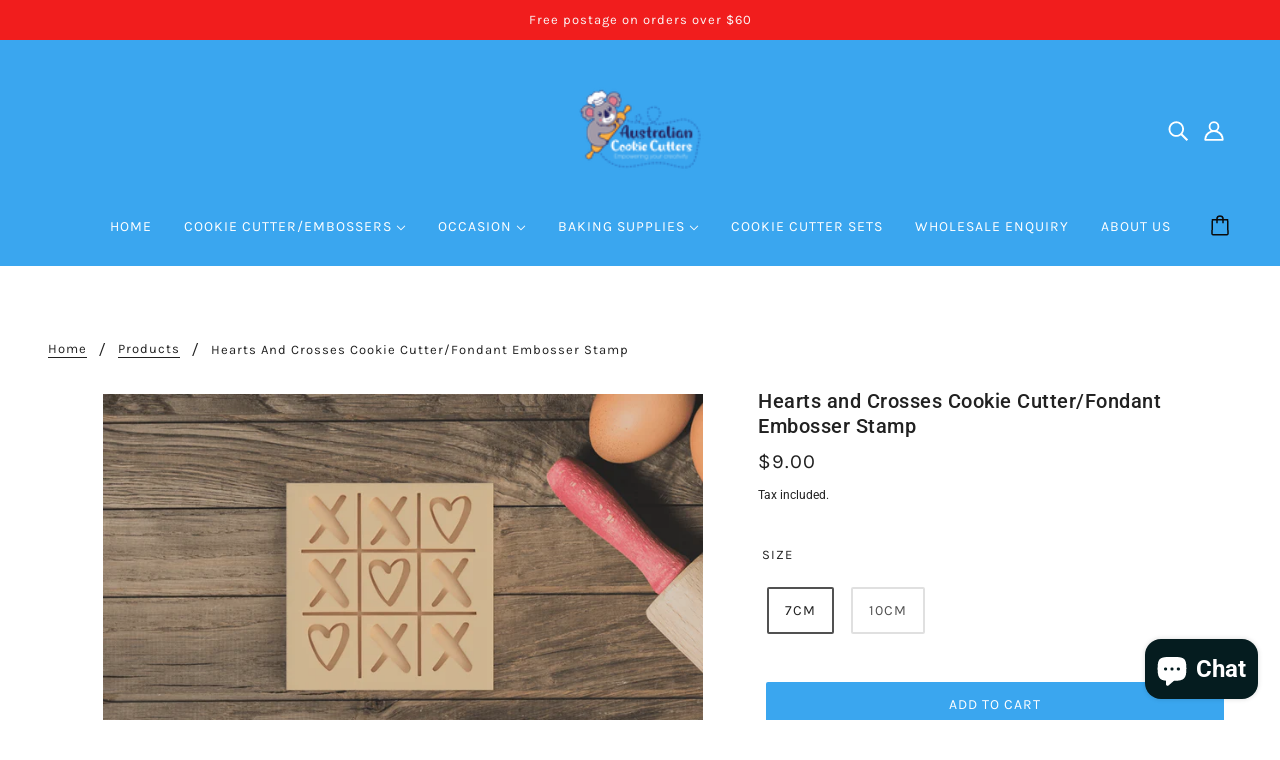

--- FILE ---
content_type: text/html; charset=utf-8
request_url: https://australiancookiecutters.com/products/hearts-and-crosses-cookie-cutter-fondant-embosser-stamp?shpxid=0cceab75-9d46-4786-b079-e68f8d38af04
body_size: 116870
content:
<!doctype html>
<html class="no-js flexbox-gap" lang="en" dir="ltr">
  <head>
    <!-- Blockshop Theme - Version 8.5.0 by Troop Themes - https://troopthemes.com/ -->

    <meta charset="UTF-8">
    <meta http-equiv="X-UA-Compatible" content="IE=edge">
    <meta name="viewport" content="width=device-width, initial-scale=1.0, maximum-scale=5.0">
    
      <meta name="description" content="Hearts and Crosses Cookie Cutter/Fondant Embosser Stamp. Sold as a set or individual. Perfect for sugar cookies and fondant. Shop here for hundreds of cookie cutter and embossers available in different shapes and Sizes Made in Australia from a small Australian Business.">
    

    <link rel="preconnect" href="https://cdn.shopify.com">
    <link rel="preconnect" href="https://fonts.shopifycdn.com">
    <link rel="preconnect" href="https://monorail-edge.shopifysvc.com">

    <link rel="preload" href="//australiancookiecutters.com/cdn/shop/t/24/assets/theme--critical.css?v=88447724565194434271715580693" as="style">
    <link rel="preload" href="//australiancookiecutters.com/cdn/shop/t/24/assets/theme--async.css?v=21760551727892401251715580693" as="style">
    <link rel="preload" href="//australiancookiecutters.com/cdn/shop/t/24/assets/lazysizes.min.js?v=153528224177489928921715580693" as="script">
    <link rel="preload" href="//australiancookiecutters.com/cdn/shop/t/24/assets/utilities.js?v=164213940689414390671715580693" as="script"><link rel="canonical" href="http://australiancookiecutters.com/products/hearts-and-crosses-cookie-cutter-fondant-embosser-stamp">
      <link rel="shortcut icon" href="//australiancookiecutters.com/cdn/shop/files/32x32.png?v=1738456380&width=32" type="image/png">
      <link rel="apple-touch-icon" href="//australiancookiecutters.com/cdn/shop/files/32x32.png?v=1738456380&width=180">
    

    
      <title>Hearts and Crosses Cookie Cutter/Fondant Embosser Stamp</title>
    



  <meta property="og:type" content="product">
  <meta property="og:title" content="Hearts and Crosses Cookie Cutter/Fondant Embosser Stamp">

  
    <meta property="og:image" content="http://australiancookiecutters.com/cdn/shop/products/australian-cookie-cutters-cookie-cutters-hearts-and-crosses-cookie-cutter-fondant-embosser-stamp-37644641403104_1200x.png?v=1723878219">
    <meta property="og:image:secure_url" content="https://australiancookiecutters.com/cdn/shop/products/australian-cookie-cutters-cookie-cutters-hearts-and-crosses-cookie-cutter-fondant-embosser-stamp-37644641403104_1200x.png?v=1723878219">
    <meta property="og:image:width" content="1000">
    <meta property="og:image:height" content="1000">
  
    <meta property="og:image" content="http://australiancookiecutters.com/cdn/shop/products/australian-cookie-cutters-cookie-cutters-hearts-and-crosses-cookie-cutter-fondant-embosser-stamp-37644641468640_1200x.png?v=1723878221">
    <meta property="og:image:secure_url" content="https://australiancookiecutters.com/cdn/shop/products/australian-cookie-cutters-cookie-cutters-hearts-and-crosses-cookie-cutter-fondant-embosser-stamp-37644641468640_1200x.png?v=1723878221">
    <meta property="og:image:width" content="1000">
    <meta property="og:image:height" content="1000">
  
    <meta property="og:image" content="http://australiancookiecutters.com/cdn/shop/products/australian-cookie-cutters-cookie-cutters-hearts-and-crosses-cookie-cutter-fondant-embosser-stamp-36551028441312_1200x.png?v=1723878223">
    <meta property="og:image:secure_url" content="https://australiancookiecutters.com/cdn/shop/products/australian-cookie-cutters-cookie-cutters-hearts-and-crosses-cookie-cutter-fondant-embosser-stamp-36551028441312_1200x.png?v=1723878223">
    <meta property="og:image:width" content="1000">
    <meta property="og:image:height" content="1000">
  

  <meta
    property="og:price:amount"
    content="9.00"
  >
  <meta property="og:price:currency" content="USD">

  <meta itemprop="url" content="https://australiancookiecutters.com.au/products/hearts-and-crosses-cookie-cutter-fondant-embosser-stamp" />
  <meta itemprop="name" content="Hearts and Crosses Cookie Cutter/Fondant Embosser Stamp" />
  <meta itemprop="image" content="https://australiancookiecutters.com/cdn/shop/products/australian-cookie-cutters-cookie-cutters-hearts-and-crosses-cookie-cutter-fondant-embosser-stamp-37644641403104_1000x.png?v=1723878219" />
  <meta itemprop="priceCurrency" content="USD" />
  
    <link itemprop="availability" href="https://schema.org/InStock" />
  
  
  
  <meta itemprop="price" content="9.0">





<meta property="og:url" content="http://australiancookiecutters.com/products/hearts-and-crosses-cookie-cutter-fondant-embosser-stamp">
<meta property="og:site_name" content="Australian Cookie Cutters">
<meta property="og:description" content="Hearts and Crosses Cookie Cutter/Fondant Embosser Stamp. Sold as a set or individual. Perfect for sugar cookies and fondant. Shop here for hundreds of cookie cutter and embossers available in different shapes and Sizes Made in Australia from a small Australian Business.">



<meta name="twitter:card" content="summary">
<meta name="twitter:description" content="Hearts and Crosses Cookie Cutter/Fondant Embosser Stamp. Sold as a set or individual. Perfect for sugar cookies and fondant. Shop here for hundreds of cookie cutter and embossers available in different shapes and Sizes Made in Australia from a small Australian Business.">


  <meta name="twitter:title" content="Hearts and Crosses Cookie Cutter/Fondant Embosser Stamp">

  
    <meta
      name="twitter:image"
      content="https://australiancookiecutters.com/cdn/shop/products/australian-cookie-cutters-cookie-cutters-hearts-and-crosses-cookie-cutter-fondant-embosser-stamp-37644641403104_480x.png?v=1723878219"
    >
  

<style>@font-face {
  font-family: Roboto;
  font-weight: 500;
  font-style: normal;
  font-display: swap;
  src: url("//australiancookiecutters.com/cdn/fonts/roboto/roboto_n5.250d51708d76acbac296b0e21ede8f81de4e37aa.woff2") format("woff2"),
       url("//australiancookiecutters.com/cdn/fonts/roboto/roboto_n5.535e8c56f4cbbdea416167af50ab0ff1360a3949.woff") format("woff");
}
@font-face {
  font-family: Roboto;
  font-weight: 400;
  font-style: normal;
  font-display: swap;
  src: url("//australiancookiecutters.com/cdn/fonts/roboto/roboto_n4.2019d890f07b1852f56ce63ba45b2db45d852cba.woff2") format("woff2"),
       url("//australiancookiecutters.com/cdn/fonts/roboto/roboto_n4.238690e0007583582327135619c5f7971652fa9d.woff") format("woff");
}
@font-face {
  font-family: Karla;
  font-weight: 400;
  font-style: normal;
  font-display: swap;
  src: url("//australiancookiecutters.com/cdn/fonts/karla/karla_n4.40497e07df527e6a50e58fb17ef1950c72f3e32c.woff2") format("woff2"),
       url("//australiancookiecutters.com/cdn/fonts/karla/karla_n4.e9f6f9de321061073c6bfe03c28976ba8ce6ee18.woff") format("woff");
}
@font-face {
  font-family: Karla;
  font-weight: 700;
  font-style: normal;
  font-display: swap;
  src: url("//australiancookiecutters.com/cdn/fonts/karla/karla_n7.4358a847d4875593d69cfc3f8cc0b44c17b3ed03.woff2") format("woff2"),
       url("//australiancookiecutters.com/cdn/fonts/karla/karla_n7.96e322f6d76ce794f25fa29e55d6997c3fb656b6.woff") format("woff");
}
@font-face {
  font-family: Roboto;
  font-weight: 400;
  font-style: normal;
  font-display: swap;
  src: url("//australiancookiecutters.com/cdn/fonts/roboto/roboto_n4.2019d890f07b1852f56ce63ba45b2db45d852cba.woff2") format("woff2"),
       url("//australiancookiecutters.com/cdn/fonts/roboto/roboto_n4.238690e0007583582327135619c5f7971652fa9d.woff") format("woff");
}
@font-face {
  font-family: Roboto;
  font-weight: 700;
  font-style: normal;
  font-display: swap;
  src: url("//australiancookiecutters.com/cdn/fonts/roboto/roboto_n7.f38007a10afbbde8976c4056bfe890710d51dec2.woff2") format("woff2"),
       url("//australiancookiecutters.com/cdn/fonts/roboto/roboto_n7.94bfdd3e80c7be00e128703d245c207769d763f9.woff") format("woff");
}
@font-face {
  font-family: Roboto;
  font-weight: 400;
  font-style: italic;
  font-display: swap;
  src: url("//australiancookiecutters.com/cdn/fonts/roboto/roboto_i4.57ce898ccda22ee84f49e6b57ae302250655e2d4.woff2") format("woff2"),
       url("//australiancookiecutters.com/cdn/fonts/roboto/roboto_i4.b21f3bd061cbcb83b824ae8c7671a82587b264bf.woff") format("woff");
}
@font-face {
  font-family: Roboto;
  font-weight: 700;
  font-style: italic;
  font-display: swap;
  src: url("//australiancookiecutters.com/cdn/fonts/roboto/roboto_i7.7ccaf9410746f2c53340607c42c43f90a9005937.woff2") format("woff2"),
       url("//australiancookiecutters.com/cdn/fonts/roboto/roboto_i7.49ec21cdd7148292bffea74c62c0df6e93551516.woff") format("woff");
}
</style>

<style>
  :root {
    --font--featured-heading--size: 24px;
    --font--section-heading--size: 20px;
    --font--block-heading--size: 16px;
    --font--heading--uppercase: normal;
    --font--paragraph--size: 16px;

    --font--heading--family: Roboto, sans-serif;
    --font--heading--weight: 500;
    --font--heading--normal-weight: 400;
    --font--heading--style: normal;

    --font--accent--family: Karla, sans-serif;
    --font--accent--weight: 400;
    --font--accent--style: normal;
    --font--accent--size: 13px;

    --font--paragraph--family: Roboto, sans-serif;
    --font--paragraph--weight: 400;
    --font--paragraph--style: normal;
    --font--bolder-paragraph--weight: 700;
  }
</style><style>
  :root {
    --image--popup: url('//australiancookiecutters.com/cdn/shopifycloud/storefront/assets/no-image-2048-a2addb12_1200x.gif');

    --color--accent: #f11d1d;
    --bg-color--light: #f7f7f7;
    --bg-color--dark: #222222;
    --color-text: #212121;
    --color-page-bg: #ffffff;
    --color-badge-bdr: rgba(33, 33, 33, 0.05);
    --color-border: #e0e0e0;
    --color-button: #ffffff;
    --color-button-bg: #3aa6ef;
    --color--body--light: #515151;
    --color--alternative: #fbf5f5;
    --color-header: #fff;
    --color-header-bg: #3aa6ef;
    --color-header-bg--transparent: rgba(58, 166, 239, 0);
    --color-header-bg--opaque: rgba(58, 166, 239, 0.95);
    --color-menubar: #fff;
    --color-cart: #0b0b0b;
    --color--footer: #fff;
    --bg-color--footer: #3aa6ef;

    /* shop pay */
    --payment-terms-background-color: #ffffff;
  }
</style><script>
  var theme = theme || {};
  theme.assets = theme.assets || {};
  theme.libraries = theme.libraries || {};
  theme.local_storage = theme.local_storage || {};
  theme.popup = theme.popup || {};
  theme.settings = theme.settings || {};
  theme.styles = theme.styles || {};
  theme.translations = theme.translations || {};
  theme.urls = theme.urls || {};

  theme.assets.masonry = '//australiancookiecutters.com/cdn/shop/t/24/assets/masonry.min.js?v=153413113355937702121715580693';
  theme.assets.swipe = '//australiancookiecutters.com/cdn/shop/t/24/assets/swipe-listener.min.js?v=123039615894270182531715580693';
  theme.assets.stylesheet = '//australiancookiecutters.com/cdn/shop/t/24/assets/theme--async.css?v=21760551727892401251715580693';

  theme.local_storage.cart_items = 'blockshop_cart_items';
  theme.local_storage.collection_layout = 'blockshop_collection_layout';
  theme.local_storage.popup = 'blockshop_popup';
  theme.local_storage.recent_products = 'blockshop_recently_viewed';
  theme.local_storage.search_layout = 'blockshop_search_layout';

  theme.popup.enabled = false;
  theme.popup.test_mode = false;
  theme.popup.newsletter_enabled = true;
  theme.popup.social_icons_enabled = true;
  theme.popup.show_image_enabled = '' > 0 ? true : false;
  theme.popup.image_link = '';
  theme.popup.seconds_until = 3;
  theme.popup.page_content = '';
  theme.popup.days_until = '7';

  

  theme.settings.cart_type = 'drawer';
  theme.settings.hover_image_enabled = 'true' == 'true';
  theme.settings.quick_add = 'false' == 'true';
  theme.settings.money_format = "${{amount}}";
  theme.settings.scroll_to_active_item = true;

  theme.translations.add_to_cart = 'Add to Cart';
  theme.translations.out_of_stock = 'Out of stock';
  theme.translations.sale = 'Sale';
  theme.translations.size_chart_label = 'Size chart';
  theme.translations.unavailable = 'Unavailable';
  theme.translations.low_in_stock = {
    one: 'Only 1 item left',
    other: 'Only 2 items left'
  };

  theme.urls.all_products_collection = '/collections/all';
  theme.urls.cart = '/cart';
  theme.urls.cart_add = '/cart/add';
  theme.urls.cart_change = '/cart/change';
  theme.urls.product_recommendations = '/recommendations/products';
  theme.urls.search = '/search';
  theme.urls.shop = 'https://australiancookiecutters.com.au';

  
    theme.urls.root = '';
  

  // LazySizes
  window.lazySizesConfig = window.lazySizesConfig || {};
  window.lazySizesConfig.expand = 1200;
  window.lazySizesConfig.loadMode = 3;
  window.lazySizesConfig.ricTimeout = 50;
</script>





<script>
  theme.swatches = new class Swatches {
    constructor() {
      this.getColors();
    }

    getColors() {}

    setColors(inputs = false) {
      if (!inputs) return

      inputs.forEach(input => {
        const swatch = input.nextElementSibling;
        const swatch_color = input.value.toLowerCase().replace(/\s+/g, '');

        if (this[swatch_color] === undefined) {
          swatch.style['background-color'] = swatch_color;
        } else if (this[swatch_color].indexOf('cdn.shopify.com') > -1) {
          swatch.style['background-image'] = `url(${this[swatch_color]})`;
        } else {
          swatch.style['background-color'] = this[swatch_color];
        }
      });
    }
  };
</script><script src="//australiancookiecutters.com/cdn/shop/t/24/assets/lazysizes.min.js?v=153528224177489928921715580693" async="async"></script>
    <script src="//australiancookiecutters.com/cdn/shop/t/24/assets/utilities.js?v=164213940689414390671715580693"></script>

    <script type="module">
  import "//australiancookiecutters.com/cdn/shop/t/24/assets/a11y.js?v=153538712262687671481715580693";
  import "//australiancookiecutters.com/cdn/shop/t/24/assets/media-queries.js?v=167717205724085174091715580693";
  import "//australiancookiecutters.com/cdn/shop/t/24/assets/radios.js?v=136212122043670052581715580693";
  import "//australiancookiecutters.com/cdn/shop/t/24/assets/transition.js?v=37854290330505103871715580693";

  import "//australiancookiecutters.com/cdn/shop/t/24/assets/general.js?v=154248637342007044261715580693";
  import "//australiancookiecutters.com/cdn/shop/t/24/assets/off-canvas.js?v=48378765286910846521715580693";
  import "//australiancookiecutters.com/cdn/shop/t/24/assets/cart.js?v=183640991928957409421715580693";

  

  import XMenu from "//australiancookiecutters.com/cdn/shop/t/24/assets/x-menu.js?v=49527526289260050161715580693";
  customElements.define(
    'x-menu-root',
    class XMenuBlockshop extends XMenu {
      connectedCallback() {
        super.connectedCallback();

        this.header_timer = null;
        this.transparent_header =
          this.header_root.getAttribute('data-header-menu-transparent') === 'true';

        this.headerListeners();
      }

      headerListeners() {
        this.parents_with_sub_menu.on('mouseenter', () => clearTimeout(this.header_timer));

        this.header_root.on('mouseenter touchstart', () => {
          clearTimeout(this.header_timer);
          this.showHeader();
        });

        this.header_root.on('mouseleave', () => {
          this.header_timer = setTimeout(() => this.hideHeader(), 500);
        });
      }

      showHeader() {
        this.header_root.setAttribute('data-transition', 'forwards');
      }

      hideHeader() {
        const open_parents = [];
        this.parents_with_sub_menu.forEach(parent_with_sub_menu => {
          const open_parent = parent_with_sub_menu.parentNode.querySelector(
            '[data-main-menu--open="true"]'
          );
          if (open_parent) open_parents.push(open_parent);
        });

        if (open_parents.length) return false;

        this.header_root.setAttribute('data-transition', 'backwards');

        // found cases of the menu staying open when header has faded out
        this.slideUp();
      }
    }
  );

  

  
    import ProductMedia from "//australiancookiecutters.com/cdn/shop/t/24/assets/product-featured-media.js?v=133787985284423645191715580693";
  

  
    import TabOrder from "//australiancookiecutters.com/cdn/shop/t/24/assets/tab-order.js?v=97039430000659689321715580693";

    customElements.define(
      'product-root',
      class Product extends ProductMedia {
        constructor() {
          super();
        }

        connectedCallback() {
          const handle = this.getAttribute('data-handle');
          this.mobile_tab_order = [
            '.header--root',
            '.product-page--center',
            '.product-page--left-column',
            '.product-page--right-column',
            '.layout--main-content > *:not(:first-child)',
            '.footer--root'
          ];
          this.mobileModalHandler();
          this.initTabOrder();

          

          theme.utils.updateRecentProducts(handle);
          super.connectedCallback();
        }

        mobileModalHandler() {
          if (this.media_container) {
            const modal_links = this.media_container.querySelectorAll('.modal--link');
            if (modal_links.length) {
              modal_links.on('click', event => {
                if (theme.mqs.current_window === 'small') event.stopImmediatePropagation();
              });
            }
          }
        }

        updateVariantMedia(variant_media_id) {
          super.updateVariantMedia(variant_media_id);

          const variant_image = [...this.main_media].find(media => {
            const id = media.getAttribute('data-id');
            return id === variant_media_id;
          });

          if (variant_image) {
            const variant_media_type = variant_image.getAttribute('data-media-type');
            this.media_container.setAttribute('data-media-type', variant_media_type);
          }
        }

        initTabOrder() {
          new TabOrder(this.mobile_tab_order, null);
        }
      }
    );
  
</script>

    

    <noscript>
      <style>
        .layout--main-content > *, .footer--root, .popup-modal-close, .modal--root, .modal--window {
          opacity: 1;
        }
      </style>
      <link href="//australiancookiecutters.com/cdn/shop/t/24/assets/theme--async.css?v=21760551727892401251715580693" rel="stylesheet">
    </noscript>

    <link href="//australiancookiecutters.com/cdn/shop/t/24/assets/theme--critical.css?v=88447724565194434271715580693" rel="stylesheet" media="all"/>
    <link rel="stylesheet" href="//australiancookiecutters.com/cdn/shop/t/24/assets/custom.css?v=134554225704708180041715580693" type="text/css">
    <link
      href="//australiancookiecutters.com/cdn/shop/t/24/assets/theme--async.css?v=21760551727892401251715580693"
      rel="stylesheet"
      media="print"
      onload="this.media='all'"
    >

    <style>
      

    </style>

    <script>window.performance && window.performance.mark && window.performance.mark('shopify.content_for_header.start');</script><meta name="google-site-verification" content="FZd6vPkJSzuVqWwUF9bsqhAQKP-leJus8KiK9Y9leZY">
<meta name="facebook-domain-verification" content="k59jhbj6zknc3mloti0mn1kvmcv9ks">
<meta name="facebook-domain-verification" content="p2fzr2htdfojxzluo5tzid5eoeadis">
<meta name="facebook-domain-verification" content="resih8hcpat3nosk3rde1cakc43rkm">
<meta name="google-site-verification" content="3k8wo5LudT9Q8m76Gve58nTiO9N-0Gl6kEqjpojbdto">
<meta id="shopify-digital-wallet" name="shopify-digital-wallet" content="/50780569799/digital_wallets/dialog">
<meta name="shopify-checkout-api-token" content="14a704e7219e7ff2f22c2f55c1a096ff">
<meta id="in-context-paypal-metadata" data-shop-id="50780569799" data-venmo-supported="false" data-environment="production" data-locale="en_US" data-paypal-v4="true" data-currency="USD">
<link rel="alternate" hreflang="x-default" href="https://australiancookiecutters.com.au/products/hearts-and-crosses-cookie-cutter-fondant-embosser-stamp">
<link rel="alternate" hreflang="en-NZ" href="https://australiancookiecutters.co.nz/products/hearts-and-crosses-cookie-cutter-fondant-embosser-stamp">
<link rel="alternate" hreflang="en-US" href="http://australiancookiecutters.com/products/hearts-and-crosses-cookie-cutter-fondant-embosser-stamp">
<link rel="alternate" hreflang="en-AU" href="https://australiancookiecutters.com.au/products/hearts-and-crosses-cookie-cutter-fondant-embosser-stamp">
<link rel="alternate" type="application/json+oembed" href="http://australiancookiecutters.com/products/hearts-and-crosses-cookie-cutter-fondant-embosser-stamp.oembed">
<script async="async" src="/checkouts/internal/preloads.js?locale=en-US"></script>
<link rel="preconnect" href="https://shop.app" crossorigin="anonymous">
<script async="async" src="https://shop.app/checkouts/internal/preloads.js?locale=en-US&shop_id=50780569799" crossorigin="anonymous"></script>
<script id="apple-pay-shop-capabilities" type="application/json">{"shopId":50780569799,"countryCode":"AU","currencyCode":"USD","merchantCapabilities":["supports3DS"],"merchantId":"gid:\/\/shopify\/Shop\/50780569799","merchantName":"Australian Cookie Cutters","requiredBillingContactFields":["postalAddress","email"],"requiredShippingContactFields":["postalAddress","email"],"shippingType":"shipping","supportedNetworks":["visa","masterCard","amex","jcb"],"total":{"type":"pending","label":"Australian Cookie Cutters","amount":"1.00"},"shopifyPaymentsEnabled":true,"supportsSubscriptions":true}</script>
<script id="shopify-features" type="application/json">{"accessToken":"14a704e7219e7ff2f22c2f55c1a096ff","betas":["rich-media-storefront-analytics"],"domain":"australiancookiecutters.com","predictiveSearch":true,"shopId":50780569799,"locale":"en"}</script>
<script>var Shopify = Shopify || {};
Shopify.shop = "australian-cookie-cutters.myshopify.com";
Shopify.locale = "en";
Shopify.currency = {"active":"USD","rate":"0.7102515"};
Shopify.country = "US";
Shopify.theme = {"name":"Original Theme -1.1 - HC - 13 May '24 ","id":142492664032,"schema_name":"Blockshop","schema_version":"8.5.0","theme_store_id":606,"role":"main"};
Shopify.theme.handle = "null";
Shopify.theme.style = {"id":null,"handle":null};
Shopify.cdnHost = "australiancookiecutters.com/cdn";
Shopify.routes = Shopify.routes || {};
Shopify.routes.root = "/";</script>
<script type="module">!function(o){(o.Shopify=o.Shopify||{}).modules=!0}(window);</script>
<script>!function(o){function n(){var o=[];function n(){o.push(Array.prototype.slice.apply(arguments))}return n.q=o,n}var t=o.Shopify=o.Shopify||{};t.loadFeatures=n(),t.autoloadFeatures=n()}(window);</script>
<script>
  window.ShopifyPay = window.ShopifyPay || {};
  window.ShopifyPay.apiHost = "shop.app\/pay";
  window.ShopifyPay.redirectState = null;
</script>
<script id="shop-js-analytics" type="application/json">{"pageType":"product"}</script>
<script defer="defer" async type="module" src="//australiancookiecutters.com/cdn/shopifycloud/shop-js/modules/v2/client.init-shop-cart-sync_BN7fPSNr.en.esm.js"></script>
<script defer="defer" async type="module" src="//australiancookiecutters.com/cdn/shopifycloud/shop-js/modules/v2/chunk.common_Cbph3Kss.esm.js"></script>
<script defer="defer" async type="module" src="//australiancookiecutters.com/cdn/shopifycloud/shop-js/modules/v2/chunk.modal_DKumMAJ1.esm.js"></script>
<script type="module">
  await import("//australiancookiecutters.com/cdn/shopifycloud/shop-js/modules/v2/client.init-shop-cart-sync_BN7fPSNr.en.esm.js");
await import("//australiancookiecutters.com/cdn/shopifycloud/shop-js/modules/v2/chunk.common_Cbph3Kss.esm.js");
await import("//australiancookiecutters.com/cdn/shopifycloud/shop-js/modules/v2/chunk.modal_DKumMAJ1.esm.js");

  window.Shopify.SignInWithShop?.initShopCartSync?.({"fedCMEnabled":true,"windoidEnabled":true});

</script>
<script>
  window.Shopify = window.Shopify || {};
  if (!window.Shopify.featureAssets) window.Shopify.featureAssets = {};
  window.Shopify.featureAssets['shop-js'] = {"shop-cart-sync":["modules/v2/client.shop-cart-sync_CJVUk8Jm.en.esm.js","modules/v2/chunk.common_Cbph3Kss.esm.js","modules/v2/chunk.modal_DKumMAJ1.esm.js"],"init-fed-cm":["modules/v2/client.init-fed-cm_7Fvt41F4.en.esm.js","modules/v2/chunk.common_Cbph3Kss.esm.js","modules/v2/chunk.modal_DKumMAJ1.esm.js"],"init-shop-email-lookup-coordinator":["modules/v2/client.init-shop-email-lookup-coordinator_Cc088_bR.en.esm.js","modules/v2/chunk.common_Cbph3Kss.esm.js","modules/v2/chunk.modal_DKumMAJ1.esm.js"],"init-windoid":["modules/v2/client.init-windoid_hPopwJRj.en.esm.js","modules/v2/chunk.common_Cbph3Kss.esm.js","modules/v2/chunk.modal_DKumMAJ1.esm.js"],"shop-button":["modules/v2/client.shop-button_B0jaPSNF.en.esm.js","modules/v2/chunk.common_Cbph3Kss.esm.js","modules/v2/chunk.modal_DKumMAJ1.esm.js"],"shop-cash-offers":["modules/v2/client.shop-cash-offers_DPIskqss.en.esm.js","modules/v2/chunk.common_Cbph3Kss.esm.js","modules/v2/chunk.modal_DKumMAJ1.esm.js"],"shop-toast-manager":["modules/v2/client.shop-toast-manager_CK7RT69O.en.esm.js","modules/v2/chunk.common_Cbph3Kss.esm.js","modules/v2/chunk.modal_DKumMAJ1.esm.js"],"init-shop-cart-sync":["modules/v2/client.init-shop-cart-sync_BN7fPSNr.en.esm.js","modules/v2/chunk.common_Cbph3Kss.esm.js","modules/v2/chunk.modal_DKumMAJ1.esm.js"],"init-customer-accounts-sign-up":["modules/v2/client.init-customer-accounts-sign-up_CfPf4CXf.en.esm.js","modules/v2/client.shop-login-button_DeIztwXF.en.esm.js","modules/v2/chunk.common_Cbph3Kss.esm.js","modules/v2/chunk.modal_DKumMAJ1.esm.js"],"pay-button":["modules/v2/client.pay-button_CgIwFSYN.en.esm.js","modules/v2/chunk.common_Cbph3Kss.esm.js","modules/v2/chunk.modal_DKumMAJ1.esm.js"],"init-customer-accounts":["modules/v2/client.init-customer-accounts_DQ3x16JI.en.esm.js","modules/v2/client.shop-login-button_DeIztwXF.en.esm.js","modules/v2/chunk.common_Cbph3Kss.esm.js","modules/v2/chunk.modal_DKumMAJ1.esm.js"],"avatar":["modules/v2/client.avatar_BTnouDA3.en.esm.js"],"init-shop-for-new-customer-accounts":["modules/v2/client.init-shop-for-new-customer-accounts_CsZy_esa.en.esm.js","modules/v2/client.shop-login-button_DeIztwXF.en.esm.js","modules/v2/chunk.common_Cbph3Kss.esm.js","modules/v2/chunk.modal_DKumMAJ1.esm.js"],"shop-follow-button":["modules/v2/client.shop-follow-button_BRMJjgGd.en.esm.js","modules/v2/chunk.common_Cbph3Kss.esm.js","modules/v2/chunk.modal_DKumMAJ1.esm.js"],"checkout-modal":["modules/v2/client.checkout-modal_B9Drz_yf.en.esm.js","modules/v2/chunk.common_Cbph3Kss.esm.js","modules/v2/chunk.modal_DKumMAJ1.esm.js"],"shop-login-button":["modules/v2/client.shop-login-button_DeIztwXF.en.esm.js","modules/v2/chunk.common_Cbph3Kss.esm.js","modules/v2/chunk.modal_DKumMAJ1.esm.js"],"lead-capture":["modules/v2/client.lead-capture_DXYzFM3R.en.esm.js","modules/v2/chunk.common_Cbph3Kss.esm.js","modules/v2/chunk.modal_DKumMAJ1.esm.js"],"shop-login":["modules/v2/client.shop-login_CA5pJqmO.en.esm.js","modules/v2/chunk.common_Cbph3Kss.esm.js","modules/v2/chunk.modal_DKumMAJ1.esm.js"],"payment-terms":["modules/v2/client.payment-terms_BxzfvcZJ.en.esm.js","modules/v2/chunk.common_Cbph3Kss.esm.js","modules/v2/chunk.modal_DKumMAJ1.esm.js"]};
</script>
<script>(function() {
  var isLoaded = false;
  function asyncLoad() {
    if (isLoaded) return;
    isLoaded = true;
    var urls = ["https:\/\/sellup.herokuapp.com\/upseller.js?shop=australian-cookie-cutters.myshopify.com"];
    for (var i = 0; i < urls.length; i++) {
      var s = document.createElement('script');
      s.type = 'text/javascript';
      s.async = true;
      s.src = urls[i];
      var x = document.getElementsByTagName('script')[0];
      x.parentNode.insertBefore(s, x);
    }
  };
  if(window.attachEvent) {
    window.attachEvent('onload', asyncLoad);
  } else {
    window.addEventListener('load', asyncLoad, false);
  }
})();</script>
<script id="__st">var __st={"a":50780569799,"offset":39600,"reqid":"d5cc9fb0-1494-4ad3-9c18-b3612e71c563-1769912366","pageurl":"australiancookiecutters.com\/products\/hearts-and-crosses-cookie-cutter-fondant-embosser-stamp?shpxid=0cceab75-9d46-4786-b079-e68f8d38af04","u":"750e73409f4d","p":"product","rtyp":"product","rid":7538738561248};</script>
<script>window.ShopifyPaypalV4VisibilityTracking = true;</script>
<script id="captcha-bootstrap">!function(){'use strict';const t='contact',e='account',n='new_comment',o=[[t,t],['blogs',n],['comments',n],[t,'customer']],c=[[e,'customer_login'],[e,'guest_login'],[e,'recover_customer_password'],[e,'create_customer']],r=t=>t.map((([t,e])=>`form[action*='/${t}']:not([data-nocaptcha='true']) input[name='form_type'][value='${e}']`)).join(','),a=t=>()=>t?[...document.querySelectorAll(t)].map((t=>t.form)):[];function s(){const t=[...o],e=r(t);return a(e)}const i='password',u='form_key',d=['recaptcha-v3-token','g-recaptcha-response','h-captcha-response',i],f=()=>{try{return window.sessionStorage}catch{return}},m='__shopify_v',_=t=>t.elements[u];function p(t,e,n=!1){try{const o=window.sessionStorage,c=JSON.parse(o.getItem(e)),{data:r}=function(t){const{data:e,action:n}=t;return t[m]||n?{data:e,action:n}:{data:t,action:n}}(c);for(const[e,n]of Object.entries(r))t.elements[e]&&(t.elements[e].value=n);n&&o.removeItem(e)}catch(o){console.error('form repopulation failed',{error:o})}}const l='form_type',E='cptcha';function T(t){t.dataset[E]=!0}const w=window,h=w.document,L='Shopify',v='ce_forms',y='captcha';let A=!1;((t,e)=>{const n=(g='f06e6c50-85a8-45c8-87d0-21a2b65856fe',I='https://cdn.shopify.com/shopifycloud/storefront-forms-hcaptcha/ce_storefront_forms_captcha_hcaptcha.v1.5.2.iife.js',D={infoText:'Protected by hCaptcha',privacyText:'Privacy',termsText:'Terms'},(t,e,n)=>{const o=w[L][v],c=o.bindForm;if(c)return c(t,g,e,D).then(n);var r;o.q.push([[t,g,e,D],n]),r=I,A||(h.body.append(Object.assign(h.createElement('script'),{id:'captcha-provider',async:!0,src:r})),A=!0)});var g,I,D;w[L]=w[L]||{},w[L][v]=w[L][v]||{},w[L][v].q=[],w[L][y]=w[L][y]||{},w[L][y].protect=function(t,e){n(t,void 0,e),T(t)},Object.freeze(w[L][y]),function(t,e,n,w,h,L){const[v,y,A,g]=function(t,e,n){const i=e?o:[],u=t?c:[],d=[...i,...u],f=r(d),m=r(i),_=r(d.filter((([t,e])=>n.includes(e))));return[a(f),a(m),a(_),s()]}(w,h,L),I=t=>{const e=t.target;return e instanceof HTMLFormElement?e:e&&e.form},D=t=>v().includes(t);t.addEventListener('submit',(t=>{const e=I(t);if(!e)return;const n=D(e)&&!e.dataset.hcaptchaBound&&!e.dataset.recaptchaBound,o=_(e),c=g().includes(e)&&(!o||!o.value);(n||c)&&t.preventDefault(),c&&!n&&(function(t){try{if(!f())return;!function(t){const e=f();if(!e)return;const n=_(t);if(!n)return;const o=n.value;o&&e.removeItem(o)}(t);const e=Array.from(Array(32),(()=>Math.random().toString(36)[2])).join('');!function(t,e){_(t)||t.append(Object.assign(document.createElement('input'),{type:'hidden',name:u})),t.elements[u].value=e}(t,e),function(t,e){const n=f();if(!n)return;const o=[...t.querySelectorAll(`input[type='${i}']`)].map((({name:t})=>t)),c=[...d,...o],r={};for(const[a,s]of new FormData(t).entries())c.includes(a)||(r[a]=s);n.setItem(e,JSON.stringify({[m]:1,action:t.action,data:r}))}(t,e)}catch(e){console.error('failed to persist form',e)}}(e),e.submit())}));const S=(t,e)=>{t&&!t.dataset[E]&&(n(t,e.some((e=>e===t))),T(t))};for(const o of['focusin','change'])t.addEventListener(o,(t=>{const e=I(t);D(e)&&S(e,y())}));const B=e.get('form_key'),M=e.get(l),P=B&&M;t.addEventListener('DOMContentLoaded',(()=>{const t=y();if(P)for(const e of t)e.elements[l].value===M&&p(e,B);[...new Set([...A(),...v().filter((t=>'true'===t.dataset.shopifyCaptcha))])].forEach((e=>S(e,t)))}))}(h,new URLSearchParams(w.location.search),n,t,e,['guest_login'])})(!0,!0)}();</script>
<script integrity="sha256-4kQ18oKyAcykRKYeNunJcIwy7WH5gtpwJnB7kiuLZ1E=" data-source-attribution="shopify.loadfeatures" defer="defer" src="//australiancookiecutters.com/cdn/shopifycloud/storefront/assets/storefront/load_feature-a0a9edcb.js" crossorigin="anonymous"></script>
<script crossorigin="anonymous" defer="defer" src="//australiancookiecutters.com/cdn/shopifycloud/storefront/assets/shopify_pay/storefront-65b4c6d7.js?v=20250812"></script>
<script data-source-attribution="shopify.dynamic_checkout.dynamic.init">var Shopify=Shopify||{};Shopify.PaymentButton=Shopify.PaymentButton||{isStorefrontPortableWallets:!0,init:function(){window.Shopify.PaymentButton.init=function(){};var t=document.createElement("script");t.src="https://australiancookiecutters.com/cdn/shopifycloud/portable-wallets/latest/portable-wallets.en.js",t.type="module",document.head.appendChild(t)}};
</script>
<script data-source-attribution="shopify.dynamic_checkout.buyer_consent">
  function portableWalletsHideBuyerConsent(e){var t=document.getElementById("shopify-buyer-consent"),n=document.getElementById("shopify-subscription-policy-button");t&&n&&(t.classList.add("hidden"),t.setAttribute("aria-hidden","true"),n.removeEventListener("click",e))}function portableWalletsShowBuyerConsent(e){var t=document.getElementById("shopify-buyer-consent"),n=document.getElementById("shopify-subscription-policy-button");t&&n&&(t.classList.remove("hidden"),t.removeAttribute("aria-hidden"),n.addEventListener("click",e))}window.Shopify?.PaymentButton&&(window.Shopify.PaymentButton.hideBuyerConsent=portableWalletsHideBuyerConsent,window.Shopify.PaymentButton.showBuyerConsent=portableWalletsShowBuyerConsent);
</script>
<script data-source-attribution="shopify.dynamic_checkout.cart.bootstrap">document.addEventListener("DOMContentLoaded",(function(){function t(){return document.querySelector("shopify-accelerated-checkout-cart, shopify-accelerated-checkout")}if(t())Shopify.PaymentButton.init();else{new MutationObserver((function(e,n){t()&&(Shopify.PaymentButton.init(),n.disconnect())})).observe(document.body,{childList:!0,subtree:!0})}}));
</script>
<link id="shopify-accelerated-checkout-styles" rel="stylesheet" media="screen" href="https://australiancookiecutters.com/cdn/shopifycloud/portable-wallets/latest/accelerated-checkout-backwards-compat.css" crossorigin="anonymous">
<style id="shopify-accelerated-checkout-cart">
        #shopify-buyer-consent {
  margin-top: 1em;
  display: inline-block;
  width: 100%;
}

#shopify-buyer-consent.hidden {
  display: none;
}

#shopify-subscription-policy-button {
  background: none;
  border: none;
  padding: 0;
  text-decoration: underline;
  font-size: inherit;
  cursor: pointer;
}

#shopify-subscription-policy-button::before {
  box-shadow: none;
}

      </style>

<script>window.performance && window.performance.mark && window.performance.mark('shopify.content_for_header.end');</script>
  
<script>
    
    
    
    
    var gsf_conversion_data = {page_type : 'product', event : 'view_item', data : {product_data : [{variant_id : 42359234527456, product_id : 7538738561248, name : "Hearts and Crosses Cookie Cutter/Fondant Embosser Stamp", price : "9.00", currency : "AUD", sku : "B1 - 5.01", brand : "Australian Cookie Cutters", variant : "7cm", category : "Cookie Cutters", quantity : "2" }], total_price : "9.00", shop_currency : "USD"}};
    
</script>
   
    <!-- Google Tag Manager -->
<script>(function(w,d,s,l,i){w[l]=w[l]||[];w[l].push({'gtm.start':
new Date().getTime(),event:'gtm.js'});var f=d.getElementsByTagName(s)[0],
j=d.createElement(s),dl=l!='dataLayer'?'&l='+l:'';j.async=true;j.src=
'https://www.googletagmanager.com/gtm.js?id='+i+dl;f.parentNode.insertBefore(j,f);
})(window,document,'script','dataLayer','GTM-5LZDZ8RW');</script>
<!-- End Google Tag Manager -->
    
<!-- BEGIN app block: shopify://apps/klaviyo-email-marketing-sms/blocks/klaviyo-onsite-embed/2632fe16-c075-4321-a88b-50b567f42507 -->












  <script async src="https://static.klaviyo.com/onsite/js/RSNm3A/klaviyo.js?company_id=RSNm3A"></script>
  <script>!function(){if(!window.klaviyo){window._klOnsite=window._klOnsite||[];try{window.klaviyo=new Proxy({},{get:function(n,i){return"push"===i?function(){var n;(n=window._klOnsite).push.apply(n,arguments)}:function(){for(var n=arguments.length,o=new Array(n),w=0;w<n;w++)o[w]=arguments[w];var t="function"==typeof o[o.length-1]?o.pop():void 0,e=new Promise((function(n){window._klOnsite.push([i].concat(o,[function(i){t&&t(i),n(i)}]))}));return e}}})}catch(n){window.klaviyo=window.klaviyo||[],window.klaviyo.push=function(){var n;(n=window._klOnsite).push.apply(n,arguments)}}}}();</script>

  
    <script id="viewed_product">
      if (item == null) {
        var _learnq = _learnq || [];

        var MetafieldReviews = null
        var MetafieldYotpoRating = null
        var MetafieldYotpoCount = null
        var MetafieldLooxRating = null
        var MetafieldLooxCount = null
        var okendoProduct = null
        var okendoProductReviewCount = null
        var okendoProductReviewAverageValue = null
        try {
          // The following fields are used for Customer Hub recently viewed in order to add reviews.
          // This information is not part of __kla_viewed. Instead, it is part of __kla_viewed_reviewed_items
          MetafieldReviews = {};
          MetafieldYotpoRating = null
          MetafieldYotpoCount = null
          MetafieldLooxRating = null
          MetafieldLooxCount = null

          okendoProduct = null
          // If the okendo metafield is not legacy, it will error, which then requires the new json formatted data
          if (okendoProduct && 'error' in okendoProduct) {
            okendoProduct = null
          }
          okendoProductReviewCount = okendoProduct ? okendoProduct.reviewCount : null
          okendoProductReviewAverageValue = okendoProduct ? okendoProduct.reviewAverageValue : null
        } catch (error) {
          console.error('Error in Klaviyo onsite reviews tracking:', error);
        }

        var item = {
          Name: "Hearts and Crosses Cookie Cutter\/Fondant Embosser Stamp",
          ProductID: 7538738561248,
          Categories: ["Australian Cookie Cutters Collection","Farm Animal Cookie Cutters","Heart Cookie Cutters \u0026 Embossers","Valentine's Day Cookie Cutters"],
          ImageURL: "https://australiancookiecutters.com/cdn/shop/products/australian-cookie-cutters-cookie-cutters-hearts-and-crosses-cookie-cutter-fondant-embosser-stamp-37644641403104_grande.png?v=1723878219",
          URL: "http://australiancookiecutters.com/products/hearts-and-crosses-cookie-cutter-fondant-embosser-stamp",
          Brand: "Australian Cookie Cutters",
          Price: "$9.00",
          Value: "9.00",
          CompareAtPrice: "$0.00"
        };
        _learnq.push(['track', 'Viewed Product', item]);
        _learnq.push(['trackViewedItem', {
          Title: item.Name,
          ItemId: item.ProductID,
          Categories: item.Categories,
          ImageUrl: item.ImageURL,
          Url: item.URL,
          Metadata: {
            Brand: item.Brand,
            Price: item.Price,
            Value: item.Value,
            CompareAtPrice: item.CompareAtPrice
          },
          metafields:{
            reviews: MetafieldReviews,
            yotpo:{
              rating: MetafieldYotpoRating,
              count: MetafieldYotpoCount,
            },
            loox:{
              rating: MetafieldLooxRating,
              count: MetafieldLooxCount,
            },
            okendo: {
              rating: okendoProductReviewAverageValue,
              count: okendoProductReviewCount,
            }
          }
        }]);
      }
    </script>
  




  <script>
    window.klaviyoReviewsProductDesignMode = false
  </script>







<!-- END app block --><!-- BEGIN app block: shopify://apps/judge-me-reviews/blocks/judgeme_core/61ccd3b1-a9f2-4160-9fe9-4fec8413e5d8 --><!-- Start of Judge.me Core -->






<link rel="dns-prefetch" href="https://cdnwidget.judge.me">
<link rel="dns-prefetch" href="https://cdn.judge.me">
<link rel="dns-prefetch" href="https://cdn1.judge.me">
<link rel="dns-prefetch" href="https://api.judge.me">

<script data-cfasync='false' class='jdgm-settings-script'>window.jdgmSettings={"pagination":5,"disable_web_reviews":false,"badge_no_review_text":"No reviews","badge_n_reviews_text":"{{ n }} review/reviews","hide_badge_preview_if_no_reviews":true,"badge_hide_text":false,"enforce_center_preview_badge":false,"widget_title":"Customer Reviews","widget_open_form_text":"Write a review","widget_close_form_text":"Cancel review","widget_refresh_page_text":"Refresh page","widget_summary_text":"Based on {{ number_of_reviews }} review/reviews","widget_no_review_text":"Be the first to write a review","widget_name_field_text":"Display name","widget_verified_name_field_text":"Verified Name (public)","widget_name_placeholder_text":"Display name","widget_required_field_error_text":"This field is required.","widget_email_field_text":"Email address","widget_verified_email_field_text":"Verified Email (private, can not be edited)","widget_email_placeholder_text":"Your email address","widget_email_field_error_text":"Please enter a valid email address.","widget_rating_field_text":"Rating","widget_review_title_field_text":"Review Title","widget_review_title_placeholder_text":"Give your review a title","widget_review_body_field_text":"Review content","widget_review_body_placeholder_text":"Start writing here...","widget_pictures_field_text":"Picture/Video (optional)","widget_submit_review_text":"Submit Review","widget_submit_verified_review_text":"Submit Verified Review","widget_submit_success_msg_with_auto_publish":"Thank you! Please refresh the page in a few moments to see your review. You can remove or edit your review by logging into \u003ca href='https://judge.me/login' target='_blank' rel='nofollow noopener'\u003eJudge.me\u003c/a\u003e","widget_submit_success_msg_no_auto_publish":"Thank you! Your review will be published as soon as it is approved by the shop admin. You can remove or edit your review by logging into \u003ca href='https://judge.me/login' target='_blank' rel='nofollow noopener'\u003eJudge.me\u003c/a\u003e","widget_show_default_reviews_out_of_total_text":"Showing {{ n_reviews_shown }} out of {{ n_reviews }} reviews.","widget_show_all_link_text":"Show all","widget_show_less_link_text":"Show less","widget_author_said_text":"{{ reviewer_name }} said:","widget_days_text":"{{ n }} days ago","widget_weeks_text":"{{ n }} week/weeks ago","widget_months_text":"{{ n }} month/months ago","widget_years_text":"{{ n }} year/years ago","widget_yesterday_text":"Yesterday","widget_today_text":"Today","widget_replied_text":"\u003e\u003e {{ shop_name }} replied:","widget_read_more_text":"Read more","widget_reviewer_name_as_initial":"","widget_rating_filter_color":"","widget_rating_filter_see_all_text":"See all reviews","widget_sorting_most_recent_text":"Most Recent","widget_sorting_highest_rating_text":"Highest Rating","widget_sorting_lowest_rating_text":"Lowest Rating","widget_sorting_with_pictures_text":"Only Pictures","widget_sorting_most_helpful_text":"Most Helpful","widget_open_question_form_text":"Ask a question","widget_reviews_subtab_text":"Reviews","widget_questions_subtab_text":"Questions","widget_question_label_text":"Question","widget_answer_label_text":"Answer","widget_question_placeholder_text":"Write your question here","widget_submit_question_text":"Submit Question","widget_question_submit_success_text":"Thank you for your question! We will notify you once it gets answered.","verified_badge_text":"Verified","verified_badge_bg_color":"","verified_badge_text_color":"","verified_badge_placement":"left-of-reviewer-name","widget_review_max_height":"","widget_hide_border":false,"widget_social_share":false,"widget_thumb":false,"widget_review_location_show":false,"widget_location_format":"country_iso_code","all_reviews_include_out_of_store_products":true,"all_reviews_out_of_store_text":"(out of store)","all_reviews_pagination":100,"all_reviews_product_name_prefix_text":"about","enable_review_pictures":false,"enable_question_anwser":false,"widget_theme":"","review_date_format":"dd/mm/yyyy","default_sort_method":"most-recent","widget_product_reviews_subtab_text":"Product Reviews","widget_shop_reviews_subtab_text":"Shop Reviews","widget_other_products_reviews_text":"Reviews for other products","widget_store_reviews_subtab_text":"Store reviews","widget_no_store_reviews_text":"This store hasn't received any reviews yet","widget_web_restriction_product_reviews_text":"This product hasn't received any reviews yet","widget_no_items_text":"No items found","widget_show_more_text":"Show more","widget_write_a_store_review_text":"Write a Store Review","widget_other_languages_heading":"Reviews in Other Languages","widget_translate_review_text":"Translate review to {{ language }}","widget_translating_review_text":"Translating...","widget_show_original_translation_text":"Show original ({{ language }})","widget_translate_review_failed_text":"Review couldn't be translated.","widget_translate_review_retry_text":"Retry","widget_translate_review_try_again_later_text":"Try again later","show_product_url_for_grouped_product":false,"widget_sorting_pictures_first_text":"Pictures First","show_pictures_on_all_rev_page_mobile":false,"show_pictures_on_all_rev_page_desktop":false,"floating_tab_hide_mobile_install_preference":false,"floating_tab_button_name":"★ Reviews","floating_tab_title":"Let customers speak for us","floating_tab_button_color":"","floating_tab_button_background_color":"","floating_tab_url":"","floating_tab_url_enabled":true,"floating_tab_tab_style":"text","all_reviews_text_badge_text":"Customers rate us {{ shop.metafields.judgeme.all_reviews_rating | round: 1 }}/5 based on {{ shop.metafields.judgeme.all_reviews_count }} reviews.","all_reviews_text_badge_text_branded_style":"{{ shop.metafields.judgeme.all_reviews_rating | round: 1 }} out of 5 stars based on {{ shop.metafields.judgeme.all_reviews_count }} reviews","is_all_reviews_text_badge_a_link":false,"show_stars_for_all_reviews_text_badge":false,"all_reviews_text_badge_url":"","all_reviews_text_style":"text","all_reviews_text_color_style":"judgeme_brand_color","all_reviews_text_color":"#108474","all_reviews_text_show_jm_brand":true,"featured_carousel_show_header":true,"featured_carousel_title":"Let our customers speak for themselves","testimonials_carousel_title":"Customers are saying","videos_carousel_title":"Real customer stories","cards_carousel_title":"Customers are saying","featured_carousel_count_text":"from 1485 reviews","featured_carousel_add_link_to_all_reviews_page":false,"featured_carousel_url":"","featured_carousel_show_images":true,"featured_carousel_autoslide_interval":5,"featured_carousel_arrows_on_the_sides":false,"featured_carousel_height":250,"featured_carousel_width":80,"featured_carousel_image_size":0,"featured_carousel_image_height":250,"featured_carousel_arrow_color":"#eeeeee","verified_count_badge_style":"vintage","verified_count_badge_orientation":"horizontal","verified_count_badge_color_style":"judgeme_brand_color","verified_count_badge_color":"#108474","is_verified_count_badge_a_link":false,"verified_count_badge_url":"","verified_count_badge_show_jm_brand":true,"widget_rating_preset_default":5,"widget_first_sub_tab":"product-reviews","widget_show_histogram":true,"widget_histogram_use_custom_color":false,"widget_pagination_use_custom_color":false,"widget_star_use_custom_color":false,"widget_verified_badge_use_custom_color":false,"widget_write_review_use_custom_color":false,"picture_reminder_submit_button":"Upload Pictures","enable_review_videos":false,"mute_video_by_default":false,"widget_sorting_videos_first_text":"Videos First","widget_review_pending_text":"Pending","featured_carousel_items_for_large_screen":3,"social_share_options_order":"Facebook,Twitter","remove_microdata_snippet":false,"disable_json_ld":false,"enable_json_ld_products":false,"preview_badge_show_question_text":false,"preview_badge_no_question_text":"No questions","preview_badge_n_question_text":"{{ number_of_questions }} question/questions","qa_badge_show_icon":false,"qa_badge_position":"same-row","remove_judgeme_branding":true,"widget_add_search_bar":false,"widget_search_bar_placeholder":"Search","widget_sorting_verified_only_text":"Verified only","featured_carousel_theme":"default","featured_carousel_show_rating":true,"featured_carousel_show_title":true,"featured_carousel_show_body":true,"featured_carousel_show_date":false,"featured_carousel_show_reviewer":true,"featured_carousel_show_product":false,"featured_carousel_header_background_color":"#108474","featured_carousel_header_text_color":"#ffffff","featured_carousel_name_product_separator":"reviewed","featured_carousel_full_star_background":"#108474","featured_carousel_empty_star_background":"#dadada","featured_carousel_vertical_theme_background":"#f9fafb","featured_carousel_verified_badge_enable":false,"featured_carousel_verified_badge_color":"#108474","featured_carousel_border_style":"round","featured_carousel_review_line_length_limit":3,"featured_carousel_more_reviews_button_text":"Read more reviews","featured_carousel_view_product_button_text":"View product","all_reviews_page_load_reviews_on":"scroll","all_reviews_page_load_more_text":"Load More Reviews","disable_fb_tab_reviews":false,"enable_ajax_cdn_cache":false,"widget_public_name_text":"displayed publicly like","default_reviewer_name":"John Smith","default_reviewer_name_has_non_latin":true,"widget_reviewer_anonymous":"Anonymous","medals_widget_title":"Judge.me Review Medals","medals_widget_background_color":"#f9fafb","medals_widget_position":"footer_all_pages","medals_widget_border_color":"#f9fafb","medals_widget_verified_text_position":"left","medals_widget_use_monochromatic_version":false,"medals_widget_elements_color":"#108474","show_reviewer_avatar":true,"widget_invalid_yt_video_url_error_text":"Not a YouTube video URL","widget_max_length_field_error_text":"Please enter no more than {0} characters.","widget_show_country_flag":false,"widget_show_collected_via_shop_app":true,"widget_verified_by_shop_badge_style":"dark","widget_verified_by_shop_text":"Verified by Shop","widget_show_photo_gallery":false,"widget_load_with_code_splitting":true,"widget_ugc_install_preference":false,"widget_ugc_title":"Made by us, Shared by you","widget_ugc_subtitle":"Tag us to see your picture featured in our page","widget_ugc_arrows_color":"#ffffff","widget_ugc_primary_button_text":"Buy Now","widget_ugc_primary_button_background_color":"#108474","widget_ugc_primary_button_text_color":"#ffffff","widget_ugc_primary_button_border_width":"0","widget_ugc_primary_button_border_style":"none","widget_ugc_primary_button_border_color":"#108474","widget_ugc_primary_button_border_radius":"25","widget_ugc_secondary_button_text":"Load More","widget_ugc_secondary_button_background_color":"#ffffff","widget_ugc_secondary_button_text_color":"#108474","widget_ugc_secondary_button_border_width":"2","widget_ugc_secondary_button_border_style":"solid","widget_ugc_secondary_button_border_color":"#108474","widget_ugc_secondary_button_border_radius":"25","widget_ugc_reviews_button_text":"View Reviews","widget_ugc_reviews_button_background_color":"#ffffff","widget_ugc_reviews_button_text_color":"#108474","widget_ugc_reviews_button_border_width":"2","widget_ugc_reviews_button_border_style":"solid","widget_ugc_reviews_button_border_color":"#108474","widget_ugc_reviews_button_border_radius":"25","widget_ugc_reviews_button_link_to":"judgeme-reviews-page","widget_ugc_show_post_date":true,"widget_ugc_max_width":"800","widget_rating_metafield_value_type":true,"widget_primary_color":"#108474","widget_enable_secondary_color":false,"widget_secondary_color":"#edf5f5","widget_summary_average_rating_text":"{{ average_rating }} out of 5","widget_media_grid_title":"Customer photos \u0026 videos","widget_media_grid_see_more_text":"See more","widget_round_style":false,"widget_show_product_medals":true,"widget_verified_by_judgeme_text":"Verified by Judge.me","widget_show_store_medals":true,"widget_verified_by_judgeme_text_in_store_medals":"Verified by Judge.me","widget_media_field_exceed_quantity_message":"Sorry, we can only accept {{ max_media }} for one review.","widget_media_field_exceed_limit_message":"{{ file_name }} is too large, please select a {{ media_type }} less than {{ size_limit }}MB.","widget_review_submitted_text":"Review Submitted!","widget_question_submitted_text":"Question Submitted!","widget_close_form_text_question":"Cancel","widget_write_your_answer_here_text":"Write your answer here","widget_enabled_branded_link":true,"widget_show_collected_by_judgeme":true,"widget_reviewer_name_color":"","widget_write_review_text_color":"","widget_write_review_bg_color":"","widget_collected_by_judgeme_text":"collected by Judge.me","widget_pagination_type":"standard","widget_load_more_text":"Load More","widget_load_more_color":"#108474","widget_full_review_text":"Full Review","widget_read_more_reviews_text":"Read More Reviews","widget_read_questions_text":"Read Questions","widget_questions_and_answers_text":"Questions \u0026 Answers","widget_verified_by_text":"Verified by","widget_verified_text":"Verified","widget_number_of_reviews_text":"{{ number_of_reviews }} reviews","widget_back_button_text":"Back","widget_next_button_text":"Next","widget_custom_forms_filter_button":"Filters","custom_forms_style":"vertical","widget_show_review_information":false,"how_reviews_are_collected":"How reviews are collected?","widget_show_review_keywords":false,"widget_gdpr_statement":"How we use your data: We'll only contact you about the review you left, and only if necessary. By submitting your review, you agree to Judge.me's \u003ca href='https://judge.me/terms' target='_blank' rel='nofollow noopener'\u003eterms\u003c/a\u003e, \u003ca href='https://judge.me/privacy' target='_blank' rel='nofollow noopener'\u003eprivacy\u003c/a\u003e and \u003ca href='https://judge.me/content-policy' target='_blank' rel='nofollow noopener'\u003econtent\u003c/a\u003e policies.","widget_multilingual_sorting_enabled":false,"widget_translate_review_content_enabled":false,"widget_translate_review_content_method":"manual","popup_widget_review_selection":"automatically_with_pictures","popup_widget_round_border_style":true,"popup_widget_show_title":true,"popup_widget_show_body":true,"popup_widget_show_reviewer":false,"popup_widget_show_product":true,"popup_widget_show_pictures":true,"popup_widget_use_review_picture":true,"popup_widget_show_on_home_page":true,"popup_widget_show_on_product_page":true,"popup_widget_show_on_collection_page":true,"popup_widget_show_on_cart_page":true,"popup_widget_position":"bottom_left","popup_widget_first_review_delay":5,"popup_widget_duration":5,"popup_widget_interval":5,"popup_widget_review_count":5,"popup_widget_hide_on_mobile":true,"review_snippet_widget_round_border_style":true,"review_snippet_widget_card_color":"#FFFFFF","review_snippet_widget_slider_arrows_background_color":"#FFFFFF","review_snippet_widget_slider_arrows_color":"#000000","review_snippet_widget_star_color":"#108474","show_product_variant":false,"all_reviews_product_variant_label_text":"Variant: ","widget_show_verified_branding":false,"widget_ai_summary_title":"Customers say","widget_ai_summary_disclaimer":"AI-powered review summary based on recent customer reviews","widget_show_ai_summary":false,"widget_show_ai_summary_bg":false,"widget_show_review_title_input":true,"redirect_reviewers_invited_via_email":"review_widget","request_store_review_after_product_review":false,"request_review_other_products_in_order":false,"review_form_color_scheme":"default","review_form_corner_style":"square","review_form_star_color":{},"review_form_text_color":"#333333","review_form_background_color":"#ffffff","review_form_field_background_color":"#fafafa","review_form_button_color":{},"review_form_button_text_color":"#ffffff","review_form_modal_overlay_color":"#000000","review_content_screen_title_text":"How would you rate this product?","review_content_introduction_text":"We would love it if you would share a bit about your experience.","store_review_form_title_text":"How would you rate this store?","store_review_form_introduction_text":"We would love it if you would share a bit about your experience.","show_review_guidance_text":true,"one_star_review_guidance_text":"Poor","five_star_review_guidance_text":"Great","customer_information_screen_title_text":"About you","customer_information_introduction_text":"Please tell us more about you.","custom_questions_screen_title_text":"Your experience in more detail","custom_questions_introduction_text":"Here are a few questions to help us understand more about your experience.","review_submitted_screen_title_text":"Thanks for your review!","review_submitted_screen_thank_you_text":"We are processing it and it will appear on the store soon.","review_submitted_screen_email_verification_text":"Please confirm your email by clicking the link we just sent you. This helps us keep reviews authentic.","review_submitted_request_store_review_text":"Would you like to share your experience of shopping with us?","review_submitted_review_other_products_text":"Would you like to review these products?","store_review_screen_title_text":"Would you like to share your experience of shopping with us?","store_review_introduction_text":"We value your feedback and use it to improve. Please share any thoughts or suggestions you have.","reviewer_media_screen_title_picture_text":"Share a picture","reviewer_media_introduction_picture_text":"Upload a photo to support your review.","reviewer_media_screen_title_video_text":"Share a video","reviewer_media_introduction_video_text":"Upload a video to support your review.","reviewer_media_screen_title_picture_or_video_text":"Share a picture or video","reviewer_media_introduction_picture_or_video_text":"Upload a photo or video to support your review.","reviewer_media_youtube_url_text":"Paste your Youtube URL here","advanced_settings_next_step_button_text":"Next","advanced_settings_close_review_button_text":"Close","modal_write_review_flow":false,"write_review_flow_required_text":"Required","write_review_flow_privacy_message_text":"We respect your privacy.","write_review_flow_anonymous_text":"Post review as anonymous","write_review_flow_visibility_text":"This won't be visible to other customers.","write_review_flow_multiple_selection_help_text":"Select as many as you like","write_review_flow_single_selection_help_text":"Select one option","write_review_flow_required_field_error_text":"This field is required","write_review_flow_invalid_email_error_text":"Please enter a valid email address","write_review_flow_max_length_error_text":"Max. {{ max_length }} characters.","write_review_flow_media_upload_text":"\u003cb\u003eClick to upload\u003c/b\u003e or drag and drop","write_review_flow_gdpr_statement":"We'll only contact you about your review if necessary. By submitting your review, you agree to our \u003ca href='https://judge.me/terms' target='_blank' rel='nofollow noopener'\u003eterms and conditions\u003c/a\u003e and \u003ca href='https://judge.me/privacy' target='_blank' rel='nofollow noopener'\u003eprivacy policy\u003c/a\u003e.","rating_only_reviews_enabled":false,"show_negative_reviews_help_screen":false,"new_review_flow_help_screen_rating_threshold":3,"negative_review_resolution_screen_title_text":"Tell us more","negative_review_resolution_text":"Your experience matters to us. If there were issues with your purchase, we're here to help. Feel free to reach out to us, we'd love the opportunity to make things right.","negative_review_resolution_button_text":"Contact us","negative_review_resolution_proceed_with_review_text":"Leave a review","negative_review_resolution_subject":"Issue with purchase from {{ shop_name }}.{{ order_name }}","preview_badge_collection_page_install_status":false,"widget_review_custom_css":"","preview_badge_custom_css":"","preview_badge_stars_count":"5-stars","featured_carousel_custom_css":"","floating_tab_custom_css":"","all_reviews_widget_custom_css":"","medals_widget_custom_css":"","verified_badge_custom_css":"","all_reviews_text_custom_css":"","transparency_badges_collected_via_store_invite":false,"transparency_badges_from_another_provider":false,"transparency_badges_collected_from_store_visitor":false,"transparency_badges_collected_by_verified_review_provider":false,"transparency_badges_earned_reward":false,"transparency_badges_collected_via_store_invite_text":"Review collected via store invitation","transparency_badges_from_another_provider_text":"Review collected from another provider","transparency_badges_collected_from_store_visitor_text":"Review collected from a store visitor","transparency_badges_written_in_google_text":"Review written in Google","transparency_badges_written_in_etsy_text":"Review written in Etsy","transparency_badges_written_in_shop_app_text":"Review written in Shop App","transparency_badges_earned_reward_text":"Review earned a reward for future purchase","product_review_widget_per_page":10,"widget_store_review_label_text":"Review about the store","checkout_comment_extension_title_on_product_page":"Customer Comments","checkout_comment_extension_num_latest_comment_show":5,"checkout_comment_extension_format":"name_and_timestamp","checkout_comment_customer_name":"last_initial","checkout_comment_comment_notification":true,"preview_badge_collection_page_install_preference":false,"preview_badge_home_page_install_preference":false,"preview_badge_product_page_install_preference":true,"review_widget_install_preference":"","review_carousel_install_preference":true,"floating_reviews_tab_install_preference":"none","verified_reviews_count_badge_install_preference":false,"all_reviews_text_install_preference":false,"review_widget_best_location":true,"judgeme_medals_install_preference":false,"review_widget_revamp_enabled":true,"review_widget_qna_enabled":false,"review_widget_header_theme":"standard","review_widget_widget_title_enabled":true,"review_widget_header_text_size":"medium","review_widget_header_text_weight":"regular","review_widget_average_rating_style":"compact","review_widget_bar_chart_enabled":true,"review_widget_bar_chart_type":"numbers","review_widget_bar_chart_style":"standard","review_widget_expanded_media_gallery_enabled":false,"review_widget_reviews_section_theme":"standard","review_widget_image_style":"thumbnails","review_widget_review_image_ratio":"square","review_widget_stars_size":"medium","review_widget_verified_badge":"standard_text","review_widget_review_title_text_size":"medium","review_widget_review_text_size":"medium","review_widget_review_text_length":"medium","review_widget_number_of_columns_desktop":3,"review_widget_carousel_transition_speed":5,"review_widget_custom_questions_answers_display":"always","review_widget_button_text_color":"#FFFFFF","review_widget_text_color":"#000000","review_widget_lighter_text_color":"#7B7B7B","review_widget_corner_styling":"soft","review_widget_review_word_singular":"review","review_widget_review_word_plural":"reviews","review_widget_voting_label":"Helpful?","review_widget_shop_reply_label":"Reply from {{ shop_name }}:","review_widget_filters_title":"Filters","qna_widget_question_word_singular":"Question","qna_widget_question_word_plural":"Questions","qna_widget_answer_reply_label":"Answer from {{ answerer_name }}:","qna_content_screen_title_text":"Ask a question about this product","qna_widget_question_required_field_error_text":"Please enter your question.","qna_widget_flow_gdpr_statement":"We'll only contact you about your question if necessary. By submitting your question, you agree to our \u003ca href='https://judge.me/terms' target='_blank' rel='nofollow noopener'\u003eterms and conditions\u003c/a\u003e and \u003ca href='https://judge.me/privacy' target='_blank' rel='nofollow noopener'\u003eprivacy policy\u003c/a\u003e.","qna_widget_question_submitted_text":"Thanks for your question!","qna_widget_close_form_text_question":"Close","qna_widget_question_submit_success_text":"We’ll notify you by email when your question is answered.","all_reviews_widget_v2025_enabled":false,"all_reviews_widget_v2025_header_theme":"default","all_reviews_widget_v2025_widget_title_enabled":true,"all_reviews_widget_v2025_header_text_size":"medium","all_reviews_widget_v2025_header_text_weight":"regular","all_reviews_widget_v2025_average_rating_style":"compact","all_reviews_widget_v2025_bar_chart_enabled":true,"all_reviews_widget_v2025_bar_chart_type":"numbers","all_reviews_widget_v2025_bar_chart_style":"standard","all_reviews_widget_v2025_expanded_media_gallery_enabled":false,"all_reviews_widget_v2025_show_store_medals":true,"all_reviews_widget_v2025_show_photo_gallery":true,"all_reviews_widget_v2025_show_review_keywords":false,"all_reviews_widget_v2025_show_ai_summary":false,"all_reviews_widget_v2025_show_ai_summary_bg":false,"all_reviews_widget_v2025_add_search_bar":false,"all_reviews_widget_v2025_default_sort_method":"most-recent","all_reviews_widget_v2025_reviews_per_page":10,"all_reviews_widget_v2025_reviews_section_theme":"default","all_reviews_widget_v2025_image_style":"thumbnails","all_reviews_widget_v2025_review_image_ratio":"square","all_reviews_widget_v2025_stars_size":"medium","all_reviews_widget_v2025_verified_badge":"bold_badge","all_reviews_widget_v2025_review_title_text_size":"medium","all_reviews_widget_v2025_review_text_size":"medium","all_reviews_widget_v2025_review_text_length":"medium","all_reviews_widget_v2025_number_of_columns_desktop":3,"all_reviews_widget_v2025_carousel_transition_speed":5,"all_reviews_widget_v2025_custom_questions_answers_display":"always","all_reviews_widget_v2025_show_product_variant":false,"all_reviews_widget_v2025_show_reviewer_avatar":true,"all_reviews_widget_v2025_reviewer_name_as_initial":"","all_reviews_widget_v2025_review_location_show":false,"all_reviews_widget_v2025_location_format":"","all_reviews_widget_v2025_show_country_flag":false,"all_reviews_widget_v2025_verified_by_shop_badge_style":"light","all_reviews_widget_v2025_social_share":false,"all_reviews_widget_v2025_social_share_options_order":"Facebook,Twitter,LinkedIn,Pinterest","all_reviews_widget_v2025_pagination_type":"standard","all_reviews_widget_v2025_button_text_color":"#FFFFFF","all_reviews_widget_v2025_text_color":"#000000","all_reviews_widget_v2025_lighter_text_color":"#7B7B7B","all_reviews_widget_v2025_corner_styling":"soft","all_reviews_widget_v2025_title":"Customer reviews","all_reviews_widget_v2025_ai_summary_title":"Customers say about this store","all_reviews_widget_v2025_no_review_text":"Be the first to write a review","platform":"shopify","branding_url":"https://app.judge.me/reviews/stores/australiancookiecutters.com.au","branding_text":"Powered by Judge.me","locale":"en","reply_name":"Australian Cookie Cutters","widget_version":"3.0","footer":true,"autopublish":false,"review_dates":true,"enable_custom_form":true,"shop_use_review_site":true,"shop_locale":"en","enable_multi_locales_translations":true,"show_review_title_input":true,"review_verification_email_status":"always","can_be_branded":true,"reply_name_text":"Australian Cookie Cutters"};</script> <style class='jdgm-settings-style'>.jdgm-xx{left:0}:root{--jdgm-primary-color: #108474;--jdgm-secondary-color: rgba(16,132,116,0.1);--jdgm-star-color: #108474;--jdgm-write-review-text-color: white;--jdgm-write-review-bg-color: #108474;--jdgm-paginate-color: #108474;--jdgm-border-radius: 0;--jdgm-reviewer-name-color: #108474}.jdgm-histogram__bar-content{background-color:#108474}.jdgm-rev[data-verified-buyer=true] .jdgm-rev__icon.jdgm-rev__icon:after,.jdgm-rev__buyer-badge.jdgm-rev__buyer-badge{color:white;background-color:#108474}.jdgm-review-widget--small .jdgm-gallery.jdgm-gallery .jdgm-gallery__thumbnail-link:nth-child(8) .jdgm-gallery__thumbnail-wrapper.jdgm-gallery__thumbnail-wrapper:before{content:"See more"}@media only screen and (min-width: 768px){.jdgm-gallery.jdgm-gallery .jdgm-gallery__thumbnail-link:nth-child(8) .jdgm-gallery__thumbnail-wrapper.jdgm-gallery__thumbnail-wrapper:before{content:"See more"}}.jdgm-prev-badge[data-average-rating='0.00']{display:none !important}.jdgm-author-all-initials{display:none !important}.jdgm-author-last-initial{display:none !important}.jdgm-rev-widg__title{visibility:hidden}.jdgm-rev-widg__summary-text{visibility:hidden}.jdgm-prev-badge__text{visibility:hidden}.jdgm-rev__prod-link-prefix:before{content:'about'}.jdgm-rev__variant-label:before{content:'Variant: '}.jdgm-rev__out-of-store-text:before{content:'(out of store)'}@media only screen and (min-width: 768px){.jdgm-rev__pics .jdgm-rev_all-rev-page-picture-separator,.jdgm-rev__pics .jdgm-rev__product-picture{display:none}}@media only screen and (max-width: 768px){.jdgm-rev__pics .jdgm-rev_all-rev-page-picture-separator,.jdgm-rev__pics .jdgm-rev__product-picture{display:none}}.jdgm-preview-badge[data-template="collection"]{display:none !important}.jdgm-preview-badge[data-template="index"]{display:none !important}.jdgm-verified-count-badget[data-from-snippet="true"]{display:none !important}.jdgm-all-reviews-text[data-from-snippet="true"]{display:none !important}.jdgm-medals-section[data-from-snippet="true"]{display:none !important}.jdgm-ugc-media-wrapper[data-from-snippet="true"]{display:none !important}.jdgm-rev__transparency-badge[data-badge-type="review_collected_via_store_invitation"]{display:none !important}.jdgm-rev__transparency-badge[data-badge-type="review_collected_from_another_provider"]{display:none !important}.jdgm-rev__transparency-badge[data-badge-type="review_collected_from_store_visitor"]{display:none !important}.jdgm-rev__transparency-badge[data-badge-type="review_written_in_etsy"]{display:none !important}.jdgm-rev__transparency-badge[data-badge-type="review_written_in_google_business"]{display:none !important}.jdgm-rev__transparency-badge[data-badge-type="review_written_in_shop_app"]{display:none !important}.jdgm-rev__transparency-badge[data-badge-type="review_earned_for_future_purchase"]{display:none !important}.jdgm-review-snippet-widget .jdgm-rev-snippet-widget__cards-container .jdgm-rev-snippet-card{border-radius:8px;background:#fff}.jdgm-review-snippet-widget .jdgm-rev-snippet-widget__cards-container .jdgm-rev-snippet-card__rev-rating .jdgm-star{color:#108474}.jdgm-review-snippet-widget .jdgm-rev-snippet-widget__prev-btn,.jdgm-review-snippet-widget .jdgm-rev-snippet-widget__next-btn{border-radius:50%;background:#fff}.jdgm-review-snippet-widget .jdgm-rev-snippet-widget__prev-btn>svg,.jdgm-review-snippet-widget .jdgm-rev-snippet-widget__next-btn>svg{fill:#000}.jdgm-full-rev-modal.rev-snippet-widget .jm-mfp-container .jm-mfp-content,.jdgm-full-rev-modal.rev-snippet-widget .jm-mfp-container .jdgm-full-rev__icon,.jdgm-full-rev-modal.rev-snippet-widget .jm-mfp-container .jdgm-full-rev__pic-img,.jdgm-full-rev-modal.rev-snippet-widget .jm-mfp-container .jdgm-full-rev__reply{border-radius:8px}.jdgm-full-rev-modal.rev-snippet-widget .jm-mfp-container .jdgm-full-rev[data-verified-buyer="true"] .jdgm-full-rev__icon::after{border-radius:8px}.jdgm-full-rev-modal.rev-snippet-widget .jm-mfp-container .jdgm-full-rev .jdgm-rev__buyer-badge{border-radius:calc( 8px / 2 )}.jdgm-full-rev-modal.rev-snippet-widget .jm-mfp-container .jdgm-full-rev .jdgm-full-rev__replier::before{content:'Australian Cookie Cutters'}.jdgm-full-rev-modal.rev-snippet-widget .jm-mfp-container .jdgm-full-rev .jdgm-full-rev__product-button{border-radius:calc( 8px * 6 )}
</style> <style class='jdgm-settings-style'></style>

  
  
  
  <style class='jdgm-miracle-styles'>
  @-webkit-keyframes jdgm-spin{0%{-webkit-transform:rotate(0deg);-ms-transform:rotate(0deg);transform:rotate(0deg)}100%{-webkit-transform:rotate(359deg);-ms-transform:rotate(359deg);transform:rotate(359deg)}}@keyframes jdgm-spin{0%{-webkit-transform:rotate(0deg);-ms-transform:rotate(0deg);transform:rotate(0deg)}100%{-webkit-transform:rotate(359deg);-ms-transform:rotate(359deg);transform:rotate(359deg)}}@font-face{font-family:'JudgemeStar';src:url("[data-uri]") format("woff");font-weight:normal;font-style:normal}.jdgm-star{font-family:'JudgemeStar';display:inline !important;text-decoration:none !important;padding:0 4px 0 0 !important;margin:0 !important;font-weight:bold;opacity:1;-webkit-font-smoothing:antialiased;-moz-osx-font-smoothing:grayscale}.jdgm-star:hover{opacity:1}.jdgm-star:last-of-type{padding:0 !important}.jdgm-star.jdgm--on:before{content:"\e000"}.jdgm-star.jdgm--off:before{content:"\e001"}.jdgm-star.jdgm--half:before{content:"\e002"}.jdgm-widget *{margin:0;line-height:1.4;-webkit-box-sizing:border-box;-moz-box-sizing:border-box;box-sizing:border-box;-webkit-overflow-scrolling:touch}.jdgm-hidden{display:none !important;visibility:hidden !important}.jdgm-temp-hidden{display:none}.jdgm-spinner{width:40px;height:40px;margin:auto;border-radius:50%;border-top:2px solid #eee;border-right:2px solid #eee;border-bottom:2px solid #eee;border-left:2px solid #ccc;-webkit-animation:jdgm-spin 0.8s infinite linear;animation:jdgm-spin 0.8s infinite linear}.jdgm-prev-badge{display:block !important}

</style>


  
  
   


<script data-cfasync='false' class='jdgm-script'>
!function(e){window.jdgm=window.jdgm||{},jdgm.CDN_HOST="https://cdnwidget.judge.me/",jdgm.CDN_HOST_ALT="https://cdn2.judge.me/cdn/widget_frontend/",jdgm.API_HOST="https://api.judge.me/",jdgm.CDN_BASE_URL="https://cdn.shopify.com/extensions/019c1033-b3a9-7ad3-b9bf-61b1f669de2a/judgeme-extensions-330/assets/",
jdgm.docReady=function(d){(e.attachEvent?"complete"===e.readyState:"loading"!==e.readyState)?
setTimeout(d,0):e.addEventListener("DOMContentLoaded",d)},jdgm.loadCSS=function(d,t,o,a){
!o&&jdgm.loadCSS.requestedUrls.indexOf(d)>=0||(jdgm.loadCSS.requestedUrls.push(d),
(a=e.createElement("link")).rel="stylesheet",a.class="jdgm-stylesheet",a.media="nope!",
a.href=d,a.onload=function(){this.media="all",t&&setTimeout(t)},e.body.appendChild(a))},
jdgm.loadCSS.requestedUrls=[],jdgm.loadJS=function(e,d){var t=new XMLHttpRequest;
t.onreadystatechange=function(){4===t.readyState&&(Function(t.response)(),d&&d(t.response))},
t.open("GET",e),t.onerror=function(){if(e.indexOf(jdgm.CDN_HOST)===0&&jdgm.CDN_HOST_ALT!==jdgm.CDN_HOST){var f=e.replace(jdgm.CDN_HOST,jdgm.CDN_HOST_ALT);jdgm.loadJS(f,d)}},t.send()},jdgm.docReady((function(){(window.jdgmLoadCSS||e.querySelectorAll(
".jdgm-widget, .jdgm-all-reviews-page").length>0)&&(jdgmSettings.widget_load_with_code_splitting?
parseFloat(jdgmSettings.widget_version)>=3?jdgm.loadCSS(jdgm.CDN_HOST+"widget_v3/base.css"):
jdgm.loadCSS(jdgm.CDN_HOST+"widget/base.css"):jdgm.loadCSS(jdgm.CDN_HOST+"shopify_v2.css"),
jdgm.loadJS(jdgm.CDN_HOST+"loa"+"der.js"))}))}(document);
</script>
<noscript><link rel="stylesheet" type="text/css" media="all" href="https://cdnwidget.judge.me/shopify_v2.css"></noscript>

<!-- BEGIN app snippet: theme_fix_tags --><script>
  (function() {
    var jdgmThemeFixes = {"137215246560":{"html":"","css":"","js":"\/\/ Wait for the DOM to be ready\n    window.addEventListener('jdgm.doneSetup', () =\u003e {\n    \/\/ Get all elements with the class jdgm-rev__pic-link\n    var elements = document.querySelectorAll('.jdgm-rev__pic-link');\n\n    \/\/ Loop through each element and remove the href attribute\n    elements.forEach(function (element) {\n        element.removeAttribute('href');\n    });\n});\n"}};
    if (!jdgmThemeFixes) return;
    var thisThemeFix = jdgmThemeFixes[Shopify.theme.id];
    if (!thisThemeFix) return;

    if (thisThemeFix.html) {
      document.addEventListener("DOMContentLoaded", function() {
        var htmlDiv = document.createElement('div');
        htmlDiv.classList.add('jdgm-theme-fix-html');
        htmlDiv.innerHTML = thisThemeFix.html;
        document.body.append(htmlDiv);
      });
    };

    if (thisThemeFix.css) {
      var styleTag = document.createElement('style');
      styleTag.classList.add('jdgm-theme-fix-style');
      styleTag.innerHTML = thisThemeFix.css;
      document.head.append(styleTag);
    };

    if (thisThemeFix.js) {
      var scriptTag = document.createElement('script');
      scriptTag.classList.add('jdgm-theme-fix-script');
      scriptTag.innerHTML = thisThemeFix.js;
      document.head.append(scriptTag);
    };
  })();
</script>
<!-- END app snippet -->
<!-- End of Judge.me Core -->



<!-- END app block --><script src="https://cdn.shopify.com/extensions/019c067b-798a-79cc-bf27-59da96039f55/aftersell-575/assets/aftersell-utm-triggers.js" type="text/javascript" defer="defer"></script>
<script src="https://cdn.shopify.com/extensions/019c1033-b3a9-7ad3-b9bf-61b1f669de2a/judgeme-extensions-330/assets/loader.js" type="text/javascript" defer="defer"></script>
<script src="https://cdn.shopify.com/extensions/e8878072-2f6b-4e89-8082-94b04320908d/inbox-1254/assets/inbox-chat-loader.js" type="text/javascript" defer="defer"></script>
<link href="https://monorail-edge.shopifysvc.com" rel="dns-prefetch">
<script>(function(){if ("sendBeacon" in navigator && "performance" in window) {try {var session_token_from_headers = performance.getEntriesByType('navigation')[0].serverTiming.find(x => x.name == '_s').description;} catch {var session_token_from_headers = undefined;}var session_cookie_matches = document.cookie.match(/_shopify_s=([^;]*)/);var session_token_from_cookie = session_cookie_matches && session_cookie_matches.length === 2 ? session_cookie_matches[1] : "";var session_token = session_token_from_headers || session_token_from_cookie || "";function handle_abandonment_event(e) {var entries = performance.getEntries().filter(function(entry) {return /monorail-edge.shopifysvc.com/.test(entry.name);});if (!window.abandonment_tracked && entries.length === 0) {window.abandonment_tracked = true;var currentMs = Date.now();var navigation_start = performance.timing.navigationStart;var payload = {shop_id: 50780569799,url: window.location.href,navigation_start,duration: currentMs - navigation_start,session_token,page_type: "product"};window.navigator.sendBeacon("https://monorail-edge.shopifysvc.com/v1/produce", JSON.stringify({schema_id: "online_store_buyer_site_abandonment/1.1",payload: payload,metadata: {event_created_at_ms: currentMs,event_sent_at_ms: currentMs}}));}}window.addEventListener('pagehide', handle_abandonment_event);}}());</script>
<script id="web-pixels-manager-setup">(function e(e,d,r,n,o){if(void 0===o&&(o={}),!Boolean(null===(a=null===(i=window.Shopify)||void 0===i?void 0:i.analytics)||void 0===a?void 0:a.replayQueue)){var i,a;window.Shopify=window.Shopify||{};var t=window.Shopify;t.analytics=t.analytics||{};var s=t.analytics;s.replayQueue=[],s.publish=function(e,d,r){return s.replayQueue.push([e,d,r]),!0};try{self.performance.mark("wpm:start")}catch(e){}var l=function(){var e={modern:/Edge?\/(1{2}[4-9]|1[2-9]\d|[2-9]\d{2}|\d{4,})\.\d+(\.\d+|)|Firefox\/(1{2}[4-9]|1[2-9]\d|[2-9]\d{2}|\d{4,})\.\d+(\.\d+|)|Chrom(ium|e)\/(9{2}|\d{3,})\.\d+(\.\d+|)|(Maci|X1{2}).+ Version\/(15\.\d+|(1[6-9]|[2-9]\d|\d{3,})\.\d+)([,.]\d+|)( \(\w+\)|)( Mobile\/\w+|) Safari\/|Chrome.+OPR\/(9{2}|\d{3,})\.\d+\.\d+|(CPU[ +]OS|iPhone[ +]OS|CPU[ +]iPhone|CPU IPhone OS|CPU iPad OS)[ +]+(15[._]\d+|(1[6-9]|[2-9]\d|\d{3,})[._]\d+)([._]\d+|)|Android:?[ /-](13[3-9]|1[4-9]\d|[2-9]\d{2}|\d{4,})(\.\d+|)(\.\d+|)|Android.+Firefox\/(13[5-9]|1[4-9]\d|[2-9]\d{2}|\d{4,})\.\d+(\.\d+|)|Android.+Chrom(ium|e)\/(13[3-9]|1[4-9]\d|[2-9]\d{2}|\d{4,})\.\d+(\.\d+|)|SamsungBrowser\/([2-9]\d|\d{3,})\.\d+/,legacy:/Edge?\/(1[6-9]|[2-9]\d|\d{3,})\.\d+(\.\d+|)|Firefox\/(5[4-9]|[6-9]\d|\d{3,})\.\d+(\.\d+|)|Chrom(ium|e)\/(5[1-9]|[6-9]\d|\d{3,})\.\d+(\.\d+|)([\d.]+$|.*Safari\/(?![\d.]+ Edge\/[\d.]+$))|(Maci|X1{2}).+ Version\/(10\.\d+|(1[1-9]|[2-9]\d|\d{3,})\.\d+)([,.]\d+|)( \(\w+\)|)( Mobile\/\w+|) Safari\/|Chrome.+OPR\/(3[89]|[4-9]\d|\d{3,})\.\d+\.\d+|(CPU[ +]OS|iPhone[ +]OS|CPU[ +]iPhone|CPU IPhone OS|CPU iPad OS)[ +]+(10[._]\d+|(1[1-9]|[2-9]\d|\d{3,})[._]\d+)([._]\d+|)|Android:?[ /-](13[3-9]|1[4-9]\d|[2-9]\d{2}|\d{4,})(\.\d+|)(\.\d+|)|Mobile Safari.+OPR\/([89]\d|\d{3,})\.\d+\.\d+|Android.+Firefox\/(13[5-9]|1[4-9]\d|[2-9]\d{2}|\d{4,})\.\d+(\.\d+|)|Android.+Chrom(ium|e)\/(13[3-9]|1[4-9]\d|[2-9]\d{2}|\d{4,})\.\d+(\.\d+|)|Android.+(UC? ?Browser|UCWEB|U3)[ /]?(15\.([5-9]|\d{2,})|(1[6-9]|[2-9]\d|\d{3,})\.\d+)\.\d+|SamsungBrowser\/(5\.\d+|([6-9]|\d{2,})\.\d+)|Android.+MQ{2}Browser\/(14(\.(9|\d{2,})|)|(1[5-9]|[2-9]\d|\d{3,})(\.\d+|))(\.\d+|)|K[Aa][Ii]OS\/(3\.\d+|([4-9]|\d{2,})\.\d+)(\.\d+|)/},d=e.modern,r=e.legacy,n=navigator.userAgent;return n.match(d)?"modern":n.match(r)?"legacy":"unknown"}(),u="modern"===l?"modern":"legacy",c=(null!=n?n:{modern:"",legacy:""})[u],f=function(e){return[e.baseUrl,"/wpm","/b",e.hashVersion,"modern"===e.buildTarget?"m":"l",".js"].join("")}({baseUrl:d,hashVersion:r,buildTarget:u}),m=function(e){var d=e.version,r=e.bundleTarget,n=e.surface,o=e.pageUrl,i=e.monorailEndpoint;return{emit:function(e){var a=e.status,t=e.errorMsg,s=(new Date).getTime(),l=JSON.stringify({metadata:{event_sent_at_ms:s},events:[{schema_id:"web_pixels_manager_load/3.1",payload:{version:d,bundle_target:r,page_url:o,status:a,surface:n,error_msg:t},metadata:{event_created_at_ms:s}}]});if(!i)return console&&console.warn&&console.warn("[Web Pixels Manager] No Monorail endpoint provided, skipping logging."),!1;try{return self.navigator.sendBeacon.bind(self.navigator)(i,l)}catch(e){}var u=new XMLHttpRequest;try{return u.open("POST",i,!0),u.setRequestHeader("Content-Type","text/plain"),u.send(l),!0}catch(e){return console&&console.warn&&console.warn("[Web Pixels Manager] Got an unhandled error while logging to Monorail."),!1}}}}({version:r,bundleTarget:l,surface:e.surface,pageUrl:self.location.href,monorailEndpoint:e.monorailEndpoint});try{o.browserTarget=l,function(e){var d=e.src,r=e.async,n=void 0===r||r,o=e.onload,i=e.onerror,a=e.sri,t=e.scriptDataAttributes,s=void 0===t?{}:t,l=document.createElement("script"),u=document.querySelector("head"),c=document.querySelector("body");if(l.async=n,l.src=d,a&&(l.integrity=a,l.crossOrigin="anonymous"),s)for(var f in s)if(Object.prototype.hasOwnProperty.call(s,f))try{l.dataset[f]=s[f]}catch(e){}if(o&&l.addEventListener("load",o),i&&l.addEventListener("error",i),u)u.appendChild(l);else{if(!c)throw new Error("Did not find a head or body element to append the script");c.appendChild(l)}}({src:f,async:!0,onload:function(){if(!function(){var e,d;return Boolean(null===(d=null===(e=window.Shopify)||void 0===e?void 0:e.analytics)||void 0===d?void 0:d.initialized)}()){var d=window.webPixelsManager.init(e)||void 0;if(d){var r=window.Shopify.analytics;r.replayQueue.forEach((function(e){var r=e[0],n=e[1],o=e[2];d.publishCustomEvent(r,n,o)})),r.replayQueue=[],r.publish=d.publishCustomEvent,r.visitor=d.visitor,r.initialized=!0}}},onerror:function(){return m.emit({status:"failed",errorMsg:"".concat(f," has failed to load")})},sri:function(e){var d=/^sha384-[A-Za-z0-9+/=]+$/;return"string"==typeof e&&d.test(e)}(c)?c:"",scriptDataAttributes:o}),m.emit({status:"loading"})}catch(e){m.emit({status:"failed",errorMsg:(null==e?void 0:e.message)||"Unknown error"})}}})({shopId: 50780569799,storefrontBaseUrl: "https://australiancookiecutters.com.au",extensionsBaseUrl: "https://extensions.shopifycdn.com/cdn/shopifycloud/web-pixels-manager",monorailEndpoint: "https://monorail-edge.shopifysvc.com/unstable/produce_batch",surface: "storefront-renderer",enabledBetaFlags: ["2dca8a86"],webPixelsConfigList: [{"id":"1290305760","configuration":"{\"account_ID\":\"321611\",\"google_analytics_tracking_tag\":\"1\",\"measurement_id\":\"2\",\"api_secret\":\"3\",\"shop_settings\":\"{\\\"custom_pixel_script\\\":\\\"https:\\\\\\\/\\\\\\\/storage.googleapis.com\\\\\\\/gsf-scripts\\\\\\\/custom-pixels\\\\\\\/australian-cookie-cutters.js\\\"}\"}","eventPayloadVersion":"v1","runtimeContext":"LAX","scriptVersion":"c6b888297782ed4a1cba19cda43d6625","type":"APP","apiClientId":1558137,"privacyPurposes":[],"dataSharingAdjustments":{"protectedCustomerApprovalScopes":["read_customer_address","read_customer_email","read_customer_name","read_customer_personal_data","read_customer_phone"]}},{"id":"1103986912","configuration":"{\"webPixelName\":\"Judge.me\"}","eventPayloadVersion":"v1","runtimeContext":"STRICT","scriptVersion":"34ad157958823915625854214640f0bf","type":"APP","apiClientId":683015,"privacyPurposes":["ANALYTICS"],"dataSharingAdjustments":{"protectedCustomerApprovalScopes":["read_customer_email","read_customer_name","read_customer_personal_data","read_customer_phone"]}},{"id":"670466272","configuration":"{\"pixelCode\":\"CTSESRBC77U9AKAC2990\"}","eventPayloadVersion":"v1","runtimeContext":"STRICT","scriptVersion":"22e92c2ad45662f435e4801458fb78cc","type":"APP","apiClientId":4383523,"privacyPurposes":["ANALYTICS","MARKETING","SALE_OF_DATA"],"dataSharingAdjustments":{"protectedCustomerApprovalScopes":["read_customer_address","read_customer_email","read_customer_name","read_customer_personal_data","read_customer_phone"]}},{"id":"494665952","configuration":"{\"config\":\"{\\\"pixel_id\\\":\\\"G-2H1JJHGTWK\\\",\\\"target_country\\\":\\\"AU\\\",\\\"gtag_events\\\":[{\\\"type\\\":\\\"search\\\",\\\"action_label\\\":[\\\"G-2H1JJHGTWK\\\",\\\"AW-317911816\\\/a6w1CI-gmuwCEIjmy5cB\\\"]},{\\\"type\\\":\\\"begin_checkout\\\",\\\"action_label\\\":[\\\"G-2H1JJHGTWK\\\",\\\"AW-317911816\\\/XRQVCIygmuwCEIjmy5cB\\\"]},{\\\"type\\\":\\\"view_item\\\",\\\"action_label\\\":[\\\"G-2H1JJHGTWK\\\",\\\"AW-317911816\\\/tJzqCIagmuwCEIjmy5cB\\\",\\\"MC-EL4YWYC4FP\\\"]},{\\\"type\\\":\\\"purchase\\\",\\\"action_label\\\":[\\\"G-2H1JJHGTWK\\\",\\\"AW-317911816\\\/n1QXCIOgmuwCEIjmy5cB\\\",\\\"MC-EL4YWYC4FP\\\"]},{\\\"type\\\":\\\"page_view\\\",\\\"action_label\\\":[\\\"G-2H1JJHGTWK\\\",\\\"AW-317911816\\\/6WtFCICgmuwCEIjmy5cB\\\",\\\"MC-EL4YWYC4FP\\\"]},{\\\"type\\\":\\\"add_payment_info\\\",\\\"action_label\\\":[\\\"G-2H1JJHGTWK\\\",\\\"AW-317911816\\\/rNNqCJKgmuwCEIjmy5cB\\\"]},{\\\"type\\\":\\\"add_to_cart\\\",\\\"action_label\\\":[\\\"G-2H1JJHGTWK\\\",\\\"AW-317911816\\\/EdCBCImgmuwCEIjmy5cB\\\"]}],\\\"enable_monitoring_mode\\\":false}\"}","eventPayloadVersion":"v1","runtimeContext":"OPEN","scriptVersion":"b2a88bafab3e21179ed38636efcd8a93","type":"APP","apiClientId":1780363,"privacyPurposes":[],"dataSharingAdjustments":{"protectedCustomerApprovalScopes":["read_customer_address","read_customer_email","read_customer_name","read_customer_personal_data","read_customer_phone"]}},{"id":"119046368","configuration":"{\"pixel_id\":\"305677241310255\",\"pixel_type\":\"facebook_pixel\",\"metaapp_system_user_token\":\"-\"}","eventPayloadVersion":"v1","runtimeContext":"OPEN","scriptVersion":"ca16bc87fe92b6042fbaa3acc2fbdaa6","type":"APP","apiClientId":2329312,"privacyPurposes":["ANALYTICS","MARKETING","SALE_OF_DATA"],"dataSharingAdjustments":{"protectedCustomerApprovalScopes":["read_customer_address","read_customer_email","read_customer_name","read_customer_personal_data","read_customer_phone"]}},{"id":"27623648","configuration":"{\"myshopifyDomain\":\"australian-cookie-cutters.myshopify.com\"}","eventPayloadVersion":"v1","runtimeContext":"STRICT","scriptVersion":"23b97d18e2aa74363140dc29c9284e87","type":"APP","apiClientId":2775569,"privacyPurposes":["ANALYTICS","MARKETING","SALE_OF_DATA"],"dataSharingAdjustments":{"protectedCustomerApprovalScopes":["read_customer_address","read_customer_email","read_customer_name","read_customer_phone","read_customer_personal_data"]}},{"id":"73138400","eventPayloadVersion":"v1","runtimeContext":"LAX","scriptVersion":"1","type":"CUSTOM","privacyPurposes":["ANALYTICS"],"name":"Google Analytics tag (migrated)"},{"id":"shopify-app-pixel","configuration":"{}","eventPayloadVersion":"v1","runtimeContext":"STRICT","scriptVersion":"0450","apiClientId":"shopify-pixel","type":"APP","privacyPurposes":["ANALYTICS","MARKETING"]},{"id":"shopify-custom-pixel","eventPayloadVersion":"v1","runtimeContext":"LAX","scriptVersion":"0450","apiClientId":"shopify-pixel","type":"CUSTOM","privacyPurposes":["ANALYTICS","MARKETING"]}],isMerchantRequest: false,initData: {"shop":{"name":"Australian Cookie Cutters","paymentSettings":{"currencyCode":"AUD"},"myshopifyDomain":"australian-cookie-cutters.myshopify.com","countryCode":"AU","storefrontUrl":"http:\/\/australiancookiecutters.com"},"customer":null,"cart":null,"checkout":null,"productVariants":[{"price":{"amount":9.0,"currencyCode":"USD"},"product":{"title":"Hearts and Crosses Cookie Cutter\/Fondant Embosser Stamp","vendor":"Australian Cookie Cutters","id":"7538738561248","untranslatedTitle":"Hearts and Crosses Cookie Cutter\/Fondant Embosser Stamp","url":"\/products\/hearts-and-crosses-cookie-cutter-fondant-embosser-stamp","type":"Cookie Cutters"},"id":"42359234527456","image":{"src":"\/\/australiancookiecutters.com\/cdn\/shop\/products\/australian-cookie-cutters-cookie-cutters-hearts-and-crosses-cookie-cutter-fondant-embosser-stamp-37644641403104.png?v=1723878219"},"sku":"B1 - 5.01","title":"7cm","untranslatedTitle":"7cm"},{"price":{"amount":11.0,"currencyCode":"USD"},"product":{"title":"Hearts and Crosses Cookie Cutter\/Fondant Embosser Stamp","vendor":"Australian Cookie Cutters","id":"7538738561248","untranslatedTitle":"Hearts and Crosses Cookie Cutter\/Fondant Embosser Stamp","url":"\/products\/hearts-and-crosses-cookie-cutter-fondant-embosser-stamp","type":"Cookie Cutters"},"id":"42359234560224","image":{"src":"\/\/australiancookiecutters.com\/cdn\/shop\/products\/australian-cookie-cutters-cookie-cutters-hearts-and-crosses-cookie-cutter-fondant-embosser-stamp-37644641403104.png?v=1723878219"},"sku":"B1 - 5.02","title":"10cm","untranslatedTitle":"10cm"}],"purchasingCompany":null},},"https://australiancookiecutters.com/cdn","1d2a099fw23dfb22ep557258f5m7a2edbae",{"modern":"","legacy":""},{"shopId":"50780569799","storefrontBaseUrl":"https:\/\/australiancookiecutters.com.au","extensionBaseUrl":"https:\/\/extensions.shopifycdn.com\/cdn\/shopifycloud\/web-pixels-manager","surface":"storefront-renderer","enabledBetaFlags":"[\"2dca8a86\"]","isMerchantRequest":"false","hashVersion":"1d2a099fw23dfb22ep557258f5m7a2edbae","publish":"custom","events":"[[\"page_viewed\",{}],[\"product_viewed\",{\"productVariant\":{\"price\":{\"amount\":9.0,\"currencyCode\":\"USD\"},\"product\":{\"title\":\"Hearts and Crosses Cookie Cutter\/Fondant Embosser Stamp\",\"vendor\":\"Australian Cookie Cutters\",\"id\":\"7538738561248\",\"untranslatedTitle\":\"Hearts and Crosses Cookie Cutter\/Fondant Embosser Stamp\",\"url\":\"\/products\/hearts-and-crosses-cookie-cutter-fondant-embosser-stamp\",\"type\":\"Cookie Cutters\"},\"id\":\"42359234527456\",\"image\":{\"src\":\"\/\/australiancookiecutters.com\/cdn\/shop\/products\/australian-cookie-cutters-cookie-cutters-hearts-and-crosses-cookie-cutter-fondant-embosser-stamp-37644641403104.png?v=1723878219\"},\"sku\":\"B1 - 5.01\",\"title\":\"7cm\",\"untranslatedTitle\":\"7cm\"}}]]"});</script><script>
  window.ShopifyAnalytics = window.ShopifyAnalytics || {};
  window.ShopifyAnalytics.meta = window.ShopifyAnalytics.meta || {};
  window.ShopifyAnalytics.meta.currency = 'USD';
  var meta = {"product":{"id":7538738561248,"gid":"gid:\/\/shopify\/Product\/7538738561248","vendor":"Australian Cookie Cutters","type":"Cookie Cutters","handle":"hearts-and-crosses-cookie-cutter-fondant-embosser-stamp","variants":[{"id":42359234527456,"price":900,"name":"Hearts and Crosses Cookie Cutter\/Fondant Embosser Stamp - 7cm","public_title":"7cm","sku":"B1 - 5.01"},{"id":42359234560224,"price":1100,"name":"Hearts and Crosses Cookie Cutter\/Fondant Embosser Stamp - 10cm","public_title":"10cm","sku":"B1 - 5.02"}],"remote":false},"page":{"pageType":"product","resourceType":"product","resourceId":7538738561248,"requestId":"d5cc9fb0-1494-4ad3-9c18-b3612e71c563-1769912366"}};
  for (var attr in meta) {
    window.ShopifyAnalytics.meta[attr] = meta[attr];
  }
</script>
<script class="analytics">
  (function () {
    var customDocumentWrite = function(content) {
      var jquery = null;

      if (window.jQuery) {
        jquery = window.jQuery;
      } else if (window.Checkout && window.Checkout.$) {
        jquery = window.Checkout.$;
      }

      if (jquery) {
        jquery('body').append(content);
      }
    };

    var hasLoggedConversion = function(token) {
      if (token) {
        return document.cookie.indexOf('loggedConversion=' + token) !== -1;
      }
      return false;
    }

    var setCookieIfConversion = function(token) {
      if (token) {
        var twoMonthsFromNow = new Date(Date.now());
        twoMonthsFromNow.setMonth(twoMonthsFromNow.getMonth() + 2);

        document.cookie = 'loggedConversion=' + token + '; expires=' + twoMonthsFromNow;
      }
    }

    var trekkie = window.ShopifyAnalytics.lib = window.trekkie = window.trekkie || [];
    if (trekkie.integrations) {
      return;
    }
    trekkie.methods = [
      'identify',
      'page',
      'ready',
      'track',
      'trackForm',
      'trackLink'
    ];
    trekkie.factory = function(method) {
      return function() {
        var args = Array.prototype.slice.call(arguments);
        args.unshift(method);
        trekkie.push(args);
        return trekkie;
      };
    };
    for (var i = 0; i < trekkie.methods.length; i++) {
      var key = trekkie.methods[i];
      trekkie[key] = trekkie.factory(key);
    }
    trekkie.load = function(config) {
      trekkie.config = config || {};
      trekkie.config.initialDocumentCookie = document.cookie;
      var first = document.getElementsByTagName('script')[0];
      var script = document.createElement('script');
      script.type = 'text/javascript';
      script.onerror = function(e) {
        var scriptFallback = document.createElement('script');
        scriptFallback.type = 'text/javascript';
        scriptFallback.onerror = function(error) {
                var Monorail = {
      produce: function produce(monorailDomain, schemaId, payload) {
        var currentMs = new Date().getTime();
        var event = {
          schema_id: schemaId,
          payload: payload,
          metadata: {
            event_created_at_ms: currentMs,
            event_sent_at_ms: currentMs
          }
        };
        return Monorail.sendRequest("https://" + monorailDomain + "/v1/produce", JSON.stringify(event));
      },
      sendRequest: function sendRequest(endpointUrl, payload) {
        // Try the sendBeacon API
        if (window && window.navigator && typeof window.navigator.sendBeacon === 'function' && typeof window.Blob === 'function' && !Monorail.isIos12()) {
          var blobData = new window.Blob([payload], {
            type: 'text/plain'
          });

          if (window.navigator.sendBeacon(endpointUrl, blobData)) {
            return true;
          } // sendBeacon was not successful

        } // XHR beacon

        var xhr = new XMLHttpRequest();

        try {
          xhr.open('POST', endpointUrl);
          xhr.setRequestHeader('Content-Type', 'text/plain');
          xhr.send(payload);
        } catch (e) {
          console.log(e);
        }

        return false;
      },
      isIos12: function isIos12() {
        return window.navigator.userAgent.lastIndexOf('iPhone; CPU iPhone OS 12_') !== -1 || window.navigator.userAgent.lastIndexOf('iPad; CPU OS 12_') !== -1;
      }
    };
    Monorail.produce('monorail-edge.shopifysvc.com',
      'trekkie_storefront_load_errors/1.1',
      {shop_id: 50780569799,
      theme_id: 142492664032,
      app_name: "storefront",
      context_url: window.location.href,
      source_url: "//australiancookiecutters.com/cdn/s/trekkie.storefront.c59ea00e0474b293ae6629561379568a2d7c4bba.min.js"});

        };
        scriptFallback.async = true;
        scriptFallback.src = '//australiancookiecutters.com/cdn/s/trekkie.storefront.c59ea00e0474b293ae6629561379568a2d7c4bba.min.js';
        first.parentNode.insertBefore(scriptFallback, first);
      };
      script.async = true;
      script.src = '//australiancookiecutters.com/cdn/s/trekkie.storefront.c59ea00e0474b293ae6629561379568a2d7c4bba.min.js';
      first.parentNode.insertBefore(script, first);
    };
    trekkie.load(
      {"Trekkie":{"appName":"storefront","development":false,"defaultAttributes":{"shopId":50780569799,"isMerchantRequest":null,"themeId":142492664032,"themeCityHash":"14208405301146086413","contentLanguage":"en","currency":"USD"},"isServerSideCookieWritingEnabled":true,"monorailRegion":"shop_domain","enabledBetaFlags":["65f19447","b5387b81"]},"Session Attribution":{},"S2S":{"facebookCapiEnabled":true,"source":"trekkie-storefront-renderer","apiClientId":580111}}
    );

    var loaded = false;
    trekkie.ready(function() {
      if (loaded) return;
      loaded = true;

      window.ShopifyAnalytics.lib = window.trekkie;

      var originalDocumentWrite = document.write;
      document.write = customDocumentWrite;
      try { window.ShopifyAnalytics.merchantGoogleAnalytics.call(this); } catch(error) {};
      document.write = originalDocumentWrite;

      window.ShopifyAnalytics.lib.page(null,{"pageType":"product","resourceType":"product","resourceId":7538738561248,"requestId":"d5cc9fb0-1494-4ad3-9c18-b3612e71c563-1769912366","shopifyEmitted":true});

      var match = window.location.pathname.match(/checkouts\/(.+)\/(thank_you|post_purchase)/)
      var token = match? match[1]: undefined;
      if (!hasLoggedConversion(token)) {
        setCookieIfConversion(token);
        window.ShopifyAnalytics.lib.track("Viewed Product",{"currency":"USD","variantId":42359234527456,"productId":7538738561248,"productGid":"gid:\/\/shopify\/Product\/7538738561248","name":"Hearts and Crosses Cookie Cutter\/Fondant Embosser Stamp - 7cm","price":"9.00","sku":"B1 - 5.01","brand":"Australian Cookie Cutters","variant":"7cm","category":"Cookie Cutters","nonInteraction":true,"remote":false},undefined,undefined,{"shopifyEmitted":true});
      window.ShopifyAnalytics.lib.track("monorail:\/\/trekkie_storefront_viewed_product\/1.1",{"currency":"USD","variantId":42359234527456,"productId":7538738561248,"productGid":"gid:\/\/shopify\/Product\/7538738561248","name":"Hearts and Crosses Cookie Cutter\/Fondant Embosser Stamp - 7cm","price":"9.00","sku":"B1 - 5.01","brand":"Australian Cookie Cutters","variant":"7cm","category":"Cookie Cutters","nonInteraction":true,"remote":false,"referer":"https:\/\/australiancookiecutters.com\/products\/hearts-and-crosses-cookie-cutter-fondant-embosser-stamp?shpxid=0cceab75-9d46-4786-b079-e68f8d38af04"});
      }
    });


        var eventsListenerScript = document.createElement('script');
        eventsListenerScript.async = true;
        eventsListenerScript.src = "//australiancookiecutters.com/cdn/shopifycloud/storefront/assets/shop_events_listener-3da45d37.js";
        document.getElementsByTagName('head')[0].appendChild(eventsListenerScript);

})();</script>
  <script>
  if (!window.ga || (window.ga && typeof window.ga !== 'function')) {
    window.ga = function ga() {
      (window.ga.q = window.ga.q || []).push(arguments);
      if (window.Shopify && window.Shopify.analytics && typeof window.Shopify.analytics.publish === 'function') {
        window.Shopify.analytics.publish("ga_stub_called", {}, {sendTo: "google_osp_migration"});
      }
      console.error("Shopify's Google Analytics stub called with:", Array.from(arguments), "\nSee https://help.shopify.com/manual/promoting-marketing/pixels/pixel-migration#google for more information.");
    };
    if (window.Shopify && window.Shopify.analytics && typeof window.Shopify.analytics.publish === 'function') {
      window.Shopify.analytics.publish("ga_stub_initialized", {}, {sendTo: "google_osp_migration"});
    }
  }
</script>
<script
  defer
  src="https://australiancookiecutters.com/cdn/shopifycloud/perf-kit/shopify-perf-kit-3.1.0.min.js"
  data-application="storefront-renderer"
  data-shop-id="50780569799"
  data-render-region="gcp-us-central1"
  data-page-type="product"
  data-theme-instance-id="142492664032"
  data-theme-name="Blockshop"
  data-theme-version="8.5.0"
  data-monorail-region="shop_domain"
  data-resource-timing-sampling-rate="10"
  data-shs="true"
  data-shs-beacon="true"
  data-shs-export-with-fetch="true"
  data-shs-logs-sample-rate="1"
  data-shs-beacon-endpoint="https://australiancookiecutters.com/api/collect"
></script>
</head>

  <body
    class="page--hearts-and-crosses-cookie-cutter-fondant-embosser-stamp template--product"
    data-theme-id="606"
    data-theme-name="Blockshop"
    data-theme-version="8.5.0"
  >
    <!--[if IE]>
      <div style="text-align:center;padding:72px 16px;">
        Browser unsupported, please update or try an alternative
      </div>
      <style>
        .off-canvas--viewport { display: none; }
      </style>
    <![endif]-->

    <a data-item="a11y-button" href='#main-content'>
      Skip to main content
    </a>

    <off-canvas-root class="off-canvas--viewport" data-off-canvas--state="closed">
      <transition-root class="off-canvas--overlay"></transition-root>
      <transition-root aria-label="close" data-off-canvas--close>
        
    <svg class="icon--root icon--cross" width="20" height="20" viewBox="0 0 20 20" xmlns="http://www.w3.org/2000/svg">
      <path d="M10 8.727 17.944.783l1.273 1.273L11.273 10l7.944 7.944-1.273 1.273L10 11.273l-7.944 7.944-1.273-1.273L8.727 10 .783 2.056 2.056.783 10 8.727Z" fill="#000" fill-rule="nonzero" />
    </svg>

  
      </transition-root>

      <div class="off-canvas--main-content">
        <div id="shopify-section-announcement" class="shopify-section">

  <div
    class="announcement--root"
    data-section-id="announcement"
    data-section-type="announcement"
    data-background-color="accent"
    data-light-text="true"
    data-spacing="none"
  >
    

    <div class="announcement--wrapper">
      

      
        <div class="announcement--text" data-item="accent-text">
          Free postage on orders over $60
        </div>
      
    </div>

    
  </div>


</div>
        <div id="shopify-section-header" class="shopify-section section--header"><header-root
  class="header--root"
  data-section-id="header"
  data-section-type="header-section"
  data-spacing="none"
  data-center-logo="true"
  data-center-menu="true"
  
    data-transparent-menu="false"
  
>
  <div class="header--y-menu-for-off-canvas" style="display:none;">
    <y-menu-root class="y-menu">
  <ul class="y-menu--level-1--container">
    
    
    

      <li
        class="y-menu--level-1--link"
        data-item="nav-text"
        data-y-menu--depth="1"
        data-y-menu--open="false"
        data-link-id="home"
      >

        
          <a href="/">Home</a>
        

          
          
          

      </li>
    

      <li
        class="y-menu--level-1--link"
        data-item="nav-text"
        data-y-menu--depth="3"
        data-y-menu--open="false"
        data-link-id="cookie-cutter-embossers"
      >

        
          <a
            href="/collections"
            data-submenu="true"
            aria-haspopup="true"
            aria-expanded="false"
            aria-controls="y-menu--sub-cookie-cutter-embossers"
          >
            Cookie Cutter/Embossers
            
    <svg class="icon--root icon--chevron-right--small" width="8" height="14" viewBox="0 0 8 14" xmlns="http://www.w3.org/2000/svg">
      <path d="M6.274 7.202.408 1.336l.707-.707 6.573 6.573-.096.096-6.573 6.573-.707-.707 5.962-5.962Z" fill="#000" fill-rule="nonzero" />
    </svg>

  
          </a>
        

          
          
            
            

            <ul
              class="y-menu--level-2--container"
              
                data-y-menu--parent-link="level-2"
              
              id="y-menu--sub-cookie-cutter-embossers"
            >

              <li class="y-menu--back-link">
                <a href="#">
                  
    <svg class="icon--root icon--chevron-left--small" width="8" height="14" viewBox="0 0 8 14" xmlns="http://www.w3.org/2000/svg">
      <path d="m1.726 7.298 5.866 5.866-.707.707L.312 7.298l.096-.096L6.981.629l.707.707-5.962 5.962Z" fill="#000" fill-rule="nonzero" />
    </svg>

   Back
                </a>
              </li>

              
                <li class="y-menu--parent-link">
                  <a href="/collections">Cookie Cutter/Embossers</a>
                </li>
              

              
              

                <li
                  class="y-menu--level-2--link"
                  data-item="nav-text"
                  data-link-id="cookie-cutter-embossers--animals"
                >
                  <a href="/collections/animal-cookie-cutters" data-submenu="true">
                    Animals
                    
                      
    <svg class="icon--root icon--chevron-right--small" width="8" height="14" viewBox="0 0 8 14" xmlns="http://www.w3.org/2000/svg">
      <path d="M6.274 7.202.408 1.336l.707-.707 6.573 6.573-.096.096-6.573 6.573-.707-.707 5.962-5.962Z" fill="#000" fill-rule="nonzero" />
    </svg>

  
                    
                  </a>

                  
                  
                    
                    

                    <ul
                      class="y-menu--level-3--container"
                      
                        data-y-menu--parent-link="level-3"
                      
                    >
                      <li class="y-menu--back-link">
                        <a href="/collections/animal-cookie-cutters">
                          
    <svg class="icon--root icon--chevron-left--small" width="8" height="14" viewBox="0 0 8 14" xmlns="http://www.w3.org/2000/svg">
      <path d="m1.726 7.298 5.866 5.866-.707.707L.312 7.298l.096-.096L6.981.629l.707.707-5.962 5.962Z" fill="#000" fill-rule="nonzero" />
    </svg>

   Back
                        </a>
                      </li>

                      
                        <li class="y-menu--parent-link">
                          <a href="/collections/animal-cookie-cutters">
                            Animals
                          </a>
                        </li>
                      

                      
                      
                        <li
                          class="y-menu--level-3--link"
                          data-item="nav-text"
                          data-link-id="cookie-cutter-embossers--animals--bunny-cookie-cutters"
                        >
                          <a href="/collections/bunny-cookie-cutters">
                            Bunny Cookie Cutters
                          </a>
                        </li>
                      
                        <li
                          class="y-menu--level-3--link"
                          data-item="nav-text"
                          data-link-id="cookie-cutter-embossers--animals--dinosaur-cookie-cutters"
                        >
                          <a href="/collections/dinosaur-cookie-cutters">
                            Dinosaur Cookie Cutters
                          </a>
                        </li>
                      
                        <li
                          class="y-menu--level-3--link"
                          data-item="nav-text"
                          data-link-id="cookie-cutter-embossers--animals--dog-cookie-cutters"
                        >
                          <a href="/collections/dog-cookie-cutters">
                            Dog Cookie Cutters
                          </a>
                        </li>
                      
                        <li
                          class="y-menu--level-3--link"
                          data-item="nav-text"
                          data-link-id="cookie-cutter-embossers--animals--farm-animal-cookie-cutters"
                        >
                          <a href="/collections/farm-animal-cookie-cutters">
                            Farm Animal Cookie Cutters
                          </a>
                        </li>
                      
                        <li
                          class="y-menu--level-3--link"
                          data-item="nav-text"
                          data-link-id="cookie-cutter-embossers--animals--forest-animals-cookie-cutters"
                        >
                          <a href="/collections/forest-animals-cookie-cutters">
                            Forest Animals Cookie Cutters
                          </a>
                        </li>
                      
                        <li
                          class="y-menu--level-3--link"
                          data-item="nav-text"
                          data-link-id="cookie-cutter-embossers--animals--sea-cookie-cutters"
                        >
                          <a href="/collections/sea-creature-cookie-cutters">
                            Sea Cookie Cutters
                          </a>
                        </li>
                      
                    </ul>
                  
                  

                </li>
              

                <li
                  class="y-menu--level-2--link"
                  data-item="nav-text"
                  data-link-id="cookie-cutter-embossers--sport-cookie-cutters"
                >
                  <a href="/collections/sport-cookie-cutters" data-submenu="true">
                    Sport Cookie Cutters
                    
                  </a>

                  
                  
                  

                </li>
              

                <li
                  class="y-menu--level-2--link"
                  data-item="nav-text"
                  data-link-id="cookie-cutter-embossers--number-cookie-cutters"
                >
                  <a href="/collections/number-cookie-cutters" data-submenu="true">
                    Number Cookie Cutters
                    
                  </a>

                  
                  
                  

                </li>
              

                <li
                  class="y-menu--level-2--link"
                  data-item="nav-text"
                  data-link-id="cookie-cutter-embossers--vehicle-cookie-cutters"
                >
                  <a href="/collections/vehicle-cookie-cutters" data-submenu="true">
                    Vehicle Cookie Cutters
                    
                      
    <svg class="icon--root icon--chevron-right--small" width="8" height="14" viewBox="0 0 8 14" xmlns="http://www.w3.org/2000/svg">
      <path d="M6.274 7.202.408 1.336l.707-.707 6.573 6.573-.096.096-6.573 6.573-.707-.707 5.962-5.962Z" fill="#000" fill-rule="nonzero" />
    </svg>

  
                    
                  </a>

                  
                  
                    
                    

                    <ul
                      class="y-menu--level-3--container"
                      
                        data-y-menu--parent-link="level-3"
                      
                    >
                      <li class="y-menu--back-link">
                        <a href="/collections/vehicle-cookie-cutters">
                          
    <svg class="icon--root icon--chevron-left--small" width="8" height="14" viewBox="0 0 8 14" xmlns="http://www.w3.org/2000/svg">
      <path d="m1.726 7.298 5.866 5.866-.707.707L.312 7.298l.096-.096L6.981.629l.707.707-5.962 5.962Z" fill="#000" fill-rule="nonzero" />
    </svg>

   Back
                        </a>
                      </li>

                      
                        <li class="y-menu--parent-link">
                          <a href="/collections/vehicle-cookie-cutters">
                            Vehicle Cookie Cutters
                          </a>
                        </li>
                      

                      
                      
                        <li
                          class="y-menu--level-3--link"
                          data-item="nav-text"
                          data-link-id="cookie-cutter-embossers--vehicle-cookie-cutters--monster-truck-cookie-cutters"
                        >
                          <a href="/collections/monster-truck-cookie-cutters">
                            Monster Truck Cookie Cutters
                          </a>
                        </li>
                      
                        <li
                          class="y-menu--level-3--link"
                          data-item="nav-text"
                          data-link-id="cookie-cutter-embossers--vehicle-cookie-cutters--construction-cookie-cutters"
                        >
                          <a href="/collections/construction-cookie-cutters">
                            Construction Cookie Cutters
                          </a>
                        </li>
                      
                    </ul>
                  
                  

                </li>
              

                <li
                  class="y-menu--level-2--link"
                  data-item="nav-text"
                  data-link-id="cookie-cutter-embossers--teddy-bear-cookie-cutters"
                >
                  <a href="/collections/teddy-bear-cookie-cutters" data-submenu="true">
                    Teddy Bear Cookie Cutters
                    
                  </a>

                  
                  
                  

                </li>
              

                <li
                  class="y-menu--level-2--link"
                  data-item="nav-text"
                  data-link-id="cookie-cutter-embossers--flower-cookie-cutters"
                >
                  <a href="/collections/flower-cookie-cutters" data-submenu="true">
                    Flower Cookie Cutters
                    
                  </a>

                  
                  
                  

                </li>
              

                <li
                  class="y-menu--level-2--link"
                  data-item="nav-text"
                  data-link-id="cookie-cutter-embossers--heart-cookie-cutters"
                >
                  <a href="/collections/heart-cookie-cutters" data-submenu="true">
                    Heart Cookie Cutters
                    
                  </a>

                  
                  
                  

                </li>
              

                <li
                  class="y-menu--level-2--link"
                  data-item="nav-text"
                  data-link-id="cookie-cutter-embossers--kids-cookie-cutters"
                >
                  <a href="/collections/kids-cookie-cutters" data-submenu="true">
                    Kids Cookie Cutters
                    
                  </a>

                  
                  
                  

                </li>
              

                <li
                  class="y-menu--level-2--link"
                  data-item="nav-text"
                  data-link-id="cookie-cutter-embossers--rainbow-cookie-cutters"
                >
                  <a href="/collections/rainbow-cookie-cutters" data-submenu="true">
                    Rainbow Cookie Cutters
                    
                  </a>

                  
                  
                  

                </li>
              

                <li
                  class="y-menu--level-2--link"
                  data-item="nav-text"
                  data-link-id="cookie-cutter-embossers--gingerbread-cookie-cutters"
                >
                  <a href="/collections/gingerbread-cookie-cutters" data-submenu="true">
                    Gingerbread Cookie Cutters
                    
                  </a>

                  
                  
                  

                </li>
              

                <li
                  class="y-menu--level-2--link"
                  data-item="nav-text"
                  data-link-id="cookie-cutter-embossers--zodiac-cookie-cutters"
                >
                  <a href="/collections/zodiac-cookie-cutters" data-submenu="true">
                    Zodiac Cookie Cutters
                    
                  </a>

                  
                  
                  

                </li>
              

                <li
                  class="y-menu--level-2--link"
                  data-item="nav-text"
                  data-link-id="cookie-cutter-embossers--after-dark-cookie-cutters"
                >
                  <a href="/collections/adult-cookie-cutters" data-submenu="true">
                    After Dark Cookie Cutters
                    
                      
    <svg class="icon--root icon--chevron-right--small" width="8" height="14" viewBox="0 0 8 14" xmlns="http://www.w3.org/2000/svg">
      <path d="M6.274 7.202.408 1.336l.707-.707 6.573 6.573-.096.096-6.573 6.573-.707-.707 5.962-5.962Z" fill="#000" fill-rule="nonzero" />
    </svg>

  
                    
                  </a>

                  
                  
                    
                    

                    <ul
                      class="y-menu--level-3--container"
                      
                        data-y-menu--parent-link="level-3"
                      
                    >
                      <li class="y-menu--back-link">
                        <a href="/collections/adult-cookie-cutters">
                          
    <svg class="icon--root icon--chevron-left--small" width="8" height="14" viewBox="0 0 8 14" xmlns="http://www.w3.org/2000/svg">
      <path d="m1.726 7.298 5.866 5.866-.707.707L.312 7.298l.096-.096L6.981.629l.707.707-5.962 5.962Z" fill="#000" fill-rule="nonzero" />
    </svg>

   Back
                        </a>
                      </li>

                      
                        <li class="y-menu--parent-link">
                          <a href="/collections/adult-cookie-cutters">
                            After Dark Cookie Cutters
                          </a>
                        </li>
                      

                      
                      
                        <li
                          class="y-menu--level-3--link"
                          data-item="nav-text"
                          data-link-id="cookie-cutter-embossers--after-dark-cookie-cutters--bachelorette-cookie-cutters-stamps"
                        >
                          <a href="/collections/bachelorette-cookie-cutters">
                            Bachelorette Cookie Cutters & Stamps
                          </a>
                        </li>
                      
                    </ul>
                  
                  

                </li>
              

                <li
                  class="y-menu--level-2--link"
                  data-item="nav-text"
                  data-link-id="cookie-cutter-embossers--custom-made-cookie-cutters"
                >
                  <a href="/products/custom-made-cookie-cutters" data-submenu="true">
                    Custom Made Cookie Cutters
                    
                  </a>

                  
                  
                  

                </li>
              
            </ul>
          
          

      </li>
    

      <li
        class="y-menu--level-1--link"
        data-item="nav-text"
        data-y-menu--depth="2"
        data-y-menu--open="false"
        data-link-id="occasion"
      >

        
          <a
            href="/collections/wedding-cookie-cutters"
            data-submenu="true"
            aria-haspopup="true"
            aria-expanded="false"
            aria-controls="y-menu--sub-occasion"
          >
            Occasion
            
    <svg class="icon--root icon--chevron-right--small" width="8" height="14" viewBox="0 0 8 14" xmlns="http://www.w3.org/2000/svg">
      <path d="M6.274 7.202.408 1.336l.707-.707 6.573 6.573-.096.096-6.573 6.573-.707-.707 5.962-5.962Z" fill="#000" fill-rule="nonzero" />
    </svg>

  
          </a>
        

          
          
            
            

            <ul
              class="y-menu--level-2--container"
              
                data-y-menu--parent-link="level-2"
              
              id="y-menu--sub-occasion"
            >

              <li class="y-menu--back-link">
                <a href="#">
                  
    <svg class="icon--root icon--chevron-left--small" width="8" height="14" viewBox="0 0 8 14" xmlns="http://www.w3.org/2000/svg">
      <path d="m1.726 7.298 5.866 5.866-.707.707L.312 7.298l.096-.096L6.981.629l.707.707-5.962 5.962Z" fill="#000" fill-rule="nonzero" />
    </svg>

   Back
                </a>
              </li>

              
                <li class="y-menu--parent-link">
                  <a href="/collections/wedding-cookie-cutters">Occasion</a>
                </li>
              

              
              

                <li
                  class="y-menu--level-2--link"
                  data-item="nav-text"
                  data-link-id="occasion--australia-day-cookie-cutters"
                >
                  <a href="/collections/australia-day-cookie-cutters" data-submenu="true">
                    Australia Day Cookie Cutters
                    
                  </a>

                  
                  
                  

                </li>
              

                <li
                  class="y-menu--level-2--link"
                  data-item="nav-text"
                  data-link-id="occasion--baby-shower-cookie-cutters"
                >
                  <a href="/collections/baby-shower-cookie-cutters" data-submenu="true">
                    Baby Shower Cookie Cutters
                    
                  </a>

                  
                  
                  

                </li>
              

                <li
                  class="y-menu--level-2--link"
                  data-item="nav-text"
                  data-link-id="occasion--bachelorette-cookie-cutters"
                >
                  <a href="/collections/bachelorette-cookie-cutters" data-submenu="true">
                    Bachelorette Cookie Cutters
                    
                  </a>

                  
                  
                  

                </li>
              

                <li
                  class="y-menu--level-2--link"
                  data-item="nav-text"
                  data-link-id="occasion--birthday-cookie-cutters"
                >
                  <a href="/collections/birthday-cookie-cutters" data-submenu="true">
                    Birthday Cookie Cutters
                    
                  </a>

                  
                  
                  

                </li>
              

                <li
                  class="y-menu--level-2--link"
                  data-item="nav-text"
                  data-link-id="occasion--christmas-cookie-cutters"
                >
                  <a href="/collections/christmas-cookie-cutters" data-submenu="true">
                    Christmas Cookie Cutters 
                    
                  </a>

                  
                  
                  

                </li>
              

                <li
                  class="y-menu--level-2--link"
                  data-item="nav-text"
                  data-link-id="occasion--house-warming-cookie-cutters"
                >
                  <a href="/collections/house-warming-cookie-cutters" data-submenu="true">
                    House Warming Cookie Cutters
                    
                  </a>

                  
                  
                  

                </li>
              

                <li
                  class="y-menu--level-2--link"
                  data-item="nav-text"
                  data-link-id="occasion--easter-cookie-cutters"
                >
                  <a href="/collections/easter-cookie-cutters" data-submenu="true">
                    Easter Cookie Cutters
                    
                  </a>

                  
                  
                  

                </li>
              

                <li
                  class="y-menu--level-2--link"
                  data-item="nav-text"
                  data-link-id="occasion--fathers-day-cookie-cutters"
                >
                  <a href="/collections/fathers-day-cookie-cutters" data-submenu="true">
                    Father's Day Cookie Cutters
                    
                  </a>

                  
                  
                  

                </li>
              

                <li
                  class="y-menu--level-2--link"
                  data-item="nav-text"
                  data-link-id="occasion--graduation-cookie-cutters"
                >
                  <a href="/collections/teacher-cookie-cutters" data-submenu="true">
                    Graduation Cookie Cutters
                    
                  </a>

                  
                  
                  

                </li>
              

                <li
                  class="y-menu--level-2--link"
                  data-item="nav-text"
                  data-link-id="occasion--halloween-cookie-cutters"
                >
                  <a href="/collections/halloween-cookie-cutters" data-submenu="true">
                    Halloween Cookie Cutters
                    
                  </a>

                  
                  
                  

                </li>
              

                <li
                  class="y-menu--level-2--link"
                  data-item="nav-text"
                  data-link-id="occasion--housewarming-cookie-cutters"
                >
                  <a href="/collections/house-warming-cookie-cutters" data-submenu="true">
                    Housewarming Cookie Cutters
                    
                  </a>

                  
                  
                  

                </li>
              

                <li
                  class="y-menu--level-2--link"
                  data-item="nav-text"
                  data-link-id="occasion--mothers-day-cookie-cutters"
                >
                  <a href="/collections/mothers-day-cookie-cutters" data-submenu="true">
                    Mother's Day Cookie Cutters
                    
                  </a>

                  
                  
                  

                </li>
              

                <li
                  class="y-menu--level-2--link"
                  data-item="nav-text"
                  data-link-id="occasion--valentines-day-cookie-cutters"
                >
                  <a href="/collections/valentines-day-cookie-cutters" data-submenu="true">
                    Valentine's Day Cookie Cutters
                    
                  </a>

                  
                  
                  

                </li>
              

                <li
                  class="y-menu--level-2--link"
                  data-item="nav-text"
                  data-link-id="occasion--wedding-cookie-cutters"
                >
                  <a href="/collections/wedding-cookie-cutters" data-submenu="true">
                    Wedding Cookie Cutters
                    
                  </a>

                  
                  
                  

                </li>
              
            </ul>
          
          

      </li>
    

      <li
        class="y-menu--level-1--link"
        data-item="nav-text"
        data-y-menu--depth="2"
        data-y-menu--open="false"
        data-link-id="baking-supplies"
      >

        
          <a
            href="/collections/baking-supplies"
            data-submenu="true"
            aria-haspopup="true"
            aria-expanded="false"
            aria-controls="y-menu--sub-baking-supplies"
          >
            Baking Supplies
            
    <svg class="icon--root icon--chevron-right--small" width="8" height="14" viewBox="0 0 8 14" xmlns="http://www.w3.org/2000/svg">
      <path d="M6.274 7.202.408 1.336l.707-.707 6.573 6.573-.096.096-6.573 6.573-.707-.707 5.962-5.962Z" fill="#000" fill-rule="nonzero" />
    </svg>

  
          </a>
        

          
          
            
            

            <ul
              class="y-menu--level-2--container"
              
                data-y-menu--parent-link="level-2"
              
              id="y-menu--sub-baking-supplies"
            >

              <li class="y-menu--back-link">
                <a href="#">
                  
    <svg class="icon--root icon--chevron-left--small" width="8" height="14" viewBox="0 0 8 14" xmlns="http://www.w3.org/2000/svg">
      <path d="m1.726 7.298 5.866 5.866-.707.707L.312 7.298l.096-.096L6.981.629l.707.707-5.962 5.962Z" fill="#000" fill-rule="nonzero" />
    </svg>

   Back
                </a>
              </li>

              
                <li class="y-menu--parent-link">
                  <a href="/collections/baking-supplies">Baking Supplies</a>
                </li>
              

              
              

                <li
                  class="y-menu--level-2--link"
                  data-item="nav-text"
                  data-link-id="baking-supplies--edible-glitter"
                >
                  <a href="/collections/edible-glitter" data-submenu="true">
                    Edible Glitter
                    
                  </a>

                  
                  
                  

                </li>
              

                <li
                  class="y-menu--level-2--link"
                  data-item="nav-text"
                  data-link-id="baking-supplies--edible-paint"
                >
                  <a href="/collections/edible-paint" data-submenu="true">
                    Edible Paint
                    
                  </a>

                  
                  
                  

                </li>
              

                <li
                  class="y-menu--level-2--link"
                  data-item="nav-text"
                  data-link-id="baking-supplies--fondant-tools"
                >
                  <a href="/collections/fondant-tools" data-submenu="true">
                    Fondant Tools
                    
                  </a>

                  
                  
                  

                </li>
              

                <li
                  class="y-menu--level-2--link"
                  data-item="nav-text"
                  data-link-id="baking-supplies--silicone-moulds"
                >
                  <a href="/collections/silicone-moulds" data-submenu="true">
                    Silicone Moulds
                    
                  </a>

                  
                  
                  

                </li>
              
            </ul>
          
          

      </li>
    

      <li
        class="y-menu--level-1--link"
        data-item="nav-text"
        data-y-menu--depth="1"
        data-y-menu--open="false"
        data-link-id="cookie-cutter-sets"
      >

        
          <a href="/collections/cookie-cutter-sets">Cookie Cutter Sets</a>
        

          
          
          

      </li>
    

      <li
        class="y-menu--level-1--link"
        data-item="nav-text"
        data-y-menu--depth="1"
        data-y-menu--open="false"
        data-link-id="wholesale-enquiry"
      >

        
          <a href="/pages/become-a-stockist">Wholesale Enquiry </a>
        

          
          
          

      </li>
    

      <li
        class="y-menu--level-1--link"
        data-item="nav-text"
        data-y-menu--depth="1"
        data-y-menu--open="false"
        data-link-id="about-us"
      >

        
          <a href="/pages/about-us">About Us</a>
        

          
          
          

      </li>
    
  </ul>
  
</y-menu-root>

<script type="module">
  import "//australiancookiecutters.com/cdn/shop/t/24/assets/y-menu.js?v=128247633304570554941715580693";
</script>
  </div>

  

  <div class="header--top-row">
    

    
      <div class="header--logo">
        <div
  class="logo--root"
  data-type="image"
  itemscope
  itemtype="https://schema.org/Organization"
>
  <a class="logo--wrapper" href="/" title="Australian Cookie Cutters" itemprop="url">
    
      <img
        class="logo--image"
        src="//australiancookiecutters.com/cdn/shop/files/PNG_for_blue_background_small.png?v=1738452435"
        srcset="//australiancookiecutters.com/cdn/shop/files/PNG_for_blue_background_small.png?v=1738452435 1x, //australiancookiecutters.com/cdn/shop/files/PNG_for_blue_background_141x141@2x.png?v=1738452435 2x"
        alt="Australian Cookie Cutters"
        itemprop="logo"
        width="282"
        height="200"
      >
    
  </a>
</div>

<style>
  .logo--image {
    height: auto;
    max-width: 141px;
  }

  @media only screen and (max-width: 767px) {
    .logo--image {
      max-width: 141px;
    }
  }
</style>
      </div>
    

    
      <form class="header--search hc-header--search" action="/search" method="get">
        <input class="hc-header--search-input" type="text" name="q" aria-label="Search" placeholder="What are you looking for?" autocomplete="off" data-live-search-input="">
        
    <svg class="icon--root icon--search" width="20" height="20" viewBox="0 0 20 20" xmlns="http://www.w3.org/2000/svg">
      <path d="m14.37 12.86 5.636 5.637-1.414 1.414-5.633-5.632a7.627 7.627 0 0 1-4.688 1.604c-4.256 0-7.707-3.483-7.707-7.78 0-4.297 3.45-7.78 7.707-7.78s7.707 3.483 7.707 7.78c0 1.792-.6 3.442-1.608 4.758ZM8.27 14.084c3.259 0 5.907-2.673 5.907-5.98 0-3.306-2.648-5.98-5.907-5.98-3.258 0-5.907 2.674-5.907 5.98 0 3.307 2.649 5.98 5.907 5.98Z" fill="#000" fill-rule="nonzero" />
    </svg>

  
      </form>
      <script>
        document.addEventListener('DOMContentLoaded', function() {
          const searchTrigger = document.querySelector('.header--search.hc-header--search .icon--search');
          const search = document.querySelector('.header--search.hc-header--search');
          searchTrigger.addEventListener('click', function() { search.classList.toggle('open') })
        })
      </script>
      
    

    
      <a
        class="header--account-icon"
        
          href="http://australiancookiecutters.com/customer_authentication/redirect?locale=en&region_country=US"
        
        aria-label="Account"
      >
        
    <svg class="icon--root icon--account" width="20" height="20" viewBox="0 0 20 20" xmlns="http://www.w3.org/2000/svg">
      <path d="M13.33 9.78a9.654 9.654 0 0 1 6.32 9.06.9.9 0 0 1-.9.9H1.25a.9.9 0 0 1-.9-.9 9.654 9.654 0 0 1 6.32-9.06 5.342 5.342 0 1 1 6.66 0ZM10 9.145a3.542 3.542 0 1 0 0-7.085 3.542 3.542 0 0 0 0 7.085Zm7.799 8.795a7.851 7.851 0 0 0-15.598 0h15.598Z" fill="#000" fill-rule="nonzero" />
    </svg>

  
      </a>
    
  </div>

  <div class="header--bottom-row"><div class="header--menu"><x-menu-root
  class="x-menu"
  data-item="nav-text"
  data-x-menu--align="center"
  data-x-menu--overlap="true"
  data-x-menu--overlap-parent="1"
  aria-label="Main menu"
  style="display:inline-block;"
>
  
    <div class="x-menu--overlap-icon">
      <div
        tabindex="0"
        data-off-canvas--open="left-sidebar"
        data-off-canvas--view="cart"
        aria-haspopup="menu"
      >
        
    <svg class="icon--root icon--menu" width="22" height="16" viewBox="0 0 22 16" xmlns="http://www.w3.org/2000/svg">
      <path d="M0 2.4V.6h22v1.8H0Zm0 6.584v-1.8h22v1.8H0Zm0 6.584v-1.8h22v1.8H0Z" fill="#000" fill-rule="nonzero" />
    </svg>

  
      </div>
    </div>
  

  <ul class="x-menu--level-1--container">

    
    
    
      <li
        class="x-menu--level-1--link"
        data-x-menu--depth="1"
        data-x-menu--open="false"
        data-state="closed"
        data-link-id="home"
      >
        
          <a href="/"><span>Home</span></a>
        

          
          
          

      </li>
    
      <li
        class="x-menu--level-1--link"
        data-x-menu--depth="3"
        data-x-menu--open="false"
        data-state="closed"
        data-link-id="cookie-cutter-embossers"
      >
        
          <a
            href="/collections"
            aria-haspopup="true"
            aria-expanded="false"
            aria-controls="x-menu--sub-cookie-cutter-embossers"
          >
            <span>
              Cookie Cutter/Embossers
            </span>
            
    <svg class="icon--root icon--chevron-down" width="10" height="6" viewBox="0 0 10 6" xmlns="http://www.w3.org/2000/svg">
      <path d="M5 4.058 8.53.528l.707.707-3.53 3.53L5 5.472.763 1.235 1.47.528 5 4.058Z" fill="#000" fill-rule="nonzero" />
    </svg>

  
            
    <svg class="icon--root icon--chevron-up" width="10" height="6" viewBox="0 0 10 6" xmlns="http://www.w3.org/2000/svg">
      <path d="m5 1.942-3.53 3.53-.707-.707 3.53-3.53L5 .528l4.237 4.237-.707.707L5 1.942Z" fill="#000" fill-rule="nonzero" />
    </svg>

  
          </a>
        

          
          
            <transition-root class="x-menu--level-2--container" id="x-menu--sub-cookie-cutter-embossers">
              
              
              <ul class="x-menu--level-2--list">

                
                

                  <li
                    class="x-menu--level-2--link"
                    data-link-id="cookie-cutter-embossers--animals"
                    
                  >
                    <a href="/collections/animal-cookie-cutters">Animals</a>

                    

                    
                      <ul class="x-menu--level-3--container">

                        
                        
                          <li
                            class="x-menu--level-3--link"
                            data-link-id="cookie-cutter-embossers--animals--bunny-cookie-cutters"
                          >
                            <a href="/collections/bunny-cookie-cutters">Bunny Cookie Cutters</a>
                          </li>
                        
                          <li
                            class="x-menu--level-3--link"
                            data-link-id="cookie-cutter-embossers--animals--dinosaur-cookie-cutters"
                          >
                            <a href="/collections/dinosaur-cookie-cutters">Dinosaur Cookie Cutters</a>
                          </li>
                        
                          <li
                            class="x-menu--level-3--link"
                            data-link-id="cookie-cutter-embossers--animals--dog-cookie-cutters"
                          >
                            <a href="/collections/dog-cookie-cutters">Dog Cookie Cutters</a>
                          </li>
                        
                          <li
                            class="x-menu--level-3--link"
                            data-link-id="cookie-cutter-embossers--animals--farm-animal-cookie-cutters"
                          >
                            <a href="/collections/farm-animal-cookie-cutters">Farm Animal Cookie Cutters</a>
                          </li>
                        
                          <li
                            class="x-menu--level-3--link"
                            data-link-id="cookie-cutter-embossers--animals--forest-animals-cookie-cutters"
                          >
                            <a href="/collections/forest-animals-cookie-cutters">Forest Animals Cookie Cutters</a>
                          </li>
                        
                          <li
                            class="x-menu--level-3--link"
                            data-link-id="cookie-cutter-embossers--animals--sea-cookie-cutters"
                          >
                            <a href="/collections/sea-creature-cookie-cutters">Sea Cookie Cutters</a>
                          </li>
                        
                      </ul>
                    
                    

                  </li>
                

                  <li
                    class="x-menu--level-2--link"
                    data-link-id="cookie-cutter-embossers--sport-cookie-cutters"
                    
                      data-x-menu--single-parent="true"
                    
                  >
                    <a href="/collections/sport-cookie-cutters">Sport Cookie Cutters</a>

                    

                    
                    

                  </li>
                

                  <li
                    class="x-menu--level-2--link"
                    data-link-id="cookie-cutter-embossers--number-cookie-cutters"
                    
                      data-x-menu--single-parent="true"
                    
                  >
                    <a href="/collections/number-cookie-cutters">Number Cookie Cutters</a>

                    

                    
                    

                  </li>
                

                  <li
                    class="x-menu--level-2--link"
                    data-link-id="cookie-cutter-embossers--vehicle-cookie-cutters"
                    
                  >
                    <a href="/collections/vehicle-cookie-cutters">Vehicle Cookie Cutters</a>

                    

                    
                      <ul class="x-menu--level-3--container">

                        
                        
                          <li
                            class="x-menu--level-3--link"
                            data-link-id="cookie-cutter-embossers--vehicle-cookie-cutters--monster-truck-cookie-cutters"
                          >
                            <a href="/collections/monster-truck-cookie-cutters">Monster Truck Cookie Cutters</a>
                          </li>
                        
                          <li
                            class="x-menu--level-3--link"
                            data-link-id="cookie-cutter-embossers--vehicle-cookie-cutters--construction-cookie-cutters"
                          >
                            <a href="/collections/construction-cookie-cutters">Construction Cookie Cutters</a>
                          </li>
                        
                      </ul>
                    
                    

                  </li>
                

                  <li
                    class="x-menu--level-2--link"
                    data-link-id="cookie-cutter-embossers--teddy-bear-cookie-cutters"
                    
                      data-x-menu--single-parent="true"
                    
                  >
                    <a href="/collections/teddy-bear-cookie-cutters">Teddy Bear Cookie Cutters</a>

                    

                    
                    

                  </li>
                

                  <li
                    class="x-menu--level-2--link"
                    data-link-id="cookie-cutter-embossers--flower-cookie-cutters"
                    
                      data-x-menu--single-parent="true"
                    
                  >
                    <a href="/collections/flower-cookie-cutters">Flower Cookie Cutters</a>

                    

                    
                    

                  </li>
                

                  <li
                    class="x-menu--level-2--link"
                    data-link-id="cookie-cutter-embossers--heart-cookie-cutters"
                    
                      data-x-menu--single-parent="true"
                    
                  >
                    <a href="/collections/heart-cookie-cutters">Heart Cookie Cutters</a>

                    

                    
                    

                  </li>
                

                  <li
                    class="x-menu--level-2--link"
                    data-link-id="cookie-cutter-embossers--kids-cookie-cutters"
                    
                      data-x-menu--single-parent="true"
                    
                  >
                    <a href="/collections/kids-cookie-cutters">Kids Cookie Cutters</a>

                    

                    
                    

                  </li>
                

                  <li
                    class="x-menu--level-2--link"
                    data-link-id="cookie-cutter-embossers--rainbow-cookie-cutters"
                    
                      data-x-menu--single-parent="true"
                    
                  >
                    <a href="/collections/rainbow-cookie-cutters">Rainbow Cookie Cutters</a>

                    

                    
                    

                  </li>
                

                  <li
                    class="x-menu--level-2--link"
                    data-link-id="cookie-cutter-embossers--gingerbread-cookie-cutters"
                    
                      data-x-menu--single-parent="true"
                    
                  >
                    <a href="/collections/gingerbread-cookie-cutters">Gingerbread Cookie Cutters</a>

                    

                    
                    

                  </li>
                

                  <li
                    class="x-menu--level-2--link"
                    data-link-id="cookie-cutter-embossers--zodiac-cookie-cutters"
                    
                      data-x-menu--single-parent="true"
                    
                  >
                    <a href="/collections/zodiac-cookie-cutters">Zodiac Cookie Cutters</a>

                    

                    
                    

                  </li>
                

                  <li
                    class="x-menu--level-2--link"
                    data-link-id="cookie-cutter-embossers--after-dark-cookie-cutters"
                    
                  >
                    <a href="/collections/adult-cookie-cutters">After Dark Cookie Cutters</a>

                    

                    
                      <ul class="x-menu--level-3--container">

                        
                        
                          <li
                            class="x-menu--level-3--link"
                            data-link-id="cookie-cutter-embossers--after-dark-cookie-cutters--bachelorette-cookie-cutters-stamps"
                          >
                            <a href="/collections/bachelorette-cookie-cutters">Bachelorette Cookie Cutters & Stamps</a>
                          </li>
                        
                      </ul>
                    
                    

                  </li>
                

                  <li
                    class="x-menu--level-2--link"
                    data-link-id="cookie-cutter-embossers--custom-made-cookie-cutters"
                    
                      data-x-menu--single-parent="true"
                    
                  >
                    <a href="/products/custom-made-cookie-cutters">Custom Made Cookie Cutters</a>

                    

                    
                    

                  </li>
                
              </ul>
            </transition-root>
          
          

      </li>
    
      <li
        class="x-menu--level-1--link"
        data-x-menu--depth="2"
        data-x-menu--open="false"
        data-state="closed"
        data-link-id="occasion"
      >
        
          <a
            href="/collections/wedding-cookie-cutters"
            aria-haspopup="true"
            aria-expanded="false"
            aria-controls="x-menu--sub-occasion"
          >
            <span>
              Occasion
            </span>
            
    <svg class="icon--root icon--chevron-down" width="10" height="6" viewBox="0 0 10 6" xmlns="http://www.w3.org/2000/svg">
      <path d="M5 4.058 8.53.528l.707.707-3.53 3.53L5 5.472.763 1.235 1.47.528 5 4.058Z" fill="#000" fill-rule="nonzero" />
    </svg>

  
            
    <svg class="icon--root icon--chevron-up" width="10" height="6" viewBox="0 0 10 6" xmlns="http://www.w3.org/2000/svg">
      <path d="m5 1.942-3.53 3.53-.707-.707 3.53-3.53L5 .528l4.237 4.237-.707.707L5 1.942Z" fill="#000" fill-rule="nonzero" />
    </svg>

  
          </a>
        

          
          
            <transition-root class="x-menu--level-2--container" id="x-menu--sub-occasion">
              
              
              <ul class="x-menu--level-2--list">

                
                

                  <li
                    class="x-menu--level-2--link"
                    data-link-id="occasion--australia-day-cookie-cutters"
                    
                      data-x-menu--single-parent="true"
                    
                  >
                    <a href="/collections/australia-day-cookie-cutters">Australia Day Cookie Cutters</a>

                    

                    
                    

                  </li>
                

                  <li
                    class="x-menu--level-2--link"
                    data-link-id="occasion--baby-shower-cookie-cutters"
                    
                      data-x-menu--single-parent="true"
                    
                  >
                    <a href="/collections/baby-shower-cookie-cutters">Baby Shower Cookie Cutters</a>

                    

                    
                    

                  </li>
                

                  <li
                    class="x-menu--level-2--link"
                    data-link-id="occasion--bachelorette-cookie-cutters"
                    
                      data-x-menu--single-parent="true"
                    
                  >
                    <a href="/collections/bachelorette-cookie-cutters">Bachelorette Cookie Cutters</a>

                    

                    
                    

                  </li>
                

                  <li
                    class="x-menu--level-2--link"
                    data-link-id="occasion--birthday-cookie-cutters"
                    
                      data-x-menu--single-parent="true"
                    
                  >
                    <a href="/collections/birthday-cookie-cutters">Birthday Cookie Cutters</a>

                    

                    
                    

                  </li>
                

                  <li
                    class="x-menu--level-2--link"
                    data-link-id="occasion--christmas-cookie-cutters"
                    
                      data-x-menu--single-parent="true"
                    
                  >
                    <a href="/collections/christmas-cookie-cutters">Christmas Cookie Cutters </a>

                    

                    
                    

                  </li>
                

                  <li
                    class="x-menu--level-2--link"
                    data-link-id="occasion--house-warming-cookie-cutters"
                    
                      data-x-menu--single-parent="true"
                    
                  >
                    <a href="/collections/house-warming-cookie-cutters">House Warming Cookie Cutters</a>

                    

                    
                    

                  </li>
                

                  <li
                    class="x-menu--level-2--link"
                    data-link-id="occasion--easter-cookie-cutters"
                    
                      data-x-menu--single-parent="true"
                    
                  >
                    <a href="/collections/easter-cookie-cutters">Easter Cookie Cutters</a>

                    

                    
                    

                  </li>
                

                  <li
                    class="x-menu--level-2--link"
                    data-link-id="occasion--fathers-day-cookie-cutters"
                    
                      data-x-menu--single-parent="true"
                    
                  >
                    <a href="/collections/fathers-day-cookie-cutters">Father's Day Cookie Cutters</a>

                    

                    
                    

                  </li>
                

                  <li
                    class="x-menu--level-2--link"
                    data-link-id="occasion--graduation-cookie-cutters"
                    
                      data-x-menu--single-parent="true"
                    
                  >
                    <a href="/collections/teacher-cookie-cutters">Graduation Cookie Cutters</a>

                    

                    
                    

                  </li>
                

                  <li
                    class="x-menu--level-2--link"
                    data-link-id="occasion--halloween-cookie-cutters"
                    
                      data-x-menu--single-parent="true"
                    
                  >
                    <a href="/collections/halloween-cookie-cutters">Halloween Cookie Cutters</a>

                    

                    
                    

                  </li>
                

                  <li
                    class="x-menu--level-2--link"
                    data-link-id="occasion--housewarming-cookie-cutters"
                    
                      data-x-menu--single-parent="true"
                    
                  >
                    <a href="/collections/house-warming-cookie-cutters">Housewarming Cookie Cutters</a>

                    

                    
                    

                  </li>
                

                  <li
                    class="x-menu--level-2--link"
                    data-link-id="occasion--mothers-day-cookie-cutters"
                    
                      data-x-menu--single-parent="true"
                    
                  >
                    <a href="/collections/mothers-day-cookie-cutters">Mother's Day Cookie Cutters</a>

                    

                    
                    

                  </li>
                

                  <li
                    class="x-menu--level-2--link"
                    data-link-id="occasion--valentines-day-cookie-cutters"
                    
                      data-x-menu--single-parent="true"
                    
                  >
                    <a href="/collections/valentines-day-cookie-cutters">Valentine's Day Cookie Cutters</a>

                    

                    
                    

                  </li>
                

                  <li
                    class="x-menu--level-2--link"
                    data-link-id="occasion--wedding-cookie-cutters"
                    
                      data-x-menu--single-parent="true"
                    
                  >
                    <a href="/collections/wedding-cookie-cutters">Wedding Cookie Cutters</a>

                    

                    
                    

                  </li>
                
              </ul>
            </transition-root>
          
          

      </li>
    
      <li
        class="x-menu--level-1--link"
        data-x-menu--depth="2"
        data-x-menu--open="false"
        data-state="closed"
        data-link-id="baking-supplies"
      >
        
          <a
            href="/collections/baking-supplies"
            aria-haspopup="true"
            aria-expanded="false"
            aria-controls="x-menu--sub-baking-supplies"
          >
            <span>
              Baking Supplies
            </span>
            
    <svg class="icon--root icon--chevron-down" width="10" height="6" viewBox="0 0 10 6" xmlns="http://www.w3.org/2000/svg">
      <path d="M5 4.058 8.53.528l.707.707-3.53 3.53L5 5.472.763 1.235 1.47.528 5 4.058Z" fill="#000" fill-rule="nonzero" />
    </svg>

  
            
    <svg class="icon--root icon--chevron-up" width="10" height="6" viewBox="0 0 10 6" xmlns="http://www.w3.org/2000/svg">
      <path d="m5 1.942-3.53 3.53-.707-.707 3.53-3.53L5 .528l4.237 4.237-.707.707L5 1.942Z" fill="#000" fill-rule="nonzero" />
    </svg>

  
          </a>
        

          
          
            <transition-root class="x-menu--level-2--container" id="x-menu--sub-baking-supplies">
              
              
              <ul class="x-menu--level-2--list">

                
                

                  <li
                    class="x-menu--level-2--link"
                    data-link-id="baking-supplies--edible-glitter"
                    
                      data-x-menu--single-parent="true"
                    
                  >
                    <a href="/collections/edible-glitter">Edible Glitter</a>

                    

                    
                    

                  </li>
                

                  <li
                    class="x-menu--level-2--link"
                    data-link-id="baking-supplies--edible-paint"
                    
                      data-x-menu--single-parent="true"
                    
                  >
                    <a href="/collections/edible-paint">Edible Paint</a>

                    

                    
                    

                  </li>
                

                  <li
                    class="x-menu--level-2--link"
                    data-link-id="baking-supplies--fondant-tools"
                    
                      data-x-menu--single-parent="true"
                    
                  >
                    <a href="/collections/fondant-tools">Fondant Tools</a>

                    

                    
                    

                  </li>
                

                  <li
                    class="x-menu--level-2--link"
                    data-link-id="baking-supplies--silicone-moulds"
                    
                      data-x-menu--single-parent="true"
                    
                  >
                    <a href="/collections/silicone-moulds">Silicone Moulds</a>

                    

                    
                    

                  </li>
                
              </ul>
            </transition-root>
          
          

      </li>
    
      <li
        class="x-menu--level-1--link"
        data-x-menu--depth="1"
        data-x-menu--open="false"
        data-state="closed"
        data-link-id="cookie-cutter-sets"
      >
        
          <a href="/collections/cookie-cutter-sets"><span>Cookie Cutter Sets</span></a>
        

          
          
          

      </li>
    
      <li
        class="x-menu--level-1--link"
        data-x-menu--depth="1"
        data-x-menu--open="false"
        data-state="closed"
        data-link-id="wholesale-enquiry"
      >
        
          <a href="/pages/become-a-stockist"><span>Wholesale Enquiry </span></a>
        

          
          
          

      </li>
    
      <li
        class="x-menu--level-1--link"
        data-x-menu--depth="1"
        data-x-menu--open="false"
        data-state="closed"
        data-link-id="about-us"
      >
        
          <a href="/pages/about-us"><span>About Us</span></a>
        

          
          
          

      </li>
    

    
    
  </ul>
  
</x-menu-root></div><div class="header--cart"><a
  class="header--cart-link"
  data-item="accent-text"
  aria-label="Cart"
  
    data-off-canvas--open="right-sidebar"
    data-off-canvas--view="cart"
    aria-haspopup="menu"
    href="#"
  
>
  
    <svg class="icon--root icon--bag" width="18" height="21" viewBox="0 0 18 21" xmlns="http://www.w3.org/2000/svg">
      <path d="M5.156 3.99A3.837 3.837 0 0 1 9 .3a3.837 3.837 0 0 1 3.844 3.69h4.49l.389 14.704a1.75 1.75 0 0 1-1.704 1.795H2.027a1.75 1.75 0 0 1-1.75-1.75l.001-.046L.674 3.99h4.482Zm1.502 0h4.684A2.337 2.337 0 0 0 9 1.8a2.337 2.337 0 0 0-2.342 2.19Zm-1.506 1.5H2.135l-.358 13.243v.007c0 .138.112.25.25.25h13.946a.251.251 0 0 0 .25-.257L15.874 5.49h-3.026v2.823h-1.5V5.49H6.652v2.823h-1.5V5.49Z" fill="#000" fill-rule="nonzero" />
    </svg>

  
  <span class="cart--external--icon" data-item-count="0">
  (<span class="cart--external--total-items">0</span>)
  </span>
</a>

<noscript>
  <a
    class="header--cart-link"
    data-item="accent-text"
    aria-label="Cart"
    href="/cart"
  >
    
    <svg class="icon--root icon--bag" width="18" height="21" viewBox="0 0 18 21" xmlns="http://www.w3.org/2000/svg">
      <path d="M5.156 3.99A3.837 3.837 0 0 1 9 .3a3.837 3.837 0 0 1 3.844 3.69h4.49l.389 14.704a1.75 1.75 0 0 1-1.704 1.795H2.027a1.75 1.75 0 0 1-1.75-1.75l.001-.046L.674 3.99h4.482Zm1.502 0h4.684A2.337 2.337 0 0 0 9 1.8a2.337 2.337 0 0 0-2.342 2.19Zm-1.506 1.5H2.135l-.358 13.243v.007c0 .138.112.25.25.25h13.946a.251.251 0 0 0 .25-.257L15.874 5.49h-3.026v2.823h-1.5V5.49H6.652v2.823h-1.5V5.49Z" fill="#000" fill-rule="nonzero" />
    </svg>

  
    <span class="cart--external--icon" data-item-count="0">
    (<span class="cart--external--total-items">0</span>)
    </span>
  </a>
</noscript></div></div>

  <div class="header--mobile">
    <div class="header--mobile--menu">
      <div
        tabindex="0"
        data-off-canvas--open="left-sidebar"
        aria-haspopup="menu"
      >
        
    <svg class="icon--root icon--menu" width="22" height="16" viewBox="0 0 22 16" xmlns="http://www.w3.org/2000/svg">
      <path d="M0 2.4V.6h22v1.8H0Zm0 6.584v-1.8h22v1.8H0Zm0 6.584v-1.8h22v1.8H0Z" fill="#000" fill-rule="nonzero" />
    </svg>

  
      </div>
    </div>

    <div class="header--mobile--title">
      <div
  class="logo--root"
  data-type="image"
  itemscope
  itemtype="https://schema.org/Organization"
>
  <a class="logo--wrapper" href="/" title="Australian Cookie Cutters" itemprop="url">
    
      <img
        class="logo--image"
        src="//australiancookiecutters.com/cdn/shop/files/PNG_for_blue_background_small.png?v=1738452435"
        srcset="//australiancookiecutters.com/cdn/shop/files/PNG_for_blue_background_small.png?v=1738452435 1x, //australiancookiecutters.com/cdn/shop/files/PNG_for_blue_background_141x141@2x.png?v=1738452435 2x"
        alt="Australian Cookie Cutters"
        itemprop="logo"
        width="282"
        height="200"
      >
    
  </a>
</div>

<style>
  .logo--image {
    height: auto;
    max-width: 141px;
  }

  @media only screen and (max-width: 767px) {
    .logo--image {
      max-width: 141px;
    }
  }
</style>
    </div>

    <div class="header--mobile--cart" data-item="accent-text">
      <a
  class="header--cart-link"
  data-item="accent-text"
  aria-label="Cart"
  
    data-off-canvas--open="right-sidebar"
    data-off-canvas--view="cart"
    aria-haspopup="menu"
    href="#"
  
>
  
    <svg class="icon--root icon--bag" width="18" height="21" viewBox="0 0 18 21" xmlns="http://www.w3.org/2000/svg">
      <path d="M5.156 3.99A3.837 3.837 0 0 1 9 .3a3.837 3.837 0 0 1 3.844 3.69h4.49l.389 14.704a1.75 1.75 0 0 1-1.704 1.795H2.027a1.75 1.75 0 0 1-1.75-1.75l.001-.046L.674 3.99h4.482Zm1.502 0h4.684A2.337 2.337 0 0 0 9 1.8a2.337 2.337 0 0 0-2.342 2.19Zm-1.506 1.5H2.135l-.358 13.243v.007c0 .138.112.25.25.25h13.946a.251.251 0 0 0 .25-.257L15.874 5.49h-3.026v2.823h-1.5V5.49H6.652v2.823h-1.5V5.49Z" fill="#000" fill-rule="nonzero" />
    </svg>

  
  <span class="cart--external--icon" data-item-count="0">
  (<span class="cart--external--total-items">0</span>)
  </span>
</a>

<noscript>
  <a
    class="header--cart-link"
    data-item="accent-text"
    aria-label="Cart"
    href="/cart"
  >
    
    <svg class="icon--root icon--bag" width="18" height="21" viewBox="0 0 18 21" xmlns="http://www.w3.org/2000/svg">
      <path d="M5.156 3.99A3.837 3.837 0 0 1 9 .3a3.837 3.837 0 0 1 3.844 3.69h4.49l.389 14.704a1.75 1.75 0 0 1-1.704 1.795H2.027a1.75 1.75 0 0 1-1.75-1.75l.001-.046L.674 3.99h4.482Zm1.502 0h4.684A2.337 2.337 0 0 0 9 1.8a2.337 2.337 0 0 0-2.342 2.19Zm-1.506 1.5H2.135l-.358 13.243v.007c0 .138.112.25.25.25h13.946a.251.251 0 0 0 .25-.257L15.874 5.49h-3.026v2.823h-1.5V5.49H6.652v2.823h-1.5V5.49Z" fill="#000" fill-rule="nonzero" />
    </svg>

  
    <span class="cart--external--icon" data-item-count="0">
    (<span class="cart--external--total-items">0</span>)
    </span>
  </a>
</noscript>
    </div>

  </div>
</header-root>

<script type="module">
  import "//australiancookiecutters.com/cdn/shop/t/24/assets/header.js?v=167492313017392932211715580693";
</script>

<noscript>
  <style>
    @media only screen and (min-width: 768px) {
      .x-menu--level-1--container {
        display: flex;
        flex-wrap: wrap;
      }
    }
  </style>
</noscript>


  <style>
    header .logo-image {
      max-height: 100px;
    }

    .header--top-row {
      height: 116px;
    }
  </style>


</div>

        <main class="layout--main-content" id="main-content">
          <div id="shopify-section-template--17907670352096__main" class="shopify-section">













<product-root
  class="product-page--root"
  data-section-id="template--17907670352096__main"
  data-section-type="product_page"
  data-product-id="7538738561248-template--17907670352096__main"
  data-handle="hearts-and-crosses-cookie-cutter-fondant-embosser-stamp"
  data-magnify="1.7"
  data-zoom-enabled="false"
>
  <div class="product-page--wrapper">
    
      <div class="product-page--header" data-mq="medium-large">
        <ul class="breadcrumbs--root">
   <li data-item="block-link">
      <a href="/">Home</a>
   </li>

   
      
         <li data-item="block-link">
            <a href="/collections/all">
               products
            </a>
         </li>
      

      <li data-item="accent-text">Hearts and Crosses Cookie Cutter/Fondant Embosser Stamp</li>

   
</ul>
      </div>
    

 <div
      class="product-page--main-content"
      
    > 
      <div class="product-page--left-column">
        <div
      class="product-page--block"
      data-product-block
      data-block-type="heading"
      
    ><h1 class="product-page--heading" data-item="section-heading">
            Hearts and Crosses Cookie Cutter/Fondant Embosser Stamp
          </h1>
















<div style='' class='jdgm-widget jdgm-preview-badge' data-id='7538738561248'
data-template='product'
data-auto-install='false'>
  <div style='display:none' class='jdgm-prev-badge' data-average-rating='0.00' data-number-of-reviews='0' data-number-of-questions='0'> <span class='jdgm-prev-badge__stars' data-score='0.00' tabindex='0' aria-label='0.00 stars' role='button'> <span class='jdgm-star jdgm--off'></span><span class='jdgm-star jdgm--off'></span><span class='jdgm-star jdgm--off'></span><span class='jdgm-star jdgm--off'></span><span class='jdgm-star jdgm--off'></span> </span> <span class='jdgm-prev-badge__text'> No reviews </span> </div>
</div>





</div><div
      class="product-page--block"
      data-product-block
      data-block-type="price"
      
    ><product-price-root class="product-price--root" data-id="7538738561248-template--17907670352096__main">
  <div class="product-price--wrapper">
    <div class="product-price--original" data-item='accent-text'>
      $9.00
    </div>

    <div
      class="product-price--compare"
      data-item='light-accent-text'
      
        style="display:none;"
      
    >
      
    </div>
  </div>

  <div
    class="product-price--unit-container"
    data-item="small-text"
    
      style="display:none;"
    
  >
    <span class="product-price--unit-price"></span>/<span class="product-price--reference-value"></span><span class="product-price--reference-unit"></span>
  </div>

  
    <div class="product-price--tax" data-item="small-text">
      Tax included.
    </div>
  
</product-price-root>

<script type="module">
  import "//australiancookiecutters.com/cdn/shop/t/24/assets/product-price.js?v=38475577235676843461715580693";
</script>
</div><div
      class="product-page--block"
      data-product-block
      data-block-type="@app"
      
    ><div id="shopify-block-AT3lXNlpQMk54ZWxEa__judgeme_preview_badge_product_page_9a7d717a" class="shopify-block shopify-app-block">
<div class='jdgm-widget jdgm-preview-badge'
    data-id='7538738561248'
    data-template='manual-installation'>
  <div style='display:none' class='jdgm-prev-badge' data-average-rating='0.00' data-number-of-reviews='0' data-number-of-questions='0'> <span class='jdgm-prev-badge__stars' data-score='0.00' tabindex='0' aria-label='0.00 stars' role='button'> <span class='jdgm-star jdgm--off'></span><span class='jdgm-star jdgm--off'></span><span class='jdgm-star jdgm--off'></span><span class='jdgm-star jdgm--off'></span><span class='jdgm-star jdgm--off'></span> </span> <span class='jdgm-prev-badge__text'> No reviews </span> </div>
</div>




</div></div><div
      class="product-page--block"
      data-product-block
      data-block-type="rating"
      
    ></div><div
      class="product-page--block"
      data-product-block
      data-block-type="options"
      
    ><product-options-root
    class="product-options--root"
    data-handle="hearts-and-crosses-cookie-cutter-fondant-embosser-stamp"
    data-first-variant-available="true"
    data-id="7538738561248-template--17907670352096__main"
    style="display:block;"
  >
    <div class="product-options--container"><div class="product-options--option" data-index="0">
<radios-root
  class="radios--root"
  data-is-swatches="false"
  data-display-only="false"
>
  <div class="radios--header">
    <label
      class="radios--option-label"
      id="7538738561248-template--17907670352096__main-size"
      
        data-item="accent-text"
      
    >
      Size
    </label></div>

  <div
    class="radios--container"
    role="radiogroup"
    aria-labelledby="7538738561248-template--17907670352096__main-size"
  >
    
      <div class="radios--main">
        <input
          class="radios--input"
          type="radio"
          id="7538738561248-template--17907670352096__main-size-7cm"
          name="7538738561248-template--17907670352096__main-size"
          value="7cm"
          data-item="radio"
          
            checked
          
        />

        
          <label
            class="radios--value-button"
            data-item="button"
            for="7538738561248-template--17907670352096__main-size-7cm"
          >
            <div>7cm</div>
          </label>
        

      </div>
    
      <div class="radios--main">
        <input
          class="radios--input"
          type="radio"
          id="7538738561248-template--17907670352096__main-size-10cm"
          name="7538738561248-template--17907670352096__main-size"
          value="10cm"
          data-item="radio"
          
        />

        
          <label
            class="radios--value-button"
            data-item="button"
            for="7538738561248-template--17907670352096__main-size-10cm"
          >
            <div>10cm</div>
          </label>
        

      </div>
    
  </div>
</radios-root></div></div>

    <noscript>
      <select class="product-options--select-noscript" name="id" data-productid="7538738561248">
        
          <option
            value="42359234527456"
            data-sku="B1 - 5.01"
            form="7538738561248-template--17907670352096__main"
            
              selected
            
          >
            7cm
          </option>
        
          <option
            value="42359234560224"
            data-sku="B1 - 5.02"
            form="7538738561248-template--17907670352096__main"
            
          >
            10cm
          </option>
        
      </select>
    </noscript>

    <script type="application/json" id="product-options--json">[{"id":42359234527456,"title":"7cm","option1":"7cm","option2":null,"option3":null,"sku":"B1 - 5.01","requires_shipping":true,"taxable":true,"featured_image":null,"available":true,"name":"Hearts and Crosses Cookie Cutter\/Fondant Embosser Stamp - 7cm","public_title":"7cm","options":["7cm"],"price":900,"weight":29,"compare_at_price":null,"inventory_management":"shopify","barcode":"757953870876","requires_selling_plan":false,"selling_plan_allocations":[]},{"id":42359234560224,"title":"10cm","option1":"10cm","option2":null,"option3":null,"sku":"B1 - 5.02","requires_shipping":true,"taxable":true,"featured_image":null,"available":true,"name":"Hearts and Crosses Cookie Cutter\/Fondant Embosser Stamp - 10cm","public_title":"10cm","options":["10cm"],"price":1100,"weight":51,"compare_at_price":null,"inventory_management":"shopify","barcode":"757953870883","requires_selling_plan":false,"selling_plan_allocations":[]}]</script>
  </product-options-root>

  <script type="module">
    import "//australiancookiecutters.com/cdn/shop/t/24/assets/product-options.js?v=125871519599702117221715580693";
  </script></div><div
      class="product-page--block"
      data-product-block
      data-block-type="buy-buttons"
      
    >

<product-buy-buttons-root
  class="product-buy-buttons--root"
  data-id="7538738561248-template--17907670352096__main"
  style="display:block;"
>
  <form method="post" action="/cart/add" id="7538738561248-template--17907670352096__main" accept-charset="UTF-8" class="product-buy-buttons--form" enctype="multipart/form-data" data-productid="7538738561248"><input type="hidden" name="form_type" value="product" /><input type="hidden" name="utf8" value="✓" />

      <div class="product-buy-buttons--primary"
        data-enabled="true"
        
          data-item='button'
        
      >
        <button
          class="action_add_to_cart product-buy-buttons--cta">
          <span class="product-buy-buttons--cta-text">Add to Cart</span>
          <span class="product-buy-buttons--spinner">
            <svg
  class="spinner--root"
  style="display:block; shape-rendering:auto;"
  width="41px"
  height="41px"
  viewBox="0 0 100 100"
  preserveAspectRatio="xMidYMid"
>
  <g transform="rotate(0 50 50)">
    <rect x="48" y="24.5" rx="0" ry="0" width="4" height="13">
      <animate
        attributeName="opacity"
        values="1;0"
        keyTimes="0;1"
        dur="0.9090909090909091s"
        begin="-0.8391608391608392s"
        repeatCount="indefinite"
      ></animate>
    </rect>
  </g>
  <g transform="rotate(27.692307692307693 50 50)">
    <rect x="48" y="24.5" rx="0" ry="0" width="4" height="13">
      <animate
        attributeName="opacity"
        values="1;0"
        keyTimes="0;1"
        dur="0.9090909090909091s"
        begin="-0.7692307692307692s"
        repeatCount="indefinite"
      ></animate>
    </rect>
  </g>
  <g transform="rotate(55.38461538461539 50 50)">
    <rect x="48" y="24.5" rx="0" ry="0" width="4" height="13">
      <animate
        attributeName="opacity"
        values="1;0"
        keyTimes="0;1"
        dur="0.9090909090909091s"
        begin="-0.6993006993006993s"
        repeatCount="indefinite"
      ></animate>
    </rect>
  </g>
  <g transform="rotate(83.07692307692308 50 50)">
    <rect x="48" y="24.5" rx="0" ry="0" width="4" height="13">
      <animate
        attributeName="opacity"
        values="1;0"
        keyTimes="0;1"
        dur="0.9090909090909091s"
        begin="-0.6293706293706294s"
        repeatCount="indefinite"
      ></animate>
    </rect>
  </g>
  <g transform="rotate(110.76923076923077 50 50)">
    <rect x="48" y="24.5" rx="0" ry="0" width="4" height="13">
      <animate
        attributeName="opacity"
        values="1;0"
        keyTimes="0;1"
        dur="0.9090909090909091s"
        begin="-0.5594405594405594s"
        repeatCount="indefinite"
      ></animate>
    </rect>
  </g>
  <g transform="rotate(138.46153846153845 50 50)">
    <rect x="48" y="24.5" rx="0" ry="0" width="4" height="13">
      <animate
        attributeName="opacity"
        values="1;0"
        keyTimes="0;1"
        dur="0.9090909090909091s"
        begin="-0.4895104895104895s"
        repeatCount="indefinite"
      ></animate>
    </rect>
  </g>
  <g transform="rotate(166.15384615384616 50 50)">
    <rect x="48" y="24.5" rx="0" ry="0" width="4" height="13">
      <animate
        attributeName="opacity"
        values="1;0"
        keyTimes="0;1"
        dur="0.9090909090909091s"
        begin="-0.4195804195804196s"
        repeatCount="indefinite"
      ></animate>
    </rect>
  </g>
  <g transform="rotate(193.84615384615384 50 50)">
    <rect x="48" y="24.5" rx="0" ry="0" width="4" height="13">
      <animate
        attributeName="opacity"
        values="1;0"
        keyTimes="0;1"
        dur="0.9090909090909091s"
        begin="-0.34965034965034963s"
        repeatCount="indefinite"
      ></animate>
    </rect>
  </g>
  <g transform="rotate(221.53846153846155 50 50)">
    <rect x="48" y="24.5" rx="0" ry="0" width="4" height="13">
      <animate
        attributeName="opacity"
        values="1;0"
        keyTimes="0;1"
        dur="0.9090909090909091s"
        begin="-0.2797202797202797s"
        repeatCount="indefinite"
      ></animate>
    </rect>
  </g>
  <g transform="rotate(249.23076923076923 50 50)">
    <rect x="48" y="24.5" rx="0" ry="0" width="4" height="13">
      <animate
        attributeName="opacity"
        values="1;0"
        keyTimes="0;1"
        dur="0.9090909090909091s"
        begin="-0.2097902097902098s"
        repeatCount="indefinite"
      ></animate>
    </rect>
  </g>
  <g transform="rotate(276.9230769230769 50 50)">
    <rect x="48" y="24.5" rx="0" ry="0" width="4" height="13">
      <animate
        attributeName="opacity"
        values="1;0"
        keyTimes="0;1"
        dur="0.9090909090909091s"
        begin="-0.13986013986013984s"
        repeatCount="indefinite"
      ></animate>
    </rect>
  </g>
  <g transform="rotate(304.61538461538464 50 50)">
    <rect x="48" y="24.5" rx="0" ry="0" width="4" height="13">
      <animate
        attributeName="opacity"
        values="1;0"
        keyTimes="0;1"
        dur="0.9090909090909091s"
        begin="-0.06993006993006992s"
        repeatCount="indefinite"
      ></animate>
    </rect>
  </g>
  <g transform="rotate(332.3076923076923 50 50)">
    <rect x="48" y="24.5" rx="0" ry="0" width="4" height="13">
      <animate
        attributeName="opacity"
        values="1;0"
        keyTimes="0;1"
        dur="0.9090909090909091s"
        begin="0s"
        repeatCount="indefinite"
      ></animate>
    </rect>
  </g>
</svg>
          </span>
        </button>
      </div>

      
    

    <select class="product-buy-buttons--select" name="id" data-productid="7538738561248" data-mq="none"><option
          value="42359234527456"
          data-sku="B1 - 5.01"
          data-inventory-management="shopify"
          data-inventory-policy="continue"
          data-available="true"
          data-inventory-quantity="2"
          
            selected
          
        >7cm</option><option
          value="42359234560224"
          data-sku="B1 - 5.02"
          data-inventory-management="shopify"
          data-inventory-policy="continue"
          data-available="true"
          data-inventory-quantity="0"
          
        >10cm</option></select>
  <input type="hidden" name="product-id" value="7538738561248" /><input type="hidden" name="section-id" value="template--17907670352096__main" /></form>
</product-buy-buttons-root>

<script type="module">
  import "//australiancookiecutters.com/cdn/shop/t/24/assets/product-buy-buttons.js?v=90608259814404906981715580693";
</script></div><div
      class="product-page--block"
      data-product-block
      data-block-type="objection-buster"
      
    ><div class="objection-buster-wrapper">
    <ul class="objection-buster-list">
        <li class="objection-buster">
            
                🍪 Perfect for home bakers
            
        </li>
        <li class="objection-buster">
            📦 Fast Shipping Australiawide
        </li>
        <li class="objection-buster">
            ✍️ 100% Unique Designs
        </li>
        
        
        
            <li class="objection-buster">
                <span class="icon icon--inventory"></span>
                <span>In stock, ready to ship</span>
            </li>
        
</div></div><div
      class="product-page--block"
      data-product-block
      data-block-type="overline"
      
    ><div class="product-page--overline" data-item="overline">
            🚛🚛🚛 Free postage on orders above $60
          </div></div>
      </div>

      <div class="product-page--center">
        <div class="product-media--wrapper" data-media-type="">
          
            <modal-root class="modal--root" data-modal-view="product-media">
              
  <div
    class="product-media--root"
    data-view="featured"
    
    
  >



<div
      class="product-media--featured"
      data-id="30225640587488"
      
        data-active="true"
      
      data-media-type="image"
      data-zoom-enabled="false"
    >
      
          <div
  class="image--root"
  data-parallax=""
  data-cover=""
  data-cover-mobile=""
  data-darken=""
  data-darken-mobile=""
  style="width: 600.0px;"
  
>
  
    <div
      class="image--container"
      style="padding-top:100.0%;"
    >
      <img
        class="lazyload"
        data-src="//australiancookiecutters.com/cdn/shop/products/australian-cookie-cutters-cookie-cutters-hearts-and-crosses-cookie-cutter-fondant-embosser-stamp-37644641403104_{width}x.png?v=1723878219"
        data-sizes="auto"
        data-widths="[295,394,590,700,800,1000]"
        alt="Hearts and Crosses Cookie Cutter/Fondant Embosser Stamp"
      >
    </div>
  

  <noscript>
    <img
      src="//australiancookiecutters.com/cdn/shop/products/australian-cookie-cutters-cookie-cutters-hearts-and-crosses-cookie-cutter-fondant-embosser-stamp-37644641403104_1024x1024.png?v=1723878219"
      alt="Hearts and Crosses Cookie Cutter/Fondant Embosser Stamp"
    >
  </noscript>
</div>

        
    </div>

    




  </div>

  <div
    class="product-media--root"
    data-view="featured"
    
    
  >



<div
      class="product-media--featured"
      data-id="30225639375072"
      
        data-active="false"
      
      data-media-type="image"
      data-zoom-enabled="false"
    >
      
          <div
  class="image--root"
  data-parallax=""
  data-cover=""
  data-cover-mobile=""
  data-darken=""
  data-darken-mobile=""
  style="width: 600.0px;"
  
>
  
    <div
      class="image--container"
      style="padding-top:100.0%;"
    >
      <img
        class="lazyload"
        data-src="//australiancookiecutters.com/cdn/shop/products/australian-cookie-cutters-cookie-cutters-hearts-and-crosses-cookie-cutter-fondant-embosser-stamp-37644641468640_{width}x.png?v=1723878221"
        data-sizes="auto"
        data-widths="[295,394,590,700,800,1000]"
        alt="Hearts and Crosses Cookie Cutter/Fondant Embosser Stamp"
      >
    </div>
  

  <noscript>
    <img
      src="//australiancookiecutters.com/cdn/shop/products/australian-cookie-cutters-cookie-cutters-hearts-and-crosses-cookie-cutter-fondant-embosser-stamp-37644641468640_1024x1024.png?v=1723878221"
      alt="Hearts and Crosses Cookie Cutter/Fondant Embosser Stamp"
    >
  </noscript>
</div>

        
    </div>

    




  </div>

  <div
    class="product-media--root"
    data-view="featured"
    
    
  >



<div
      class="product-media--featured"
      data-id="29927611203808"
      
        data-active="false"
      
      data-media-type="image"
      data-zoom-enabled="false"
    >
      
          <div
  class="image--root"
  data-parallax=""
  data-cover=""
  data-cover-mobile=""
  data-darken=""
  data-darken-mobile=""
  style="width: 600.0px;"
  
>
  
    <div
      class="image--container"
      style="padding-top:100.0%;"
    >
      <img
        class="lazyload"
        data-src="//australiancookiecutters.com/cdn/shop/products/australian-cookie-cutters-cookie-cutters-hearts-and-crosses-cookie-cutter-fondant-embosser-stamp-36551028441312_{width}x.png?v=1723878223"
        data-sizes="auto"
        data-widths="[295,394,590,700,800,1000]"
        alt="Hearts and Crosses Cookie Cutter/Fondant Embosser Stamp"
      >
    </div>
  

  <noscript>
    <img
      src="//australiancookiecutters.com/cdn/shop/products/australian-cookie-cutters-cookie-cutters-hearts-and-crosses-cookie-cutter-fondant-embosser-stamp-36551028441312_1024x1024.png?v=1723878223"
      alt="Hearts and Crosses Cookie Cutter/Fondant Embosser Stamp"
    >
  </noscript>
</div>

        
    </div>

    




  </div>


              
            </modal-root>

          
        </div>

        
          <div class="product-page--thumbs" data-position="image-column">
            
  <div
    class="product-media--root"
    data-view="thumb-container"
    
      data-direction="row"
    
    
  >



<div
      class="product-media--thumbs"
      
        data-columns="3"
        data-mobile-columns="3"
      
    >
      


<div class="product-media--thumb-container">
      <div
        class="product-media--thumb"
        data-active="true"
        data-id="30225640587488"
        data-mq=""
        tabindex="0"
      >
        <div
  class="image--root"
  data-parallax=""
  data-cover=""
  data-cover-mobile=""
  data-darken=""
  data-darken-mobile=""
  style="width: 100%;"
  
>
  
    <div
      class="image--container"
      style="padding-top:100.0%;"
    >
      <img
        class="lazyload"
        data-src="//australiancookiecutters.com/cdn/shop/products/australian-cookie-cutters-cookie-cutters-hearts-and-crosses-cookie-cutter-fondant-embosser-stamp-37644641403104_{width}x.png?v=1723878219"
        data-sizes="auto"
        data-widths="[295,394,590,700,800,1000]"
        alt="Hearts and Crosses Cookie Cutter/Fondant Embosser Stamp"
      >
    </div>
  

  <noscript>
    <img
      src="//australiancookiecutters.com/cdn/shop/products/australian-cookie-cutters-cookie-cutters-hearts-and-crosses-cookie-cutter-fondant-embosser-stamp-37644641403104_1024x1024.png?v=1723878219"
      alt="Hearts and Crosses Cookie Cutter/Fondant Embosser Stamp"
    >
  </noscript>
</div>
      </div></div>

  




<div class="product-media--thumb-container">
      <div
        class="product-media--thumb"
        data-active="false"
        data-id="30225639375072"
        data-mq=""
        tabindex="0"
      >
        <div
  class="image--root"
  data-parallax=""
  data-cover=""
  data-cover-mobile=""
  data-darken=""
  data-darken-mobile=""
  style="width: 100%;"
  
>
  
    <div
      class="image--container"
      style="padding-top:100.0%;"
    >
      <img
        class="lazyload"
        data-src="//australiancookiecutters.com/cdn/shop/products/australian-cookie-cutters-cookie-cutters-hearts-and-crosses-cookie-cutter-fondant-embosser-stamp-37644641468640_{width}x.png?v=1723878221"
        data-sizes="auto"
        data-widths="[295,394,590,700,800,1000]"
        alt="Hearts and Crosses Cookie Cutter/Fondant Embosser Stamp"
      >
    </div>
  

  <noscript>
    <img
      src="//australiancookiecutters.com/cdn/shop/products/australian-cookie-cutters-cookie-cutters-hearts-and-crosses-cookie-cutter-fondant-embosser-stamp-37644641468640_1024x1024.png?v=1723878221"
      alt="Hearts and Crosses Cookie Cutter/Fondant Embosser Stamp"
    >
  </noscript>
</div>
      </div></div>

  




<div class="product-media--thumb-container">
      <div
        class="product-media--thumb"
        data-active="false"
        data-id="29927611203808"
        data-mq=""
        tabindex="0"
      >
        <div
  class="image--root"
  data-parallax=""
  data-cover=""
  data-cover-mobile=""
  data-darken=""
  data-darken-mobile=""
  style="width: 100%;"
  
>
  
    <div
      class="image--container"
      style="padding-top:100.0%;"
    >
      <img
        class="lazyload"
        data-src="//australiancookiecutters.com/cdn/shop/products/australian-cookie-cutters-cookie-cutters-hearts-and-crosses-cookie-cutter-fondant-embosser-stamp-36551028441312_{width}x.png?v=1723878223"
        data-sizes="auto"
        data-widths="[295,394,590,700,800,1000]"
        alt="Hearts and Crosses Cookie Cutter/Fondant Embosser Stamp"
      >
    </div>
  

  <noscript>
    <img
      src="//australiancookiecutters.com/cdn/shop/products/australian-cookie-cutters-cookie-cutters-hearts-and-crosses-cookie-cutter-fondant-embosser-stamp-36551028441312_1024x1024.png?v=1723878223"
      alt="Hearts and Crosses Cookie Cutter/Fondant Embosser Stamp"
    >
  </noscript>
</div>
      </div></div>

  


    </div>

  


  </div>

          </div>
        
      </div>

      <div class="product-page--right-column">
        <div
      class="product-page--block"
      data-product-block
      data-block-type="description"
      
    ><!-- HC - Product description tabs -->
<ul class="tabs">
  <li><a href="#tab-1">Description</a></li>
  
  
</ul>
<div id="tab-1" class="tab">
  <h2 data-mce-fragment="1"><strong data-mce-fragment="1">Hearts and Crosses Cookie Cutter/Fondant Embosser Stamp</strong></h2>
<p data-mce-fragment="1"><span data-mce-fragment="1"> </span></p>
<p data-mce-fragment="1"><span data-mce-fragment="1">Nothing tastes better than homemade cookies. If you’re making some recipes at home, such as sugar cookies and need a high-quality cookie cutter set to cut the cookies into entertaining shapes, we have just the thing!</span></p>
<p data-mce-fragment="1"><span data-mce-fragment="1"> </span></p>
<p data-mce-fragment="1"><span data-mce-fragment="1">This fun and functional baking tool ensemble features four sharp-edged cookie cutters and fondant embossers that effortlessly cut through cookie dough to produce the perfect Valentines Day Cookies. Available in Two sizes:</span></p>
<ul data-mce-fragment="1">
<li data-mce-fragment="1">
<span data-mce-fragment="1">7</span><span data-mce-fragment="1">cm    (</span><span data-mce-fragment="1" mce-data-marked="1">7</span><span data-mce-fragment="1">cm Tall x</span><span data-mce-fragment="1"> 7</span><span data-mce-fragment="1">cm Wide x 1.3cm High</span>
</li>
<li data-mce-fragment="1">10cm  (10cm Tall x <span data-mce-fragment="1"> 10</span>cm Wide x 1.3cm High)</li>
</ul>
<p data-mce-fragment="1"><span data-mce-fragment="1"> </span></p>
<h3><strong><span>Key Features:</span></strong></h3>
<ul>
<li>
<span>Our Cookie Cutter and Embossers imprint fine details on the dough or fondant</span>
</li>
<li>
<span>Made from environmentally friendly food safe PLA Plastic that complies with the Australian and FDA standards (AS2070-1999 10/2011)</span>
</li>
<li>
<span>Easy to wash using warm water (Do not put in microwave or dishwasher.)</span>
</li>
<li>
<span>Made in Australia, from an Australian small Business.</span>
</li>
<li>
<span>Registered and Approved under the Australian trademark</span>
</li>
</ul>
<p data-mce-fragment="1"><br></p>
<p><span id="isPasted" style="color: #1a1919; font-family: -apple-system, BlinkMacSystemFont, 'San Francisco', Roboto, 'Segoe UI', 'Helvetica Neue', sans-serif; font-size: 14px; font-style: normal; font-variant-ligatures: normal; font-variant-caps: normal; font-weight: 400; letter-spacing: normal; orphans: 2; text-align: left; text-indent: 0px; text-transform: none; white-space: normal; widows: 2; word-spacing: 0px; -webkit-text-stroke-width: 0px; background-color: #fafbfc; text-decoration-thickness: initial; text-decoration-style: initial; text-decoration-color: initial; display: inline !important; float: none;">Our Australian owned Cookie Cutter store sells the widest range of Cookie Cutters and Fondant Embosser Stamps. We ensure only the best product arrives to your doorstep, whether you're an experienced baker or just starting out, so you are prepared to bake the best cookies or cakes around. No matter what your theme is, we have a cookie cutter that will fit perfectly! </span></p>
<p><br></p>
<p><span style="color: #1a1919; font-family: -apple-system, BlinkMacSystemFont, 'San Francisco', Roboto, 'Segoe UI', 'Helvetica Neue', sans-serif; font-size: 14px; font-style: normal; font-variant-ligatures: normal; font-variant-caps: normal; font-weight: 400; letter-spacing: normal; orphans: 2; text-align: left; text-indent: 0px; text-transform: none; white-space: normal; widows: 2; word-spacing: 0px; -webkit-text-stroke-width: 0px; background-color: #fafbfc; text-decoration-thickness: initial; text-decoration-style: initial; text-decoration-color: initial; display: inline !important; float: none;">Due to the supply chain issues, and the fact that these Cookie cutters are made to order, we will do our best to ensure the colour of the cookie cutter is as shown, however we are unable to guarantee it. Please note that this does not impact the quality of the product.</span></p>
<p> </p>
</div>



<style>
  /* HC - Product description tabs */
div.tabs-container {
  border: 1px solid #DDDDDD;
}  
ul.tabs {
  border-bottom: 1px solid #DDDDDD;
  display: block;
  margin: 0 0 20px;
  padding: 0;
}
ul.tabs li {
  display: block;
  float: left;
  height: 30px;
  margin-bottom: 0;
  padding: 0;
  width: auto;
}
ul.tabs li a {
  -moz-border-bottom-colors: none;
  -moz-border-image: none;
  -moz-border-left-colors: none;
  -moz-border-right-colors: none;
  -moz-border-top-colors: none;
  background: none repeat scroll 0 0 #F5F5F5;
  border-color: #DDDDDD !important;
  border-style: solid;
  border-width: 0 1px 0 0;
  display: block;
  font-size: 13px;
  /*height: 29px;*/
  line-height: 30px;
  margin: 0;
  padding: 0 20px;
  text-decoration: none;
  width: auto;
  color: #303030;
  border-bottom:none !important;
}
ul.tabs li a.active {
  background: none repeat scroll 0 0 #FFFFFF;
  border-left-width: 1px;
  border-top-left-radius: 2px;
  border-top-right-radius: 2px;
  color: #111111;
  height: 30px;
  margin: 0 0 0 -1px;
  /*padding-top: 4px;*/
  position: relative;
  /*top: -4px;*/
}
ul.tabs li:first-child a.active {
  margin-left: 0;
  border-left: none;
}
ul.tabs li:first-child a {
  border-top-left-radius: 2px;
  /*border-width: 1px 1px 0;*/
}
ul.tabs li:last-child a {
  border-top-right-radius: 2px;
}
ul.tabs:before, ul.tabs:after {
  content: " ";
  display: block;
  height: 0;
  overflow: hidden;
  visibility: hidden;
  width: 0;
}
ul.tabs:after {
  clear: both;
}
div.tab {
  padding: 20px;
  padding-top: 0px;
  text-align: left;
}
</style>

<script>
  /* HC - Product description tabs */
$(document).ready(function() {
    $('ul.tabs').each(function(){
      var active, content, links = $(this).find('a');
      active = links.first().addClass('active');
      content = $(active.attr('href'));
      links.not(':first').each(function () {
        $($(this).attr('href')).hide();
      });
      $(this).find('a').click(function(e){
        e.preventDefault();
        active.removeClass('active');
        content.hide();
        active = $(this);
        content = $($(this).attr('href'));
        active.addClass('active');
        content.show();
        return false;
      });
    });
  });
</script>
</div><div
      class="product-page--block"
      data-product-block
      data-block-type="collapsible-tab"
      
    >
  <collapsible-tab-root class="collapsible-tab--root" style="display:block;">
    <div class="collapsible-tab--wrapper">
      <div
        class="collapsible-tab--toggle"
        aria-expanded="false"
        tabindex="0"
      >
        <label
          class="collapsible-tab--heading"
          data-item="accent-text"
          for="collapsible-tab-content"
        >
          SHIPPING INFORMATION
        </label>

        
    <svg class="icon--root icon--chevron-up" width="10" height="6" viewBox="0 0 10 6" xmlns="http://www.w3.org/2000/svg">
      <path d="m5 1.942-3.53 3.53-.707-.707 3.53-3.53L5 .528l4.237 4.237-.707.707L5 1.942Z" fill="#000" fill-rule="nonzero" />
    </svg>

  
        
    <svg class="icon--root icon--chevron-down" width="10" height="6" viewBox="0 0 10 6" xmlns="http://www.w3.org/2000/svg">
      <path d="M5 4.058 8.53.528l.707.707-3.53 3.53L5 5.472.763 1.235 1.47.528 5 4.058Z" fill="#000" fill-rule="nonzero" />
    </svg>

  
      </div>

      
        <transition-root class="collapsible-tab--content-wrapper">
          <div
            id="collapsible-tab-content"
            class="collapsible-tab--content"
            data-item="rte-content"
            data-transition="fade-out"
          >
            
              <h2><span style="text-decoration:underline"><em><strong>Shipping Costs<br/></strong></em></span></h2><p>The price of shipping that Australian Cookie Cutters charge are listed below. Our packages are normally posted with Australia Post.</p><h3><span style="text-decoration:underline"><em><strong>Standard Parcel - $10.50</strong></em></span></h3><p>We offer flat rate shipping for all orders below $60, all orders above this amount will be eligible for free shipping. Items are posted from Sydney, depending on the location of the buyer, most parcels are delivered within 3-7 business days.<br/></p><h3><span style="text-decoration:underline"><em><strong>Express Parcel - $15.00</strong></em></span></h3><p>We offer flat rate Express shipping for all orders. Items are posted from Sydney, depending on the location of the buyer, most parcels are delivered within 2-4 business days.<br/></p><h2><span style="text-decoration:underline"><em><strong>Free Postage</strong></em></span></h2><p>We offer free standard postage on orders over $60, and free express postage on orders over $100. </p>

            
          </div>
        </transition-root>
      

    </div>
  </collapsible-tab-root>


<script type="module">
  import "//australiancookiecutters.com/cdn/shop/t/24/assets/collapsible-tab.js?v=86783214663370233281715580693";
</script></div><div
      class="product-page--block"
      data-product-block
      data-block-type="collapsible-tab"
      
    >
  <collapsible-tab-root class="collapsible-tab--root" style="display:block;">
    <div class="collapsible-tab--wrapper">
      <div
        class="collapsible-tab--toggle"
        aria-expanded="false"
        tabindex="0"
      >
        <label
          class="collapsible-tab--heading"
          data-item="accent-text"
          for="collapsible-tab-content"
        >
          HANDLING TIMES
        </label>

        
    <svg class="icon--root icon--chevron-up" width="10" height="6" viewBox="0 0 10 6" xmlns="http://www.w3.org/2000/svg">
      <path d="m5 1.942-3.53 3.53-.707-.707 3.53-3.53L5 .528l4.237 4.237-.707.707L5 1.942Z" fill="#000" fill-rule="nonzero" />
    </svg>

  
        
    <svg class="icon--root icon--chevron-down" width="10" height="6" viewBox="0 0 10 6" xmlns="http://www.w3.org/2000/svg">
      <path d="M5 4.058 8.53.528l.707.707-3.53 3.53L5 5.472.763 1.235 1.47.528 5 4.058Z" fill="#000" fill-rule="nonzero" />
    </svg>

  
      </div>

      
        <transition-root class="collapsible-tab--content-wrapper">
          <div
            id="collapsible-tab-content"
            class="collapsible-tab--content"
            data-item="rte-content"
            data-transition="fade-out"
          >
            
              <h2><span style="text-decoration:underline"><em><strong>Handling Time</strong></em></span></h2><p>We normally allow three days handling time. This will allow us to ensure that your item is in stock, and if it is not, items will be made to order. While we try to achieve next day shipping, there are some times due to order volumes that this isn't able to be achieved, so we normally allow three days. If you require the item urgently, please email us at <span style="text-decoration:underline"><strong>sales@australiancookiecutters.com.au</strong></span>and we will try to accommodate.</p>

            
          </div>
        </transition-root>
      

    </div>
  </collapsible-tab-root>


<script type="module">
  import "//australiancookiecutters.com/cdn/shop/t/24/assets/collapsible-tab.js?v=86783214663370233281715580693";
</script></div><div
      class="product-page--block"
      data-product-block
      data-block-type="@app"
      
    ><div id="shopify-block-ANUpQOGVKQVQyNnEre__judge_me_reviews_preview_badge_NVrmfY" class="shopify-block shopify-app-block">
<div class='jdgm-widget jdgm-preview-badge'
    data-id='7538738561248'
    data-template='manual-installation'>
  <div style='display:none' class='jdgm-prev-badge' data-average-rating='0.00' data-number-of-reviews='0' data-number-of-questions='0'> <span class='jdgm-prev-badge__stars' data-score='0.00' tabindex='0' aria-label='0.00 stars' role='button'> <span class='jdgm-star jdgm--off'></span><span class='jdgm-star jdgm--off'></span><span class='jdgm-star jdgm--off'></span><span class='jdgm-star jdgm--off'></span><span class='jdgm-star jdgm--off'></span> </span> <span class='jdgm-prev-badge__text'> No reviews </span> </div>
</div>




</div></div>
      </div>
    

  



<div style='clear:both'></div>
<div id='judgeme_product_reviews' class='jdgm-widget jdgm-review-widget' data-product-title='Hearts and Crosses Cookie Cutter/Fondant Embosser Stamp' data-id='7538738561248'
data-from-snippet='true'
data-auto-install='false'>
  <div class='jdgm-rev-widg' data-updated-at='2024-08-09T13:20:43Z' data-average-rating='0.00' data-number-of-reviews='0' data-number-of-questions='0'> <style class='jdgm-temp-hiding-style'>.jdgm-rev-widg{ display: none }</style> <div class='jdgm-rev-widg__header'> <h2 class='jdgm-rev-widg__title'>Customer Reviews</h2>  <div class='jdgm-rev-widg__summary'> <div class='jdgm-rev-widg__summary-stars' aria-label='Average rating is 0.00 stars' role='img'> <span class='jdgm-star jdgm--off'></span><span class='jdgm-star jdgm--off'></span><span class='jdgm-star jdgm--off'></span><span class='jdgm-star jdgm--off'></span><span class='jdgm-star jdgm--off'></span> </div> <div class='jdgm-rev-widg__summary-text'>Be the first to write a review</div> </div> <a style='display: none' href='#' class='jdgm-write-rev-link' role='button'>Write a review</a> <div class='jdgm-histogram jdgm-temp-hidden'>  <div class='jdgm-histogram__row' data-rating='5' data-frequency='0' data-percentage='0'>  <div class='jdgm-histogram__star' role='button' aria-label="0% (0) reviews with 5 star rating"  tabindex='0' ><span class='jdgm-star jdgm--on'></span><span class='jdgm-star jdgm--on'></span><span class='jdgm-star jdgm--on'></span><span class='jdgm-star jdgm--on'></span><span class='jdgm-star jdgm--on'></span></div> <div class='jdgm-histogram__bar'> <div class='jdgm-histogram__bar-content' style='width: 0%;'> </div> </div> <div class='jdgm-histogram__percentage'>0%</div> <div class='jdgm-histogram__frequency'>(0)</div> </div>  <div class='jdgm-histogram__row' data-rating='4' data-frequency='0' data-percentage='0'>  <div class='jdgm-histogram__star' role='button' aria-label="0% (0) reviews with 4 star rating"  tabindex='0' ><span class='jdgm-star jdgm--on'></span><span class='jdgm-star jdgm--on'></span><span class='jdgm-star jdgm--on'></span><span class='jdgm-star jdgm--on'></span><span class='jdgm-star jdgm--off'></span></div> <div class='jdgm-histogram__bar'> <div class='jdgm-histogram__bar-content' style='width: 0%;'> </div> </div> <div class='jdgm-histogram__percentage'>0%</div> <div class='jdgm-histogram__frequency'>(0)</div> </div>  <div class='jdgm-histogram__row' data-rating='3' data-frequency='0' data-percentage='0'>  <div class='jdgm-histogram__star' role='button' aria-label="0% (0) reviews with 3 star rating"  tabindex='0' ><span class='jdgm-star jdgm--on'></span><span class='jdgm-star jdgm--on'></span><span class='jdgm-star jdgm--on'></span><span class='jdgm-star jdgm--off'></span><span class='jdgm-star jdgm--off'></span></div> <div class='jdgm-histogram__bar'> <div class='jdgm-histogram__bar-content' style='width: 0%;'> </div> </div> <div class='jdgm-histogram__percentage'>0%</div> <div class='jdgm-histogram__frequency'>(0)</div> </div>  <div class='jdgm-histogram__row' data-rating='2' data-frequency='0' data-percentage='0'>  <div class='jdgm-histogram__star' role='button' aria-label="0% (0) reviews with 2 star rating"  tabindex='0' ><span class='jdgm-star jdgm--on'></span><span class='jdgm-star jdgm--on'></span><span class='jdgm-star jdgm--off'></span><span class='jdgm-star jdgm--off'></span><span class='jdgm-star jdgm--off'></span></div> <div class='jdgm-histogram__bar'> <div class='jdgm-histogram__bar-content' style='width: 0%;'> </div> </div> <div class='jdgm-histogram__percentage'>0%</div> <div class='jdgm-histogram__frequency'>(0)</div> </div>  <div class='jdgm-histogram__row' data-rating='1' data-frequency='0' data-percentage='0'>  <div class='jdgm-histogram__star' role='button' aria-label="0% (0) reviews with 1 star rating"  tabindex='0' ><span class='jdgm-star jdgm--on'></span><span class='jdgm-star jdgm--off'></span><span class='jdgm-star jdgm--off'></span><span class='jdgm-star jdgm--off'></span><span class='jdgm-star jdgm--off'></span></div> <div class='jdgm-histogram__bar'> <div class='jdgm-histogram__bar-content' style='width: 0%;'> </div> </div> <div class='jdgm-histogram__percentage'>0%</div> <div class='jdgm-histogram__frequency'>(0)</div> </div>  <div class='jdgm-histogram__row jdgm-histogram__clear-filter' data-rating=null tabindex='0'></div> </div>     <div class='jdgm-rev-widg__sort-wrapper'></div> </div> <div class='jdgm-rev-widg__body'> <div class='jdgm-rev-widg__reviews'></div> <div class='jdgm-paginate' data-per-page='5' data-url='https://judge.me/reviews/reviews_for_widget'></div> </div> <div class='jdgm-rev-widg__paginate-spinner-wrapper'> <div class='jdgm-spinner'></div> </div> </div>
</div>


















</div>
  </div>
</product-root>

<script>
    (function() {
      const product_root = document.querySelector('[data-product-id="7538738561248-template--17907670352096__main"]');
      if (product_root)
        product_root.on('variantUpdated', event => {
          const variant = event.detail;
          // add your callback code here...
        });
    })();
  </script>

<!--<div class="product-schema--root" style="display:none;">
  <span itemprop="name" content="Hearts and Crosses Cookie Cutter/Fondant Embosser Stamp"></span>
  <span
    itemprop="description"
    content="Hearts and Crosses Cookie Cutter/Fondant Embosser Stamp
 
Nothing tastes better than homemade coo..."
  ></span>
  <span
    itemprop="image"
    content="//australiancookiecutters.com/cdn/shop/products/australian-cookie-cutters-cookie-cutters-hearts-and-crosses-cookie-cutter-fondant-embosser-stamp-37644641403104_small.png?v=1723878219"
  ></span>
  <div
    class="product-schema--offers"
    itemprop="offers"
    itemscope
    itemtype="https://schema.org/Offer"
  >
    <span
      itemprop="availability"
      
        content="https://schema.org/InStock"
      
    ></span>
    <span itemprop="url" content="/products/hearts-and-crosses-cookie-cutter-fondant-embosser-stamp"></span>
    <span itemprop="priceCurrency" content="USD"></span>
    <span
      itemprop="price"
      content="9.00"
    ></span>
  </div>
</div> -->
<script type="application/ld+json">{
    "@context": "http://schema.org/",
    "@type": "Product",
    "name": "Hearts and Crosses Cookie Cutter/Fondant Embosser Stamp",
    "url": "https:\/\/australiancookiecutters.com.au\/products\/hearts-and-crosses-cookie-cutter-fondant-embosser-stamp",
    "image": "https://australiancookiecutters.com/cdn/shop/products/australian-cookie-cutters-cookie-cutters-hearts-and-crosses-cookie-cutter-fondant-embosser-stamp-37644641403104_small.png?v=1723878219",
    "description": "Hearts and Crosses Cookie Cutter\/Fondant Embosser Stamp\n \nNothing tastes better than homemade cookies. If you’re making some recipes at home, such as sugar cookies and need a high-quality cookie cutter set to cut the cookies into entertaining shapes, we have just the thing!\n \nThis fun and functional baking tool ensemble features four sharp-edged cookie cutters and fondant embossers that effortlessly cut through cookie dough to produce the perfect Valentines Day Cookies. Available in Two sizes:\n\n\n7cm    (7cm Tall x 7cm Wide x 1.3cm High\n\n10cm  (10cm Tall x  10cm Wide x 1.3cm High)\n\n \nKey Features:\n\n\nOur Cookie Cutter and Embossers imprint fine details on the dough or fondant\n\n\nMade from environmentally friendly food safe PLA Plastic that complies with the Australian and FDA standards (AS2070-1999 10\/2011)\n\n\nEasy to wash using warm water (Do not put in microwave or dishwasher.)\n\n\nMade in Australia, from an Australian small Business.\n\n\nRegistered and Approved under the Australian trademark\n\n\n\nOur Australian owned Cookie Cutter store sells the widest range of Cookie Cutters and Fondant Embosser Stamps. We ensure only the best product arrives to your doorstep, whether you're an experienced baker or just starting out, so you are prepared to bake the best cookies or cakes around. No matter what your theme is, we have a cookie cutter that will fit perfectly! \n\nDue to the supply chain issues, and the fact that these Cookie cutters are made to order, we will do our best to ensure the colour of the cookie cutter is as shown, however we are unable to guarantee it. Please note that this does not impact the quality of the product.\n ","sku": "B1 - 5.01","brand": {
      "@type": "Thing",
      "name": "Australian Cookie Cutters"
    },"offers": [{
          "@type" : "Offer","sku": "B1 - 5.01","availability" : "http://schema.org/InStock",
          "price" : 9.0,
          "priceValidUntil": "2022-01-23 17:37:57 +1100",
          "priceCurrency" : "USD",
          "url" : "https:\/\/australiancookiecutters.com.au\/products\/hearts-and-crosses-cookie-cutter-fondant-embosser-stamp?variant=42359234527456"
        },
{
          "@type" : "Offer","sku": "B1 - 5.02","availability" : "http://schema.org/InStock",
          "price" : 11.0,
          "priceValidUntil": "2022-01-23 17:37:57 +1100",
          "priceCurrency" : "USD",
          "url" : "https:\/\/australiancookiecutters.com.au\/products\/hearts-and-crosses-cookie-cutter-fondant-embosser-stamp?variant=42359234560224"
        }
]
    }
</script>

</div><div id="shopify-section-template--17907670352096__judgeme_section_review_widget_413e" class="shopify-section"><div
  class="apps--root"
  data-section-id="template--17907670352096__judgeme_section_review_widget_413e"
  data-background-color="none"
  data-container-width="4"
  data-light-text="false"
  data-spacing-above="true"
  data-spacing-below="true"
>
  <div class="apps--wrapper">
    <div id="shopify-block-AaDliUkZQeDBxOVNER__judgeme_review_widget_6fd4e8ac" class="shopify-block shopify-app-block">


<div style='clear:both'></div>
<div id='judgeme_product_reviews'
    class='jdgm-widget jdgm-review-widget'
    data-product-title='Hearts and Crosses Cookie Cutter/Fondant Embosser Stamp'
    data-id='7538738561248'
    data-product-id='7538738561248'
    data-widget="review"
    data-shop-reviews="false"
    data-shop-reviews-count="43"
    data-empty-state="empty_widget"
    data-entry-point="review_widget.js"
    data-entry-key="review-widget/main.js"
    data-block-id="AaDliUkZQeDBxOVNER__judgeme_review_widget_6fd4e8ac"
    
    style='max-width: 1200px; margin: 0 auto;'>

  
    
      <div class='jdgm-legacy-widget-content' style='display: none;'>
        <div class='jdgm-rev-widg' data-updated-at='2024-08-09T13:20:43Z' data-average-rating='0.00' data-number-of-reviews='0' data-number-of-questions='0'> <style class='jdgm-temp-hiding-style'>.jdgm-rev-widg{ display: none }</style> <div class='jdgm-rev-widg__header'> <h2 class='jdgm-rev-widg__title'>Customer Reviews</h2>  <div class='jdgm-rev-widg__summary'> <div class='jdgm-rev-widg__summary-stars' aria-label='Average rating is 0.00 stars' role='img'> <span class='jdgm-star jdgm--off'></span><span class='jdgm-star jdgm--off'></span><span class='jdgm-star jdgm--off'></span><span class='jdgm-star jdgm--off'></span><span class='jdgm-star jdgm--off'></span> </div> <div class='jdgm-rev-widg__summary-text'>Be the first to write a review</div> </div> <a style='display: none' href='#' class='jdgm-write-rev-link' role='button'>Write a review</a> <div class='jdgm-histogram jdgm-temp-hidden'>  <div class='jdgm-histogram__row' data-rating='5' data-frequency='0' data-percentage='0'>  <div class='jdgm-histogram__star' role='button' aria-label="0% (0) reviews with 5 star rating"  tabindex='0' ><span class='jdgm-star jdgm--on'></span><span class='jdgm-star jdgm--on'></span><span class='jdgm-star jdgm--on'></span><span class='jdgm-star jdgm--on'></span><span class='jdgm-star jdgm--on'></span></div> <div class='jdgm-histogram__bar'> <div class='jdgm-histogram__bar-content' style='width: 0%;'> </div> </div> <div class='jdgm-histogram__percentage'>0%</div> <div class='jdgm-histogram__frequency'>(0)</div> </div>  <div class='jdgm-histogram__row' data-rating='4' data-frequency='0' data-percentage='0'>  <div class='jdgm-histogram__star' role='button' aria-label="0% (0) reviews with 4 star rating"  tabindex='0' ><span class='jdgm-star jdgm--on'></span><span class='jdgm-star jdgm--on'></span><span class='jdgm-star jdgm--on'></span><span class='jdgm-star jdgm--on'></span><span class='jdgm-star jdgm--off'></span></div> <div class='jdgm-histogram__bar'> <div class='jdgm-histogram__bar-content' style='width: 0%;'> </div> </div> <div class='jdgm-histogram__percentage'>0%</div> <div class='jdgm-histogram__frequency'>(0)</div> </div>  <div class='jdgm-histogram__row' data-rating='3' data-frequency='0' data-percentage='0'>  <div class='jdgm-histogram__star' role='button' aria-label="0% (0) reviews with 3 star rating"  tabindex='0' ><span class='jdgm-star jdgm--on'></span><span class='jdgm-star jdgm--on'></span><span class='jdgm-star jdgm--on'></span><span class='jdgm-star jdgm--off'></span><span class='jdgm-star jdgm--off'></span></div> <div class='jdgm-histogram__bar'> <div class='jdgm-histogram__bar-content' style='width: 0%;'> </div> </div> <div class='jdgm-histogram__percentage'>0%</div> <div class='jdgm-histogram__frequency'>(0)</div> </div>  <div class='jdgm-histogram__row' data-rating='2' data-frequency='0' data-percentage='0'>  <div class='jdgm-histogram__star' role='button' aria-label="0% (0) reviews with 2 star rating"  tabindex='0' ><span class='jdgm-star jdgm--on'></span><span class='jdgm-star jdgm--on'></span><span class='jdgm-star jdgm--off'></span><span class='jdgm-star jdgm--off'></span><span class='jdgm-star jdgm--off'></span></div> <div class='jdgm-histogram__bar'> <div class='jdgm-histogram__bar-content' style='width: 0%;'> </div> </div> <div class='jdgm-histogram__percentage'>0%</div> <div class='jdgm-histogram__frequency'>(0)</div> </div>  <div class='jdgm-histogram__row' data-rating='1' data-frequency='0' data-percentage='0'>  <div class='jdgm-histogram__star' role='button' aria-label="0% (0) reviews with 1 star rating"  tabindex='0' ><span class='jdgm-star jdgm--on'></span><span class='jdgm-star jdgm--off'></span><span class='jdgm-star jdgm--off'></span><span class='jdgm-star jdgm--off'></span><span class='jdgm-star jdgm--off'></span></div> <div class='jdgm-histogram__bar'> <div class='jdgm-histogram__bar-content' style='width: 0%;'> </div> </div> <div class='jdgm-histogram__percentage'>0%</div> <div class='jdgm-histogram__frequency'>(0)</div> </div>  <div class='jdgm-histogram__row jdgm-histogram__clear-filter' data-rating=null tabindex='0'></div> </div>     <div class='jdgm-rev-widg__sort-wrapper'></div> </div> <div class='jdgm-rev-widg__body'> <div class='jdgm-rev-widg__reviews'></div> <div class='jdgm-paginate' data-per-page='5' data-url='https://judge.me/reviews/reviews_for_widget'></div> </div> <div class='jdgm-rev-widg__paginate-spinner-wrapper'> <div class='jdgm-spinner'></div> </div> </div>
      </div>
    
  

  
</div>




</div>
  </div>
</div>

</div><div id="shopify-section-template--17907670352096__product-share" class="shopify-section">
  <div
    class="product-share--root"
    data-section-id="template--17907670352096__product-share"
    data-container="section"
  >
    <div class="product-share--header" data-container="block">
      <h2 data-item="section-heading">
        Share this
      </h2>
    </div>

    
      <div class="product-share--links" data-container="block">
        
          <a
            class="product-share--twitter"
            data-item="accent-text"
            href="https://twitter.com/intent/tweet?text=Check%20out%20this%20product:+https://australiancookiecutters.com.au/products/hearts-and-crosses-cookie-cutter-fondant-embosser-stamp"
            rel="noreferrer"
            target="_blank"
          >
            
    <svg class="icon--root icon--twitter" width="22" height="20" viewBox="0 0 22 20" xmlns="http://www.w3.org/2000/svg">
      <path d="M1.533 1.745s3.376 4.547 9.245 4.861c0 0-.795-2.686 1.642-4.74 2.437-2.057 5.45-.314 6.028.46 0 0 1.714-.272 2.911-1.09 0 0-.39 1.57-1.836 2.516 0 0 1.693-.23 2.477-.691 0 0-.826 1.343-2.25 2.37 0 0 .599 5.674-4.203 10.362C10.747 20.481 2.85 19.506 0 17.051c0 0 3.871.442 6.597-1.918 0 0-3.221-.064-4.15-3.116 0 0 1.61.127 1.89-.188 0 0-3.47-.849-3.5-4.532 0 0 1.052.536 2.013.568 0 0-3.346-2.455-1.317-6.12" fill="#000" fill-rule="evenodd" />
    </svg>

  
            <span>Tweet</span>
          </a>
        

        
          <a
            class="product-share--facebook"
            data-item="accent-text"
            href="https://www.facebook.com/sharer.php?u=https://australiancookiecutters.com.au/products/hearts-and-crosses-cookie-cutter-fondant-embosser-stamp&t=Hearts and Crosses Cookie Cutter/Fondant Embosser Stamp"
            rel="noreferrer"
            target="_blank"
          >
            
    <svg class="icon--root icon--facebook" width="20" height="20" viewBox="0 0 20 20" xmlns="http://www.w3.org/2000/svg">
      <path d="M18.896 0H1.104C.494 0 0 .494 0 1.104v17.793C0 19.506.494 20 1.104 20h9.58v-7.745H8.076V9.237h2.606V7.01c0-2.583 1.578-3.99 3.883-3.99 1.104 0 2.052.082 2.329.119v2.7h-1.598c-1.254 0-1.496.597-1.496 1.47v1.928h2.989l-.39 3.018h-2.6V20h5.098c.608 0 1.102-.494 1.102-1.104V1.104C20 .494 19.506 0 18.896 0Z" fill="#000" fill-rule="evenodd" />
    </svg>

  
            <span>Like</span>
          </a>
        

        
          <a
            class="product-share--pinterest"
            data-item="accent-text"
            href="https://pinterest.com/pin/create/button/?url=https://australiancookiecutters.com.au/products/hearts-and-crosses-cookie-cutter-fondant-embosser-stamp&media=//australiancookiecutters.com/cdn/shop/products/australian-cookie-cutters-cookie-cutters-hearts-and-crosses-cookie-cutter-fondant-embosser-stamp-37644641403104_2000x.png?v=1723878219&description=Hearts%20and%20Crosses%20Cookie%20Cutter/Fondant%20Embosser%20Stamp"
            rel="noreferrer"
            target="_blank"
          >
            
    <svg class="icon--root icon--pinterest" width="20" height="20" viewBox="0 0 20 20" xmlns="http://www.w3.org/2000/svg">
      <path d="M.079 11.203c.026.217.059.433.099.646.018.095.034.19.055.285.053.24.113.475.183.708.015.053.027.108.044.161.088.28.19.554.301.823.033.078.07.154.104.23a10.234 10.234 0 0 0 .418.835c.104.186.215.367.33.545.045.068.086.138.132.205.16.235.331.463.511.684.045.054.094.106.14.16a10.227 10.227 0 0 0 .655.698c.146.14.296.276.45.409.07.059.137.12.208.177.222.18.45.354.688.514.027.019.057.035.085.054.214.142.435.276.66.401.082.045.165.087.247.13.185.096.373.187.563.272.086.037.17.076.257.111.048.02.097.035.145.053-.087-.79-.164-2 .036-2.86.182-.78 1.173-4.971 1.173-4.971s-.3-.6-.3-1.485c0-1.39.806-2.429 1.81-2.429.853 0 1.265.641 1.265 1.41 0 .857-.546 2.14-.828 3.329-.236.995.5 1.807 1.48 1.807 1.778 0 3.144-1.874 3.144-4.58 0-2.394-1.72-4.068-4.177-4.068-2.845 0-4.515 2.134-4.515 4.34 0 .86.331 1.781.744 2.282a.3.3 0 0 1 .07.287L5.977 13.5c-.043.182-.144.222-.334.134-1.249-.582-2.03-2.408-2.03-3.875 0-3.154 2.293-6.05 6.608-6.05 3.469 0 6.165 2.471 6.165 5.775 0 3.446-2.174 6.22-5.19 6.22-1.013 0-1.965-.527-2.291-1.149 0 0-.502 1.91-.623 2.378-.226.868-.835 1.956-1.243 2.62.278.087.562.157.85.219.086.019.175.034.263.05.217.04.436.074.657.1.09.011.18.023.271.031.303.028.609.047.92.047 5.523 0 10-4.477 10-10a9.99 9.99 0 0 0-4.41-8.292A9.922 9.922 0 0 0 12.016.203 10.052 10.052 0 0 0 10 0C4.477 0 0 4.477 0 10c0 .313.018.62.046.925.009.094.021.186.033.277" fill="#000" fill-rule="evenodd" />
    </svg>

  
            <span>Pin</span>
          </a>
        
      </div>
    
  </div>


</div><div id="shopify-section-template--17907670352096__recommendations" class="shopify-section section--product-recommendations">
  <product-recommendations-root
    class="product-recommendations--root"
    data-section-id="template--17907670352096__recommendations"
    data-container-width="4"
    data-product-id="7538738561248"
    data-max-products="4"
    data-spacing-above="true"
    data-spacing-below="true"
    style="display:none;"
  >
    <div
      class="product-recommendations--wrapper"
      data-container="section"
    >
      
        <div class="product-recommendations--header" data-container="block">
          <h2 class="product-recommendations--title" data-item="section-heading">
            You may also like
          </h2>
        </div>
      

      <div
        class="product-recommendations--body"
        data-container="panel"
        data-columns="4"
        data-mobile-columns="2"
      >
        
      </div>

    </div>
  </product-recommendations-root>


<script type="module">
  import "//australiancookiecutters.com/cdn/shop/t/24/assets/product-recommendations.js?v=184103004521477723691715580693";
</script>

</div>
        </main>

        <div id="shopify-section-footer" class="shopify-section section--footer"><footer
  class="footer--root"
  data-section-id="footer"
  data-section-type="footer"
  data-alt-link-hover="false"
>
  <div class="footer--blocks">
    

      
          <div class="footer--block" data-block-type="menu" >
            <div class="footer--block--container">
              
                <div class="footer--block--heading" data-item="block-heading">
                  Customer Information
                </div>
              

              <div class="footer--block--body" role="navigation" data-item="paragraph">
                
                  

                  <ul
                    class="footer--menu"
                    aria-label="Navigation"
                  >
                    
                      <li>
                        <a href="/pages/contact-us" title="Contact us">
                          Contact us
                        </a>
                      </li>
                    
                      <li>
                        <a href="https://australiancookiecutters.com.au/account" title="My Account">
                          My Account
                        </a>
                      </li>
                    
                      <li>
                        <a href="/" title="Become a Stockist">
                          Become a Stockist
                        </a>
                      </li>
                    
                      <li>
                        <a href="/policies/shipping-policy" title="Postage information">
                          Postage information
                        </a>
                      </li>
                    
                      <li>
                        <a href="/pages/australian-cookie-cutter-reviews" title="Reviews">
                          Reviews
                        </a>
                      </li>
                    
                      <li>
                        <a href="/" title="FAQ">
                          FAQ
                        </a>
                      </li>
                    
                  </ul>
                
              </div>
            </div>
          </div>

        
    

      
          <div class="footer--block" data-block-type="menu" >
            <div class="footer--block--container">
              
                <div class="footer--block--heading" data-item="block-heading">
                  Most popular Collections
                </div>
              

              <div class="footer--block--body" role="navigation" data-item="paragraph">
                
                  

                  <ul
                    class="footer--menu"
                    aria-label="Navigation"
                  >
                    
                      <li>
                        <a href="/collections/easter-cookie-cutters" title="Easter Collection">
                          Easter Collection
                        </a>
                      </li>
                    
                      <li>
                        <a href="/collections/mothers-day-cookie-cutters" title="Mothers Day Collection">
                          Mothers Day Collection
                        </a>
                      </li>
                    
                      <li>
                        <a href="/collections/christmas-cookie-cutters" title="Christmas Collection">
                          Christmas Collection
                        </a>
                      </li>
                    
                      <li>
                        <a href="/collections/animal-cookie-cutters" title="Animal Cookie Cutters">
                          Animal Cookie Cutters
                        </a>
                      </li>
                    
                      <li>
                        <a href="/collections/kids-cookie-cutters" title="Kids Range of Cookie Cutters">
                          Kids Range of Cookie Cutters
                        </a>
                      </li>
                    
                  </ul>
                
              </div>
            </div>
          </div>

        
    

      
          <div class="footer--block" data-block-type="menu" >
            <div class="footer--block--container">
              
                <div class="footer--block--heading" data-item="block-heading">
                  Important Information
                </div>
              

              <div class="footer--block--body" role="navigation" data-item="paragraph">
                
                  

                  <ul
                    class="footer--menu"
                    aria-label="Navigation"
                  >
                    
                      <li>
                        <a href="/policies/shipping-policy" title="Shipping Policy">
                          Shipping Policy
                        </a>
                      </li>
                    
                      <li>
                        <a href="/policies/refund-policy" title="Refund Policy">
                          Refund Policy
                        </a>
                      </li>
                    
                      <li>
                        <a href="/policies/privacy-policy" title="Privacy Policy">
                          Privacy Policy
                        </a>
                      </li>
                    
                      <li>
                        <a href="/policies/terms-of-service" title="Terms of Service">
                          Terms of Service
                        </a>
                      </li>
                    
                      <li>
                        <a href="/pages/ccpa-opt-out" title="Do not sell or share my personal information">
                          Do not sell or share my personal information
                        </a>
                      </li>
                    
                  </ul>
                
              </div>
            </div>
          </div>

        
    

    
  </div>

  <div class="footer--sub">
    
      <div class="footer--sub--block" data-type="localization">
        <div class="footer--sub--container">
          <form method="post" action="/localization" id="footer--localization" accept-charset="UTF-8" class="shopify-localization-form" enctype="multipart/form-data"><input type="hidden" name="form_type" value="localization" /><input type="hidden" name="utf8" value="✓" /><input type="hidden" name="_method" value="put" /><input type="hidden" name="return_to" value="/products/hearts-and-crosses-cookie-cutter-fondant-embosser-stamp?shpxid=0cceab75-9d46-4786-b079-e68f8d38af04" />
<disclosure-root
  class="disclosure--root"
  data-id="footer--region"
  
    data-type="localization"
  
>
  <div
    class="disclosure--header"
    
      data-item="hidden-text"
    
  >
    <label
      class="disclosure--label"
      data-item="accent-text"
      id="footer--region-countryselector-toggle"
    >
      
      Country selector
    </label>
  </div>

  <div class="disclosure--main" data-item="nav-text">
    <div
      class="disclosure--toggle"
      tabindex="0"
      aria-expanded="false"
      aria-controls="footer--region-countryselector"
      aria-describedby="footer--region-countryselector-toggle"
      role="button"
    ><span class="disclosure--current-option">
    <svg class="flag--root flag--US" height="15" xmlns="http://www.w3.org/2000/svg" viewBox="0 0 513 342">
      <path fill="#FFF" d="M0 0h513v342H0z" />
      <path d="M0 0h513v26.3H0zm0 52.6h513v26.3H0zm0 52.6h513v26.3H0zm0 52.6h513v26.3H0zm0 52.7h513v26.3H0zm0 52.6h513v26.3H0zm0 52.6h513V342H0z" fill="#D80027" />
      <path fill="#2E52B2" d="M0 0h256.5v184.1H0z" />
      <path d="m47.8 138.9-4-12.8-4.4 12.8H26.2l10.7 7.7-4 12.8 10.9-7.9 10.6 7.9-4.1-12.8 10.9-7.7zm56.3 0-4.1-12.8-4.2 12.8H82.6l10.7 7.7-4 12.8 10.7-7.9 10.8 7.9-4-12.8 10.7-7.7zm56.5 0-4.3-12.8-4 12.8h-13.5l11 7.7-4.2 12.8 10.7-7.9 11 7.9-4.2-12.8 10.7-7.7zm56.2 0-4-12.8-4.2 12.8h-13.3l10.8 7.7-4 12.8 10.7-7.9 10.8 7.9-4.3-12.8 11-7.7zM100 75.3l-4.2 12.8H82.6L93.3 96l-4 12.6 10.7-7.8 10.8 7.8-4-12.6 10.7-7.9h-13.4zm-56.2 0-4.4 12.8H26.2L36.9 96l-4 12.6 10.9-7.8 10.6 7.8L50.3 96l10.9-7.9H47.8zm112.5 0-4 12.8h-13.5l11 7.9-4.2 12.6 10.7-7.8 11 7.8-4.2-12.6 10.7-7.9h-13.2zm56.5 0-4.2 12.8h-13.3l10.8 7.9-4 12.6 10.7-7.8 10.8 7.8-4.3-12.6 11-7.9h-13.5zm-169-50.6-4.4 12.6H26.2l10.7 7.9-4 12.7L43.8 50l10.6 7.9-4.1-12.7 10.9-7.9H47.8zm56.2 0-4.2 12.6H82.6l10.7 7.9-4 12.7L100 50l10.8 7.9-4-12.7 10.7-7.9h-13.4zm56.3 0-4 12.6h-13.5l11 7.9-4.2 12.7 10.7-7.9 11 7.9-4.2-12.7 10.7-7.9h-13.2zm56.5 0-4.2 12.6h-13.3l10.8 7.9-4 12.7 10.7-7.9 10.8 7.9-4.3-12.7 11-7.9h-13.5z" fill="#FFF" />
    </svg>

  USD $</span>
    <svg class="icon--root icon--chevron-up" width="10" height="6" viewBox="0 0 10 6" xmlns="http://www.w3.org/2000/svg">
      <path d="m5 1.942-3.53 3.53-.707-.707 3.53-3.53L5 .528l4.237 4.237-.707.707L5 1.942Z" fill="#000" fill-rule="nonzero" />
    </svg>

  
    <svg class="icon--root icon--chevron-down" width="10" height="6" viewBox="0 0 10 6" xmlns="http://www.w3.org/2000/svg">
      <path d="M5 4.058 8.53.528l.707.707-3.53 3.53L5 5.472.763 1.235 1.47.528 5 4.058Z" fill="#000" fill-rule="nonzero" />
    </svg>

  </div>
    <ul class="disclosure--form" id="footer--region-countryselector"><li class="disclosure--option">
          <div
            class="disclosure--option-link"
            tabindex="0"
            data-value="AF"
            
              aria-current="false"
            
          >
            
    <svg class="flag--root flag--AF" height="15" xmlns="http://www.w3.org/2000/svg" viewBox="0 0 513 342">
      <path fill="#DB3E00" d="M0 0h513v342H0z" />
      <path fill="#479900" d="M331 0h182v342H331z" />
      <path d="M0 0h181.8v342H0z" />
      <path fill="#FFF" d="M256 126.7c-19.4 0-35.2 15.8-35.2 35.2v52.8h70.4v-52.8c0-19.5-15.8-35.2-35.2-35.2z" />
      <path fill="#FFF" d="M256 84.3c-47.7 0-86.4 38.7-86.4 86.4S208.3 257 256 257s86.4-38.7 86.4-86.4-38.7-86.3-86.4-86.3zm0 157.7c-39.4 0-71.4-32-71.4-71.4 0-39.4 32-71.4 71.4-71.4 39.4 0 71.4 32 71.4 71.4 0 39.5-32 71.4-71.4 71.4z" />
    </svg>

  AFN ؋
          </div>
        </li><li class="disclosure--option">
          <div
            class="disclosure--option-link"
            tabindex="0"
            data-value="AX"
            
              aria-current="false"
            
          >
            
    <svg class="flag--root flag--AX" height="15" xmlns="http://www.w3.org/2000/svg" viewBox="0 0 513 342">
      <path fill="#0052B4" d="M0 0h513v342H0z" />
      <path fill="#FFDA44" d="M513 210.9H202.2V342h-79.8V210.9H0v-79.8h122.4V0h79.8v131.1H513v61.2z" />
      <path fill="#D80027" d="M513 149.7v42.6H183.7V342H141V192.3H0v-42.6h141V0h42.7v149.7z" />
    </svg>

  EUR €
          </div>
        </li><li class="disclosure--option">
          <div
            class="disclosure--option-link"
            tabindex="0"
            data-value="AL"
            
              aria-current="false"
            
          >
            
    <svg class="flag--root flag--AL" height="15" xmlns="http://www.w3.org/2000/svg" viewBox="0 0 90 60">
      <path fill="#ED2024" d="M0 0h90v60H0z" />
      <path fill="#212121" d="M32.5 12.2v16l7.1 2.5-5 4.9 2.4 3 5.3-5.5 1.2 2.3-3 4.9 3.6 5.6-1.8 2.6 2.8 3.6 2.7-3.7-1.5-2.6 3-5.8-2.7-4.6 1.2-2.3 5.2 5.5 2.5-2.9-5.2-5.1 7.2-2.6V12.2l-5.2 1.9-.1 3.8-3.3.3v-2.6l1.7-2.3 5.6-2.2-2.3-.4 1.4-1.2.9.4-.8-1.4L54 9l-1-1.1L47.5 9l1.4 1.1-3.8 4.9-3.8-4.8 1.3-1.1-5-1.2L36.2 9l-1.5-.4-.8 1.4.9-.6 1.6 1.1-2.3.5 5.5 2 1.6 2.3v2.9l-3.3-.3v-3.6z" />
      <path d="M26.2 25h6.4v2.5h-6.4zm0-4.1h6.4v2.7h-6.4zm0-4.2h6.4v2.6h-6.4zm0-4h6.4v2.5h-6.4zM57.4 25h6.4v2.5h-6.4zm0-4.1h6.4v2.7h-6.4zm0-4.2h6.4v2.6h-6.4zm0-4h6.4v2.5h-6.4zM53.4 36.1h6.4V38h-6.4zm-23.2 0h6.4V38h-6.4z" fill="#212121" />
    </svg>

  ALL L
          </div>
        </li><li class="disclosure--option">
          <div
            class="disclosure--option-link"
            tabindex="0"
            data-value="DZ"
            
              aria-current="false"
            
          >
            
    <svg class="flag--root flag--DZ" height="15" xmlns="http://www.w3.org/2000/svg" viewBox="0 0 512 341.3">
      <path fill="#41662E" d="M0 0h512v341.3H0z" />
      <path fill="#FFF" d="M256 0h256v341.3H256z" />
      <g fill="#D80027">
        <path d="m341.5 105.3-29.4 40.4-47.5-15.4 29.4 40.4-29.4 40.4 47.5-15.4 29.4 40.4v-50l47.5-15.5-47.5-15.4z" />
        <path d="M309.9 276.7c-58.5 0-106-47.5-106-106s47.5-106 106-106c18.3 0 35.4 4.6 50.4 12.7-23.5-23-55.7-37.2-91.2-37.2-72 0-130.4 58.4-130.4 130.4S197.1 301 269.1 301c35.5 0 67.7-14.2 91.2-37.2-14.9 8.2-32.1 12.9-50.4 12.9z" />
      </g>
    </svg>

  DZD د.ج
          </div>
        </li><li class="disclosure--option">
          <div
            class="disclosure--option-link"
            tabindex="0"
            data-value="AD"
            
              aria-current="false"
            
          >
            
    <svg class="flag--root flag--AD" height="15" xmlns="http://www.w3.org/2000/svg" viewBox="0 0 513 342">
      <path fill="#FFDA44" d="M0 0h513v342H0z" />
      <path fill="#0052B4" d="M0 0h171v342H0z" />
      <path fill="#D80027" d="M342 0h171v342H342zM198.9 113.6H256v64.8h-57.1z" />
      <path d="M267.6 113.6v64.7m16.6-64.7v64.7m16.6-64.7v64.7" stroke="#D80027" stroke-width="7" />
      <path d="M247.4 178.4v64.7m-13.3-64.7v64.7m-13.3-64.6v53.9m-13.7-53.9v47.1" stroke="#D80027" stroke-width="5" />
      <path fill="#FFDA44" d="m199.9 146 27.6-32.4 28.5 32.3-28.1 32.4z" />
      <path fill="#BC8B00" d="M182.2 95.9v92.2c0 34.3 27.3 54.2 48.6 64.5-.8 1.4 25.1 8.3 25.1 8.3s25.9-6.9 25.1-8.3c21.4-10.3 48.6-30.1 48.6-64.5V95.9H182.2zm129.9 92.2c0 16.9-10 29.4-32.8 43.9-8.6 5.5-17.5 9-23.3 11-5.8-2-14.7-5.5-23.3-11-22.8-14.5-32.8-28-32.8-43.9v-74.5h112.2v74.5z" />
      <path fill="#D80027" d="M264.4 188.9h29.5v8.6h-29.5zm0 17.6h29.5v8.6h-29.5z" />
    </svg>

  EUR €
          </div>
        </li><li class="disclosure--option">
          <div
            class="disclosure--option-link"
            tabindex="0"
            data-value="AO"
            
              aria-current="false"
            
          >
            
    <svg class="flag--root flag--AO" height="15" xmlns="http://www.w3.org/2000/svg" viewBox="0 0 513 342">
      <path d="M0 171h513v171H0z" />
      <path fill="#D80027" class="st0" d="M0 0h513v171H0z" />
      <g fill="#FFDA44">
        <path d="m332.7 135.6 17.5-8.6-7.4-19-18.7 6.2zm-45.6-56 5.5-18.8-19.1-7.2-8 18zm29.4 23.2 12.2-15.3-14.9-13.9-14.2 13.6zm19.4 68.9 19.5-.8v-21.3l-22.9.2zm-12.6 38.1 18.8 5.5 7.3-19-18-8zm-29 32.4 14.9 12.7 14.4-14.4-13.1-14.7zm-47-147.7 9.8 19.9 21.9 3.3-15.9 15.5 3.6 21.9-19.6-10.4-19.7 10.2 3.8-21.9-15.8-15.5 22-3.1z" />
        <path d="m250.8 61.3-2.7 18.3c43.1 3.2 77 39.2 77 83.1 0 46-37.3 82.9-83.4 83.4-29.2.3-51.3-14.8-67-33.7l-13.9 12.3c15 19 40.8 39.9 80.9 39.9 56.3 0 101.9-45.6 101.9-101.9.1-53.2-40.7-96.9-92.8-101.4z" />
        <path fill="#000" d="m291.9 223.4-11.8 14s51.9 38.9 53.6 40.4c1.7 1.5 5.2 2 9.1-2.7 3.7-4.5 2.8-8.1.9-9.7-2-1.5-51.8-42-51.8-42z" />
        <path d="M206.1 157.2c-7.7 10.3-7.5 23.1 2.8 30.9 0 0 135.2 101.5 136.9 103 1.7 1.5 5.2 2 9.1-2.7 3.7-4.5 2.8-8.1.9-9.7-1.9-1.5-149.7-121.5-149.7-121.5zm47.7 99.1 7.3 18.2 19.5-6-4.8-19.1zm-40.4-3.7-2 19.5 20.1 3.6 4.5-19.1zm-35.7-21.2L167.4 248l16.4 12.1 12.5-15.2z" />
      </g>
    </svg>

  AUD $
          </div>
        </li><li class="disclosure--option">
          <div
            class="disclosure--option-link"
            tabindex="0"
            data-value="AI"
            
              aria-current="false"
            
          >
            
    <svg class="flag--root flag--AI" height="15" xmlns="http://www.w3.org/2000/svg" viewBox="0 0 513 342">
      <path fill="#00318b" d="M0 0h513v342H0z" />
      <path fill="#FFF" d="M454.8 265.38c7.94-10.93 13.24-24.27 13.24-40.42V104.89a59.754 59.754 0 0 1-36.02 12.01c-19.64 0-37.07-9.43-48.03-24.01-10.95 14.58-28.39 24.01-48.03 24.01-13.52 0-25.99-4.47-36.02-12v120.06c0 16.16 5.3 29.5 13.24 40.42H454.8z" />
      <path fill="#8DCCFF" d="M310.23 260.98C332.65 296.96 384 309 384 309s51.35-12.04 73.77-48.02H310.23z" />
      <path fill="#D87B00" d="M396.66 172.21c.32 1.42 8.72 10.17 17.56 20.15 1.39 1.57-8.74 12.63-6.91 12.59 4.75-.12 19.27-17.26 19.34 6.65.05 15.94-30 27.51-30 27.51h17.47l.65 14.96s4.97-13.34 7.59-16.57c8.1-9.97 20.18-30.07 34.59-27.1 14.41 2.97-13.66-13.92-13.66-13.92s-5.2-15.19-16.63-16.97c-10.06-1.57-14.29-2.51-26.64-7.3-1.68-.65-3.88-2.32-3.36 0z" />
      <path fill="#D87B00" d="M359.69 198.69c1.07-.99 4.46-12.63 8.69-25.28.67-1.99 15.31 1.27 14.35-.3-2.47-4.06-24.58-8.08-3.9-20.08 13.79-8 38.82 12.27 38.82 12.27l-8.72-15.14 12.64-8.03s-14.05 2.35-18.14 1.69c-12.68-2.04-36.13-2.48-40.75-16.45-4.62-13.97-5.25 18.79-5.25 18.79s-10.56 12.08-6.4 22.88c3.66 9.5 4.96 13.64 6.97 26.73.29 1.79-.06 4.53 1.69 2.92z" />
      <path fill="#D87B00" d="M395.67 219.87c-1.39-.43-13.16 2.49-26.22 5.18-2.06.42-6.59-13.88-7.47-12.26-2.27 4.17 5.36 25.31-15.41 13.45-13.84-7.91-8.89-39.73-8.89-39.73l-8.71 15.14-13.29-6.9s9.09 10.96 10.57 14.84c4.6 11.99 16 32.49 6.24 43.49-9.76 11.01 18.88-4.9 18.88-4.9s15.76 3.07 23-5.96c6.38-7.94 9.3-11.14 19.61-19.45 1.43-1.12 3.97-2.19 1.69-2.9z" />
      <path fill="#FFF" d="M256.5 0h-23.1L160 48.9V0H96v48.9L22.6 0H0v22.7l46.1 30.7H0v64h46.1L0 148.1V171h22.6L96 121.8V171h64v-49.2l73.4 49.2h23.1v-22.9l-46.6-30.7h46.6v-64h-46.6l46.6-30.7z" />
      <path fill="#D80027" d="M144 0h-32v69.4H0v32h112V171h32v-69.6h112.5v-32H144z" />
      <path fill="#D80027" d="M0 171v-11.3l62.5-42.3h22.6L7.3 171zM7.3.1l77.8 53.2H62.5L0 11.1V.1zm249.2 0v11l-63 42.3h-22.6L248.7.1zM248.7 171l-77.8-53.6h22.6l63 42.3V171z" />
    </svg>

  XCD $
          </div>
        </li><li class="disclosure--option">
          <div
            class="disclosure--option-link"
            tabindex="0"
            data-value="AG"
            
              aria-current="false"
            
          >
            
    <svg class="flag--root flag--AG" height="15" xmlns="http://www.w3.org/2000/svg" viewBox="0 0 513 342">
      <path d="M0 0h513v342H0z" />
      <path fill="#0072c6" d="M88.8 136.5c-2.2 12.9-3.4 26.2-3.4 39.8 0 13.6 1.2 27 3.4 39.8L256 228.3l167.2-12.1c2.2-12.9 3.4-26.2 3.4-39.8s-1.2-27-3.4-39.8" />
      <path fill="#FFF" d="M423.2 219H88.8c15.8 69.8 84.7 122.3 167.2 122.3S407.4 288.8 423.2 219z" />
      <path fill="#FFDA44" d="M365.9 136.5H146.1l44.9-21.1-23.9-43.5 48.8 9.4L222 32l34 36.2L290 32l6.1 49.3 48.8-9.4-23.9 43.5z" />
      <g fill="#ce1126">
        <path d="M256.5 342 0 0v342z" />
        <path d="M513 342V0L256 342z" />
      </g>
    </svg>

  XCD $
          </div>
        </li><li class="disclosure--option">
          <div
            class="disclosure--option-link"
            tabindex="0"
            data-value="AR"
            
              aria-current="false"
            
          >
            
    <svg class="flag--root flag--AR" height="15" xmlns="http://www.w3.org/2000/svg" viewBox="0 0 513 342">
      <path fill="#FFF" d="M0 0h512v342H0z" />
      <path fill="#338AF3" d="M0 0h512v114H0zm0 228h512v114H0z" />
      <circle fill="#FFDA44" stroke="#d6ab00" stroke-width="5" cx="256.5" cy="171" r="40" />
    </svg>

  AUD $
          </div>
        </li><li class="disclosure--option">
          <div
            class="disclosure--option-link"
            tabindex="0"
            data-value="AM"
            
              aria-current="false"
            
          >
            
    <svg class="flag--root flag--AM" height="15" xmlns="http://www.w3.org/2000/svg" viewBox="0 0 513 342">
      <path fill="#0052B4" d="M0 0h513v342H0z" />
      <path fill="#D80027" d="M0 0h513v114H0z" />
      <path fill="#FF9811" d="M0 228h513v114H0z" />
    </svg>

  AMD դր.
          </div>
        </li><li class="disclosure--option">
          <div
            class="disclosure--option-link"
            tabindex="0"
            data-value="AW"
            
              aria-current="false"
            
          >
            
    <svg class="flag--root flag--AW" height="15" xmlns="http://www.w3.org/2000/svg" viewBox="0 0 363 242">
      <path fill="#338AF3" d="M0 0h363v242H0z" />
      <path fill="#FFF" d="M57 96.9 14.7 78.2 57 59.6l18.6-42.2 18.6 42.2 42.3 18.6-42.3 18.7-18.6 42.2z" />
      <path fill="#f30028" d="m75.6 40.6 11.5 26.1 26.1 11.5-26.1 11.5-11.5 26.1-11.5-26.1L38 78.2l26.1-11.5z" />
      <path d="M0 152.2h363v15.7H0zm0 31.4h363v15.7H0z" fill="#FFDA44" />
    </svg>

  AWG ƒ
          </div>
        </li><li class="disclosure--option">
          <div
            class="disclosure--option-link"
            tabindex="0"
            data-value="AC"
            
              aria-current="false"
            
          >
            
    <svg class="flag--root flag--AC" height="15" xmlns="http://www.w3.org/2000/svg" viewBox="0 0 513 342">
      <path fill="#0052B4" d="M0 0h513v342H0z" />
      <path fill="#FFF" d="M440.1 181.1c-.1 39.2-6.4 81.4-57.4 101.5-51.1-20.1-57.3-62.3-57.4-101.5h114.8z" />
      <path fill="#29DBFF" d="M439.6 197.7c-2.8 34.9-12.4 67.4-57 85-44.4-17.6-54.5-51.2-56.9-84.9" />
      <path fill="#FFF" d="M437.8 214.1c-3.2 24.3-16.7 53.5-55.1 68.6-38.4-15.1-50.5-42.5-55.1-68.4" />
      <path fill="#29DBFF" d="M434.2 230.3c-5.7 17.7-19.3 39.4-51.3 52.8-32-12.6-45.2-33.8-51.4-53" />
      <path fill="#FFF" d="M426.7 246.9c-6.5 11.3-17.7 25.4-44 35.9-27.5-11.5-37.4-25.3-44-36.1" />
      <path fill="#29DBFF" d="M412.4 265.1c-8.1 7.2-12 11.2-29.6 17.9-20.1-7.9-22.6-11.6-29.2-17.5" />
      <path fill="#5CC85C" d="M383.3 231.6c-.2-.2-27.9 35.7-27.9 35.7-1.8-1.3-10-9.5-13.3-15l41.3-50.1 40.2 49.7c-3.9 6.5-11.4 13.6-13.2 15M382.6 85.3l-26.5 45h53z" />
      <ellipse transform="rotate(-82.3 291.431 225.686)" fill="#F7A226" cx="291.4" cy="225.7" rx="48.7" ry="15.7" />
      <ellipse transform="rotate(-68.099 303.087 164.67)" fill="#DDC7AB" cx="303.1" cy="164.7" rx="11.7" ry="7.2" />
      <ellipse transform="rotate(-81.738 291.697 271.697)" fill="#DDC7AB" cx="291.7" cy="271.7" rx="11.4" ry="3.3" />
      <ellipse transform="matrix(.9986 -.05353 .05353 .9986 -13.992 16.424)" fill="#DDC7AB" cx="299.6" cy="269.4" rx="3.3" ry="11" />
      <ellipse transform="rotate(-21.518 314.54 201.06)" fill="#DDC7AB" cx="314.5" cy="201.1" rx="4.1" ry="13.7" />
      <ellipse transform="rotate(-21.518 317.511 178.077)" fill="#DDC7AB" cx="317.5" cy="178.1" rx="13.7" ry="4.1" />
      <ellipse transform="rotate(-7.7 473.781 225.857)" fill="#F7A226" cx="473.6" cy="225.9" rx="15.7" ry="48.7" />
      <ellipse transform="rotate(-21.901 462.057 164.866)" fill="#DDC7AB" cx="462" cy="164.9" rx="7.2" ry="11.7" />
      <ellipse transform="rotate(-8.27 473.27 271.908)" fill="#DDC7AB" cx="473.4" cy="271.9" rx="3.3" ry="11.4" />
      <ellipse transform="matrix(.05353 -.9986 .9986 .05353 171.34 719.998)" fill="#DDC7AB" cx="465.5" cy="269.6" rx="11" ry="3.3" />
      <ellipse transform="rotate(-68.482 450.552 201.247)" fill="#DDC7AB" cx="450.6" cy="201.2" rx="13.7" ry="4.1" />
      <ellipse transform="rotate(-68.482 447.58 178.265)" fill="#DDC7AB" cx="447.6" cy="178.3" rx="4.1" ry="13.7" />
      <path fill="#B0C6CC" d="M373.3 130.3 356.1 155l17.8 26.1H396l4.7-25.4-5.4-25.4z" />
      <path fill="#FFF" d="M256 0v117.4h-46.1l46.1 30.7v22.6h-22.6L160 121.8v48.9H96v-48.9l-73.4 48.9H0v-22.6l46.1-30.7H0v-64h46.1L0 22.7V0h22.6L96 48.9V0h64v48.9L233.4 0z" />
      <path fill="#D80027" d="M144 0h-32v69.4H0v32h112v69.3h32v-69.3h112v-32H144z" />
      <path fill="#2E52B2" d="M256 22.7v30.7h-46.1z" />
      <path fill="#D80027" d="M0 170.7v-11l62.5-42.3h22.6L7.3 170.7zM7.3.1l77.8 53.2H62.5L0 11.1V.1zM256 .1v11l-62.5 42.3h-22.6L248.7.1zm-7.3 170.6-77.8-53.3h22.6l62.5 42.3v11z" />
    </svg>

  SHP £
          </div>
        </li><li class="disclosure--option">
          <div
            class="disclosure--option-link"
            tabindex="0"
            data-value="AU"
            
              aria-current="false"
            
          >
            
    <svg class="flag--root flag--AU" height="15" xmlns="http://www.w3.org/2000/svg" viewBox="0 0 513 342">
      <path fill="#10338c" d="M0 0h513v342H0z" />
      <g fill="#FFF">
        <path d="M222.2 170.7c.3-.3.5-.6.8-.9-.2.3-.5.6-.8.9zM188 212.6l11 22.9 24.7-5.7-11 22.8 19.9 15.8-24.8 5.6.1 25.4-19.9-15.9-19.8 15.9.1-25.4-24.8-5.6 19.9-15.8-11.1-22.8 24.8 5.7zm197.9 28.5 5.2 10.9 11.8-2.7-5.3 10.9 9.5 7.5-11.8 2.6v12.2l-9.4-7.6-9.5 7.6.1-12.2-11.8-2.6 9.5-7.5-5.3-10.9 11.8 2.7zm-48.6-116 5.2 10.9 11.8-2.7-5.3 10.9 9.5 7.5-11.8 2.7v12.1l-9.4-7.6-9.5 7.6.1-12.1-11.9-2.7 9.5-7.5-5.3-10.9L332 136zm48.6-66.2 5.2 10.9 11.8-2.7-5.3 10.9 9.5 7.5-11.8 2.7v12.1l-9.4-7.6-9.5 7.6.1-12.1-11.8-2.7 9.5-7.5-5.3-10.9 11.8 2.7zm42.5 49.7 5.2 10.9 11.8-2.7-5.3 10.9 9.5 7.5-11.8 2.6V150l-9.4-7.6-9.5 7.6v-12.2l-11.8-2.6 9.5-7.5-5.3-10.9 11.8 2.7zM398 166.5l4.1 12.7h13.3l-10.8 7.8 4.2 12.7-10.8-7.9-10.8 7.9 4.1-12.7-10.7-7.8h13.3z" />
        <path d="M254.8 0v30.6l-45.1 25.1h45.1V115h-59.1l59.1 32.8v22.9h-26.7l-73.5-40.9v40.9H99v-48.6l-87.4 48.6H-1.2v-30.6L44 115H-1.2V55.7h59.1L-1.2 22.8V0h26.7L99 40.8V0h55.6v48.6L242.1 0z" />
      </g>
      <path fill="#D80027" d="M142.8 0h-32v69.3h-112v32h112v69.4h32v-69.4h112v-32h-112z" />
      <path fill="#0052B4" d="m154.6 115 100.2 55.7v-15.8L183 115z" />
      <path fill="#FFF" d="m154.6 115 100.2 55.7v-15.8L183 115z" />
      <path d="m154.6 115 100.2 55.7v-15.8L183 115zm-83.9 0-71.9 39.9v15.8L99 115z" fill="#D80027" />
      <path fill="#0052B4" d="M99 55.7-1.2 0v15.7l71.9 40z" />
      <path fill="#FFF" d="M99 55.7-1.2 0v15.7l71.9 40z" />
      <path d="M99 55.7-1.2 0v15.7l71.9 40zm84 0 71.8-40V0L154.6 55.7z" fill="#D80027" />
    </svg>

  AUD $
          </div>
        </li><li class="disclosure--option">
          <div
            class="disclosure--option-link"
            tabindex="0"
            data-value="AT"
            
              aria-current="false"
            
          >
            
    <svg class="flag--root flag--AT" height="15" xmlns="http://www.w3.org/2000/svg" viewBox="0 0 513 342">
      <path fill="#FFF" d="M0 114h513v114H0z" />
      <path fill="#D80027" d="M0 0h513v114H0zm0 228h513v114H0z" />
    </svg>

  EUR €
          </div>
        </li><li class="disclosure--option">
          <div
            class="disclosure--option-link"
            tabindex="0"
            data-value="AZ"
            
              aria-current="false"
            
          >
            
    <svg class="flag--root flag--AZ" height="15" xmlns="http://www.w3.org/2000/svg" viewBox="0 0 513 342">
      <path fill="#ef3340" d="M0 0h513v342H0z" />
      <path fill="#00b5e2" d="M0 0h513v114H0z" />
      <path fill="#509e2f" d="M0 228h513v114H0z" />
      <g fill="#FFF">
        <path d="M265.6 212.6c-23 0-41.6-18.6-41.6-41.6s18.6-41.6 41.6-41.6c7.2 0 13.9 1.8 19.8 5-9.2-9-21.9-14.6-35.8-14.6-28.3 0-51.2 22.9-51.2 51.2s22.9 51.2 51.2 51.2c13.9 0 26.6-5.6 35.8-14.6-5.9 3.2-12.6 5-19.8 5z" />
        <path d="m297.6 142.2 5.5 15.5 14.9-7.1-7.1 14.9 15.5 5.5-15.5 5.5 7.1 14.9-14.9-7.1-5.5 15.5-5.5-15.5-14.9 7.1 7.1-14.9-15.5-5.5 15.5-5.5-7.1-14.9 14.9 7.1z" />
      </g>
    </svg>

  AZN ₼
          </div>
        </li><li class="disclosure--option">
          <div
            class="disclosure--option-link"
            tabindex="0"
            data-value="BS"
            
              aria-current="false"
            
          >
            
    <svg class="flag--root flag--BS" height="15" xmlns="http://www.w3.org/2000/svg" viewBox="0 85.333 512 341.333">
      <path fill="#ffc72c" d="M0 85.337h512v341.326H0z" />
      <path d="M0 85.337h512v113.775H0zm0 227.551h512v113.775H0z" fill="#00778b" />
      <path d="M256 256.006 0 426.668V85.331z" />
    </svg>

  BSD $
          </div>
        </li><li class="disclosure--option">
          <div
            class="disclosure--option-link"
            tabindex="0"
            data-value="BH"
            
              aria-current="false"
            
          >
            
    <svg class="flag--root flag--BH" height="15" xmlns="http://www.w3.org/2000/svg" viewBox="0 0 512 341.3">
      <path fill="#D80027" d="M0 0h512v341.3H0z" />
      <path fill="#FFF" d="m222.8 34.3-85.2 34.2 85.2 34.1-85.2 34.1 85.2 34.1-85.2 34.1 85.2 34.1-85.2 34.1 85.2 34.1-85.2 34.1H0V0h137.6z" />
    </svg>

  AUD $
          </div>
        </li><li class="disclosure--option">
          <div
            class="disclosure--option-link"
            tabindex="0"
            data-value="BD"
            
              aria-current="false"
            
          >
            
    <svg class="flag--root flag--BD" height="15" xmlns="http://www.w3.org/2000/svg" viewBox="0 85.333 513 342">
      <path fill="#2d6e41" d="M0 85.331h513v342H0z" />
      <circle fill="#F40B32" cx="218.902" cy="256.5" r="115" />
    </svg>

  BDT ৳
          </div>
        </li><li class="disclosure--option">
          <div
            class="disclosure--option-link"
            tabindex="0"
            data-value="BB"
            
              aria-current="false"
            
          >
            
    <svg class="flag--root flag--BB" height="15" xmlns="http://www.w3.org/2000/svg" viewBox="0 0 513 342">
      <path fill="#ffc726" d="M0 0h513v342H0z" />
      <path d="M0 0h171v342H0zm342 0h171v342H342z" fill="#00267f" />
      <path d="m325.74 101.02-31.97 12.4c-.68 1.35-5.79 7.54-8.18 53.06h-17.05v-60.42L256 78.68l-12.54 27v60.8H226.4c-2.39-45.53-7.8-52.48-8.47-53.84l-31.68-11.63c.15.31 15.4 31.34 15.4 78.01v12.54h41.81v71.07h25.08v-71.07h41.81v-12.54c0-24.13 4.17-44.02 7.68-56.46 3.82-13.57 7.7-21.49 7.74-21.57l-.03.03z" />
    </svg>

  BBD $
          </div>
        </li><li class="disclosure--option">
          <div
            class="disclosure--option-link"
            tabindex="0"
            data-value="BY"
            
              aria-current="false"
            
          >
            
    <svg class="flag--root flag--BY" height="15" xmlns="http://www.w3.org/2000/svg" viewBox="0 0 513 342">
      <path fill="#007C30" d="M0 0h513v342H0z" />
      <path fill="#CE1720" d="M0 230h513V0H0" />
      <path fill="#FFF" d="M100 230V0H0v342h513-413z" />
      <path d="M28 159.6 8.6 128.2 28 97.4l19.3 30.8zm44.6 0-19.3-31.4 19.3-30.8L92 128.2zM28 241.2 8.6 209.8 28 179l19.3 30.8zm44.6 0-19.3-31.4L72.6 179 92 209.8z" fill="#CE1720" />
      <path d="m28 73.8-16.1-26L28 22.2l16 25.6zm44.6 0-16-26 16-25.6 16.1 25.6zM28 318l-16.1-26.1L28 266.3l16 25.6zm44.6 0-16-26.1 16-25.6 16.1 25.6z" fill="none" stroke="#CE1720" stroke-width="7" />
    </svg>

  AUD $
          </div>
        </li><li class="disclosure--option">
          <div
            class="disclosure--option-link"
            tabindex="0"
            data-value="BE"
            
              aria-current="false"
            
          >
            
    <svg class="flag--root flag--BE" height="15" xmlns="http://www.w3.org/2000/svg" viewBox="0 0 513 342">
      <path fill="#fdda25" d="M0 0h513v342H0z" />
      <path d="M0 0h171v342H0z" />
      <path fill="#ef3340" d="M342 0h171v342H342z" />
    </svg>

  EUR €
          </div>
        </li><li class="disclosure--option">
          <div
            class="disclosure--option-link"
            tabindex="0"
            data-value="BZ"
            
              aria-current="false"
            
          >
            
    <svg class="flag--root flag--BZ" height="15" xmlns="http://www.w3.org/2000/svg" viewBox="0 0 512 341.3">
      <path fill="#003e87" d="M0 0h512v341.3H0z" />
      <circle fill="#FFF" cx="260.9" cy="170.9" r="118.9" />
      <circle fill="none" stroke="#6DA544" stroke-width="18" stroke-miterlimit="10" cx="261.9" cy="173.1" r="94.5" />
      <g stroke="#000">
        <path fill="#003e87" d="m261.9 151.5-50.6 23.4v20c0 11.8 6.1 22.8 16.2 28.9L262 239l34.5-15.2c10-6.2 16.2-17.1 16.2-28.9v-20l-50.8-23.4z" />
        <path fill="#FFDA44" d="M211.3 128.1h101.3v46.7H211.3z" />
      </g>
      <path d="M0 0h512v35H0zm0 306h512v35H0z" fill="#ce1127" />
    </svg>

  BZD $
          </div>
        </li><li class="disclosure--option">
          <div
            class="disclosure--option-link"
            tabindex="0"
            data-value="BJ"
            
              aria-current="false"
            
          >
            
    <svg class="flag--root flag--BJ" height="15" xmlns="http://www.w3.org/2000/svg" viewBox="0 85.333 513 342">
      <path fill="#008751" d="M0 85.333h513v342H0z" />
      <path fill="#fcd116" d="M196.666 85.333H513v171H196.666z" />
      <path fill="#e8112d" d="M196.666 256H513v171H196.666z" />
    </svg>

  XOF Fr
          </div>
        </li><li class="disclosure--option">
          <div
            class="disclosure--option-link"
            tabindex="0"
            data-value="BM"
            
              aria-current="false"
            
          >
            
    <svg class="flag--root flag--BM" height="15" xmlns="http://www.w3.org/2000/svg" viewBox="0 0 513 342">
      <path fill="#c8102e" d="M0 0h513v342H0z" />
      <path fill="#012169" d="M0 .1h256.5v171H0z" />
      <path fill="#FFF" d="M256 0h-22.6L160 48.9V0H96v48.9L22.6 0H0v22.7l46.1 30.7H0v64h46.1L0 148.1v22.6h22.6L96 121.8v48.9h64v-48.9l73.4 48.9H256v-22.6l-46.1-30.7H256v-64h-46.1L256 22.7z" />
      <path fill="#c8102e" d="M144 0h-32v69.4H0v32h112v69.3h32v-69.3h112v-32H144z" />
      <path fill="#c8102e" d="M0 170.7v-11l62.5-42.3h22.6L7.3 170.7zM7.3.1l77.8 53.2H62.5L0 11.1V.1zM256 .1v11l-62.5 42.3h-22.6L248.7.1zm-7.3 170.6-77.8-53.3h22.6l62.5 42.3v11z" />
      <g transform="translate(13 5)">
        <path fill="#fff" d="M303.9 94.94v99.69c0 59.81 79.75 99.69 79.75 99.69s79.75-39.88 79.75-99.69V94.94H303.9z" />
        <path fill="#2F8F22" d="M436.37 254.44H330.93c23.13 25.08 52.72 39.88 52.72 39.88s29.59-14.8 52.72-39.88z" />
        <circle fill="#65B5D2" cx="383.65" cy="214.56" r="39.88" />
        <circle fill="#c8102e" cx="343.77" cy="194.63" r="19.94" />
        <circle fill="#c8102e" cx="423.52" cy="194.63" r="19.94" />
        <circle fill="#c8102e" cx="383.65" cy="154.75" r="19.94" />
      </g>
    </svg>

  USD $
          </div>
        </li><li class="disclosure--option">
          <div
            class="disclosure--option-link"
            tabindex="0"
            data-value="BT"
            
              aria-current="false"
            
          >
            
    <svg class="flag--root flag--BT" height="15" xmlns="http://www.w3.org/2000/svg" viewBox="0 0 512 341.3">
      <path fill="#FF7415" d="M0 0h512v341.3H0z" />
      <path fill="#FFDA44" d="M512 0H0v341.3" />
      <path fill="none" stroke="#FFF" stroke-width="42" stroke-miterlimit="10" d="M128.7 255.5s35 54 67.3 32.4c56.9-37.9-68.9-108.6-2.9-152.6 58.3-38.8 76.6 103.5 137.6 62.8 59-39.3-64.7-111.4-9.2-148.4 33.4-22.2 67.1 32.6 67.1 32.6" />
    </svg>

  AUD $
          </div>
        </li><li class="disclosure--option">
          <div
            class="disclosure--option-link"
            tabindex="0"
            data-value="BO"
            
              aria-current="false"
            
          >
            
    <svg class="flag--root flag--BO" height="15" xmlns="http://www.w3.org/2000/svg" viewBox="0 0 513 342">
      <path fill="#d52b1e" d="M0 0h513v114H0z" />
      <path fill="#f9e300" d="M0 114h513v114H0z" />
      <path fill="#007934" d="M0 228h513v114H0z" />
    </svg>

  BOB Bs.
          </div>
        </li><li class="disclosure--option">
          <div
            class="disclosure--option-link"
            tabindex="0"
            data-value="BA"
            
              aria-current="false"
            
          >
            
    <svg class="flag--root flag--BA" height="15" xmlns="http://www.w3.org/2000/svg" viewBox="0 0 513 342">
      <path fill="#10338C" d="M0 0h513.1v342H0z" />
      <path fill="#F6C500" d="M99.9 0h342v342" />
      <g fill="#FFF">
        <path d="M19.9 21.1 40.3 6.2 60.9 21 54 0H26.7z" />
        <path d="M92.3 25.5 84.4 1.3l-7.8 24.2H51.3l20.5 14.8-7.8 24 20.4-14.8L105 64.3l-7.9-24 20.5-14.9z" />
        <path d="m136.3 69.2-7.8-24-7.8 24H95.5l20.4 14.9-7.8 24 20.4-14.8 20.6 14.8-7.8-24 20.4-14.9z" />
        <path d="m179.4 112.3-7.8-24.1-7.8 24.1h-25.3l20.5 14.9-7.8 24 20.4-14.8 20.6 14.8-7.9-24 20.5-15z" />
        <path d="m222.5 155.3-7.8-24-7.8 24h-25.4l20.6 15-7.8 24 20.4-14.9 20.4 14.9-7.8-24 20.6-15z" />
        <path d="m265.6 198.4-7.8-24-7.8 24h-25.4l20.6 14.9-7.8 24.1 20.4-14.9 20.4 14.9-7.8-24.2 20.5-14.8z" />
        <path d="m308.7 241.5-7.9-24-7.8 24h-25.3l20.5 14.8-7.9 24.2 20.6-14.9 20.4 14.8-7.8-24.1 20.5-14.8z" />
        <path d="m351.7 284.6-7.8-24.2-7.8 24.2h-25.3l20.4 14.8-7.8 24.1 20.5-14.9 20.5 14.9-7.8-24.1 20.4-14.8z" />
        <path d="m387 303.5-7.9 24.1-25.3.1 19.8 14.3h26.6l19.9-14.4h-25.3z" />
      </g>
    </svg>

  BAM КМ
          </div>
        </li><li class="disclosure--option">
          <div
            class="disclosure--option-link"
            tabindex="0"
            data-value="BW"
            
              aria-current="false"
            
          >
            
    <svg class="flag--root flag--BW" height="15" xmlns="http://www.w3.org/2000/svg" viewBox="0 0 513 342">
      <path fill="#FFF" d="M0 0h513v342H0z" />
      <path d="M0 238h513v104H0zM0 0h513v104H0z" fill="#6da9d2" />
      <path d="M0 125.5h513v89.656H0z" />
    </svg>

  BWP P
          </div>
        </li><li class="disclosure--option">
          <div
            class="disclosure--option-link"
            tabindex="0"
            data-value="BR"
            
              aria-current="false"
            
          >
            
    <svg class="flag--root flag--BR" height="15" xmlns="http://www.w3.org/2000/svg" viewBox="0 0 513 342">
      <path fill="#009b3a" d="M0 0h513v342H0z" />
      <path fill="#fedf00" d="m256.5 19.3 204.9 151.4L256.5 322 50.6 170.7z" />
      <circle fill="#FFF" cx="256.5" cy="171" r="80.4" />
      <path fill="#002776" d="M215.9 165.7c-13.9 0-27.4 2.1-40.1 6 .6 43.9 36.3 79.3 80.3 79.3 27.2 0 51.3-13.6 65.8-34.3-24.9-31-63.2-51-106-51zm119 20.3c.9-5 1.5-10.1 1.5-15.4 0-44.4-36-80.4-80.4-80.4-33.1 0-61.5 20.1-73.9 48.6 10.9-2.2 22.1-3.4 33.6-3.4 46.8.1 89 19.5 119.2 50.6z" />
    </svg>

  AUD $
          </div>
        </li><li class="disclosure--option">
          <div
            class="disclosure--option-link"
            tabindex="0"
            data-value="IO"
            
              aria-current="false"
            
          >
            
    <svg class="flag--root flag--IO" height="15" xmlns="http://www.w3.org/2000/svg" viewBox="0 0 513 342">
      <path fill="#FFF" d="M0-.3h513V342H0V-.3z" />
      <path fill="#0052B4" d="M462.9 198.1c-4 0-14-5-21-9-11-6-21-12-31.1-12s-20 6-31.1 12c-7 4-16 9-20 9s-14-5-20-9c-11-6-22-12-32.1-12-9 0-20 6-31.1 12-7 4-16 9-20 9s-13-5-20-9c-11-6-22-12-31.1-12-10 0-21 6-32.1 12-6 4-16 9-20 9s-13-5-20-9c-11-6-21-12-31.1-12s-20 6-31.1 12c-7 4-17 9-21 9s-13-5-20-9c-10-6-20-12-30.1-12v22l19 10c11 6 21 12 31.1 12s21-6 32.1-12c6-4 16-10 20-10s13 6 20 10c11 6 21 12 31.1 12s20-6 31.1-12c7-4 17-10 21-10s13 6 20 10c11 6 21 12 31.1 12s20-6 31.1-12c7-4 16-10 20-10s14 6 21 10c11 6 21 12 31.1 12s20-6 31.1-12c7-4 16-10 20-10s14 6 20 10c11 6 22 12 32.1 12s20-6 31.1-12l19-10v-22c-10 0-20 6-30.1 12-7 4-16 9-20 9zM0 31.7l19 10c11 6 21 12 31.1 12s21-6 32.1-12c6-4 16-10 20-10s13 6 20 10c11 6 21 12 31.1 12s20-6 31.1-12c7-4 17-10 21-10s13 6 20 10c11 6 21 12 31.1 12s20-6 31.1-12c7-4 16-10 20-10s14 6 21 10c11 6 21 12 31.1 12s20-6 31.1-12c7-4 16-10 20-10s14 6 20 10c11 6 22 12 32.1 12s20-6 31.1-12l19-10v-22c-10 1-20 6-30.1 12-7 4-16 9-20 9s-14-5-21-9c-11-6-21-12-31.1-12s-20 6-31.1 12c-7 4-16 9-20 9s-14-5-20-9c-11-6-22-12-32.1-12s-20 6-31.1 12c-7 4-16 9-20 9s-13-5-20-9c-11-6-22-12-31.1-12s-21 6-32.1 12c-6 4-16 9-20 9s-13-5-20-9c-11-6-21-12-31.1-12s-20 6-31.1 12c-7 4-17 9-21 9s-13-5-20-9c-10-6-20-11-30.1-12v22zm462.9 55.2c-4 0-14-5-21-9-11-6-21-12-31.1-12s-20 6-31.1 12c-7 4-16 9-20 9s-14-5-20-9c-11-6-22-12-32.1-12-9 0-20 6-31.1 12-7 4-16 9-20 9s-13-5-20-9c-11-6-22-12-31.1-12-10 0-21 6-32.1 12-6 4-16 9-20 9s-13-5-20-9c-11-6-21-12-31.1-12s-20 6-31.1 12c-7 4-17 9-21 9s-13-5-20-9c-10-6-20-12-30.1-12v22l19 9c11 6 21 12 31.1 12s21-6 32.1-12c6-4 16-9 20-9s13 5 20 9c11 6 21 12 31.1 12s20-6 31.1-12c7-4 17-9 21-9s13 5 20 9c11 6 21 12 31.1 12s20-6 31.1-12c7-4 16-9 20-9s14 5 21 9c11 6 21 12 31.1 12s20-6 31.1-12c7-4 16-9 20-9s14 5 20 9c11 6 22 12 32.1 12s20-6 31.1-12l19-9v-22c-10 0-20 6-30.1 12-7 3.9-16 9-20 9zm50.1 34c-10 1-20 6-30.1 12-7 4-16 10-20 10s-14-6-21-10c-11-6-21-12-31.1-12s-20 6-31.1 12c-7 4-16 10-20 10s-14-6-20-10c-11-6-22-12-32.1-12s-20 6-31.1 12c-7 4-16 10-20 10s-13-6-20-10c-11-6-22-12-31.1-12s-21 6-32.1 12c-6 4-16 10-20 10s-13-6-20-10c-11-6-21-12-31.1-12s-20 6-31.1 12c-7 4-17 10-21 10s-13-6-20-10c-10-6-20-11-30.1-12v23c4 1 13 5 19 9 11 6 21 12 31.1 12s21-6 32.1-12c6-4 16-9 20-9s13 5 20 9c11 6 21 12 31.1 12s20-6 31.1-12c7-4 17-9 21-9s13 5 20 9c11 6 21 12 31.1 12s20-6 31.1-12c7-4 16-9 20-9s14 5 21 9c11 6 21 12 31.1 12s20-6 31.1-12c7-4 16-9 20-9s14 5 20 9c11 6 22 12 32.1 12s20-6 31.1-12c6-4 15-8 19-9v-23zm-50.1 133.3c-4 0-14-5-21-9-11-6-21-12-31.1-12s-20 6-31.1 12c-7 4-16 9-20 9s-14-5-20-9c-11-6-22-12-32.1-12-9 0-20 6-31.1 12-7 4-16 9-20 9s-13-5-20-9c-11-6-22-12-31.1-12-10 0-21 6-32.1 12-6 4-16 9-20 9s-13-5-20-9c-11-6-21-12-31.1-12s-20 6-31.1 12c-7 4-17 9-21 9s-13-5-20-9c-10-6-20-12-30.1-12v22l19 9c11 6 21 12 31.1 12s21-6 32.1-12c6-4 16-9 20-9s13 5 20 9c11 6 21 12 31.1 12s20-6 31.1-12c7-4 17-9 21-9s13 5 20 9c11 6 21 12 31.1 12s20-6 31.1-12c7-4 16-9 20-9s14 5 21 9c11 6 21 12 31.1 12s20-6 31.1-12c7-4 16-9 20-9s14 5 20 9c11 6 22 12 32.1 12s20-6 31.1-12l19-9v-22c-10 0-20 6-30.1 12-7 4-16 9-20 9zm50.1 34c-10 1-20 6-30.1 12-7 4-16 10-20 10s-14-6-21-10c-11-6-21-12-31.1-12s-20 6-31.1 12c-7 4-16 10-20 10s-14-6-20-10c-11-6-22-12-32.1-12s-20 6-31.1 12c-7 4-16 10-20 10s-13-6-20-10c-11-6-22-12-31.1-12s-21 6-32.1 12c-6 4-16 10-20 10s-13-6-20-10c-11-6-21-12-31.1-12s-20 6-31.1 12c-7 4-17 10-21 10s-13-6-20-10c-10-6-20-11-30.1-12v23c4 0 13 5 19 9 11 6 21 12 31.1 12s21-6 32.1-12c6-4 16-9 20-9s13 5 20 9c11 6 21 12 31.1 12s20-6 31.1-12c7-4 17-9 21-9s13 5 20 9c11 6 21 12 31.1 12s20-6 31.1-12c7-4 16-9 20-9s14 5 21 9c11 6 21 12 31.1 12s20-6 31.1-12c7-4 16-9 20-9s14 5 20 9c11 6 22 12 32.1 12s20-6 31.1-12c6-4 15-9 19-9v-23z" />
      <path fill="#FFF" d="M0-.3h256v171H0V-.3z" />
      <path d="M389.8 119.9H408v78.8h-18.3l.1-78.8zm0 117.8H408v75.1h-18.3l.1-75.1z" fill="#A2001D" />
      <g fill="#D80027">
        <path d="M144-.3h-32v70H0v32h112v69h32v-69h112v-32H144v-70z" />
        <path d="M0-.3v15l57 39h23L0-.3zm256 0v15l-57 39h-23l80-54z" />
        <path d="M0-.3v15l57 39h23L0-.3zm256 0v15l-57 39h-23l80-54zM0 170.7v-15l57-38h23l-80 53zm256 0v-15l-57-38h-23l80 53z" />
      </g>
      <g fill="#2E52B2">
        <path d="M0 22.7v31h46l-46-31zm96-23v49L23-.3h73zm160 23v31h-46l46-31zm-96-23v49l73-49h-73z" />
        <path d="M0 22.7v31h46l-46-31zm96-23v49L23-.3h73zm160 23v31h-46l46-31zm-96-23v49l73-49h-73zM0 147.7v-30h46l-46 30zm96 23v-49l-73 49h73zm160-23v-30h-46l46 30zm-96 23v-49l73 49h-73z" />
      </g>
      <path fill="#5DA51E" stroke="#45602C" stroke-width="4" stroke-miterlimit="10" d="M462.8 91.5h-29.1l25.7-25.7c4.5-4.4 4.5-11.4 0-15.8l-3.4-3.4c-4.4-4.4-11.4-4.4-15.8 0l-25.9 25.9V37.4c0-6.2-5.1-11.3-11.3-11.3h-4.7c-6.2 0-11.3 5.1-11.3 11.3v31.7l-23.5-23.8c-4.7-4.7-12.2-4.7-16.9 0l-3.6 3.6c-4.7 4.7-4.7 12.4 0 17.2l25 25.4h-30.6c-6 0-10.9 4.9-10.9 10.9v4.6c0 6 4.9 10.9 10.9 10.9H369l-20.7 20.7c-4.4 4.4-4.4 11.4 0 15.8l3.4 3.4c4.4 4.4 11.4 4.4 15.8 0l19.6-19.6V167c0 6.1 5.1 11.1 11.3 11.3h4.7c6.2 0 11.3-5.1 11.3-11.3v-28.3l22.2 22.6c4.7 4.7 12.4 4.7 17.1 0l3.6-3.6c4.7-4.7 4.7-12.4 0-17.2L435.2 118h27.6c5.9 0 10.7-4.9 10.9-10.9v-4.6c0-6.1-4.9-11-10.9-11z" />
      <path fill="#E2DD24" stroke="#525625" stroke-width="4" stroke-miterlimit="10" d="M439.2 249.1h-79.8s-.9-13.4-6-21.8c-6.2-10.4-13.9-28.1-1.4-36.7 15.9-10.9 33.7.8 48.2.8 11.8.1 26.9-14 45-.8 12.2 8.9 3.9 28.2-1.3 36.7-7 11.5-4.7 21.8-4.7 21.8z" />
    </svg>

  USD $
          </div>
        </li><li class="disclosure--option">
          <div
            class="disclosure--option-link"
            tabindex="0"
            data-value="VG"
            
              aria-current="false"
            
          >
            
    <svg class="flag--root flag--VG" height="15" xmlns="http://www.w3.org/2000/svg" viewBox="0 85.333 512 341.333">
      <path fill="#0052B4" d="M0 85.334h512v341.337H0z" />
      <path fill="#FFF" d="M256 85.334V202.66h-46.069L256 233.38v22.617h-22.628L160 207.078v48.919H96v-48.919l-73.372 48.919H0V233.38l46.069-30.72H0v-64h46.069L0 107.951V85.334h22.628L96 134.241V85.334h64v48.907l73.372-48.907z" />
      <g fill="#D80027">
        <path d="M144 85.33h-32v69.333H0v32h112v69.334h32v-69.334h112v-32H144z" />
        <path d="M0 85.329v15.083l57.377 38.251H80zm256 0v15.083l-57.377 38.251H176z" />
      </g>
      <path fill="#2E52B2" d="M256 107.951v30.712h-46.069z" />
      <path d="M0 85.329v15.083l57.377 38.251H80zm256 0v15.083l-57.377 38.251H176z" fill="#D80027" />
      <path fill="#2E52B2" d="M256 107.951v30.712h-46.069z" />
      <path d="M0 255.997v-15.082l57.377-38.252H80zm256 0v-15.082l-57.377-38.252H176z" fill="#D80027" />
      <path fill="#FFDA44" d="m384 259.706-46.129 46.129c8.645 16.675 26.051 28.074 46.129 28.074s37.484-11.4 46.129-28.074L384 259.706z" />
      <path fill="#6DA544" d="M332.058 178.084v81.624c.001 39.759 51.942 51.941 51.942 51.941s51.941-12.182 51.942-51.942v-81.623H332.058z" />
      <path fill="#FFF" d="M372.87 215.181h22.261v59.359H372.87z" />
      <circle fill="#A2001D" cx="384" cy="215.181" r="11.13" />
      <path d="M346.902 192.92h14.84v14.84h-14.84zm0 33.392h14.84v14.84h-14.84zm0 33.391h14.84v14.84h-14.84zm59.359-66.783h14.84v14.84h-14.84zm0 33.392h14.84v14.84h-14.84zm0 33.391h14.84v14.84h-14.84z" fill="#FFDA44" />
    </svg>

  USD $
          </div>
        </li><li class="disclosure--option">
          <div
            class="disclosure--option-link"
            tabindex="0"
            data-value="BN"
            
              aria-current="false"
            
          >
            
    <svg class="flag--root flag--BN" height="15" xmlns="http://www.w3.org/2000/svg" viewBox="0 0 512 341.33">
      <path fill="#FFDA44" d="M0 0h512v341.33H0z" />
      <path d="m0 193.74 512 127.19V214.26L0 97.08z" />
      <path fill="#FFF" d="M512 234.26v-86.67L0 20.41v86.67" />
      <g fill="#D80027" stroke="#231F20" stroke-width="3" stroke-miterlimit="10">
        <path d="M306.4 134.01a50.28 50.28 0 0 1 6.07 24.02c0 21.55-13.51 39.94-32.52 47.19v-59.51c5.7-1.19 10-6.37 10-12.59 6.9 0 12.5-5.75 12.5-12.85h-.42c6.9 0 12.91-5.75 12.91-12.85h-34.99V76.58l-14.99-27.71-15 27.71v30.84h-34.99c0 7.1 6.01 12.85 12.91 12.85h-.42c0 7.1 5.6 12.85 12.5 12.85 0 6.22 4.29 11.4 9.99 12.59v61.37c-22.09-5.39-38.48-25.3-38.48-49.05 0-8.7 2.2-16.88 6.07-24.02-10.96 11.21-17.72 26.53-17.72 43.44 0 34.32 27.82 62.15 62.15 62.15s62.15-27.83 62.15-62.15c0-16.91-6.77-32.24-17.72-43.44z" />
        <path d="M198.46 226.81s20.69 27.71 66.5 27.71 66.5-27.71 66.5-27.71l13.47 28.37s-21.03 27.71-79.97 27.71-79.97-27.71-79.97-27.71l13.47-28.37zm-69.22-93.63h20.88l24.93 27.26v73.45h-26.28v-68.37zm270.76 0h-20.88l-24.93 27.26v73.45h26.27v-68.37z" />
      </g>
    </svg>

  BND $
          </div>
        </li><li class="disclosure--option">
          <div
            class="disclosure--option-link"
            tabindex="0"
            data-value="BG"
            
              aria-current="false"
            
          >
            
    <svg class="flag--root flag--BG" height="15" xmlns="http://www.w3.org/2000/svg" viewBox="0 85.333 512 341.333">
      <path fill="#00966e" d="M0 85.337h512v341.326H0z" />
      <path fill="#FFF" d="M0 85.337h512v113.775H0z" />
      <path fill="#d62612" d="M0 312.888h512v113.775H0z" />
    </svg>

  EUR €
          </div>
        </li><li class="disclosure--option">
          <div
            class="disclosure--option-link"
            tabindex="0"
            data-value="BF"
            
              aria-current="false"
            
          >
            
    <svg class="flag--root flag--BF" height="15" xmlns="http://www.w3.org/2000/svg" viewBox="0 0 513 342">
      <path fill="#3d944f" d="M0 0h513v342H0z" />
      <path fill="#ef2b2d" d="M0 0h513v171H0z" />
      <path fill="#FFDA44" d="m256 102.6 16.9 52h54.7l-44.2 32.2 16.8 52-44.2-32.1-44.2 32.1 16.8-52-44.2-32.2h54.7z" />
    </svg>

  XOF Fr
          </div>
        </li><li class="disclosure--option">
          <div
            class="disclosure--option-link"
            tabindex="0"
            data-value="BI"
            
              aria-current="false"
            
          >
            
    <svg class="flag--root flag--BI" height="15" xmlns="http://www.w3.org/2000/svg" viewBox="0 0 513 342">
      <path fill="#D80027" d="M0 0h513v342H0z" />
      <path d="M215.9 170.7 0 314.6V26.8zM513 26.8v287.8L297.1 170.7z" fill="#47a644" />
      <path fill="#0052B4" d="M512 26.8 296.1 170.7 512 314.6v26.7h-40.1L256 197.4 40.1 341.3H0v-26.7l215.9-143.9L0 26.8V0h40.1L256 143.9 471.9 0H512z" />
      <path fill="#FFF" d="M513 26.8 297.1 170.7 513 314.6V342h-40L256 197.4 39 342H0v-27.4l215.9-143.9L0 26.8V0h40.1L256 143.9 471.9 0H513z" />
      <circle fill="#FFF" cx="251.6" cy="170.7" r="100.2" />
      <path d="m251.4 103.6 7.4 12.9h14.8l-7.4 12.8 7.4 12.8h-14.8l-7.4 12.9-7.4-12.9h-14.8l7.4-12.8-7.4-12.8H244zm38.8 66.7 7.4 12.9h14.8L305 196l7.4 12.8h-14.8l-7.4 12.9-7.4-12.9h-14.9l7.4-12.8-7.4-12.8h14.9zm-77.2 0 7.4 12.9h14.9l-7.4 12.8 7.4 12.8h-14.9l-7.4 12.9-7.4-12.9h-14.8l7.4-12.8-7.4-12.8h14.8z" fill="#D80027" stroke="#47a644" stroke-width="3" />
    </svg>

  BIF Fr
          </div>
        </li><li class="disclosure--option">
          <div
            class="disclosure--option-link"
            tabindex="0"
            data-value="KH"
            
              aria-current="false"
            
          >
            
    <svg class="flag--root flag--KH" height="15" xmlns="http://www.w3.org/2000/svg" viewBox="0 85.333 512 341.333">
      <path fill="#D80027" d="M0 85.337h512v341.326H0z" />
      <path d="M0 85.337h512v113.775H0zm0 227.551h512v113.775H0z" fill="#0052B4" />
      <path fill="#FFF" d="M303.49 281.971v-17.809h-11.873v-23.745l-11.872-11.872-11.872 11.872v-23.744L256 204.8l-11.873 11.873v23.744l-11.872-11.872-11.872 11.872v23.745H208.51v17.809h-11.872v17.808h118.724v-17.808z" />
    </svg>

  KHR ៛
          </div>
        </li><li class="disclosure--option">
          <div
            class="disclosure--option-link"
            tabindex="0"
            data-value="CM"
            
              aria-current="false"
            
          >
            
    <svg class="flag--root flag--CM" height="15" xmlns="http://www.w3.org/2000/svg" viewBox="0 0 513 342">
      <path fill="#ce1126" d="M0 0h513v342H0z" />
      <path fill="#007a5e" d="M0 0h171v342H0z" />
      <path d="M342 0h171v342H342zm-86 102.2 17.2 53H329L283.9 188l17.2 53-45.1-32.7-45.1 32.7 17.2-53-45.1-32.8h55.8z" fill="#fcd116" />
    </svg>

  XAF CFA
          </div>
        </li><li class="disclosure--option">
          <div
            class="disclosure--option-link"
            tabindex="0"
            data-value="CA"
            
              aria-current="false"
            
          >
            
    <svg class="flag--root flag--CA" height="15" xmlns="http://www.w3.org/2000/svg" viewBox="0 0 513 342">
      <path fill="#FFF" d="M0 0h513v342H0z" />
      <path d="M0 0h142v342H0zm371 0h142v342H371zm-64.5 206 50.4-25.2-25.2-12.6V143l-50.4 25.2 25.2-50.4h-25.2L256.1 80l-25.2 37.8h-25.2l25.2 50.4-50.4-25.2v25.2l-25.2 12.6 50.4 25.2-12.6 25.2h50.4V269h25.2v-37.8h50.4z" fill="red" />
    </svg>

  CAD $
          </div>
        </li><li class="disclosure--option">
          <div
            class="disclosure--option-link"
            tabindex="0"
            data-value="CV"
            
              aria-current="false"
            
          >
            
    <svg class="flag--root flag--CV" height="15" xmlns="http://www.w3.org/2000/svg" viewBox="0 0 513 342">
      <path fill="#003893" d="M0 0h513v342H0z" />
      <path fill="#cf2027" d="M0 182.2h513v41.4H0z" />
      <path fill="#FFF" d="M0 140.8h513v41.4H0zm0 82.8h513V265H0z" />
      <path d="m150.4 70 6.9 21.1h22.2l-18 13.1 6.9 21.1-18-13.1-17.9 13.1 6.8-21.1-17.9-13.1h22.2zm0 209.7 6.9 21.1h22.2l-18 13 6.9 21.2-18-13.1-17.9 13.1 6.8-21.2-17.9-13h22.2zm-97.6-70.9 6.9 21.1h22.2l-18 13 6.9 21.2-18-13.1-17.9 13.1 6.8-21.2-17.9-13H46zM90.1 91l6.9 21.1h22.2l-18 13 6.9 21.2-18-13.1-17.9 13.1 6.8-21.2-18-13h22.3zm-66.3 71H46l6.8-21.1 6.9 21.1h22.2l-18 13.1 6.9 21.1-18-13-17.9 13 6.8-21.1zm48.4 148.9 6.8-21.1-18-13h22.3l6.8-21.2 6.9 21.2h22.2l-18 13 6.9 21.1-18-13zM248 208.8l-6.9 21.1h-22.2l18 13-6.9 21.2 18-13.1 18 13.1-6.9-21.2 18-13h-22.2zM210.7 91l-6.8 21.1h-22.2l17.9 13-6.8 21.2 17.9-13.1 18 13.1-6.9-21.2 18-13h-22.2zm66.4 71h-22.2l-6.9-21.1-6.9 21.1h-22.2l18 13.1-6.9 21.1 18-13 18 13-6.9-21.1zm-48.4 148.9-6.9-21.1 18-13h-22.2l-6.9-21.2-6.8 21.2h-22.2l17.9 13-6.8 21.1 17.9-13z" fill="#f7d116" stroke="#000" />
    </svg>

  CVE $
          </div>
        </li><li class="disclosure--option">
          <div
            class="disclosure--option-link"
            tabindex="0"
            data-value="BQ"
            
              aria-current="false"
            
          >
            
    <svg class="flag--root flag--BQ" height="15" xmlns="http://www.w3.org/2000/svg" viewBox="0 0 512 341.3">
      <path fill="#FFF" d="M0 0h512v341.3H0z" />
      <path fill="#012a87" d="M0 341.3h512V0z" />
      <path fill="#f9d90f" d="M250.4 0H0v166.9z" />
      <path fill="#dc171d" d="m140.4 118.3 12.2 21.2h24.5l-12.3 21.1 12.3 21.2h-24.5L140.4 203l-12.2-21.2h-24.5l12.3-21.2-12.3-21.1h24.5z" />
      <circle fill="none" stroke="#000" stroke-width="9" stroke-miterlimit="10" cx="140.4" cy="160.6" r="57.7" />
    </svg>

  USD $
          </div>
        </li><li class="disclosure--option">
          <div
            class="disclosure--option-link"
            tabindex="0"
            data-value="KY"
            
              aria-current="false"
            
          >
            
    <svg class="flag--root flag--KY" height="15" xmlns="http://www.w3.org/2000/svg" viewBox="0 85.333 512 341.333">
      <path fill="#0052B4" d="M0 85.334h512v341.337H0z" />
      <circle fill="#6DA544" cx="384" cy="181.79" r="29.682" />
      <path fill="#D80027" d="M332.054 174.377h103.88v44.522h-103.88z" />
      <path fill="#496E2D" d="M435.942 255.997v-.001.001z" />
      <path fill="#FFDA44" d="M332.058 285.678v29.682h15.616c9.364 9.176 22.18 14.84 36.326 14.84 14.147 0 26.962-5.664 36.326-14.84h15.616v-29.682H332.058z" />
      <path fill="#338AF3" d="M332.058 211.475v44.522c0 39.759 51.942 51.942 51.942 51.942s51.942-12.182 51.942-51.942v-44.522H332.058z" />
      <path d="M383.997 235.256c-12.985 0-12.985 11.873-25.97 11.873s-12.985-11.873-25.97-11.873v20.777c12.985 0 12.985 11.873 25.97 11.873s12.985-11.873 25.97-11.873c12.986 0 12.986 11.873 25.973 11.873 12.986 0 12.986-11.873 25.973-11.873v-20.777c-12.986 0-12.986 11.873-25.973 11.873-12.986-.001-12.986-11.873-25.973-11.873zm0-41.59c-12.985 0-12.985 11.873-25.97 11.873s-12.985-11.873-25.97-11.873v20.777c12.985 0 12.985 11.873 25.97 11.873s12.985-11.873 25.97-11.873c12.986 0 12.986 11.873 25.973 11.873 12.986 0 12.986-11.873 25.973-11.873v-20.777c-12.986 0-12.986 11.873-25.973 11.873-12.986 0-12.986-11.873-25.973-11.873z" fill="#F3F3F3" />
      <path fill="#FFF" d="M256 85.334v22.617l-46.069 30.709H256v64h-46.069L256 233.38v22.617h-22.628L160 207.078v48.919H96v-48.919l-73.372 48.919H0V233.38l46.069-30.72H0v-64h46.069L0 107.951V85.334h22.628L96 134.241V85.334h64v48.907l73.372-48.907z" />
      <g fill="#D80027">
        <path d="M144 85.329h-32v69.334H0v32h112v69.334h32v-69.334h112v-32H144z" />
        <path d="M0 85.329v15.082l57.377 38.252H80zm256 0v15.082l-57.377 38.252H176z" />
        <path d="M0 85.329v15.082l57.377 38.252H80zm256 0v15.082l-57.377 38.252H176zM0 255.997v-15.082l57.377-38.252H80zm256 0v-15.082l-57.377-38.252H176z" />
      </g>
    </svg>

  KYD $
          </div>
        </li><li class="disclosure--option">
          <div
            class="disclosure--option-link"
            tabindex="0"
            data-value="CF"
            
              aria-current="false"
            
          >
            
    <svg class="flag--root flag--CF" height="15" xmlns="http://www.w3.org/2000/svg" viewBox="0 0 512 341.3">
      <path fill="#d21034" d="M0 0h512v341.3H0z" />
      <path d="M0 170.7h211.5V256H0zm300.5 0H512V256H300.5z" fill="#3a9927" />
      <path fill="#003082" d="M0 0v85.3h211.5V0h89v85.3H512V0z" />
      <path d="M300.5 85.3H512v85.3H300.5zM0 85.3h211.5v85.3H0z" fill="#FFF" />
      <path d="M300.5 341.3h-89V256H0v85.3h512V256H300.5zM105.7 8.6l8.6 26.2h27.5L119.5 51l8.6 26.2L105.7 61 83.4 77.2 91.9 51 69.6 34.8h27.6z" fill="#ffce00" />
    </svg>

  XAF CFA
          </div>
        </li><li class="disclosure--option">
          <div
            class="disclosure--option-link"
            tabindex="0"
            data-value="TD"
            
              aria-current="false"
            
          >
            
    <svg class="flag--root flag--TD" height="15" xmlns="http://www.w3.org/2000/svg" viewBox="0 85.333 512 341.333">
      <path fill="#FFDA44" d="M0 85.331h512v341.337H0z" />
      <path fill="#0052B4" d="M0 85.331h170.663v341.337H0z" />
      <path fill="#D80027" d="M341.337 85.331H512v341.337H341.337z" />
    </svg>

  XAF CFA
          </div>
        </li><li class="disclosure--option">
          <div
            class="disclosure--option-link"
            tabindex="0"
            data-value="CL"
            
              aria-current="false"
            
          >
            
    <svg class="flag--root flag--CL" height="15" xmlns="http://www.w3.org/2000/svg" viewBox="0 0 513 342">
      <path fill="#D80027" d="M0 0h513v342H0z" />
      <path fill="#FFF" d="M196 0h317v171H196z" />
      <path fill="#0037A1" d="M0 0h196v171H0z" />
      <path fill="#FFF" d="M98 24.5 113.1 71H162l-39.6 28.7 15.2 46.5L98 117.5l-39.6 28.7 15.2-46.5L34 71h48.9z" />
    </svg>

  AUD $
          </div>
        </li><li class="disclosure--option">
          <div
            class="disclosure--option-link"
            tabindex="0"
            data-value="CN"
            
              aria-current="false"
            
          >
            
    <svg class="flag--root flag--CN" height="15" xmlns="http://www.w3.org/2000/svg" viewBox="0 0 513 342">
      <path fill="#D80027" d="M0 0h513v342H0z" />
      <path d="m226.8 239.2-9.7-15.6-17.9 4.4 11.9-14.1-9.7-15.6 17.1 6.9 11.8-14.1-1.3 18.4 17.1 6.9-17.9 4.4zM290.6 82l-10.1 15.4 11.6 14.3-17.7-4.8-10.1 15.5-1-18.4-17.7-4.8 17.2-6.6-1-18.4 11.6 14.3zm-54.4-56.6-2 18.3 16.8 7.6-18 3.8-2 18.3-9.2-16-17.9 3.8 12.3-13.7-9.2-15.9 16.8 7.5zm56.6 136.4-14.9 10.9 5.8 17.5-14.9-10.8-14.9 11 5.6-17.6-14.9-10.7 18.4-.1 5.6-17.6 5.8 17.5zM115 46.3l17.3 53.5h56.2l-45.4 32.9 17.3 53.5-45.4-33-45.5 33 17.4-53.5-45.5-32.9h56.3z" fill="#FFDA44" />
    </svg>

  CNY ¥
          </div>
        </li><li class="disclosure--option">
          <div
            class="disclosure--option-link"
            tabindex="0"
            data-value="CX"
            
              aria-current="false"
            
          >
            
    <svg class="flag--root flag--CX" height="15" xmlns="http://www.w3.org/2000/svg" viewBox="0 0 512 341.3">
      <path fill="#0021ad" d="M0 0h512v341.3H0z" />
      <path fill="#1c8a42" d="M0 0h512v341.3" />
      <path d="m77.6 272 5.7 11.9 12.8-3-5.7 11.9 10.3 8.1-12.8 2.9V317l-10.3-8.3-10.2 8.3v-13.2l-12.8-2.9 10.3-8.1-5.8-11.9 12.9 3zm-37.1-98.9 5.7 11.9 12.8-3-5.7 11.8 10.3 8.2-12.9 2.9.1 13.2-10.3-8.3-10.3 8.3.1-13.2-12.9-2.9 10.4-8.2L22 182l12.8 3zm37.1-80.9 5.7 11.8 12.8-2.9-5.7 11.8 10.3 8.2-12.8 2.9v13.1l-10.3-8.2-10.2 8.2V124l-12.8-2.9 10.3-8.2-5.8-11.8L72 104zm46.1 62.9 5.7 11.9 12.8-3-5.7 11.9 10.3 8.1-12.8 2.9v13.2l-10.3-8.2-10.2 8.2v-13.2l-12.8-2.9 10.3-8.1-5.7-11.9 12.8 3zm-32.9 54 4.4 13.7h14.5L98 231.3l4.5 13.7-11.7-8.4-11.7 8.4 4.5-13.7-11.7-8.5h14.4z" fill="#FFF" />
      <circle fill="#ffc639" cx="267.1" cy="170.7" r="74.5" />
      <path fill="#1c8a42" d="M267.1 220.3h24.8s10.8-19 0-37.2l24.8-24.8-12.4-24.8h-12.4s-6.2 18.6-31 18.6-31-18.6-31-18.6h-12.4l12.4 24.8-12.4 24.8 12.4 12.4s12.4-24.8 37.2-12.4c0 0 10.5 15.5 0 37.2z" />
      <path fill="#ffc639" d="M464.4 92.2c.6-2.9-.2-17.6-.2-20.7 0-21.3-13.9-39.4-33.2-45.7 5.9 12 9.2 25.4 9.2 39.7 0 4.8-.4 9.5-1.1 14.1-2.9-4.7-6.6-8.9-11.2-12.6-17.1-13.6-40.6-14-57.9-2.5 13.4 2.9 26.3 8.9 37.7 18 9 7.1 16.2 16.8 21.7 26.1 0 0-17.8 10.9-31 15.1s-42.3 7.9-42.3 7.9c72 12 132-36 132-36-6.5-13.4-15.8-4-23.7-3.4z" />
    </svg>

  AUD $
          </div>
        </li><li class="disclosure--option">
          <div
            class="disclosure--option-link"
            tabindex="0"
            data-value="CC"
            
              aria-current="false"
            
          >
            
    <svg class="flag--root flag--CC" height="15" xmlns="http://www.w3.org/2000/svg" viewBox="0 0 512 341.3">
      <path fill="green" d="M0 0h512v341.3H0z" />
      <path d="m422.7 252.4 6.2 12.8 13.8-3.2-6.2 12.8 11.2 8.8-13.9 3.2V301l-11.1-8.9-11.1 8.9v-14.2l-13.8-3.2 11.1-8.8-6.2-12.8 13.9 3.2zm-46.6-136.3 6.2 12.9 13.8-3.2-6.2 12.8 11.2 8.8-13.9 3.1v14.3l-11.1-8.9-11.1 8.9.1-14.3-13.9-3.1 11.1-8.8-6.2-12.8L370 129zm37-77.8 6.2 12.8 13.8-3.2-6.2 12.8 11.2 8.9-13.9 3.1v14.2L413.1 78 402 86.9l.1-14.2-13.9-3.1 11.1-8.9-6.2-12.8 13.9 3.2zm51.8 58.4 6.2 12.8 13.9-3.2-6.3 12.8 11.2 8.9-13.9 3.1.1 14.2-11.2-8.9-11.1 8.9.1-14.2L440 128l11.2-8.9-6.3-12.8 13.9 3.2zm-28 68.1 4.9 14.8h15.6l-12.6 9.2 4.8 14.9-12.7-9.2-12.6 9.2 4.8-14.9-12.6-9.2h15.6zM306.8 254.7c-49.2 0-89.1-39.9-89.1-89.1s39.9-89.1 89.1-89.1c15.3 0 29.8 3.9 42.4 10.7C329.4 67.9 302.3 56 272.5 56c-60.5 0-109.6 49.1-109.6 109.6S212 275.3 272.5 275.3c29.8 0 56.9-11.9 76.6-31.3-12.6 6.8-27 10.7-42.3 10.7zM140.4 59.5C129.7 41 109.7 28.6 86.8 28.6S44 41 33.3 59.5h107.1zm.2.4-53.8 53.8-53.7-53.8C28 68.9 25 79.3 25 90.5c0 34.2 27.7 61.9 61.9 61.9s61.9-27.7 61.9-61.9c-.1-11.2-3.1-21.6-8.2-30.6z" fill="#FFDA44" />
      <path fill="#A2001D" d="M71.4 98.2v52.2c4.9 1.3 10.1 1.9 15.5 1.9s10.5-.7 15.5-1.9V98.2h-31z" />
    </svg>

  AUD $
          </div>
        </li><li class="disclosure--option">
          <div
            class="disclosure--option-link"
            tabindex="0"
            data-value="CO"
            
              aria-current="false"
            
          >
            
    <svg class="flag--root flag--CO" height="15" xmlns="http://www.w3.org/2000/svg" viewBox="0 85.333 512 341.333">
      <path fill="#FFDA44" d="M0 85.337h512v341.326H0z" />
      <path fill="#D80027" d="M0 343.096h512v83.567H0z" />
      <path fill="#0052B4" d="M0 256h512v87.096H0z" />
    </svg>

  AUD $
          </div>
        </li><li class="disclosure--option">
          <div
            class="disclosure--option-link"
            tabindex="0"
            data-value="KM"
            
              aria-current="false"
            
          >
            
    <svg class="flag--root flag--KM" height="15" xmlns="http://www.w3.org/2000/svg" viewBox="0 85.333 512 341.333">
      <path fill="#0052B4" d="M0 85.337h512v341.326H0z" />
      <path fill="#FFDA44" d="M0 85.337h512v85.337H0z" />
      <path fill="#FFF" d="M0 170.663h512V256H0z" />
      <path fill="#D80027" d="M0 256h512v85.337H0z" />
      <path fill="#6DA544" d="M256 256.006 0 426.668V85.331z" />
      <g fill="#FFF">
        <path d="M68.638 256c0-24.865 17.476-45.638 40.812-50.734a52.059 52.059 0 0 0-11.13-1.208c-28.688 0-51.942 23.255-51.942 51.942s23.255 51.942 51.942 51.942c3.822 0 7.543-.425 11.13-1.208-23.337-5.096-40.812-25.869-40.812-50.734z" />
        <path d="m108.877 211.478 2.762 8.503h8.94l-7.232 5.256 2.762 8.502-7.232-5.255-7.234 5.255 2.764-8.502-7.234-5.256h8.94zm0 22.261 2.762 8.503h8.94l-7.232 5.255 2.762 8.503-7.232-5.255-7.234 5.255 2.764-8.503-7.234-5.255h8.94zm0 22.261 2.762 8.503h8.94l-7.232 5.255 2.762 8.503-7.232-5.255-7.234 5.255 2.764-8.503-7.234-5.255h8.94zm0 22.261 2.762 8.502h8.94l-7.232 5.256 2.762 8.503-7.232-5.255-7.234 5.255 2.764-8.503-7.234-5.256h8.94z" />
      </g>
    </svg>

  KMF Fr
          </div>
        </li><li class="disclosure--option">
          <div
            class="disclosure--option-link"
            tabindex="0"
            data-value="CG"
            
              aria-current="false"
            
          >
            
    <svg class="flag--root flag--CG" height="15" xmlns="http://www.w3.org/2000/svg" viewBox="0 85.333 513 342">
      <path fill="#da1a35" d="M0 85.331h513v342H0z" />
      <path fill="#009543" d="M443.726 85.331 102.4 426.657H0V85.331z" />
      <path fill="#fbde4a" d="M500.124 85.331 158.798 426.657H11.876L353.202 85.331z" />
    </svg>

  XAF CFA
          </div>
        </li><li class="disclosure--option">
          <div
            class="disclosure--option-link"
            tabindex="0"
            data-value="CD"
            
              aria-current="false"
            
          >
            
    <svg class="flag--root flag--CD" height="15" xmlns="http://www.w3.org/2000/svg" viewBox="0 0 512 341.3">
      <path fill="#338AF3" d="M0 0h512v341.3H0z" />
      <path fill="#FFDA44" d="M512 66.9V0H411.7L0 274.4v66.9h100.3z" />
      <path fill="#D80027" d="M512 0v40.1L60.2 341.3H0v-40.1L451.8 0z" />
      <path fill="#FFDA44" d="m93.6 31.2 16.3 50.4H163l-42.9 31.2 16.4 50.5-42.9-31.2-43 31.2L67 112.8 24.1 81.6h53.1z" />
    </svg>

  CDF Fr
          </div>
        </li><li class="disclosure--option">
          <div
            class="disclosure--option-link"
            tabindex="0"
            data-value="CK"
            
              aria-current="false"
            
          >
            
    <svg class="flag--root flag--CK" height="15" xmlns="http://www.w3.org/2000/svg" viewBox="0 85.333 513 342">
      <path fill="#01237a" d="M0 85.332h513v342H0z" />
      <path d="m384 156.705 5.283 16.254h17.089l-13.826 10.045 5.281 16.254L384 189.211l-13.825 10.047 5.28-16.254-13.825-10.045h17.089zm-70.209 29.081 15.228 7.758 12.084-12.083-2.673 16.879 15.227 7.759-16.879 2.673-2.674 16.88-7.76-15.227-16.878 2.673 12.086-12.084zm-29.081 70.209 16.254-5.281.001-17.089 10.044 13.825 16.254-5.282-10.046 13.827 10.046 13.826-16.254-5.28-10.044 13.825v-17.09zm29.081 70.209 7.759-15.229-12.084-12.084 16.881 2.674 7.757-15.227 2.674 16.879 16.879 2.672-15.227 7.759 2.673 16.882-12.084-12.087zM384 355.284l-5.281-16.253h-17.091l13.827-10.045-5.28-16.254L384 322.776l13.827-10.044-5.281 16.254 13.826 10.045h-17.089zm70.209-29.08-15.229-7.758-12.083 12.084 2.673-16.882-15.227-7.756 16.879-2.675 2.675-16.879 7.756 15.227 16.881-2.674-12.086 12.085zm29.081-70.209-16.254 5.281v17.09l-10.045-13.826-16.254 5.281 10.046-13.826-10.046-13.827 16.254 5.282 10.045-13.825v17.089zm-29.081-70.207-7.757 15.226 12.082 12.084-16.881-2.673-7.756 15.227-2.675-16.88-16.879-2.675 15.227-7.757-2.673-16.878 12.084 12.082zM0 186.665v16h46.069L0 233.377v7.539l57.377-38.252H80L0 255.998h112v-69.334H0zm96 69.331H22.628L96 207.083v48.913zm80-117.331 80-53.334H144v69.334h112v-16h-46.069L256 107.951v-7.539l-57.377 38.251H176v.002zm-16-53.332h73.372L160 134.246V85.333zm-16 170.665h112l-80-53.334h22.623L256 240.917v-7.539l-46.069-30.713H256v-16H144v69.333zm16-48.915 73.372 48.913H160v-48.913zM112 85.331H0l80 53.334H57.377L0 100.413v7.539l46.069 30.712H0v16h112V85.331zm-16 48.915L22.628 85.333H96v48.913z" fill="#FFF" />
      <g fill="#D80027">
        <path d="M144 85.331h-32v69.334H0v32h112v69.333h32v-69.333h112v-32H144z" />
        <path d="M80 138.665 0 85.331v15.082l57.377 38.252zm96 0h22.623L256 100.413V85.331zm-118.623 64L0 240.917v15.081l80-53.333zm118.623 0 80 53.333v-15.081l-57.377-38.252z" />
      </g>
    </svg>

  NZD $
          </div>
        </li><li class="disclosure--option">
          <div
            class="disclosure--option-link"
            tabindex="0"
            data-value="CR"
            
              aria-current="false"
            
          >
            
    <svg class="flag--root flag--CR" height="15" xmlns="http://www.w3.org/2000/svg" viewBox="0 85.333 512 341.333">
      <path fill="#FFF" d="M0 85.331h512v341.326H0z" />
      <path fill="#D80027" d="M0 211.473h512v89.043H0z" />
      <path d="M0 352.462h512v74.207H0zM0 85.331h512v74.207H0z" fill="#0052B4" />
    </svg>

  CRC ₡
          </div>
        </li><li class="disclosure--option">
          <div
            class="disclosure--option-link"
            tabindex="0"
            data-value="CI"
            
              aria-current="false"
            
          >
            
    <svg class="flag--root flag--CI" height="15" xmlns="http://www.w3.org/2000/svg" viewBox="0 85.333 512 341.333">
      <path fill="#FFF" d="M0 85.331h512v341.326H0z" />
      <path fill="#009e60" d="M330.207 85.331H512v341.337H330.207z" />
      <path fill="#f77f00" d="M0 85.331h181.793v341.337H0z" />
    </svg>

  XOF Fr
          </div>
        </li><li class="disclosure--option">
          <div
            class="disclosure--option-link"
            tabindex="0"
            data-value="HR"
            
              aria-current="false"
            
          >
            
    <svg class="flag--root flag--HR" height="15" xmlns="http://www.w3.org/2000/svg" viewBox="0 0 513 342">
      <path fill="#FFF" d="M0 0h513v342H0z" />
      <path fill="#D80027" d="M0 0h513v114H0z" />
      <path fill="#0052B4" d="M0 228h513v114H0z" />
      <path d="M309.3 113.2v-44l17.5-14.4 17.7 14.4v44zm-105.6 0v-44l-17.3-14.4-17.9 14.4v44zm35.2 0v-44l17.6-14.4 17.6 14.4v44z" fill="#338AF3" />
      <path d="M309.3 113.2h-35.2v-44l17.5-14.4 17.7 14.4zm-70.4 0h-35.2v-44l17.5-14.4 17.7 14.4z" fill="#0052B4" />
      <path stroke="#D80027" fill="#FFF" d="M168.5 113.2v101.9c0 24.3 14.4 46.2 35.4 59.4 21.3 13.4 42.1 14.7 52.6 14.7s31.4-1.7 52.6-14.8c21-13 35.4-35.1 35.4-59.3V113.2h-176z" />
      <path d="M168.5 113.2h35.2v35.2h-35.2zm70.4 0h35.2v35.2h-35.2zm70.4 0h35.2v35.2h-35.2zm-105.6 35.2h35.2v35.2h-35.2zm70.4 0h35.2v35.2h-35.2zm-105.6 35.2h35.2v35.2h-35.2zm35.2 35.2h35.2V254h-35.2zm35.2-35.2h35.2v35.2h-35.2zm70.4 0h35.2v35.2h-35.2zm-35.2 35.2h35.2V254h-35.2zm35.2 55.5c8.6-5.4 16.2-12.3 22-20.3h-22v20.3zM181.7 254c5.8 8 13.3 14.9 22 20.4V254h-22zm57.2 0v33.7c7.2 1.2 13.3 1.5 17.6 1.5 4.3 0 10.4-.3 17.6-1.6V254h-35.2z" fill="#D80027" />
    </svg>

  EUR €
          </div>
        </li><li class="disclosure--option">
          <div
            class="disclosure--option-link"
            tabindex="0"
            data-value="CW"
            
              aria-current="false"
            
          >
            
    <svg class="flag--root flag--CW" height="15" xmlns="http://www.w3.org/2000/svg" viewBox="0 0 513 342">
      <path fill="#002b7f" d="M0 0h513v342H0z" />
      <path fill="#f9e814" d="M0 233.5h513v51H0z" />
      <path d="m168.7 86.5 12.9 39.8h41.8l-33.8 24.5 12.9 39.7-33.8-24.5-33.8 24.5 12.9-39.7-33.8-24.5h41.8zm-83.3-54 7.8 23.9h25L97.9 71.1l7.8 23.8-20.3-14.7-20.3 14.7 7.8-23.8-20.3-14.7h25.1z" fill="#FFF" />
    </svg>

  ANG ƒ
          </div>
        </li><li class="disclosure--option">
          <div
            class="disclosure--option-link"
            tabindex="0"
            data-value="CY"
            
              aria-current="false"
            
          >
            
    <svg class="flag--root flag--CY" height="15" xmlns="http://www.w3.org/2000/svg" viewBox="0 0 513 342">
      <path fill="#FFF" d="M0 0h513v342H0z" />
      <path fill="#DB7D00" d="M141.7 154.7s.2 67.1 74.7 65.3l4.5 13.9h8.9s-7.4-41.1 60.1-41.5c0 0 0-27.6 27.6-27.6H359s-66-51.8 58.9-118l1.8-13.1s-129.9 71-198.9 57.2c0 0 10.7 42.5-10.8 42.5-10.8 0-9.7-8.1-32.3-8.1-18.7 0-17.3 19.7-26.3 19.5-8.9-.2-18.8-12.3-19.6-10.2-.7 2.1 9.9 20.1 9.9 20.1z" />
      <g fill="#006651">
        <path d="M237.2 308.1c6.9-5 13-6.6 22.4-8.3s19.4-4.4 24.6-5.8-17.7 6.6-23.5 8.3c-5.8 1.6-23.5 5.8-23.5 5.8zm37.9-14.7c-1.9-11.9 2.8-24.3 13.5-29.3 2.5 8.6-5.2 23.2-13.5 29.3zm18.2-6.2c-5.8-9.8 4-22.6 11.1-28.8 3.3 6-2.5 23.7-11.1 28.8zm16.9-7.6c-6.2-8.4 1.1-23.2 8.8-29 3.1 8.2.1 23.2-8.8 29zm16.9-10.6c-5.6-8-1.7-20.4 6.3-28.4 5.8 6.6.9 21-6.3 28.4zm13.5-10.7c-4.7-7.5 1.1-25.4 8.6-30.4 3.3 6.6.8 25.4-8.6 30.4zm10.8-2.8c-1.4-10.8 17.4-22.7 25.2-22.4-.9 8.9-8.9 18.6-25.2 22.4zm-10.5 12.2c8.8-9.1 26-9.1 32.1-7.2-1.7 5.3-21.9 16.9-32.1 7.2z" />
        <path d="M328.7 276.8c12.4-3.3 20.5-6.1 27.9 1.7-5.2 6.6-25.4 4.7-27.9-1.7zm-17.7 8c11.9-6.4 26.3 3 28.5 8.6-13.3 5.5-28.7-7.2-28.5-8.6zm-16.3 9.2c10.8-4.1 23.2 1.4 28.2 7.5-5.8 2.7-21 5.7-28.2-7.5zm-14.9 4.7c12.4-1.4 24.4 8 27 13.4-15.9 1.5-22-3.2-27-13.4zm-4 9.4c-6.9-5-13-6.6-22.4-8.3-9.4-1.7-19.4-4.4-24.6-5.8-5.3-1.4 17.7 6.6 23.5 8.3 5.8 1.6 23.5 5.8 23.5 5.8zm-37.9-14.7c1.9-11.9-2.8-24.3-13.5-29.3-2.5 8.6 5.2 23.2 13.5 29.3zm-18.2-6.2c5.8-9.8-4-22.6-11.1-28.8-3.3 6 2.5 23.7 11.1 28.8zm-16.9-7.6c6.2-8.4-1.1-23.2-8.8-29-3.1 8.2-.1 23.2 8.8 29zM185.9 269c5.6-8 1.7-20.4-6.3-28.4-5.8 6.6-.9 21 6.3 28.4zm-13.5-10.7c4.7-7.5-1.1-25.4-8.6-30.4-3.3 6.6-.8 25.4 8.6 30.4zm-10.8-2.8c1.4-10.8-17.4-22.7-25.2-22.4.9 8.9 8.9 18.6 25.2 22.4zm10.5 12.2c-8.8-9.1-26-9.1-32.1-7.2 1.7 5.3 21.9 16.9 32.1 7.2z" />
        <path d="M184.3 276.8c-12.4-3.3-20.5-6.1-27.9 1.7 5.2 6.6 25.4 4.7 27.9-1.7zm17.7 8c-11.9-6.4-26.3 3-28.5 8.6 13.3 5.5 28.7-7.2 28.5-8.6zm16.3 9.2c-10.8-4.1-23.2 1.4-28.2 7.5 5.8 2.7 21 5.7 28.2-7.5zm14.9 4.7c-12.4-1.4-24.4 8-27 13.4 15.9 1.5 22-3.2 27-13.4z" />
      </g>
    </svg>

  EUR €
          </div>
        </li><li class="disclosure--option">
          <div
            class="disclosure--option-link"
            tabindex="0"
            data-value="CZ"
            
              aria-current="false"
            
          >
            
    <svg class="flag--root flag--CZ" height="15" xmlns="http://www.w3.org/2000/svg" viewBox="0 85.333 512 341.333">
      <path fill="#11457e" d="M0 85.337h512v341.326H0z" />
      <path fill="#d7141a" d="M512 256v170.663H0L215.185 256z" />
      <path fill="#FFF" d="M512 85.337V256H215.185L0 85.337z" />
    </svg>

  CZK Kč
          </div>
        </li><li class="disclosure--option">
          <div
            class="disclosure--option-link"
            tabindex="0"
            data-value="DK"
            
              aria-current="false"
            
          >
            
    <svg class="flag--root flag--DK" height="15" xmlns="http://www.w3.org/2000/svg" viewBox="0 0 513 342">
      <path fill="#c60c30" d="M0 0h513v342H0z" />
      <path fill="#FFF" d="M190 0h-60v140H0v60h130v142h60V200h323v-60H190z" />
    </svg>

  DKK kr.
          </div>
        </li><li class="disclosure--option">
          <div
            class="disclosure--option-link"
            tabindex="0"
            data-value="DJ"
            
              aria-current="false"
            
          >
            
    <svg class="flag--root flag--DJ" height="15" xmlns="http://www.w3.org/2000/svg" viewBox="0 0 512 341.3">
      <path fill="#12ad2b" d="M0 0h512v341.3H0z" />
      <path fill="#6ab2e7" d="M512 0v166.7L0 170.8V0z" />
      <path fill="#FFF" d="M256 170.7 0 341.3V0z" />
      <path fill="#d7141a" d="m89.8 92.5 17 52.4H162l-44.6 32.5 17 52.4-44.6-32.4-44.6 32.4 17-52.4-44.6-32.5h55.2z" />
    </svg>

  DJF Fdj
          </div>
        </li><li class="disclosure--option">
          <div
            class="disclosure--option-link"
            tabindex="0"
            data-value="DM"
            
              aria-current="false"
            
          >
            
    <svg class="flag--root flag--DM" height="15" xmlns="http://www.w3.org/2000/svg" viewBox="0 0 512 341.3">
      <path fill="#496E2D" d="M0 0h512v341.3H0z" />
      <path d="M0 110.7v120h512v-120z" />
      <path fill="#FFDA44" d="M0 110.7h512v40H0z" />
      <path fill="#FFF" d="M0 190.7h512v40H0z" />
      <path d="M196 0h120v341.3H196z" />
      <path fill="#FFDA44" d="M196 0h40v341.3h-40z" />
      <path fill="#FFF" d="M274.7 0h40v341.3h-40z" />
      <circle fill="#D80027" cx="256" cy="170.7" r="123.1" />
      <path d="m256 58.6 4.6 14.2h15l-12.1 8.9 4.6 14.2-12.1-8.8-12.1 8.8 4.6-14.2-12.1-8.9h15zM190.1 80l12.2 8.8 12.1-8.8-4.6 14.3 12.1 8.8h-15l-4.6 14.2-4.7-14.2h-15l12.1-8.8zm-40.7 56h15l4.6-14.2 4.7 14.2h15l-12.2 8.8 4.7 14.3-12.2-8.8-12.1 8.8 4.6-14.3zm0 69.3 12.1-8.8-4.6-14.3L169 191l12.2-8.8-4.7 14.3 12.2 8.8h-15l-4.7 14.3-4.6-14.3zm40.7 56.1 4.6-14.3-12.1-8.8h15l4.7-14.3 4.6 14.3h15l-12.1 8.8 4.6 14.3-12.1-8.9zm65.9 21.4-4.6-14.3h-15l12.1-8.8-4.6-14.3 12.1 8.8 12.1-8.8-4.6 14.3 12.1 8.8h-15zm65.9-21.4-12.2-8.9-12.1 8.9 4.6-14.3-12.1-8.8h15l4.6-14.3 4.7 14.3h15l-12.1 8.8zm40.7-56.1h-15l-4.6 14.3-4.7-14.3h-15l12.2-8.8-4.7-14.3L343 191l12.1-8.8-4.6 14.3zm0-69.3-12.1 8.8 4.6 14.3-12.1-8.8-12.2 8.8 4.7-14.3-12.2-8.8h15l4.7-14.2 4.6 14.2zm-40.7-56-4.6 14.3 12.1 8.8h-15l-4.7 14.2-4.6-14.2h-15l12.1-8.8-4.6-14.3 12.1 8.8zM279.3 168.7c-11-21.1-14.5-25.1-14.5-25.1s.4-9.7.4-15.6c0-8.8-7.4-15.8-16.5-15.8-8.6 0-15.7 2.9-16.5 11-4.2.9-8.6 4.1-8.6 10.7 0 4.8 1 7.3 5.2 9.3 2.1-4.6 4.3-4.8 9.3-6.4.8.6 1.7 3 2.6 3.4l.3 1s-13.3 6.6-13.3 30.9c0 29.5 22 45.4 22 45.4l-1.8.3-1.9 7.1h22v-7.2l11 17.5c.3-.3 10.2-47.6.3-66.5z" fill="#496E2D" />
    </svg>

  XCD $
          </div>
        </li><li class="disclosure--option">
          <div
            class="disclosure--option-link"
            tabindex="0"
            data-value="DO"
            
              aria-current="false"
            
          >
            
    <svg class="flag--root flag--DO" height="15" xmlns="http://www.w3.org/2000/svg" viewBox="0 0 512 341.3">
      <path fill="#FFF" d="M0 0h512v341.3H0z" />
      <path fill="#D80027" d="M0 215.2h211.5v126.1H0z" />
      <path fill="#0052B4" d="M0 0h211.5v126.2H0z" />
      <path fill="#D80027" d="M300.5 0H512v126.2H300.5z" />
      <path fill="#0052B4" d="M300.5 215.2H512v126.1H300.5z" />
      <g stroke="#FFF" stroke-width="5" stroke-miterlimit="10">
        <path fill="#0052B4" d="M256 130h-49.9v49.4s19.5 6 49.9 6V130z" />
        <path fill="#D80027" d="M206.1 179.4v6c0 27.5 22.3 49.9 49.9 49.9v-49.9c-30.4 0-49.9-6-49.9-6z" />
        <path fill="#0052B4" d="M256 235.3c27.5 0 49.9-22.3 49.9-49.9v-6s-19.5 6-49.9 6v49.9z" />
        <path fill="#D80027" d="M256 130v55.4c30.4 0 49.9-6 49.9-6V130H256z" />
      </g>
    </svg>

  DOP $
          </div>
        </li><li class="disclosure--option">
          <div
            class="disclosure--option-link"
            tabindex="0"
            data-value="EC"
            
              aria-current="false"
            
          >
            
    <svg class="flag--root flag--EC" height="15" xmlns="http://www.w3.org/2000/svg" viewBox="0 0 512 341.3">
      <path fill="#FFDA44" d="M0 0h512v341.3H0z" />
      <path fill="#0052B4" d="M0 170.7h512V256H0z" />
      <path fill="#D80027" d="M0 256h512v85.3H0z" />
      <circle fill="#FFDA44" cx="256" cy="170.7" r="59.4" />
      <path fill="#4C1F00" d="M369.2 79.9s-27.2-13.8-33.9-16c-6.7-2.2-49.1-13.2-49.1-7 0 10.3-13.5 12-15.5 12s-2-5.3-14.8-5.3-13.7 4.8-15.8 4.8c-2.2 0-14.5-1-14.5-11.5 0-5.2-42.9 4-49.1 7-6.1 3.1-33.9 16-33.9 16s45.8 2.7 53.9 6.2 43.8 16.5 43.8 16.5l-2.8 13.3h37.8l-3.8-13.3s35.1-12.7 43.8-16.5 53.9-6.2 53.9-6.2z" />
      <path fill="#57BA17" d="M217.7 171.7c0 21.1 17.2 38.3 38.3 38.3 21.1 0 38.3-17.2 38.3-38.3v-11.5h-76.5v11.5z" />
      <path fill="#338AF3" d="M256 110.5c-21.1 0-38.3 17.2-38.3 38.3v11.5h76.5v-11.5c.1-21.1-17.1-38.3-38.2-38.3z" />
    </svg>

  USD $
          </div>
        </li><li class="disclosure--option">
          <div
            class="disclosure--option-link"
            tabindex="0"
            data-value="EG"
            
              aria-current="false"
            
          >
            
    <svg class="flag--root flag--EG" height="15" xmlns="http://www.w3.org/2000/svg" viewBox="0 0 512 341.3">
      <path fill="#FFF" d="M0 0h512v341.3H0z" />
      <path fill="#D80027" d="M0 0h512v113.8H0z" />
      <path d="M0 227.6h512v113.8H0z" />
      <path fill="#C09300" d="M220.3 204.4s0-58.4 4.5-64.7c3.1-4.3 16.8 5.2 22.7 4.5 0 0 4.2-7.5 4.5-12 .3-4.6-1.1-7.6-4.9-6.2 0 0-1.2-2.1.5-3.3 1.6-1.2 5.6.1 5.6.1s-.5-1 1.6-.9c2.9.2 7.2 1.4 7.4 5.6.2 3.1.3 7.7.4 8.7.7 6.8 2.7 8.7 2.7 8.7s18.4-9.2 22-5.2c3.3 3.8 4.5 64.7 4.5 64.7l-18.1-16.8 12.1 29.5s-14.4 2.4-28.9 2.4c-14.5 0-31.1-4.2-31.1-4.2l13.8-28.2-19.3 17.3z" />
    </svg>

  EGP ج.م
          </div>
        </li><li class="disclosure--option">
          <div
            class="disclosure--option-link"
            tabindex="0"
            data-value="SV"
            
              aria-current="false"
            
          >
            
    <svg class="flag--root flag--SV" height="15" xmlns="http://www.w3.org/2000/svg" viewBox="0 85.333 512 341.333">
      <path fill="#FFF" d="M0 85.337h512v341.326H0z" />
      <path d="M0 85.337h512v113.775H0zm0 227.551h512v113.775H0z" fill="#0052B4" />
      <path fill="#FFDA44" d="M228.582 261.936 256 214.447l27.418 47.489z" />
      <path fill="#6DA544" d="M291.616 277.616 256 295.425l-35.616-17.809v-23.744h71.232z" />
      <path fill="#FFDA44" d="m289.579 216.485-12.592 12.592c5.37 5.372 8.693 12.791 8.693 20.988 0 16.392-13.289 29.68-29.68 29.68-16.392 0-29.68-13.289-29.68-29.68 0-8.195 3.322-15.616 8.693-20.988l-12.592-12.592c-8.594 8.594-13.91 20.466-13.91 33.579 0 26.228 21.261 47.489 47.489 47.489s47.489-21.261 47.489-47.489c0-13.114-5.316-24.987-13.91-33.579z" />
    </svg>

  USD $
          </div>
        </li><li class="disclosure--option">
          <div
            class="disclosure--option-link"
            tabindex="0"
            data-value="GQ"
            
              aria-current="false"
            
          >
            
    <svg class="flag--root flag--GQ" height="15" xmlns="http://www.w3.org/2000/svg" viewBox="0 0 513 342">
      <path fill="#FFF" d="M0 0h513v342H0z" />
      <path fill="#6DA544" d="M0 0h513v113.8H0z" />
      <path fill="#D80027" d="M0 227.6h513V342H0z" />
      <path fill="#0070C8" d="M126 170.7 0 341.3V0z" />
      <path fill="none" stroke="#000" stroke-miterlimit="10" d="M233.8 139.4v40.4c0 35.6 35.6 35.6 35.6 35.6s35.6 0 35.6-35.6v-40.4h-71.2z" />
      <path fill="#786145" d="M264.5 179.8h9.8l4 25.8h-17.8z" />
      <path fill="#6DA544" d="M287.2 162c0-9.8-8-14.8-17.8-14.8s-17.8 5-17.8 14.8c-4.9 0-8.9 4-8.9 8.9s4 8.9 8.9 8.9h35.6c4.9 0 8.9-4 8.9-8.9s-4-8.9-8.9-8.9z" />
      <path d="m230.7 120 1.9 3.3h3.8l-1.9 3.3 1.9 3.2h-3.8l-1.9 3.3-1.9-3.3H225l1.9-3.2-1.9-3.3h3.8zm15.3 0 1.9 3.3h3.7l-1.9 3.3 1.9 3.2h-3.7l-1.9 3.3-1.9-3.3h-3.8l1.9-3.2-1.9-3.3h3.8zm15.3 0 1.9 3.3h3.7l-1.9 3.3 1.9 3.2h-3.7l-1.9 3.3-1.9-3.3h-3.8l1.9-3.2-1.9-3.3h3.8zm15.8 0 1.9 3.3h3.8l-1.9 3.3 1.9 3.2H279l-1.9 3.3-1.9-3.3h-3.7l1.8-3.2-1.8-3.3h3.7zm16 0 1.9 3.3h3.8l-1.9 3.3 1.9 3.2H295l-1.9 3.3-1.9-3.3h-3.7l1.8-3.2-1.8-3.3h3.7zm15 0 1.9 3.3h3.7l-1.9 3.3 1.9 3.2H310l-1.9 3.3-1.9-3.3h-3.8l1.9-3.2-1.9-3.3h3.8z" fill="#FFDA00" stroke="#000" stroke-miterlimit="10" />
    </svg>

  XAF CFA
          </div>
        </li><li class="disclosure--option">
          <div
            class="disclosure--option-link"
            tabindex="0"
            data-value="ER"
            
              aria-current="false"
            
          >
            
    <svg class="flag--root flag--ER" height="15" xmlns="http://www.w3.org/2000/svg" viewBox="0 0 512 341.3">
      <path fill="#338AF3" d="M0 0h512v341.3H0z" />
      <path fill="#56AF35" d="M0 0h512v170.7H0z" />
      <path fill="#D80027" d="m0 341.3 512-170.7L0 0v341.3z" />
      <g fill="#ffc945">
        <path d="M134.7 231.5c33.6 0 60.8-27.2 60.8-60.8s-27.2-60.8-60.8-60.8-60.8 27.2-60.8 60.8 27.2 60.8 60.8 60.8zm0 24.3c-47 0-85.2-38.1-85.2-85.2s38.1-85.2 85.2-85.2 85.2 38.1 85.2 85.2-38.2 85.2-85.2 85.2z" />
        <circle cx="119.5" cy="148.3" r="17.5" />
        <circle cx="148.9" cy="158.5" r="17.5" />
        <circle cx="134.7" cy="135.2" r="17.5" />
        <circle cx="119.5" cy="172.7" r="17.5" />
        <circle cx="149.9" cy="182.8" r="17.5" />
        <circle cx="122.5" cy="198" r="17.5" />
        <circle cx="145.9" cy="205.2" r="17.5" />
      </g>
    </svg>

  AUD $
          </div>
        </li><li class="disclosure--option">
          <div
            class="disclosure--option-link"
            tabindex="0"
            data-value="EE"
            
              aria-current="false"
            
          >
            
    <svg class="flag--root flag--EE" height="15" xmlns="http://www.w3.org/2000/svg" viewBox="0 85.333 512 341.333">
      <path fill="#111" d="M0 85.337h512v341.326H0z" />
      <path fill="#368FD8" d="M0 85.337h512v113.775H0z" />
      <path fill="#FFF" d="M0 312.888h512v113.775H0z" />
    </svg>

  EUR €
          </div>
        </li><li class="disclosure--option">
          <div
            class="disclosure--option-link"
            tabindex="0"
            data-value="SZ"
            
              aria-current="false"
            
          >
            
    <svg class="flag--root flag--SZ" height="15" xmlns="http://www.w3.org/2000/svg" viewBox="0 0 900 600">
      <path fill="#2B5DEA" d="M0 0h900v600H0V0z" />
      <path fill="#FFDF29" d="M0 100h900v400H0V100z" />
      <path fill="#D70000" d="M0 150h900v300H0V150z" />
      <path fill="#FFF" d="M450 171.4v257.2c114.3 0 171.4-85.7 214.3-128.6-42.9-42.9-100-128.6-214.3-128.6z" />
      <path d="M450 171.4c-100 0-171.4 85.7-214.3 128.6C278.6 342.9 350 428.6 450 428.6V171.4z" />
      <path fill="#FFF" d="M346.3 254.3h21v91.3h-21zm51.9 0h21v91.3h-21z" />
      <path d="M477.8 254.3h21v91.3h-21zm51.9 0h21v91.3h-21z" />
    </svg>

  AUD $
          </div>
        </li><li class="disclosure--option">
          <div
            class="disclosure--option-link"
            tabindex="0"
            data-value="ET"
            
              aria-current="false"
            
          >
            
    <svg class="flag--root flag--ET" height="15" xmlns="http://www.w3.org/2000/svg" viewBox="0 0 22.5 15">
      <path fill="#20AA46" d="M0 0h22.5v5H0V0z" />
      <path fill="#E92F3B" d="M0 10h22.5v5H0v-5z" />
      <path fill="#FADF50" d="M0 5h22.5v5H0V5z" />
      <circle fill="#205CCA" cx="11.3" cy="7.5" r="5.2" />
      <g stroke="#FFDB3D" fill="none">
        <path d="m11.3 8.8-2.1 1.5.8-2.4-2-1.5h2.5l.8-2.3.8 2.3h2.6l-2.1 1.5.8 2.4-2.1-1.5zm-1-2.4h1.9M9.9 7.8l1.3 1m.8-2.6.7 1.8M10 7.9l.6-1.8M11 9l1.6-1.1" stroke-width=".5" />
        <path d="m8.7 3.9 1.1 1.6m4-1.7-1 1.6m-1.5 4.7V12M8.9 8.3 7.1 9m8.4 0-1.8-.7" stroke-width=".25" />
      </g>
    </svg>

  ETB Br
          </div>
        </li><li class="disclosure--option">
          <div
            class="disclosure--option-link"
            tabindex="0"
            data-value="FK"
            
              aria-current="false"
            
          >
            
    <svg class="flag--root flag--FK" height="15" xmlns="http://www.w3.org/2000/svg" viewBox="0 0 512 341.3">
      <path fill="#0052B4" d="M0 0h512v341.3H0z" />
      <path fill="#FFF" d="M256 0v30.6l-45.2 25.1H256V115h-59.1l59.1 32.8v22.9h-26.7l-73.5-40.9v40.9h-55.6v-48.6l-87.5 48.6H0v-30.6L45.2 115H0V55.7h59.1L0 22.8V0h26.7l73.5 40.8V0h55.6v48.6L243.3 0z" />
      <path fill="#D80027" d="M144 0h-32v69.3H0v32h112v69.4h32v-69.4h112v-32H144z" />
      <path fill="#0052B4" d="M155.8 115 256 170.7v-15.8L184.2 115z" />
      <path fill="#FFF" d="M155.8 115 256 170.7v-15.8L184.2 115z" />
      <path d="M155.8 115 256 170.7v-15.8L184.2 115zm-84 0L0 154.9v15.8L100.2 115z" fill="#D80027" />
      <path fill="#0052B4" d="M100.2 55.6 0 0v15.7l71.8 39.9z" />
      <path fill="#FFF" d="M100.2 55.6 0 0v15.7l71.8 39.9z" />
      <path d="M100.2 55.6 0 0v15.7l71.8 39.9zm84 0L256 15.7V0L155.8 55.6z" fill="#D80027" />
      <path fill="#1F8BDE" d="M312.2 194.2v-90c0-8.5 6.5-15.3 15-15.3h120.5c8.3 0 15 6.8 15 15.3v90c0 75.2-75.2 105.3-75.2 105.3s-75.3-30.1-75.3-105.3z" />
      <path fill="#FFF" d="M312.2 194.2v-90c0-8.5 6.5-15.3 15-15.3h120.5c8.3 0 15 6.8 15 15.3v90c0 75.2-75.2 105.3-75.2 105.3s-75.3-30.1-75.3-105.3zm79.6 86.3c7.9-4.5 15.9-10 23.2-16.7 20.5-18.5 32.6-41.4 32.6-69.7v-90c0-.3-120.4-.3-120.4-.3v90.3c0 28.3 12.1 51.2 32.6 69.7 8.3 7.5 17.6 13.9 27.6 19 1.4-.6 2.8-1.4 4.4-2.3z" />
      <path fill="#187536" d="M347.1 193.4c-2.6-7.9 1.7-14.3 10.1-14.3h60.5c8.2 0 12.8 6.3 10.1 14.3l-5.5 16.5c-2.6 7.9-8.9 9.2-15.8 4 0 0 2.6-4.8-19.1-4.8-21.7 0-19.1 4.8-19.1 4.8-6.1 5.7-13.1 4-15.8-4 .1.1-5.4-16.5-5.4-16.5z" />
      <path fill="#FFF" d="M357.4 179.1c8.1 1.6 17.8-15 30.1-15 13.1 0 21.8 17.1 30.1 15 7.4-1.8 15-22.2 15-30.1 0-16.6-20.2-30.1-45.1-30.1-24.9 0-45.1 13.5-45.1 30.1-.1 8.5 6.6 28.5 15 30.1zm-1.4 91.6c6.2.4 12.5-1.8 17.2-6.5l9-9c2.9-2.9 7.5-2.9 10.4 0l9 9c4.7 4.7 11 6.9 17.1 6.5 5.3-.3 32.5-33.5 25.7-32.6-4.6.6-9.1 2.8-12.7 6.3l-.1.1-9 9c-2.9 2.9-7.5 2.9-10.4 0l-9-9c-8.7-8.8-22.9-8.8-31.7-.1l-.1.1-9 9c-2.9 2.9-7.5 2.9-10.4 0l-9-9c-3.5-3.5-7.8-5.6-12.3-6.3-6.7-1.1 20.1 32.2 25.3 32.5zM322.1 210c2.9-2.9 7.5-2.9 10.4 0l9 9c8.8 8.7 22.9 8.7 31.7 0l9-9c2.9-2.9 7.5-2.9 10.4 0l9 9c8.8 8.7 22.9 8.7 31.7 0l9-9c2.9-2.9 7.5-2.9 10.4 0 0 0 5.5-14.8 2.5-15.9-7.9-2.9-17.2-1.2-23.5 5.2l-.1.1-9 9c-2.9 2.9-7.5 2.9-10.4 0l-9-9c-8.7-8.8-22.9-8.8-31.7-.1l-.1.1-9 9c-2.9 2.9-7.5 2.9-10.4 0l-9-9c-6.2-6.2-15.1-8-22.8-5.5-3.1 1.1 1.9 16.1 1.9 16.1z" />
    </svg>

  FKP £
          </div>
        </li><li class="disclosure--option">
          <div
            class="disclosure--option-link"
            tabindex="0"
            data-value="FO"
            
              aria-current="false"
            
          >
            
    <svg class="flag--root flag--FO" height="15" xmlns="http://www.w3.org/2000/svg" viewBox="0 0 512 341.3">
      <path fill="#FFF" d="M0 0h512v341.3H0z" />
      <path fill="#0F61A5" d="M512 214.5H206.2v126.8h-87.8V214.5H0v-87.7h118.4V0h87.8v126.8H512V192z" />
      <path fill="#E50E3D" d="M512 149.3V192H183.7v149.3H141V192H0v-42.7h141V0h42.7v149.3z" />
    </svg>

  DKK kr.
          </div>
        </li><li class="disclosure--option">
          <div
            class="disclosure--option-link"
            tabindex="0"
            data-value="FJ"
            
              aria-current="false"
            
          >
            
    <svg class="flag--root flag--FJ" height="15" xmlns="http://www.w3.org/2000/svg" viewBox="0 0 512 341.3">
      <path fill="#2E52B2" d="M0 0h512v341.3H0z" />
      <path fill="#FFF" d="M256 0v22.6l-46.1 30.7H256v64h-46.1L256 148v22.7h-22.6l-73.4-49v49H96v-49l-73.4 49H0V148l46.1-30.7H0v-64h46.1L0 22.6V0h22.6L96 48.9V0h64v48.9L233.4 0z" />
      <g fill="#D80027">
        <path d="M144 0h-32v69.3H0v32h112v69.4h32v-69.4h112v-32H144z" />
        <path d="M0 0v15.1l57.4 38.2H80zm256 0v15.1l-57.4 38.2H176z" />
        <path d="M0 0v15.1l57.4 38.2H80zm256 0v15.1l-57.4 38.2H176zM0 170.7v-15.1l57.4-38.3H80zm256 0v-15.1l-57.4-38.3H176z" />
      </g>
      <path fill="#F3F3F3" d="M307.1 127.1v92c0 61.6 80.5 80.5 80.5 80.5s80.4-19 80.4-80.6v-92l-80.5-23-80.4 23.1z" />
      <path fill="#D80027" d="M468 132.8V98.3H307.1v34.5h69v69h-69v23h69V296c6.9 2.5 11.5 3.5 11.5 3.5s4.6-1.1 11.5-3.5v-71.2h69v-23h-69v-69H468z" />
    </svg>

  FJD $
          </div>
        </li><li class="disclosure--option">
          <div
            class="disclosure--option-link"
            tabindex="0"
            data-value="FI"
            
              aria-current="false"
            
          >
            
    <svg class="flag--root flag--FI" height="15" xmlns="http://www.w3.org/2000/svg" viewBox="0 0 512 341.3">
      <path fill="#FFF" d="M0 0h512v341.3H0z" />
      <path fill="#2E52B2" d="M512 129.3V212H203.7v129.3H121V212H0v-82.7h121V0h82.7v129.3z" />
    </svg>

  EUR €
          </div>
        </li><li class="disclosure--option">
          <div
            class="disclosure--option-link"
            tabindex="0"
            data-value="FR"
            
              aria-current="false"
            
          >
            
    <svg class="flag--root flag--FR" height="15" xmlns="http://www.w3.org/2000/svg" viewBox="0 85.333 512 341.333">
      <path fill="#FFF" d="M0 85.331h512v341.337H0z" />
      <path fill="#0052B4" d="M0 85.331h170.663v341.337H0z" />
      <path fill="#D80027" d="M341.337 85.331H512v341.337H341.337z" />
    </svg>

  EUR €
          </div>
        </li><li class="disclosure--option">
          <div
            class="disclosure--option-link"
            tabindex="0"
            data-value="GF"
            
              aria-current="false"
            
          >
            
    <svg class="flag--root flag--GF" height="15" xmlns="http://www.w3.org/2000/svg" viewBox="0 0 90 60">
      <path fill="#FDEB01" d="m0 0 90 60H0z" />
      <path fill="#58A846" d="M90 0v60L0 0z" />
      <path fill="#ED3D24" d="m50.7 33.3 9.3-6.7H48.5L45 15.7l-3.5 10.9H30l9.3 6.7-3.6 11 9.3-6.7 9.3 6.7z" />
    </svg>

  EUR €
          </div>
        </li><li class="disclosure--option">
          <div
            class="disclosure--option-link"
            tabindex="0"
            data-value="PF"
            
              aria-current="false"
            
          >
            
    <svg class="flag--root flag--PF" height="15" xmlns="http://www.w3.org/2000/svg" viewBox="0 85.333 512 341.333">
      <path fill="#FFF" d="M0 85.337h512v341.326H0z" />
      <path d="M0 85.337h512v113.775H0zm0 227.551h512v113.775H0z" fill="#D80027" />
      <path fill="#FFDA44" d="M293.991 256c0 20.982-17.01 33.243-37.992 33.243S218.008 276.982 218.008 256s17.01-37.992 37.992-37.992 37.991 17.01 37.991 37.992z" />
      <path fill="#0052B4" d="M293.991 256c0 20.982-17.01 37.992-37.992 37.992s-37.992-17.01-37.992-37.992" />
      <path d="M232.259 246.506h9.498v19h-9.498zm37.988 0h9.498v19h-9.498zm-19-14.247h9.498v33.243h-9.498z" fill="#D80027" />
    </svg>

  XPF Fr
          </div>
        </li><li class="disclosure--option">
          <div
            class="disclosure--option-link"
            tabindex="0"
            data-value="TF"
            
              aria-current="false"
            
          >
            
    <svg class="flag--root flag--TF" height="15" xmlns="http://www.w3.org/2000/svg" viewBox="0 0 22.5 15">
      <path fill="#FFF" d="M0 0h21v15H0V0z" />
      <path fill="#073AB6" d="M0 0h22.5v15H0V0z" />
      <path fill="#FFF" d="M0 0h11.3v7.5H0V0z" />
      <path fill="#F44653" d="M7.1 0h3.6v7H7.1V0z" />
      <path fill="#1035BB" d="M0 0h3.6v7H0V0z" />
      <path fill="#FFF" d="M3.6 0h3.6v7H3.6V0zm10.9 6h5L19 7h-1.5v.5h1l-.5 1h-.5V10h-1V7H15l-.5-1zm4 2.5 1 1.5h-2l1-1.5zm-3 0 1 1.5h-2l1-1.5zm1.5 3L16 10h2l-1 1.5zM20 8c-.3 0-.5-.2-.5-.5s.2-.5.5-.5.5.2.5.5-.2.5-.5.5zm-6 0c-.3 0-.5-.2-.5-.5s.2-.5.5-.5.5.2.5.5-.2.5-.5.5zm1 4c-.3 0-.5-.2-.5-.5s.2-.5.5-.5.5.2.5.5-.2.5-.5.5zm4 0c-.3 0-.5-.2-.5-.5s.2-.5.5-.5.5.2.5.5-.2.5-.5.5zm-2 1c-.3 0-.5-.2-.5-.5s.2-.5.5-.5.5.2.5.5-.2.5-.5.5z" />
    </svg>

  EUR €
          </div>
        </li><li class="disclosure--option">
          <div
            class="disclosure--option-link"
            tabindex="0"
            data-value="GA"
            
              aria-current="false"
            
          >
            
    <svg class="flag--root flag--GA" height="15" xmlns="http://www.w3.org/2000/svg" viewBox="0 85.333 512 341.333">
      <path fill="#FFDA44" d="M0 85.337h512v341.326H0z" />
      <path fill="#6DA544" d="M0 85.337h512v113.775H0z" />
      <path fill="#0052B4" d="M0 312.888h512v113.775H0z" />
    </svg>

  XOF Fr
          </div>
        </li><li class="disclosure--option">
          <div
            class="disclosure--option-link"
            tabindex="0"
            data-value="GM"
            
              aria-current="false"
            
          >
            
    <svg class="flag--root flag--GM" height="15" xmlns="http://www.w3.org/2000/svg" viewBox="0 85.333 512 341.333">
      <path fill="#FFF" d="M0 85.337h512v341.326H0z" />
      <path fill="#1a7e25" d="M0 322.783h512v103.88H0z" />
      <path fill="#cf0d19" d="M0 85.337h512v104.515H0z" />
      <path fill="#0052B4" d="M0 210.877h512v89.656H0z" />
    </svg>

  GMD D
          </div>
        </li><li class="disclosure--option">
          <div
            class="disclosure--option-link"
            tabindex="0"
            data-value="GE"
            
              aria-current="false"
            
          >
            
    <svg class="flag--root flag--GE" height="15" xmlns="http://www.w3.org/2000/svg" viewBox="0 0 22.5 15">
      <path fill="#FFF" d="M.8 0h21v15H.8V0z" />
      <path fill="#eb000e" d="M9.8 6H0v3h9.8v6h3V9h9.8V6h-9.8V0h-3v6z" />
      <path fill="#eb000e" d="m17.3 2.7-.2-1.2h1l-.2 1.2 1.2-.2v1l-1.2-.2.2 1.2h-1l.2-1.2-1.2.2v-1l1.2.2zm-12.7 0-.2-1.2h1l-.2 1.2 1.2-.2v1l-1.2-.2.2 1.2h-1l.2-1.2-1.2.2v-1l1.2.2zm0 9-.2-1.2h1l-.2 1.2 1.2-.2v1l-1.2-.2.2 1.2h-1l.2-1.2-1.2.2v-1l1.2.2zm12.7 0-.2-1.2h1l-.2 1.2 1.2-.2v1l-1.2-.2.2 1.2h-1l.2-1.2-1.2.2v-1l1.2.2z" />
    </svg>

  AUD $
          </div>
        </li><li class="disclosure--option">
          <div
            class="disclosure--option-link"
            tabindex="0"
            data-value="DE"
            
              aria-current="false"
            
          >
            
    <svg class="flag--root flag--DE" height="15" xmlns="http://www.w3.org/2000/svg" viewBox="0 85.333 512 341.333">
      <path fill="#D80027" d="M0 85.331h512v341.337H0z" />
      <path d="M0 85.331h512v113.775H0z" />
      <path fill="#FFDA44" d="M0 312.882h512v113.775H0z" />
    </svg>

  EUR €
          </div>
        </li><li class="disclosure--option">
          <div
            class="disclosure--option-link"
            tabindex="0"
            data-value="GH"
            
              aria-current="false"
            
          >
            
    <svg class="flag--root flag--GH" height="15" xmlns="http://www.w3.org/2000/svg" viewBox="0 85.333 512 341.333">
      <path fill="#FFDA44" d="M0 85.337h512v341.326H0z" />
      <path fill="#D80027" d="M0 85.337h512v113.775H0z" />
      <path fill="#496E2D" d="M0 312.888h512v113.775H0z" />
      <path d="m255.883 199.111 14.119 43.458 40.366 3.2-36.969 26.861 19.453 40.259-36.969-26.859-36.97 26.859 14.123-43.459-36.969-26.861h45.696z" />
    </svg>

  AUD $
          </div>
        </li><li class="disclosure--option">
          <div
            class="disclosure--option-link"
            tabindex="0"
            data-value="GI"
            
              aria-current="false"
            
          >
            
    <svg class="flag--root flag--GI" height="15" xmlns="http://www.w3.org/2000/svg" viewBox="0 0 513 342">
      <path fill="#FFF" d="M0 0h513v342H0z" />
      <path fill="#D80027" d="M0 230h513v112H0z" />
      <path fill="#D80027" stroke="#000" stroke-miterlimit="10" d="M363.1 131.8V99.1H374V77.3h-21.9v10.9h-21.8V77.3h-21.8v21.8h10.9v32.7h-21.8V55.5h10.9V33.7h-21.8v10.9h-10.9V33.7H254v10.9h-10.9V33.7h-21.8v21.8h10.9v76.3h-21.8V99.1h10.9V77.3h-21.8v10.9h-21.8V77.3h-21.8v21.8h10.9v32.7H145V219h239.9v-87.2z" />
      <path fill="#FFDA44" stroke="#000" stroke-miterlimit="10" d="m264.9 235.5-24.2 18.2 19.1 14.3v31.3h-23.2v9h23v7.9h-23v9.3H270V268l19.1-14.3-24.2-18.2zm0 25.3-10.1-7.1 10.1-7.1 10.1 7.1-10.1 7.1z" />
      <path d="M239.6 209.7v-27.9s.1-22.3 25-22.3c24.8 0 25.7 22 25.7 22v28.2h-50.7zm-69.1 0v-24.3s.1-18.7 19.6-18.7 20.2 18.4 20.2 18.4v24.5h-39.8z" />
      <path d="M169.1 209.7v-24.3s.1-18.7 19.6-18.7 20.2 18.4 20.2 18.4v24.5h-39.8zm151.8 0v-24.3s.1-18.7 19.6-18.7 20.2 18.4 20.2 18.4v24.5h-39.8zm8.4-77.7v-15.7s.1-12.1 11.3-12.1c11.3 0 11.7 11.9 11.7 11.9V132h-23zm-78.8 0v-23.7s.1-18.3 14.3-18.3c14.2 0 14.7 18 14.7 18v24h-29zm-73 0v-15.7s.1-12.1 11.3-12.1 11.7 11.9 11.7 11.9V132h-23z" />
    </svg>

  GBP £
          </div>
        </li><li class="disclosure--option">
          <div
            class="disclosure--option-link"
            tabindex="0"
            data-value="GR"
            
              aria-current="false"
            
          >
            
    <svg class="flag--root flag--GR" height="15" xmlns="http://www.w3.org/2000/svg" viewBox="0 0 513 342">
      <path fill="#FFF" d="M0 0h513v342H0z" />
      <g fill="#0d5eaf">
        <path d="M0 0h513v38H0zm0 76h513v38H0zm0 76h513v38H0zm0 76h513v38H0zm0 76h513v38H0z" />
        <path d="M0 0h190v190H0z" />
      </g>
      <g fill="#FFF">
        <path d="M0 76h190v38H0z" />
        <path d="M76 0h38v190H76z" />
      </g>
    </svg>

  EUR €
          </div>
        </li><li class="disclosure--option">
          <div
            class="disclosure--option-link"
            tabindex="0"
            data-value="GL"
            
              aria-current="false"
            
          >
            
    <svg class="flag--root flag--GL" height="15" xmlns="http://www.w3.org/2000/svg" viewBox="0 0 513 342">
      <path fill="#D80027" d="M0 0h513v342H0z" />
      <path fill="#FFF" d="M513 0v171H0V0z" />
      <circle fill="#FFF" cx="185.8" cy="171.2" r="117.8" />
      <path fill="#D80027" d="M68 171c0-65.1 52.8-117.8 117.8-117.8 65.1 0 117.8 52.8 117.8 117.8" />
    </svg>

  DKK kr.
          </div>
        </li><li class="disclosure--option">
          <div
            class="disclosure--option-link"
            tabindex="0"
            data-value="GD"
            
              aria-current="false"
            
          >
            
    <svg class="flag--root flag--GD" height="15" xmlns="http://www.w3.org/2000/svg" viewBox="0 0 512 341.3">
      <path fill="#c60a0a" d="M0 0h512v341.3H0z" />
      <path fill="#3E8446" d="M256 170.7 44.5 296.8V44.5z" />
      <path d="m256 170.7 211.5 126.1h-423zM467.5 44.5 256 170.7 44.5 44.5z" fill="#FFDA44" />
      <path fill="#3E8446" d="M467.5 44.5v252.3L256 170.7z" />
      <path d="m256 10.4 3.3 10.2H270l-8.6 6.3 3.3 10.2-8.7-6.3-8.7 6.3 3.3-10.2-8.6-6.3h10.7zm-85.9 0 3.3 10.2h10.7l-8.6 6.3 3.3 10.2-8.7-6.3-8.7 6.3 3.3-10.2-8.6-6.3h10.7zm171.8 0 3.3 10.2H356l-8.7 6.3 3.3 10.2-8.7-6.3-8.7 6.3 3.3-10.2-8.6-6.3h10.7zM256 304.2l3.3 10.2H270l-8.6 6.3 3.3 10.2-8.7-6.3-8.7 6.3 3.3-10.2-8.6-6.3h10.7zm-85.9 0 3.3 10.2h10.7l-8.6 6.3 3.3 10.2-8.7-6.3-8.7 6.3 3.3-10.2-8.6-6.3h10.7zm171.8 0 3.3 10.2H356l-8.7 6.3 3.3 10.2-8.7-6.3-8.7 6.3 3.3-10.2-8.6-6.3h10.7z" fill="#FFDA44" />
      <circle fill="#c60a0a" cx="244.5" cy="170.7" r="76.2" />
      <path fill="#FFDA44" d="m244.5 110.1 13.6 41.8h44l-35.6 25.8 13.6 41.8-35.6-25.8-35.5 25.8 13.6-41.8-35.6-25.8h44zm-136.8 57.7c4.4 6.9 2.3 16.1-4.6 20.5s-16.1 2.3-20.5-4.6c-7.9-12.5-3.3-33-3.3-33s20.4 4.6 28.4 17.1z" />
      <circle fill="#A2001D" cx="99.1" cy="182.1" r="7.4" />
    </svg>

  XCD $
          </div>
        </li><li class="disclosure--option">
          <div
            class="disclosure--option-link"
            tabindex="0"
            data-value="GP"
            
              aria-current="false"
            
          >
            
    <svg class="flag--root flag--GP" height="15" xmlns="http://www.w3.org/2000/svg" viewBox="0 85.333 512 341.333">
      <path fill="#FFF" d="M0 85.331h512v341.337H0z" />
      <path fill="#0052B4" d="M0 85.331h170.663v341.337H0z" />
      <path fill="#D80027" d="M341.337 85.331H512v341.337H341.337z" />
    </svg>

  EUR €
          </div>
        </li><li class="disclosure--option">
          <div
            class="disclosure--option-link"
            tabindex="0"
            data-value="GT"
            
              aria-current="false"
            
          >
            
    <svg class="flag--root flag--GT" height="15" xmlns="http://www.w3.org/2000/svg" viewBox="0 0 513 342">
      <path fill="#FFF" d="M0 0h513v342H0z" />
      <path d="M0 0h171v342H0zm342 0h171v342H342z" fill="#338AF3" />
      <circle fill="#DCC26D" cx="256" cy="155.8" r="25.5" />
      <path fill="#628A40" d="M194.2 155.9c0 22.1 11.8 42.5 30.8 53.5 5.9 3.4 13.5 1.4 16.9-4.5 3.4-5.9 1.4-13.5-4.5-16.9-11.5-6.6-18.5-18.9-18.5-32.1 0-6.8-5.5-12.4-12.4-12.4s-12.3 5.5-12.3 12.4zm95.1 52.1c17.8-11.4 28.6-31 28.5-52.1 0-6.8-5.5-12.4-12.4-12.4-6.8 0-12.4 5.5-12.4 12.4 0 12.7-6.5 24.5-17.1 31.3-5.8 3.6-7.7 11.2-4.1 17 3.6 5.8 11.2 7.7 17 4.1.2-.1.3-.2.5-.3z" />
    </svg>

  GTQ Q
          </div>
        </li><li class="disclosure--option">
          <div
            class="disclosure--option-link"
            tabindex="0"
            data-value="GG"
            
              aria-current="false"
            
          >
            
    <svg class="flag--root flag--GG" height="15" xmlns="http://www.w3.org/2000/svg" viewBox="0 0 513 342">
      <path fill="#FFF" d="M0 0h513v342H0z" />
      <path fill="#D80027" d="M308 0H204v118.7H0v104h204V342h104V222.7h205v-104H308z" />
      <path fill="#FFDA44" d="m368.6 188 26 17.3V136l-26 17.3h-95.3V58.1l17.3-26h-69.2l17.3 26v95.2h-95.3l-26-17.3v69.3l26-17.3h95.3v95.2l-17.3 26h69.2l-17.3-26V188z" />
    </svg>

  GBP £
          </div>
        </li><li class="disclosure--option">
          <div
            class="disclosure--option-link"
            tabindex="0"
            data-value="GN"
            
              aria-current="false"
            
          >
            
    <svg class="flag--root flag--GN" height="15" xmlns="http://www.w3.org/2000/svg" viewBox="0 0 513 342">
      <path fill="#FFDA44" d="M0 0h512v342H0z" />
      <path fill="#6DA544" d="M342 0h171v342H342z" />
      <path fill="#D80027" d="M0 0h171v342H0z" />
    </svg>

  GNF Fr
          </div>
        </li><li class="disclosure--option">
          <div
            class="disclosure--option-link"
            tabindex="0"
            data-value="GW"
            
              aria-current="false"
            
          >
            
    <svg class="flag--root flag--GW" height="15" xmlns="http://www.w3.org/2000/svg" viewBox="0 85.333 512 341.333">
      <path fill="#6DA544" d="M0 85.331h512v341.337H0z" />
      <path fill="#FFDA44" d="M0 85.331h512v170.663H0z" />
      <path fill="#D80027" d="M0 85.331h181.793v341.337H0z" />
      <path d="m98.32 195.127 15.107 46.497h48.894l-39.555 28.74 15.108 46.498-39.554-28.737-39.556 28.737 15.111-46.498-39.554-28.74h48.891z" />
    </svg>

  XOF Fr
          </div>
        </li><li class="disclosure--option">
          <div
            class="disclosure--option-link"
            tabindex="0"
            data-value="GY"
            
              aria-current="false"
            
          >
            
    <svg class="flag--root flag--GY" height="15" xmlns="http://www.w3.org/2000/svg" viewBox="0 0 900 600">
      <path fill="#009E49" d="M0 0h900v600H0V0z" />
      <path fill="#FFF" d="m0 0 947 300L0 600V0z" />
      <path fill="#FFD00D" d="M0 26.1 870 300 0 573.9V26.1z" />
      <path fill="#2D2D2D" d="m0 0 450 300L0 600V0z" />
      <path fill="#D3132F" d="m0 35 397.5 265L0 565V35z" />
    </svg>

  GYD $
          </div>
        </li><li class="disclosure--option">
          <div
            class="disclosure--option-link"
            tabindex="0"
            data-value="HT"
            
              aria-current="false"
            
          >
            
    <svg class="flag--root flag--HT" height="15" xmlns="http://www.w3.org/2000/svg" viewBox="0 0 513 342">
      <path fill="#A2001D" d="M0 0h513v172H0z" />
      <path fill="#0052B4" d="M0 172h513v172H0z" />
      <path fill="#FFF" d="m381.4 251.5-110.7-13.8-110.8 13.8V85.4h221.5z" />
      <circle fill="#0052B4" cx="270.7" cy="182.3" r="55.4" />
      <circle fill="#A2001D" cx="270.7" cy="182.3" r="27.7" />
      <path fill="#6DA544" d="M229.1 113.1h83.1l-41.5 41.5z" />
      <path fill="#FFDA44" d="M256.8 140.8h27.7v83h-27.7z" />
      <path fill="#6DA544" d="M314.9 215.5h-88.5l-66.5 36h221.5z" />
    </svg>

  AUD $
          </div>
        </li><li class="disclosure--option">
          <div
            class="disclosure--option-link"
            tabindex="0"
            data-value="HN"
            
              aria-current="false"
            
          >
            
    <svg class="flag--root flag--HN" height="15" xmlns="http://www.w3.org/2000/svg" viewBox="0 0 513 342">
      <path fill="#FFF" d="M0 0h513v342H0z" />
      <path d="M0 0h513v114H0zm0 228h513v114H0zm203.5-110.1 6.7 16.6 17.6 1-14 10.9 4.7 17.7-15-9.9-15 9.9 4.7-17.7-14-10.9 17.6-1zm105 0 6.7 16.6 17.6 1-14 10.9 4.7 17.7-15-9.9-15 9.9 4.7-17.7-14-10.9 17.6-1zM256 147.6l6.7 16.6 17.6 1-14 10.9 4.7 17.7-15-9.9-15 9.9 4.7-17.7-14-10.9 17.6-1zm-52.5 29.7 6.7 16.6 17.6 1-14 10.9 4.7 17.6-15-9.9-15 9.9 4.7-17.6-14-10.9 17.6-1zm105 0 6.7 16.6 17.6 1-14 10.9 4.7 17.6-15-9.9-15 9.9 4.7-17.6-14-10.9 17.6-1z" fill="#338AF3" />
    </svg>

  HNL L
          </div>
        </li><li class="disclosure--option">
          <div
            class="disclosure--option-link"
            tabindex="0"
            data-value="HK"
            
              aria-current="false"
            
          >
            
    <svg class="flag--root flag--HK" height="15" xmlns="http://www.w3.org/2000/svg" viewBox="0 0 513 342">
      <path fill="#D80027" d="M0 0h513v342H0z" />
      <path d="M274.2 119.8c-5.1 21.1-14.1 17.1-18.5 35.5-26.1-6.3-42.1-32.5-35.9-58.6 6.3-26.1 32.5-42.1 58.5-35.9-8.7 36.9.5 40.1-4.1 59zm-67.6 15.6c18.5 11.3 11.9 18.7 28 28.6-14 22.9-43.9 30-66.8 16s-30-43.9-16-66.8c32.3 19.8 38.2 12.1 54.8 22.2zm-6 69.2c16.5-14.1 21.4-5.5 35.8-17.8 17.4 20.4 15 51-5.4 68.4-20.4 17.4-51 15-68.4-5.4 28.7-24.6 23.2-32.6 38-45.2zm63.9 27.1c-8.3-20.1 1.4-22.1-5.9-39.6 24.8-10.3 53.2 1.5 63.4 26.3 10.3 24.8-1.5 53.2-26.3 63.4-14.5-35-23.8-32.2-31.2-50.1zm45.5-52.4c-21.6 1.7-20.6-8.1-39.5-6.6-2.1-26.7 17.9-50.1 44.6-52.2 26.7-2.1 50.1 17.9 52.2 44.6-37.7 2.9-37.9 12.7-57.3 14.2z" fill="#FFF" />
    </svg>

  HKD $
          </div>
        </li><li class="disclosure--option">
          <div
            class="disclosure--option-link"
            tabindex="0"
            data-value="HU"
            
              aria-current="false"
            
          >
            
    <svg class="flag--root flag--HU" height="15" xmlns="http://www.w3.org/2000/svg" viewBox="0 85.333 512 341.333">
      <path fill="#FFF" d="M0 85.337h512v341.326H0z" />
      <path fill="#D80027" d="M0 85.337h512v113.775H0z" />
      <path fill="#6DA544" d="M0 312.888h512v113.775H0z" />
    </svg>

  HUF Ft
          </div>
        </li><li class="disclosure--option">
          <div
            class="disclosure--option-link"
            tabindex="0"
            data-value="IS"
            
              aria-current="false"
            
          >
            
    <svg class="flag--root flag--IS" height="15" xmlns="http://www.w3.org/2000/svg" viewBox="0 85.333 512 341.333">
      <path fill="#0052B4" d="M0 85.334h512v341.337H0z" />
      <path fill="#FFF" d="M512 295.883H202.195v130.783h-79.76V295.883H0v-79.772h122.435V85.329h79.76v130.782H512v61.218z" />
      <path fill="#D80027" d="M512 234.666v42.663H183.652v149.337h-42.674V277.329H0v-42.663h140.978V85.329h42.674v149.337z" />
    </svg>

  ISK kr
          </div>
        </li><li class="disclosure--option">
          <div
            class="disclosure--option-link"
            tabindex="0"
            data-value="IN"
            
              aria-current="false"
            
          >
            
    <svg class="flag--root flag--IN" height="15" xmlns="http://www.w3.org/2000/svg" viewBox="0 0 513 342">
      <path fill="#181A93" d="M17.3 0h478.4v342H17.3V0z" />
      <path fill="#FFA44A" d="M0 0h513v114H0V0z" />
      <path fill="#1A9F0B" d="M0 228h513v114H0V228z" />
      <path fill="#FFF" d="M0 114h513v114H0V114z" />
      <circle fill="#FFF" cx="256.5" cy="171" r="34.2" />
      <path fill="#181A93" d="M256.5 216.6c-25.1 0-45.6-20.5-45.6-45.6s20.5-45.6 45.6-45.6 45.6 20.5 45.6 45.6-20.5 45.6-45.6 45.6zm0-11.4c18.2 0 34.2-16 34.2-34.2s-15.9-34.2-34.2-34.2-34.2 16-34.2 34.2 16 34.2 34.2 34.2z" />
      <circle fill="#181A93" cx="256.5" cy="171" r="22.8" />
    </svg>

  INR ₹
          </div>
        </li><li class="disclosure--option">
          <div
            class="disclosure--option-link"
            tabindex="0"
            data-value="ID"
            
              aria-current="false"
            
          >
            
    <svg class="flag--root flag--ID" height="15" xmlns="http://www.w3.org/2000/svg" viewBox="0 85.333 512 341.333">
      <path fill="#FFF" d="M0 85.333h512v341.333H0z" />
      <path fill="#E00" d="M0 85.333h512V256H0z" />
    </svg>

  IDR Rp
          </div>
        </li><li class="disclosure--option">
          <div
            class="disclosure--option-link"
            tabindex="0"
            data-value="IQ"
            
              aria-current="false"
            
          >
            
    <svg class="flag--root flag--IQ" height="15" xmlns="http://www.w3.org/2000/svg" viewBox="0 0 513 342">
      <path fill="#FFF" d="M0 0h513v342H0z" />
      <path fill="#CE1126" d="M0 0h513v114H0z" />
      <path d="M0 228h513v114H0z" />
      <path d="M219.2 160.7h-29.3c1.5-5.7 6.6-9.9 12.8-9.9v-19.9c-18.3 0-33.1 14.9-33.1 33.1v16.5h49.6c1.8 0 3.3 1.5 3.3 3.3v6.6h-66.2v19.9h86.1v-26.5c0-12.7-10.4-23.1-23.2-23.1zm49.6 29.8v-59.6H249v79.5h33.1v-19.9zm66.2 0v-59.6h-19.8v59.6h-6.6v-19.8h-19.9v39.7h59.6v-19.9z" fill="#547C31" />
    </svg>

  AUD $
          </div>
        </li><li class="disclosure--option">
          <div
            class="disclosure--option-link"
            tabindex="0"
            data-value="IE"
            
              aria-current="false"
            
          >
            
    <svg class="flag--root flag--IE" height="15" xmlns="http://www.w3.org/2000/svg" viewBox="0 85.333 512 341.333">
      <path fill="#FFF" d="M0 85.331h512v341.326H0z" />
      <path fill="#6DA544" d="M0 85.331h170.663v341.337H0z" />
      <path fill="#FF9811" d="M341.337 85.331H512v341.337H341.337z" />
    </svg>

  EUR €
          </div>
        </li><li class="disclosure--option">
          <div
            class="disclosure--option-link"
            tabindex="0"
            data-value="IM"
            
              aria-current="false"
            
          >
            
    <svg class="flag--root flag--IM" height="15" xmlns="http://www.w3.org/2000/svg" viewBox="0 0 513 342">
      <path fill="#E52D42" d="M0 0h513v342H0z" />
      <path fill="#FFF" d="M393.3 68.2h-45.8l-33.8 80.2-34.4-22.9s-24.7-59.1-34.4-68.2c-9.7-9.7-18.7-.6-48.9 7.8-29.6 8.4-30.8 18.7-42.2 18.7-4.8 0-19.9-17.5-27.7-22.3-12.1-7.8-16.9-4.2-13.9 7.2 1.2 4.8 10.9 10.9 16.9 19.9 7.8 11.5 12.7 25.9 12.7 25.9s10.9-10.3 16.9-12.1c9-2.4 19.3 1.8 31.4 0 15.1-2.4 31.4-10.9 31.4-10.9l4.2 43.4s-54.3 50.7-49.5 70.6 56.1 44.6 68.2 62.7c12.1 17.5-7.2 24.1-7.2 32.6s-1.8 19.9 7.2 16.3c9-3.6 10.3-18.1 18.7-31.4 6-9 10.3-13.9 11.5-17.5 1.8-9-23.5-32-37.4-48.9-6.6-7.8-19.9-18.7-19.9-18.7l39.2-29.6s67.6 27.7 82.6 18.7c15.1-9 19.3-98.3 19.3-98.3l47-11.5-12.1-11.7z" />
      <path fill="#F8DD4E" d="M279.3 262.4c-6 0-11.5-4.8-11.5-11.5s4.8-11.5 11.5-11.5c6 0 11.5 4.8 11.5 11.5s-5.5 11.5-11.5 11.5zm45.8-182.8c-6 0-11.5-4.8-11.5-11.5s4.8-11.5 11.5-11.5c6 0 11.5 4.8 11.5 11.5s-5.5 11.5-11.5 11.5zm0 91.1c-6 0-11.5-4.8-11.5-11.5 0-6 4.8-11.5 11.5-11.5 6 0 11.5 4.8 11.5 11.5-.6 6.7-5.5 11.5-11.5 11.5zm-136.9 45.8c-6 0-11.5-4.8-11.5-11.5 0-6 4.8-11.5 11.5-11.5 6.6 0 11.5 4.8 11.5 11.5s-5.5 11.5-11.5 11.5zm45.2-136.9c-6 0-11.5-4.8-11.5-11.5s4.8-11.5 11.5-11.5c6 0 11.5 4.8 11.5 11.5s-4.8 11.5-11.5 11.5zm22.9 91.1c-6 0-11.5-10.3-11.5-22.9s4.8-22.9 11.5-22.9c6 0 11.5 10.3 11.5 22.9s-4.8 22.9-11.5 22.9zm-114-45.2c-6 0-11.5-4.8-11.5-11.5 0-6.6 4.8-11.5 11.5-11.5 6.6 0 11.5 4.8 11.5 11.5 0 6.6-4.8 11.5-11.5 11.5z" />
    </svg>

  GBP £
          </div>
        </li><li class="disclosure--option">
          <div
            class="disclosure--option-link"
            tabindex="0"
            data-value="IL"
            
              aria-current="false"
            
          >
            
    <svg class="flag--root flag--IL" height="15" xmlns="http://www.w3.org/2000/svg" viewBox="0 0 513 342">
      <path fill="#FFF" d="M0 0h513v342H0z" />
      <path d="M340.6 122.4h-56.1l-28-48.6-28 48.6h-56.1l28 48.6-28 48.6h56.1l28 48.6 28-48.6h56.1l-28-48.6 28-48.6zM293.2 171 276 204.2h-38.9L219.8 171l17.2-33.2h38.9l17.3 33.2zm-36.7-71.8 11.9 23.3h-23.9l12-23.3zm-58.3 38.6h23.9l-10.8 21-13.1-21zm0 66.4 13-22.1 11.9 22.1h-24.9zm58.3 37.5-11.9-22.1h23.9l-12 22.1zm59.4-37.5h-25l11.9-22.1 13.1 22.1zm-26.1-66.4h26.1l-13 22.1-13.1-22.1zM0 21.3h512V64H0zm0 256h512V320H0z" fill="#2E52B2" />
    </svg>

  ILS ₪
          </div>
        </li><li class="disclosure--option">
          <div
            class="disclosure--option-link"
            tabindex="0"
            data-value="IT"
            
              aria-current="false"
            
          >
            
    <svg class="flag--root flag--IT" height="15" xmlns="http://www.w3.org/2000/svg" viewBox="0 85.333 512 341.333">
      <path fill="#FFF" d="M341.334 85.33H0v341.332h512V85.33z" />
      <path fill="#6DA544" d="M0 85.333h170.663V426.67H0z" />
      <path fill="#D80027" d="M341.337 85.333H512V426.67H341.337z" />
    </svg>

  EUR €
          </div>
        </li><li class="disclosure--option">
          <div
            class="disclosure--option-link"
            tabindex="0"
            data-value="JM"
            
              aria-current="false"
            
          >
            
    <svg class="flag--root flag--JM" height="15" xmlns="http://www.w3.org/2000/svg" viewBox="0 85.333 512 341.333">
      <path fill="#6DA544" d="M0 85.337h512v341.326H0z" />
      <path d="M215.864 256.006 0 399.911V112.089zM512 112.089v287.822L296.136 256.006z" />
      <path fill="#0052B4" d="M512 112.089 296.136 256.006 512 399.911v26.757h-40.125L256 282.752 40.125 426.668H0v-26.757l215.864-143.905L0 112.089V85.331h40.125L256 229.248 471.875 85.331H512z" />
      <path fill="#FFDA44" d="M512 112.089 296.136 256.006 512 399.911v26.757h-40.125L256 282.752 40.125 426.668H0v-26.757l215.864-143.905L0 112.089V85.331h40.125L256 229.248 471.875 85.331H512z" />
    </svg>

  JMD $
          </div>
        </li><li class="disclosure--option">
          <div
            class="disclosure--option-link"
            tabindex="0"
            data-value="JP"
            
              aria-current="false"
            
          >
            
    <svg class="flag--root flag--JP" height="15" xmlns="http://www.w3.org/2000/svg" viewBox="0 85.333 512 341.333">
      <path fill="#FFF" d="M0 85.331h512v341.337H0z" />
      <circle fill="#D80027" cx="256" cy="255.994" r="96" />
    </svg>

  JPY ¥
          </div>
        </li><li class="disclosure--option">
          <div
            class="disclosure--option-link"
            tabindex="0"
            data-value="JE"
            
              aria-current="false"
            
          >
            
    <svg class="flag--root flag--JE" height="15" xmlns="http://www.w3.org/2000/svg" viewBox="0 0 513 342">
      <path fill="#FFF" d="M0 0h513v342H0z" />
      <path fill="#D80027" d="M301.8 171 513 30.2V0h-45.3L256.5 140.8 45.3 0H0v30.2L211.2 171 0 311.8V342h45.3l211.2-140.8L467.7 342H513v-30.2z" />
      <path fill="#FFDA44" d="m233.7 44.6 22.3 5.6 22.3-5.6 4-20.9-14.9 6.5L256 14.8l-11.4 15.4-14.9-6.5z" />
      <path fill="#D80027" d="M233.7 44.6s-4 12.9-4 29.9c0 27.9 26.3 41.3 26.3 41.3s26.3-15.5 26.3-41.3c0-15.4-4-29.9-4-29.9s-8.1-5-22.3-5-22.3 5-22.3 5z" />
    </svg>

  AUD $
          </div>
        </li><li class="disclosure--option">
          <div
            class="disclosure--option-link"
            tabindex="0"
            data-value="JO"
            
              aria-current="false"
            
          >
            
    <svg class="flag--root flag--JO" height="15" xmlns="http://www.w3.org/2000/svg" viewBox="0 85.333 512 341.333">
      <path fill="#FFF" d="M0 85.339h512v341.326H0z" />
      <path d="M0 85.339h512v113.775H0z" />
      <path fill="#6DA544" d="M0 312.89h512v113.775H0z" />
      <path fill="#D80027" d="M256 256.006 0 426.669V85.331z" />
      <path fill="#FFF" d="m77.913 224.802 7.876 16.469 17.786-4.11-7.965 16.426 14.303 11.343-17.808 4.014.049 18.255-14.241-11.421-14.241 11.421.05-18.255-17.809-4.014 14.303-11.343-7.965-16.426 17.786 4.11z" />
    </svg>

  AUD $
          </div>
        </li><li class="disclosure--option">
          <div
            class="disclosure--option-link"
            tabindex="0"
            data-value="KZ"
            
              aria-current="false"
            
          >
            
    <svg class="flag--root flag--KZ" height="15" xmlns="http://www.w3.org/2000/svg" viewBox="0 0 513 342">
      <path fill="#36B6CC" d="M0 0h513v342H0V0z" />
      <circle fill="#FFD400" cx="256.5" cy="170.9" r="68.4" />
      <path fill="#FFD400" d="m256.5 251.5-27.9 41.7-7.1-49.7-43.2 25.5 15.2-47.8-50 4.2 34.4-36.5-46.9-18 46.8-18-34.4-36.5 50 4.2-15.2-47.8 43.2 25.4 7.1-49.7 27.9 41.7 27.9-41.7 7.1 49.7 43.2-25.4-15.2 47.8 50-4.2-34.3 36.6 46.8 17.9-46.8 18 34.4 36.5-50-4.2 15.2 47.8-43.2-25.4-7.1 49.7c0-.1-27.9-41.8-27.9-41.8zm0-.8c44.1 0 79.9-35.8 79.9-79.9S300.6 91 256.5 91s-79.9 35.8-79.9 79.9 35.8 79.8 79.9 79.8zM22.8 28.3c0-3.2 2.4-5.7 5.7-5.7h11.3c3.2 0 5.7 2.4 5.7 5.7v11.3c.1 3.1-2.4 5.7-5.6 5.7H28.5c-3.1 0-5.7-2.5-5.7-5.6V28.3zm0 45.7c0-3.2 2.4-5.7 5.7-5.7h11.3c3.2 0 5.7 2.4 5.7 5.7v11.3c.1 3.1-2.4 5.7-5.6 5.7H28.5c-3.1 0-5.7-2.5-5.7-5.6V74zm0 45.6c0-3.2 2.4-5.7 5.7-5.7h11.3c3.2 0 5.7 2.4 5.7 5.7v11.3c.1 3.1-2.4 5.7-5.6 5.7H28.5c-3.1 0-5.7-2.5-5.7-5.6v-11.4zm0 45.6c0-3.2 2.4-5.7 5.7-5.7h11.3c3.2 0 5.7 2.4 5.7 5.7v11.3c.1 3.1-2.4 5.7-5.6 5.7H28.5c-3.1 0-5.7-2.5-5.7-5.6v-11.4zm0 45.7c0-3.2 2.4-5.7 5.7-5.7h11.3c3.2 0 5.7 2.4 5.7 5.7v11.3c.1 3.1-2.4 5.7-5.6 5.7H28.5c-3.1 0-5.7-2.5-5.7-5.6v-11.4zm0 45.6c0-3.2 2.4-5.7 5.7-5.7h11.3c3.2 0 5.7 2.4 5.7 5.7v11.3c.1 3.1-2.4 5.7-5.6 5.7H28.5c-3.1 0-5.7-2.5-5.7-5.6v-11.4zm0 45.6c0-3.2 2.4-5.7 5.7-5.7h11.3c3.2 0 5.7 2.4 5.7 5.7v11.3c.1 3.1-2.4 5.7-5.6 5.7H28.5c-3.1 0-5.7-2.5-5.7-5.6v-11.4zm22.8-22.8c0-3.2 2.4-5.7 5.7-5.7h11.3c3.2 0 5.7 2.4 5.7 5.7v11.3c.1 3.1-2.4 5.7-5.6 5.7H51.3c-3.1 0-5.7-2.5-5.7-5.6v-11.4zm0-45.6c0-3.2 2.4-5.7 5.7-5.7h11.3c3.2 0 5.7 2.4 5.7 5.7V245c.1 3.1-2.4 5.7-5.6 5.7H51.3c-3.1 0-5.7-2.5-5.7-5.6v-11.4zm0-45.7c0-3.2 2.4-5.7 5.7-5.7h11.3c3.2 0 5.7 2.4 5.7 5.7v11.3c.1 3.1-2.4 5.7-5.6 5.7H51.3c-3.1 0-5.7-2.5-5.7-5.6V188zm0-45.6c0-3.2 2.4-5.7 5.7-5.7h11.3c3.2 0 5.7 2.4 5.7 5.7v11.3c.1 3.1-2.4 5.7-5.6 5.7H51.3c-3.1 0-5.7-2.5-5.7-5.6v-11.4zm0-45.6c0-3.2 2.4-5.7 5.7-5.7h11.3c3.2 0 5.7 2.4 5.7 5.7v11.3c.1 3.1-2.4 5.7-5.6 5.7H51.3c-3.1 0-5.7-2.5-5.7-5.6V96.8zm0-45.6c0-3.2 2.4-5.7 5.7-5.7h11.3c3.2 0 5.7 2.4 5.7 5.7v11.3c.1 3.1-2.4 5.7-5.6 5.7H51.3c-3.1 0-5.7-2.5-5.7-5.6V51.2z" />
    </svg>

  KZT ₸
          </div>
        </li><li class="disclosure--option">
          <div
            class="disclosure--option-link"
            tabindex="0"
            data-value="KE"
            
              aria-current="false"
            
          >
            
    <svg class="flag--root flag--KE" height="15" xmlns="http://www.w3.org/2000/svg" viewBox="0 85.333 512 341.333">
      <path fill="#FFF" d="M0 85.331h512v341.337H0z" />
      <path d="M0 85.331h512v90.579H0z" />
      <path fill="#496E2D" d="M0 336.089h512v90.568H0z" />
      <path fill="#A2001D" d="M0 198.606h512v114.799H0z" />
      <g fill="#FFF">
        <path d="m323.265 139.803-25.583-11.809L256 222.376l-41.682-94.382-25.583 11.809 51.749 116.191-51.749 116.192 25.583 11.808L256 289.613l41.682 94.381 25.583-11.808-51.749-116.192z" />
        <path d="M273.376 150.931C263.472 140.115 256 133.898 256 133.898s-7.472 6.216-17.376 17.032v210.127C248.528 371.873 256 378.091 256 378.091s7.472-6.216 17.376-17.033V150.931z" />
      </g>
      <path d="M209.04 191.226v129.535c10.465 18.542 23.274 33.742 32.872 43.818V147.408c-9.599 10.076-22.408 25.275-32.872 43.818zm93.92 0c-10.465-18.543-23.274-33.742-32.872-43.818V364.58c9.599-10.077 22.407-25.276 32.872-43.818V191.226z" fill="#A2001D" />
      <path d="M302.96 191.226v129.535c10.594-18.774 18.784-40.973 18.784-64.767s-8.19-45.993-18.784-64.768zm-93.92 0v129.535c-10.594-18.774-18.784-40.973-18.784-64.767s8.19-45.993 18.784-64.768z" />
    </svg>

  KES KSh
          </div>
        </li><li class="disclosure--option">
          <div
            class="disclosure--option-link"
            tabindex="0"
            data-value="KI"
            
              aria-current="false"
            
          >
            
    <svg class="flag--root flag--KI" height="15" xmlns="http://www.w3.org/2000/svg" viewBox="0 0 450 300">
      <path fill="#CE1126" d="M0 0h450v300H0V0z" />
      <g fill="#FCD116">
        <circle cx="227.6" cy="161.2" r="56.2" />
        <path d="m254.1 73.4-23.7 26 28.6 6.5zm-51.5.2-4.8 33.1 28.5-8zm94.3 26.7-34.7 8.5 20.1 23.7zm-138.3-1.8 15.5 32.7 20.2-22.7zm159 45.3-34.4-9.9 5.6 29.5zm-182-2.6 31.9 19.8 5.2-27.7z" />
      </g>
      <path fill="#003F87" d="M0 175h450v125H0V175z" />
      <path fill="#FFF" d="M0 267c15 0 30 13 45 13s30-13 45-13 30 13 45 13 30-13 45-13 30 13 45 13 30-13 45-13 30 13 45 13 30-13 45-13 30 13 45 13 30-13 45-13v-21c-15 0-30 13-45 13s-30-13-45-13-30 13-45 13-30-13-45-13-30 13-45 13-30-13-45-13-30 13-45 13-30-13-45-13-30 13-45 13-30-13-45-13v21zm0-43c15 0 30 13 45 13s30-13 45-13 30 13 45 13 30-13 45-13 30 13 45 13 30-13 45-13 30 13 45 13 30-13 45-13 30 13 45 13 30-13 45-13v-21c-15 0-30 13-45 13s-30-13-45-13-30 13-45 13-30-13-45-13-30 13-45 13-30-13-45-13-30 13-45 13-30-13-45-13-30 13-45 13-30-13-45-13v21zm0-43c15 0 30 13 45 13s30-13 45-13 30 13 45 13 30-13 45-13 30 13 45 13 30-13 45-13 30 13 45 13 30-13 45-13 30 13 45 13 30-13 45-13v-21c-15 0-30 13-45 13s-30-13-45-13-30 13-45 13-30-13-45-13-30 13-45 13-30-13-45-13-30 13-45 13-30-13-45-13-30 13-45 13-30-13-45-13v21z" />
      <path fill-rule="evenodd" clip-rule="evenodd" fill="#FCD116" d="m183.2 48.3-1.1-5.3 22.4-3.7s-30.1-7.1-40-10.7c-14.3-5.1-16.3-12.1-16.3-12.1s44.7 11 64.8 11c4.3 0 12.8 10.7 12.8 10.7s14.8-14.9 21.9-15.4c32.1-2.3 66.6-6.4 66.6-6.4s-10 6.7-16 8.5c-16.2 4.9-50.6 11.7-50.6 11.7l-4.8 7.5H277l-14.4 4.3 7.4 6.9s-7.8-4.1-18.1-2.1c-7.1 1.3-15.4 6-22.9 8-18.7 4.8-29.9-12.8-29.9-12.8l-15.9-.1z" />
    </svg>

  AUD $
          </div>
        </li><li class="disclosure--option">
          <div
            class="disclosure--option-link"
            tabindex="0"
            data-value="XK"
            
              aria-current="false"
            
          >
            
    <svg class="flag--root flag--XK" height="15" xmlns="http://www.w3.org/2000/svg" viewBox="0 0 512 341.33">
      <path fill="#0052B4" d="M0 0h512v341.34H0z" />
      <path d="m220.72 42.63 7.95 16.11 17.77 2.58-12.86 12.54 3.04 17.7-15.9-8.36-15.9 8.36 3.03-17.7-12.86-12.54 17.78-2.58zm70.56-.06 7.95 16.1 17.78 2.59-12.86 12.53 3.03 17.71-15.9-8.36-15.9 8.36 3.04-17.71-12.86-12.53 17.77-2.59zm62.08 11.36 7.95 16.11 17.77 2.58-12.86 12.54 3.04 17.7-15.9-8.35-15.9 8.35 3.04-17.7-12.87-12.54 17.78-2.58zm63.01 18.3 7.95 16.11 17.77 2.59-12.86 12.53 3.04 17.71-15.9-8.36-15.9 8.36 3.03-17.71-12.86-12.53 17.78-2.59zm-257.73-18.3 7.95 16.11 17.78 2.58-12.87 12.54 3.04 17.7-15.9-8.35-15.9 8.35 3.04-17.7-12.86-12.54 17.77-2.58zm-63.01 18.3 7.95 16.11 17.78 2.59-12.86 12.53 3.03 17.71-15.9-8.36-15.9 8.36 3.04-17.71-12.86-12.53 17.77-2.59z" fill="#FFF" />
      <path fill="#FFDA44" d="m217.53 259.33-27.22-13.61-27.22-54.43h27.22l27.22-27.22 13.61-27.22 27.22-13.61 13.61 13.61 27.22 13.61v13.61l13.61 13.61 40.83 27.22L340 245.73l-40.83 40.83-13.61-27.22-40.83 27.22v27.22l-13.61-13.61-13.59-40.84z" />
    </svg>

  EUR €
          </div>
        </li><li class="disclosure--option">
          <div
            class="disclosure--option-link"
            tabindex="0"
            data-value="KW"
            
              aria-current="false"
            
          >
            
    <svg class="flag--root flag--KW" height="15" xmlns="http://www.w3.org/2000/svg" viewBox="0 85.333 512 341.333">
      <path fill="#FFF" d="M0 85.337h512v341.326H0z" />
      <path fill="#6DA544" d="M0 85.337h512v113.775H0z" />
      <path fill="#D80027" d="M0 312.888h512v113.775H0z" />
      <path d="M166.957 312.889 0 426.663V85.337l166.957 113.774z" />
    </svg>

  AUD $
          </div>
        </li><li class="disclosure--option">
          <div
            class="disclosure--option-link"
            tabindex="0"
            data-value="KG"
            
              aria-current="false"
            
          >
            
    <svg class="flag--root flag--KG" height="15" xmlns="http://www.w3.org/2000/svg" viewBox="0 0 512 342">
      <g fill="#D80027">
        <path d="M0 0h513v342H0z" />
        <circle cx="256" cy="170.7" r="170.7" />
      </g>
      <path fill="#FFDA44" d="M382.4 170.7 330.8 195l27.5 50-56.1-10.7-7.1 56.6-39.1-41.7-39.1 41.7-7.1-56.6-56.1 10.7 27.5-50-51.6-24.3 51.6-24.3-27.5-50.1 56.1 10.8 7.1-56.7L256 92.1l39.1-41.7 7.1 56.7 56.1-10.8-27.5 50.1z" />
      <circle fill="#D80027" cx="257.4" cy="170.7" r="71.6" />
      <path d="M214.2 170.7c-2.1 0-4.1.1-6.2.3.1 12 4.4 22.9 11.6 31.5 3.8-10.3 9.5-19.6 16.7-27.7-6.9-2.7-14.3-4.1-22.1-4.1zm26.6 46.5c5.2 1.9 10.8 2.9 16.6 2.9 5.8 0 11.4-1 16.6-2.9-2.8-11.1-8.7-21-16.6-28.8-7.9 7.8-13.8 17.7-16.6 28.8zm59.4-71.2c-8.5-14.8-24.5-24.7-42.8-24.7-18.3 0-34.2 9.9-42.8 24.7 15.6.1 30.2 4.3 42.8 11.6 12.6-7.3 27.2-11.6 42.8-11.6zm-21.7 28.8c7.2 8 12.9 17.4 16.7 27.7 7.2-8.5 11.5-19.5 11.6-31.5-2-.2-4.1-.3-6.2-.3-7.7 0-15.2 1.4-22.1 4.1z" fill="#FFDA44" />
    </svg>

  KGS som
          </div>
        </li><li class="disclosure--option">
          <div
            class="disclosure--option-link"
            tabindex="0"
            data-value="LA"
            
              aria-current="false"
            
          >
            
    <svg class="flag--root flag--LA" height="15" xmlns="http://www.w3.org/2000/svg" viewBox="0 0 513 342">
      <path fill="#0052B4" d="M0 0h513v342H0z" />
      <path d="M0 .1h513v90.7H0zm0 251.2h513V342H0z" fill="#D80027" />
      <circle fill="#FFF" cx="256.5" cy="171" r="65.9" />
    </svg>

  LAK ₭
          </div>
        </li><li class="disclosure--option">
          <div
            class="disclosure--option-link"
            tabindex="0"
            data-value="LV"
            
              aria-current="false"
            
          >
            
    <svg class="flag--root flag--LV" height="15" xmlns="http://www.w3.org/2000/svg" viewBox="0 0 513 342">
      <path fill="#FFF" d="M0 0h513v342H0z" />
      <path class="st1" d="M0 0h513v127.6H0zm0 214.4h513V342H0z" fill="#A2001D" />
    </svg>

  EUR €
          </div>
        </li><li class="disclosure--option">
          <div
            class="disclosure--option-link"
            tabindex="0"
            data-value="LB"
            
              aria-current="false"
            
          >
            
    <svg class="flag--root flag--LB" height="15" xmlns="http://www.w3.org/2000/svg" viewBox="0 0 513 342">
      <path fill="#FFF" d="M0 0h513v342H0z" />
      <path d="M0 .2h513v90.7H0zm.5 251.1H513V342H.5z" fill="#D80027" />
      <path fill="#6DA544" d="M290.3 193.5 256 130.7l-34.3 62.8h25.7v17.2h17.2v-17.2z" />
      <path fill="#14AF5A" d="M241.3 213.1c4.4-4.4 4.4-11.6-.1-16l4.7 4.7c-5.2-4.7-12.2-6.6-19.1-5.3l-23.5 5.9c-6.1 1.5-6.8-.4-1.8-4.2l27.1-20.3c5.1-3.8 4.2-6.9-2.3-6.9h-11c-6.4 0-7-2.3-1.5-5.1l25.3-12.7c5.6-2.8 5.1-5.1-1.5-5.1h-11c-6.4 0-7.4-3.1-2.3-6.9l27.1-20.3c5.6-3.8 12.9-3.8 18.5 0l27.1 20.3c5.1 3.8 4.2 6.9-2.3 6.9h-11c-6.4 0-7 2.3-1.5 5.1l25.3 12.7c5.6 2.8 5.1 5.1-1.5 5.1h-11c-6.4 0-7.4 3.1-2.3 6.9l27.1 20.3c5.1 3.8 4.4 5.7-1.8 4.2l-23.5-5.9c-6.8-1.3-13.9.6-19.1 5.3l4.7-4.7c-4.4 4.4-4.5 11.5-.1 16l6.8 6.8c4.4 4.4 3.1 8-3.3 8h-45.8c-6.2 0-7.7-3.6-3.3-8 .1.1 6.9-6.8 6.9-6.8z" />
    </svg>

  LBP ل.ل
          </div>
        </li><li class="disclosure--option">
          <div
            class="disclosure--option-link"
            tabindex="0"
            data-value="LS"
            
              aria-current="false"
            
          >
            
    <svg class="flag--root flag--LS" height="15" xmlns="http://www.w3.org/2000/svg" viewBox="0 0 513 342">
      <path fill="#FFF" d="M0 0h513v342H0z" />
      <path fill="#0052B4" d="M0 0h513v114H0z" />
      <path fill="#6DA544" d="M0 227.6h513v114H0z" />
      <path d="m245.2 171 7.7-23.1c2-5.9 5.1-6 7.1 0l7.7 23.1 19.4 29.1c1.7 2.6 1.3 6.3-1.2 8 0 0-6.9 8-29.5 8s-29.5-8-29.5-8c-2.4-2-2.9-5.4-1.2-8l19.5-29.1z" />
      <path d="M256.5 171c-12.5 0-22.6-10.1-22.6-22.6 0-12.5 10.1-22.6 22.6-22.6s22.6 10.1 22.6 22.6c0 12.5-10.2 22.6-22.6 22.6zm0 0c6.2 0 11.3-16.3 11.3-22.6 0-6.2-5.1-11.3-11.3-11.3-6.2 0-11.3 5.1-11.3 11.3 0 6.3 5 22.6 11.3 22.6z" />
    </svg>

  AUD $
          </div>
        </li><li class="disclosure--option">
          <div
            class="disclosure--option-link"
            tabindex="0"
            data-value="LR"
            
              aria-current="false"
            
          >
            
    <svg class="flag--root flag--LR" height="15" xmlns="http://www.w3.org/2000/svg" viewBox="0 0 513 342">
      <path d="M0 0h512v31.1H0zm0 62.2h512v31.1H0zm0 62.3h512v31.1H0zm0 62.3h512v31.1H0zm0 62.5h512v31.1H0zm0 61.6h512V342H0z" fill="#bf0a30" />
      <path fill="#002868" d="M0 0h155.6v155.6H0z" />
      <path fill="#FFF" d="m77.8 30.2 10.7 32.9h34.6l-28 20.4 10.7 32.9-28-20.3-28 20.3 10.7-32.9-28-20.4h34.6z" />
    </svg>

  AUD $
          </div>
        </li><li class="disclosure--option">
          <div
            class="disclosure--option-link"
            tabindex="0"
            data-value="LY"
            
              aria-current="false"
            
          >
            
    <svg class="flag--root flag--LY" height="15" xmlns="http://www.w3.org/2000/svg" viewBox="0 85.333 512 341.333">
      <path d="M0 85.337h512v341.326H0z" />
      <path fill="#D80027" d="M0 85.337h512v113.775H0z" />
      <path fill="#496E2D" d="M0 312.888h512v113.775H0z" />
      <g fill="#FFF">
        <path d="m281.424 236.026 8.962 12.35 14.513-4.706-8.975 12.339 8.961 12.349-14.509-4.724-8.976 12.34.01-15.258-14.51-4.725 14.514-4.706z" />
        <path d="M256.965 286.868c-17.048 0-30.868-13.821-30.868-30.868s13.821-30.868 30.868-30.868a30.742 30.742 0 0 1 14.684 3.71c-6.851-6.698-16.218-10.833-26.556-10.833-20.982 0-37.992 17.01-37.992 37.992s17.01 37.992 37.992 37.992c10.338 0 19.706-4.135 26.556-10.833a30.738 30.738 0 0 1-14.684 3.708z" />
      </g>
    </svg>

  AUD $
          </div>
        </li><li class="disclosure--option">
          <div
            class="disclosure--option-link"
            tabindex="0"
            data-value="LI"
            
              aria-current="false"
            
          >
            
    <svg class="flag--root flag--LI" height="15" xmlns="http://www.w3.org/2000/svg" viewBox="0 0 513 342">
      <path fill="#D80027" d="M0 0h513v342H0z" />
      <path fill="#0052B4" d="M0 0h513v171H0z" />
      <path fill="#FFDA44" d="M149.3 98.1c0-14-11.3-25.3-25.3-25.3-6.5 0-12.4 2.4-16.9 6.4V64.4h8.4V47.5h-8.4v-8.4H90.3v8.4h-8.4v16.9h8.4v14.9c-4.5-4-10.4-6.4-16.9-6.4-14 0-25.3 11.3-25.3 25.3 0 7.5 3.3 14.2 8.4 18.8v14.9h84.3V117c5.3-4.7 8.5-11.5 8.5-18.9z" />
    </svg>

  CHF CHF
          </div>
        </li><li class="disclosure--option">
          <div
            class="disclosure--option-link"
            tabindex="0"
            data-value="LT"
            
              aria-current="false"
            
          >
            
    <svg class="flag--root flag--LT" height="15" xmlns="http://www.w3.org/2000/svg" viewBox="0 85.333 512 341.333">
      <path fill="#6DA544" d="M0 85.337h512v341.326H0z" />
      <path fill="#FFDA44" d="M0 85.337h512v113.775H0z" />
      <path fill="#D80027" d="M0 312.888h512v113.775H0z" />
    </svg>

  EUR €
          </div>
        </li><li class="disclosure--option">
          <div
            class="disclosure--option-link"
            tabindex="0"
            data-value="LU"
            
              aria-current="false"
            
          >
            
    <svg class="flag--root flag--LU" height="15" xmlns="http://www.w3.org/2000/svg" viewBox="0 85.333 512 341.333">
      <path fill="#FFF" d="M0 85.337h512v341.326H0z" />
      <path fill="#D80027" d="M0 85.337h512v113.775H0z" />
      <path fill="#338AF3" d="M0 312.888h512v113.775H0z" />
    </svg>

  EUR €
          </div>
        </li><li class="disclosure--option">
          <div
            class="disclosure--option-link"
            tabindex="0"
            data-value="MO"
            
              aria-current="false"
            
          >
            
    <svg class="flag--root flag--MO" height="15" xmlns="http://www.w3.org/2000/svg" viewBox="0 85.333 512 341.333">
      <path fill="#00745a" d="M0 85.331h512v341.337H0z" />
      <path fill="#FFF" d="M285.682 248.878c-4.19 0-8.166.836-11.861 2.164 2.023-4.509 3.379-9.527 3.379-14.885 0-21.201-21.201-37.101-21.201-37.101s-21.201 15.901-21.201 37.101c0 5.357 1.356 10.375 3.379 14.885-3.693-1.328-7.671-2.164-11.861-2.164-21.201 0-37.101 21.201-37.101 21.201s15.901 21.201 37.101 21.201c12.429 0 23.031-7.286 29.682-13.315 6.65 6.03 17.251 13.315 29.682 13.315 21.201 0 37.101-21.201 37.101-21.201s-15.899-21.201-37.099-21.201z" />
      <path d="m256 152.111 4.38 13.476h14.171l-11.464 8.332 4.376 13.476-11.463-8.33-11.463 8.33 4.376-13.476-11.464-8.332h14.171zm-53.888 23.572 8.425 7.585 9.818-5.667-4.61 10.355 8.423 7.588-11.274-1.185-4.611 10.355-2.358-11.088-11.275-1.185 9.818-5.669zm-39.45 39.449 11.09 2.358 5.668-9.818 1.186 11.274 11.089 2.358-10.357 4.61 1.186 11.274-7.587-8.423-10.357 4.61 5.669-9.818zm147.227-39.449-8.425 7.585-9.818-5.667 4.611 10.355-8.425 7.588 11.275-1.185 4.61 10.355 2.359-11.088 11.275-1.185-9.818-5.669zm39.449 39.449-11.089 2.358-5.669-9.818-1.186 11.274-11.088 2.358 10.357 4.61-1.185 11.274 7.586-8.423 10.357 4.61-5.669-9.818z" fill="#FFDA44" />
      <path d="M256 350.642c16.84 0 32.363-5.619 44.816-15.073h-89.63c12.451 9.454 27.974 15.073 44.814 15.073zm-68.023-44.522a74.138 74.138 0 0 0 8.85 15.073h118.345a74.13 74.13 0 0 0 8.85-15.073H187.977z" fill="#FFF" />
    </svg>

  MOP P
          </div>
        </li><li class="disclosure--option">
          <div
            class="disclosure--option-link"
            tabindex="0"
            data-value="MG"
            
              aria-current="false"
            
          >
            
    <svg class="flag--root flag--MG" height="15" xmlns="http://www.w3.org/2000/svg" viewBox="0 85.333 512 341.333">
      <path fill="#6DA544" d="M512 426.666V85.329H0v341.337h512z" />
      <path fill="#D80027" d="M512 85.331H0v170.666h512V85.331z" />
      <path fill="#FFF" d="M0 85.334h181.793v341.337H0z" />
    </svg>

  AUD $
          </div>
        </li><li class="disclosure--option">
          <div
            class="disclosure--option-link"
            tabindex="0"
            data-value="MW"
            
              aria-current="false"
            
          >
            
    <svg class="flag--root flag--MW" height="15" xmlns="http://www.w3.org/2000/svg" viewBox="0 0 512 342">
      <path fill="#272727" d="M0 0h512v114H0z" />
      <path fill="#e40112" d="M0 114h512v114H0z" />
      <path fill="#07893f" d="M0 228h512v114H0z" />
      <circle fill="#e40112" cx="256" cy="125" r="95" />
    </svg>

  MWK MK
          </div>
        </li><li class="disclosure--option">
          <div
            class="disclosure--option-link"
            tabindex="0"
            data-value="MY"
            
              aria-current="false"
            
          >
            
    <svg class="flag--root flag--MY" height="15" xmlns="http://www.w3.org/2000/svg" viewBox="0 0 513 342">
      <path fill="#FFF" d="M0 0h513v342H0z" />
      <path d="M0 0h513v24.4H0zm0 48.9h513v24.4H0zm0 48.8h513v24.4H0zm0 48.9h513V171H0zm0 48.8h513v24.4H0zm0 48.9h513v24.4H0zm0 48.8h513v24.4H0z" fill="#c00" />
      <path fill="#006" d="M0 0h256.5v195.4H0z" />
      <path d="M153.3 42.1C122.6 30.7 88.5 46.3 77.1 77s4.2 64.8 34.9 76.2c13.3 5 28 5 41.4 0-30.7 24.5-75.4 19.6-100-11.1s-19.6-75.4 11.1-100c26-20.7 62.9-20.7 88.8 0zm26.7 75-20.6 23.3 5.4-30.6-31-1.6 27.3-14.9L143 68l28.6 12 8.4-29.9 8.4 29.9L217 68l-18 25.4 27.3 14.9-31 1.6 5.4 30.6-20.7-23.4z" fill="#fc0" />
    </svg>

  MYR RM
          </div>
        </li><li class="disclosure--option">
          <div
            class="disclosure--option-link"
            tabindex="0"
            data-value="MV"
            
              aria-current="false"
            
          >
            
    <svg class="flag--root flag--MV" height="15" xmlns="http://www.w3.org/2000/svg" viewBox="0 85.333 512 341.333">
      <path fill="#d01920" d="M0 85.331h512v341.333H0z" />
      <path fill="#017c3b" d="M144.696 174.375h222.609v163.25H144.696z" />
      <path fill="#FFF" d="M283.484 304.226c-26.637 0-48.232-21.594-48.232-48.232s21.594-48.232 48.232-48.232c8.306 0 16.12 2.1 22.943 5.797-10.703-10.467-25.341-16.927-41.494-16.927-32.784 0-59.362 26.577-59.362 59.362s26.578 59.362 59.362 59.362c16.154 0 30.791-6.461 41.494-16.927-6.822 3.698-14.636 5.797-22.943 5.797z" />
    </svg>

  MVR MVR
          </div>
        </li><li class="disclosure--option">
          <div
            class="disclosure--option-link"
            tabindex="0"
            data-value="ML"
            
              aria-current="false"
            
          >
            
    <svg class="flag--root flag--ML" height="15" xmlns="http://www.w3.org/2000/svg" viewBox="0 85.333 512 341.333">
      <path fill="#FFDA44" d="M0 85.331h512v341.337H0z" />
      <path fill="#6DA544" d="M0 85.331h170.663v341.337H0z" />
      <path fill="#D80027" d="M341.337 85.331H512v341.337H341.337z" />
    </svg>

  XOF Fr
          </div>
        </li><li class="disclosure--option">
          <div
            class="disclosure--option-link"
            tabindex="0"
            data-value="MT"
            
              aria-current="false"
            
          >
            
    <svg class="flag--root flag--MT" height="15" xmlns="http://www.w3.org/2000/svg" viewBox="0 0 513 342">
      <path fill="#FFF" d="M0 0h513v342H0z" />
      <path fill="#C31B28" d="M256 0h256.5v342H256z" />
      <path fill="#ACABB1" stroke="#C31B28" stroke-width="2" d="M101.2 68.2V33H66v35.2H30.8v35.2H66v35.2h35.2v-35.2h35.2V68.2z" />
    </svg>

  EUR €
          </div>
        </li><li class="disclosure--option">
          <div
            class="disclosure--option-link"
            tabindex="0"
            data-value="MQ"
            
              aria-current="false"
            
          >
            
    <svg class="flag--root flag--MQ" height="15" xmlns="http://www.w3.org/2000/svg" viewBox="0 0 513 342">
      <path fill="#0052B4" d="M0 0h513v342H0z" />
      <g fill="#fff">
        <path d="M512 148.4v44.5H278.3v148.4h-44.6V192.9H0v-44.5h233.7V0h44.6v148.4z" />
        <path d="M101 36.1c4.2-.2 8.3-.1 12.5.2 5.5.4 9.4 1.6 9.1.5-.5-1.8-.1-2.2-.8-1.8-1.3 1 .7-.2-7.4 4.4-11.8 6.7-16.9 11.8-14.3 21 2.3 8.1 8.2 10.3 22.3 12.5l1.9.3c5.6.9 8.1 1.4 9.8 2.2.4.2-.3-1-.1-1.7-.2.6-3.9 2.1-13.3 3.9l-4.7.9c-18.1 3.7-27.1 8.5-28.5 21-1.5 13.7 12.7 23.3 30.6 25.6 18.2 2.4 34.1-3.6 35.7-18.4 1-9.4-5.5-15-15.9-17.1-7-1.4-16.3-1.4-27.4-.3-12.4 1.3-24.7 3.4-36.9 6.3-3.6.7-5.9 4.2-5.2 7.8.7 3.6 4.2 5.9 7.8 5.2.2 0 .3-.1.5-.1 11.6-2.7 23.3-4.7 35.1-5.9 9.9-1 18-1 23.4.1 4.4.9 5.3 1.7 5.2 2.6-.5 5.1-8.9 8.2-20.7 6.7-11.6-1.5-19.5-6.8-19.1-11 .5-4.3 5.3-6.8 17.9-9.4l4.6-.9c15.5-3 21.1-5.3 23.5-13.2 1.9-6.5-1.3-11.6-7.2-14.2-3.2-1.4-6.3-2.1-13.2-3.1l-1.8-.3c-8-1.3-11.4-2.6-11.5-3-.1-.4 1.8-2.3 8.1-5.9l4.4-2.5c1.5-.8 2.9-1.8 4.3-2.7 4.6-3.4 7.2-7.1 5.8-12.3-1.9-7.3-9-9.5-20.9-10.4-4.7-.3-9.3-.4-14-.3l-2 .1c-3.7.2-6.5 3.4-6.3 7 .2 3.7 3.4 6.5 7 6.3l1.7-.1zm284 0c4.2-.2 8.3-.1 12.5.2 5.5.4 9.4 1.6 9.1.5-.5-1.8-.1-2.2-.8-1.8-1.3 1 .7-.2-7.4 4.4-11.8 6.7-16.9 11.8-14.3 21 2.3 8.1 8.2 10.3 22.3 12.5l1.9.3c5.6.9 8.1 1.4 9.8 2.2.4.2-.3-1-.1-1.7-.2.6-3.9 2.1-13.3 3.9l-4.7.9c-18.1 3.7-27.1 8.5-28.5 21-1.5 13.7 12.7 23.3 30.6 25.6 18.2 2.4 34.1-3.6 35.7-18.4 1-9.4-5.5-15-15.9-17.1-7-1.4-16.3-1.4-27.4-.3-12.4 1.3-24.7 3.4-36.9 6.3-3.6.7-5.9 4.2-5.2 7.8.7 3.6 4.2 5.9 7.8 5.2.2 0 .3-.1.5-.1 11.6-2.7 23.3-4.7 35.1-5.9 9.9-1 18-1 23.4.1 4.4.9 5.3 1.7 5.2 2.6-.5 5.1-8.9 8.2-20.7 6.7-11.6-1.5-19.5-6.8-19.1-11 .5-4.3 5.3-6.8 17.9-9.4l4.6-.9c15.5-3 21.1-5.3 23.5-13.2 1.9-6.5-1.3-11.6-7.2-14.2-3.2-1.4-6.3-2.1-13.2-3.1l-1.8-.3c-8-1.3-11.4-2.6-11.5-3-.1-.4 1.8-2.3 8.1-5.9l4.4-2.5c1.5-.8 2.9-1.8 4.3-2.7 4.6-3.4 7.2-7.1 5.8-12.3-1.9-7.3-9-9.5-20.9-10.4-4.7-.3-9.3-.4-14-.3l-2 .1c-3.7.2-6.5 3.4-6.3 7 .2 3.7 3.4 6.5 7 6.3l1.7-.1zm-5.4 199c4.2-.2 8.3-.1 12.5.2 5.5.4 9.4 1.6 9.1.5-.5-1.8-.1-2.2-.8-1.8-1.3 1 .7-.2-7.4 4.4-11.8 6.7-16.9 11.8-14.3 21 2.3 8.1 8.2 10.3 22.3 12.5l1.9.3c5.6.9 8.1 1.4 9.8 2.2.4.2-.3-1-.1-1.7-.2.6-3.9 2.1-13.3 3.9l-4.7.9c-18.1 3.7-27.1 8.5-28.5 21-1.5 13.7 12.7 23.3 30.6 25.6 18.2 2.4 34.1-3.6 35.7-18.4 1-9.4-5.5-15-15.9-17.1-7-1.4-16.3-1.4-27.4-.3-12.4 1.3-24.7 3.4-36.9 6.3-3.6.7-5.9 4.2-5.2 7.8.7 3.6 4.2 5.9 7.8 5.2.2 0 .3-.1.5-.1 11.6-2.7 23.3-4.7 35.1-5.9 9.9-1 18-1 23.4.1 4.4.9 5.3 1.7 5.2 2.6-.5 5.1-8.9 8.2-20.7 6.7-11.6-1.5-19.5-6.8-19.1-11 .5-4.3 5.3-6.8 17.9-9.4l4.6-.9c15.5-3 21.1-5.3 23.5-13.2 1.9-6.5-1.3-11.6-7.2-14.2-3.2-1.4-6.3-2.1-13.2-3.1l-1.8-.3c-8-1.3-11.4-2.6-11.5-3-.1-.4 1.8-2.3 8.1-5.9l4.4-2.5c1.5-.8 2.9-1.8 4.3-2.7 4.6-3.4 7.2-7.1 5.8-12.3-1.9-7.3-9-9.5-20.9-10.4-4.7-.3-9.3-.4-14-.3l-2 .1c-3.7.2-6.5 3.4-6.3 7s3.4 6.5 7 6.3l1.7-.1zm-278.6 0c4.2-.2 8.3-.1 12.5.2 5.5.4 9.4 1.6 9.1.5-.5-1.8-.1-2.2-.8-1.8-1.3 1 .7-.2-7.4 4.4-11.8 6.7-16.9 11.8-14.3 21 2.3 8.1 8.2 10.3 22.3 12.5l1.9.3c5.6.9 8.1 1.4 9.8 2.2.4.2-.3-1-.1-1.7-.2.6-3.9 2.1-13.3 3.9l-4.7.9c-18.1 3.7-27.1 8.5-28.5 21-1.5 13.7 12.7 23.3 30.6 25.6 18.2 2.4 34.1-3.6 35.7-18.4 1-9.4-5.5-15-15.9-17.1-7-1.4-16.3-1.4-27.4-.3-12.4 1.3-24.7 3.4-36.9 6.3-3.6.7-5.9 4.2-5.2 7.8s4.2 5.9 7.8 5.2c.2 0 .3-.1.5-.1 11.6-2.7 23.3-4.7 35.1-5.9 9.9-1 18-1 23.4.1 4.4.9 5.3 1.7 5.2 2.6-.5 5.1-8.9 8.2-20.7 6.7-11.6-1.5-19.5-6.8-19.1-11 .5-4.3 5.3-6.8 17.9-9.4l4.6-.9c15.5-3 21.1-5.3 23.5-13.2 1.9-6.5-1.3-11.6-7.2-14.2-3.2-1.4-6.3-2.1-13.2-3.1l-1.8-.3c-8-1.3-11.4-2.6-11.5-3-.1-.4 1.8-2.3 8.1-5.9l4.4-2.5c1.5-.8 2.9-1.8 4.3-2.7 4.6-3.4 7.2-7.1 5.8-12.3-1.9-7.3-9-9.5-20.9-10.4-4.7-.3-9.3-.4-14-.3l-2 .1c-3.7.2-6.5 3.4-6.3 7 .2 3.7 3.4 6.5 7 6.3l1.7-.1z" />
      </g>
    </svg>

  EUR €
          </div>
        </li><li class="disclosure--option">
          <div
            class="disclosure--option-link"
            tabindex="0"
            data-value="MR"
            
              aria-current="false"
            
          >
            
    <svg class="flag--root flag--MR" height="15" xmlns="http://www.w3.org/2000/svg" viewBox="0 85.333 512 341.333">
      <path fill="#496E2D" d="M0 85.331h512v341.337H0z" />
      <g fill="#FFDA44">
        <path d="M256 298.851c-45.956 0-84.348-32.298-93.767-75.429A96.288 96.288 0 0 0 160 243.994c0 53.02 42.979 96 96 96s96-42.98 96-96c0-7.066-.785-13.942-2.233-20.572-9.419 43.131-47.811 75.429-93.767 75.429z" />
        <path d="m255.999 171.994 8.935 27.502h28.918l-23.394 16.996 8.936 27.503-23.395-16.998-23.394 16.998 8.937-27.503-23.394-16.996h28.915z" />
      </g>
    </svg>

  AUD $
          </div>
        </li><li class="disclosure--option">
          <div
            class="disclosure--option-link"
            tabindex="0"
            data-value="MU"
            
              aria-current="false"
            
          >
            
    <svg class="flag--root flag--MU" height="15" xmlns="http://www.w3.org/2000/svg" viewBox="0 85.333 512 341.333">
      <path fill="#f7ce00" d="M0 85.331h512v341.326H0z" />
      <path fill="#e32737" d="M0 85.331h512v85.337H0z" />
      <path fill="#191f6a" d="M0 170.657h512v85.337H0z" />
      <path fill="#00a04e" d="M0 341.331h512v85.337H0z" />
    </svg>

  MUR ₨
          </div>
        </li><li class="disclosure--option">
          <div
            class="disclosure--option-link"
            tabindex="0"
            data-value="YT"
            
              aria-current="false"
            
          >
            
    <svg class="flag--root flag--YT" height="15" xmlns="http://www.w3.org/2000/svg" viewBox="0 0 90 60">
      <path fill="#FFF" d="M0 0h90v60H0z" />
      <path stroke="#7f7f7f" stroke-width=".25" fill="#ABABAB" d="M75.6 39.6c-1.1.7 0 1.8-.6 1.9-.6.1-1.5-1.4-.2-2.5 1.6-1.5 5.8 0 5.9 4.3 0 2.2-.9 6.8-7.2 6.8-7.6 0-11.4-5.7-11.4-11.4 0-4.8 3.7-13.5 6.5-14.6 3.1-1.2 6.7-3.5 6.8-5 0-.5-1.4-.1-3.3.9-3.1 1.7-6.6 2.5-6.6 1.4s2.9-3.1 4-4.6c1.2-1.6.9-5.5 3-5.5 7.6 0 9.9 7.7 7 11.7-1.9 2.6 4.3 1 4.3 1s0 5.3-3.2 7.3c-3 1.8-4.8 3.9-4.8 3.9s.2-4.6-.5-3.9c-.6.7-11.1 4.5-10.3 12 .3 3 4.5 5.4 8.5 5.2s5.7-2.4 5.8-4.9c.1-3.9-3-4.4-3.7-4zm-64.9 4c.1 2.5 1.8 4.7 5.8 4.9s8.2-2.2 8.5-5.2c.8-7.5-9.7-11.3-10.3-12-.7-.7-.5 3.9-.5 3.9s-1.8-2.1-4.8-3.9c-3.2-2-3.2-7.3-3.2-7.3s6.2 1.6 4.3-1c-2.9-4-.6-11.7 7-11.7 2.1 0 1.8 3.9 3 5.5 1.1 1.5 4 3.5 4 4.6s-3.5.3-6.6-1.4c-1.9-1-3.3-1.4-3.3-.9.1 1.5 3.7 3.8 6.8 5 2.8 1.1 6.5 9.8 6.5 14.6 0 5.7-3.8 11.4-11.4 11.4-6.3 0-7.2-4.6-7.2-6.8.1-4.3 4.3-5.8 5.9-4.3 1.2 1.1.4 2.7-.2 2.5-.6-.1.6-1.2-.6-1.9-.6-.4-3.7.1-3.7 4z" />
      <path fill="#DE393A" d="M31 28.8v14c0 1.9 2.1 1.6 2.1 1.6h9.3c1.2 0 2.6 2.3 2.6 2.3s1.4-2.3 2.5-2.3h9.6s2 .2 2-1.8V28.7H31z" />
      <path fill="#3951A3" d="M31 13.1h28v15.7H31z" />
      <path fill="#FFF" d="M50.1 16.5c-.4 2.4-2.5 4.2-5.1 4.2-2.5 0-4.6-1.8-5.1-4.2-.5.9-.8 1.9-.8 3 0 3.3 2.6 5.9 5.9 5.9 3.3 0 5.9-2.6 5.9-5.9 0-1.1-.3-2.1-.8-3z" />
      <circle fill="#FEE05F" cx="39.1" cy="36.5" r="3" />
      <circle fill="#FEE05F" cx="50.9" cy="36.5" r="3" />
    </svg>

  EUR €
          </div>
        </li><li class="disclosure--option">
          <div
            class="disclosure--option-link"
            tabindex="0"
            data-value="MX"
            
              aria-current="false"
            
          >
            
    <svg class="flag--root flag--MX" height="15" xmlns="http://www.w3.org/2000/svg" viewBox="0 0 513 342">
      <path fill="#dc2339" d="M342 0H0v341.3h513V0z" />
      <path fill="#11865d" d="M0 0h171v342H0z" />
      <path fill="#FFF" d="M171 0h171v342H171z" />
      <path fill="#8C9157" d="M195.8 171.2c0 21.6 11.5 41.7 30.3 52.5 5.8 3.4 13.2 1.4 16.6-4.4 3.4-5.8 1.4-13.2-4.4-16.6-11.3-6.5-18.2-18.5-18.2-31.5 0-6.7-5.4-12.1-12.1-12.1-6.7 0-12.2 5.4-12.2 12.1zm93.4 51.1c17.5-11.1 28-30.4 28-51.1 0-6.7-5.4-12.1-12.1-12.1s-12.1 5.4-12.1 12.1c0 12.4-6.3 24-16.8 30.7-5.7 3.5-7.5 10.9-4.1 16.7s10.9 7.5 16.7 4.1c0-.2.2-.3.4-.4z" />
      <ellipse fill="#C59262" cx="256.5" cy="159.1" rx="24.3" ry="36.4" />
    </svg>

  AUD $
          </div>
        </li><li class="disclosure--option">
          <div
            class="disclosure--option-link"
            tabindex="0"
            data-value="MD"
            
              aria-current="false"
            
          >
            
    <svg class="flag--root flag--MD" height="15" xmlns="http://www.w3.org/2000/svg" viewBox="0 0 513 342">
      <path fill="#FFDA44" d="M0 0h513v342H0z" />
      <path fill="#D80027" d="M342 0h171v342H342z" />
      <path fill="#0052B4" d="M0 0h171v342H0z" />
      <path fill="#AF7F59" d="M206.2 129.1h33.2L256 79.3l16.6 49.8h33.2v99.6L256 262l-49.8-33.2v-99.7zm33.2 33.3v49.8h33.2v-49.8h-33.2z" />
    </svg>

  MDL L
          </div>
        </li><li class="disclosure--option">
          <div
            class="disclosure--option-link"
            tabindex="0"
            data-value="MC"
            
              aria-current="false"
            
          >
            
    <svg class="flag--root flag--MC" height="15" xmlns="http://www.w3.org/2000/svg" viewBox="0 85.333 512 341.333">
      <path fill="#FFF" d="M0 85.333h512v341.333H0z" />
      <path fill="#c70000" d="M0 85.333h512V256H0z" />
    </svg>

  EUR €
          </div>
        </li><li class="disclosure--option">
          <div
            class="disclosure--option-link"
            tabindex="0"
            data-value="MN"
            
              aria-current="false"
            
          >
            
    <svg class="flag--root flag--MN" height="15" xmlns="http://www.w3.org/2000/svg" viewBox="0 0 513 342">
      <path fill="#095FAD" d="M0 0h513v342H0z" />
      <path d="M342 0h171v342H342zM0 0h171v342H0z" fill="#BE1229" />
      <g fill="#FFDA44">
        <path d="M108.3 166.3h14.8v74.2h-14.8zm-59.4 0h14.8v74.2H48.9z" />
        <circle cx="86" cy="203.4" r="14.8" />
        <path d="M71.2 225.7h29.7v14.8H71.2zm0-59.4h29.7v14.8H71.2z" />
        <circle cx="86" cy="144" r="14.8" />
        <path d="M76.3 123.9h19.5L86 108.3z" />
      </g>
    </svg>

  MNT ₮
          </div>
        </li><li class="disclosure--option">
          <div
            class="disclosure--option-link"
            tabindex="0"
            data-value="ME"
            
              aria-current="false"
            
          >
            
    <svg class="flag--root flag--ME" height="15" xmlns="http://www.w3.org/2000/svg" viewBox="0 0 513 342">
      <path fill="#E6BE53" d="M0 0h513v342H0z" />
      <path fill="#E01D24" d="M20 20h473v302H20z" />
      <path fill="#E6BE53" d="M248.5 112.9c4.4 4.4 11.6 4.4 16 0l-4.7 4.7 22.7-22.7c4.9-4.5 12.1-5.6 18.2-2.8l2.1 1c5.7 2.9 6.7 8.7 2.3 13.1l4.7-4.7-22.8 22.8c-4.5 4.9-5.6 12.1-2.8 18.2l1 2.1c2.9 5.7 5.1 15.4 5.1 21.6v-11.3c0 6.2 4.4 9.1 10.2 6.2l2.1-1c5.7-2.9 6.7-8.7 2.3-13.1l4.7 4.7c-4.4-4.4-4.4-11.6 0-16l-4.7 4.7c5.2-5.5 9.6-11.6 13.1-18.2l1-2.1c2.9-5.7 6.3-15.1 7.9-21.2l5.8-23.3c1.5-6 5.9-6.8 9.6-1.8l20.2 26.9c3.8 5.1 6.9 14 6.9 20.6v22.4c0 6.3-2.2 15.8-5.1 21.7l-1 2.1c-3.5 6.6-7.9 12.7-13.1 18.2l-6.8 6.8c-5.4 5.2-11.5 9.6-18.2 13.1l-2.1 1c-5.7 2.9-15.5 5.1-21.6 5.1-6.2 0-6.9 2.2-1.1 5.1l2.1 1c5.7 2.9 13.8 8.7 18.2 13.1l-4.7-4.7c4.4 4.4 11.6 4.4 16 0l-4.7 4.7c4.4-4.4 11.6-4.4 16 0L339 226c4.6 4.9 5.7 12.1 2.9 18.2l-1 2.1c-2.9 5.7-10.4 10.2-16.4 10.2-7.5-.3-14.8-2-21.6-5.1l-2.1-1c-6.5-3.6-11.8-8.9-15.4-15.4l-1-2.1c-2.9-5.7-8.7-6.7-13.1-2.3l4.7-4.7c-4.4 4.7-5.2 11.8-1.8 17.3l10.3 15.4c3.4 5.1 2 12.1-3.1 15.5L266 284.4c-5.7 3.4-12.8 3.4-18.6 0L232 274.1c-5.1-3.4-6.5-10.3-3.1-15.5l10.3-15.4c3.4-5.5 2.6-12.6-1.8-17.3l4.7 4.7c-4.4-4.4-10.2-3.6-13.1 2.3l-1 2.1c-2.9 5.7-9.5 12.4-15.4 15.4l-2.1 1c-5.7 2.9-15.5 5.1-21.6 5.1-6.9-.3-13.1-4.2-16.4-10.2l-1-2.1c-2.8-6.1-1.6-13.3 2.9-18.2l-4.7 4.7c4.4-4.4 11.6-4.4 16 0L181 226c4.4 4.4 11.6 4.4 16 0l-4.7 4.7c5.5-5.2 11.6-9.6 18.2-13.1l2.1-1c5.7-2.9 5-5.1-1.1-5.1-7.5-.3-14.8-2-21.6-5.1l-2.1-1c-6.6-3.5-12.7-7.9-18.2-13.1l-6.8-6.8c-5.2-5.4-9.6-11.5-13.1-18.2l-1-2.1c-3.1-6.8-4.9-14.2-5.1-21.7V121c0-6.3 3.1-15.6 6.9-20.6l20.2-26.9c3.8-5.1 8.1-4.3 9.6 1.8l5.8 23.3c2 7.3 4.6 14.4 7.9 21.2l1 2.1c2.9 5.7 8.7 13.8 13.1 18.2l-4.7-4.7c4.4 4.4 4.4 11.6 0 16l4.7-4.7c-4.4 4.4-3.6 10.2 2.3 13.1l2.1 1c5.7 2.9 10.2 0 10.2-6.2v11.3c0-6.2 2.2-15.7 5.1-21.6l1-2.1c2.8-6.1 1.7-13.2-2.8-18.2l-22.7-22.7 4.7 4.7c-4.4-4.4-3.6-10.2 2.3-13.1l2.1-1c6.1-2.8 13.2-1.7 18.2 2.8l22.7 22.7-4.8-4.5zm-18-40.7c-4.4-4.4-3.2-9.5 2.8-11.5l12.4-4.2c6-2 15.5-2 21.5 0l12.4 4.2c6 2 7.2 7.1 2.8 11.5l-6.8 6.8c-5.3 4.7-12.1 7.5-19.2 7.9-6.2 0-14.8-3.5-19.2-7.9.1 0-6.7-6.8-6.7-6.8z" />
      <path fill="#215F90" d="M233.9 200.2c0 6.2 1.7 6.4 4.2.5 0 0 7.1-23.2 18.4-23.2 11.3 0 18.6 23.6 18.6 23.6 2.2 5.7 4 5.3 4-1.1v-11.2c0-18.7-10.1-33.9-22.6-33.9-12.5 0-22.6 15.2-22.6 33.9v11.4z" />
    </svg>

  EUR €
          </div>
        </li><li class="disclosure--option">
          <div
            class="disclosure--option-link"
            tabindex="0"
            data-value="MS"
            
              aria-current="false"
            
          >
            
    <svg class="flag--root flag--MS" height="15" xmlns="http://www.w3.org/2000/svg" viewBox="0 0 513 342">
      <path fill="#1B4991" d="M0 0h513v342H0z" />
      <path fill="#00A2B8" stroke="#FFF" stroke-width="3" d="M318.2 106.7v106.5c0 51.9 67.8 67.8 67.8 67.8s67.8-15.9 67.8-67.8V106.7H318.2z" />
      <path fill="#A35023" d="M319.7 212.7c0 50.8 66.3 66.3 66.3 66.3s66.3-15.6 66.3-66.3H319.7z" />
      <path d="M415.1 155.1h-19.4v-19.4h-19.4v19.4H357v19.4h19.3v58.1h19.4v-58.1h19.4z" />
      <path fill="#FFF" d="M256 0v30.6l-45.2 25.1H256V115h-59.1l59.1 32.8v22.9h-26.7l-73.5-40.9v40.9h-55.6v-48.6l-87.5 48.6H0v-30.6L45.2 115H0V55.7h59.1L0 22.8V0h26.7l73.5 40.8V0h55.6v48.6L243.3 0z" />
      <path fill="#D80027" d="M144 0h-32v69.3H0v32h112v69.4h32v-69.4h112v-32H144z" />
      <path fill="#0052B4" d="M155.8 115 256 170.7v-15.8L184.2 115z" />
      <path fill="#FFF" d="M155.8 115 256 170.7v-15.8L184.2 115z" />
      <path fill="#D80027" d="M155.8 115 256 170.7v-15.8L184.2 115zm-84 0L0 154.9v15.8L100.2 115z" />
      <path fill="#0052B4" d="M100.2 55.6 0 0v15.7l71.8 39.9z" />
      <path fill="#FFF" d="M100.2 55.6 0 0v15.7l71.8 39.9z" />
      <path fill="#D80027" d="M100.2 55.6 0 0v15.7l71.8 39.9zm84 0L256 15.7V0L155.8 55.6z" />
    </svg>

  XCD $
          </div>
        </li><li class="disclosure--option">
          <div
            class="disclosure--option-link"
            tabindex="0"
            data-value="MA"
            
              aria-current="false"
            
          >
            
    <svg class="flag--root flag--MA" height="15" xmlns="http://www.w3.org/2000/svg" viewBox="0 85.333 512 341.333">
      <path fill="#D80027" d="M0 85.337v341.326h512V85.337z" />
      <path fill="#20661b" d="M352 226.484h-73.337L256 156.738l-22.663 69.748H160l59.331 43.107-22.663 69.749L256 296.232l59.332 43.107-22.663-69.749L352 226.484zm-116.063 37.711 7.663-23.585h24.8l7.663 23.585v.001L256 278.772l-20.063-14.577zm27.873-37.711h-15.619L256 202.447l7.81 24.037zm24.269 28.982-4.827-14.856h25.274l-20.447 14.856zm-59.331-14.856-4.827 14.856-20.447-14.856h25.274zm-5.211 61.748 7.81-24.036 12.636 9.181-20.446 14.855zm44.479-14.856 12.636-9.181 7.81 24.036-20.446-14.855z" />
    </svg>

  MAD د.م.
          </div>
        </li><li class="disclosure--option">
          <div
            class="disclosure--option-link"
            tabindex="0"
            data-value="MZ"
            
              aria-current="false"
            
          >
            
    <svg class="flag--root flag--MZ" height="15" xmlns="http://www.w3.org/2000/svg" viewBox="0 85.333 513 342">
      <path fill="#FFF" d="M0 85.333h513v342H0z" />
      <path fill="#f4d900" d="M0 323.333h513v104H0z" />
      <path fill="#006d66" d="M0 85.333h513v104H0z" />
      <path d="M0 204.333h513v104H0z" />
      <path fill="#cb0f31" d="M256 256.006 0 426.668V85.331z" />
      <path fill="#f4d900" d="m83.477 195.132 15.107 46.498h48.894l-39.554 28.739 15.107 46.499-39.554-28.738-39.555 28.738 15.11-46.499-39.554-28.739H68.37z" />
    </svg>

  AUD $
          </div>
        </li><li class="disclosure--option">
          <div
            class="disclosure--option-link"
            tabindex="0"
            data-value="MM"
            
              aria-current="false"
            
          >
            
    <svg class="flag--root flag--MM" height="15" xmlns="http://www.w3.org/2000/svg" viewBox="0 85.333 512 341.333">
      <path fill="#6DA544" d="M0 85.337h512v341.326H0z" />
      <path fill="#FFDA44" d="M0 85.337h512v113.775H0z" />
      <path fill="#D80027" d="M0 312.888h512v113.775H0z" />
      <path fill="#FFF" d="M384 227.261h-97.783L256 134.265l-30.217 92.997H128l79.108 57.475-30.217 92.998L256 320.925l79.108 56.81-30.217-92.998L384 227.261z" />
    </svg>

  MMK K
          </div>
        </li><li class="disclosure--option">
          <div
            class="disclosure--option-link"
            tabindex="0"
            data-value="NA"
            
              aria-current="false"
            
          >
            
    <svg class="flag--root flag--NA" height="15" xmlns="http://www.w3.org/2000/svg" viewBox="0 85.333 512 341.333">
      <path fill="#496E2D" d="M0 85.337h512v341.326H0z" />
      <path fill="#0052B4" d="M0 426.663V85.337h512" />
      <path fill="#FFF" d="M512 152.222V85.337H411.67L0 359.778v66.885h100.33z" />
      <path fill="#A2001D" d="M512 85.337v40.125L60.193 426.663H0v-40.125L451.807 85.337z" />
      <path fill="#FFDA44" d="m187.737 189.212-22.741 10.696 12.11 22.024-24.693-4.724-3.129 24.945-17.199-18.347-17.2 18.347-3.129-24.945-24.693 4.723 12.109-22.023-22.739-10.696 22.74-10.697-12.11-22.022 24.693 4.722 3.13-24.944 17.199 18.347 17.2-18.347 3.128 24.944 24.693-4.722-12.108 22.024z" />
    </svg>

  AUD $
          </div>
        </li><li class="disclosure--option">
          <div
            class="disclosure--option-link"
            tabindex="0"
            data-value="NR"
            
              aria-current="false"
            
          >
            
    <svg class="flag--root flag--NR" height="15" xmlns="http://www.w3.org/2000/svg" viewBox="0 85.333 512 341.333">
      <path fill="#0052B4" d="M0 85.337h512v341.326H0z" />
      <path fill="#FFDA44" d="M0 239.994h512v32H0z" />
      <path fill="#FFF" d="m174.802 341.329-19.124 8.996 10.184 18.521-20.767-3.973-2.631 20.978L128 370.422l-14.465 15.429-2.63-20.978-20.767 3.973 10.183-18.521-19.123-8.996 19.124-8.995-10.184-18.52 20.766 3.971 2.632-20.978L128 312.236l14.465-15.429 2.63 20.978 20.767-3.971-10.183 18.521z" />
    </svg>

  AUD $
          </div>
        </li><li class="disclosure--option">
          <div
            class="disclosure--option-link"
            tabindex="0"
            data-value="NP"
            
              aria-current="false"
            
          >
            
    <svg class="flag--root flag--NP" height="15" xmlns="http://www.w3.org/2000/svg" viewBox="0 85.333 512 341.333">
      <path fill="#FFF" d="M0 85.337h512v341.326H0z" />
      <path fill="#0052B4" d="M0 426.663V85.337l280.419 174.75H87.61l183.576 166.576z" />
      <path fill="#D80027" d="M244.769 249.888 10.199 103.71v312.754h234.57L61.193 249.888z" />
      <g fill="#FFF">
        <path d="m98.003 324.433-14.589-6.863 7.77-14.13-15.844 3.03-2.008-16.005-11.035 11.772-11.036-11.772-2.008 16.005-15.843-3.031 7.77 14.131-14.591 6.863 14.591 6.862-7.77 14.13 15.844-3.029 2.007 16.004 11.036-11.772L73.332 358.4l2.008-16.004 15.843 3.03-7.769-14.13zm-9.735-132.771-10.612-4.991 5.651-10.278-11.523 2.205-1.461-11.641-8.026 8.561-8.026-8.561-1.46 11.641-11.525-2.205 5.652 10.278-10.613 4.991 25.972 5.194z" />
        <path d="M93.462 191.662c0 17.212-13.953 31.165-31.165 31.165s-31.165-13.953-31.165-31.165" />
      </g>
    </svg>

  NPR Rs.
          </div>
        </li><li class="disclosure--option">
          <div
            class="disclosure--option-link"
            tabindex="0"
            data-value="NL"
            
              aria-current="false"
            
          >
            
    <svg class="flag--root flag--NL" height="15" xmlns="http://www.w3.org/2000/svg" viewBox="0 85.5 513 342">
      <path fill="#FFF" d="M0 85.5h513v342H0z" />
      <path fill="#cd1f2a" d="M0 85.5h513v114H0z" />
      <path fill="#1d4185" d="M0 312h513v114H0z" />
    </svg>

  EUR €
          </div>
        </li><li class="disclosure--option">
          <div
            class="disclosure--option-link"
            tabindex="0"
            data-value="NC"
            
              aria-current="false"
            
          >
            
    <svg class="flag--root flag--NC" height="15" xmlns="http://www.w3.org/2000/svg" viewBox="0 0 640 426.7">
      <path fill="#009543" d="M0 293h640v133.7H0V293z" />
      <path fill="#ED4135" d="M0 132h640v161.3H0V132z" />
      <path fill="#0035AD" d="M0 0h640v133.3H0V0z" />
      <circle fill="#FAE600" stroke="#000" stroke-width="5.3" cx="240" cy="213.3" r="157.3" />
      <path d="m307.9 354.5-31.8 12-36.1 4.2-37.8-2.4-35.9-15.5s28.6-29.3 40.7-33.5c8.6-3 22.4-3.7 22.4-3.7V122l-.3-66H246l-.5 67.5v191.7s15.3 1.2 22.1 4.1c11.3 4.9 40.3 35.2 40.3 35.2z" />
      <path d="m212.727 102.375 42.955-21.418 5.577 11.187-42.955 21.417z" />
      <ellipse cx="237.8" cy="280.5" rx="16.8" ry="26.5" />
      <circle cx="237.4" cy="143.4" r="20.9" />
      <ellipse cx="238.4" cy="211.1" rx="19.9" ry="12.1" />
      <path d="M213.8 177h47v10h-47zm0 57h47v10h-47z" />
    </svg>

  XPF Fr
          </div>
        </li><li class="disclosure--option">
          <div
            class="disclosure--option-link"
            tabindex="0"
            data-value="NZ"
            
              aria-current="false"
            
          >
            
    <svg class="flag--root flag--NZ" height="15" xmlns="http://www.w3.org/2000/svg" viewBox="0 85.333 512 341.333">
      <path fill="#0052B4" d="M0 85.334h512v341.337H0z" />
      <path d="m425.301 233.745 3.388 10.428h10.963l-8.87 6.444 3.388 10.427-8.869-6.444-8.871 6.444 3.388-10.427-8.87-6.444h10.963zm-39.194 75.072 5.083 15.642h16.445l-13.305 9.667 5.082 15.64-13.305-9.667-13.305 9.667 5.083-15.64-13.305-9.667h16.445zm1.481-122.846 4.236 13.036h13.704l-11.088 8.054 4.235 13.034-11.087-8.056-11.088 8.056 4.235-13.034-11.087-8.054h13.704zm-37.712 47.32 5.082 15.641h16.446l-13.306 9.666 5.084 15.641-13.306-9.666-13.305 9.666 5.082-15.641-13.305-9.666h16.445z" fill="#D80027" />
      <path fill="#FFF" d="M256.003 85.329v30.564l-45.178 25.088h45.178v59.359H196.89l59.113 32.846v22.806h-26.69l-73.484-40.826v40.826h-55.652v-48.573l-87.429 48.573H.003v-30.553l45.168-25.099H.003v-59.359h59.103L.003 108.147V85.329h26.68l73.494 40.838V85.329h55.652v48.573l87.43-48.573z" />
      <path fill="#D80027" d="M144 85.33h-32v69.334H0v32h112v69.334h32v-69.334h112v-32H144z" />
      <path fill="#0052B4" d="M155.826 200.344 256 255.998v-15.739l-71.847-39.915z" />
      <path fill="#FFF" d="M155.826 200.344 256 255.998v-15.739l-71.847-39.915z" />
      <path d="M155.826 200.344 256 255.998v-15.739l-71.847-39.915zm-83.98 0L0 240.259v15.739l100.174-55.654z" fill="#D80027" />
      <path fill="#0052B4" d="M100.174 140.983 0 85.33v15.738l71.847 39.915z" />
      <path fill="#FFF" d="M100.174 140.983 0 85.33v15.738l71.847 39.915z" />
      <path d="M100.174 140.983 0 85.33v15.738l71.847 39.915zm83.98 0L256 101.068V85.33l-100.174 55.653z" fill="#D80027" />
    </svg>

  NZD $
          </div>
        </li><li class="disclosure--option">
          <div
            class="disclosure--option-link"
            tabindex="0"
            data-value="NI"
            
              aria-current="false"
            
          >
            
    <svg class="flag--root flag--NI" height="15" xmlns="http://www.w3.org/2000/svg" viewBox="0 85.333 512 341.333">
      <path fill="#FFF" d="M0 85.337h512v341.326H0z" />
      <path d="M0 85.337h512v113.775H0zm0 227.551h512v113.775H0z" fill="#338AF3" />
      <path fill="#FFDA44" d="M256 214.447c-22.949 0-41.553 18.603-41.553 41.553S233.05 297.553 256 297.553c22.949 0 41.553-18.603 41.553-41.553S278.949 214.447 256 214.447zm0 65.298c-13.114 0-23.745-10.631-23.745-23.745s10.631-23.745 23.745-23.745 23.745 10.631 23.745 23.745-10.631 23.745-23.745 23.745z" />
      <path fill="#0052B4" d="M276.563 261.936 256 256l-20.563 5.936-6.855 11.873h54.836z" />
      <path fill="#338AF3" d="m256 226.32-13.709 23.744L256 256l13.709-5.936z" />
      <path fill="#6DA544" d="M235.437 261.936h41.126l-6.854-11.872h-27.418z" />
    </svg>

  NIO C$
          </div>
        </li><li class="disclosure--option">
          <div
            class="disclosure--option-link"
            tabindex="0"
            data-value="NE"
            
              aria-current="false"
            
          >
            
    <svg class="flag--root flag--NE" height="15" xmlns="http://www.w3.org/2000/svg" viewBox="0 85.333 512 341.333">
      <path fill="#FFF" d="M0 85.337h512v341.326H0z" />
      <path fill="#e05206" d="M0 85.337h512v113.775H0z" />
      <path fill="#0db02b" d="M0 312.888h512v113.775H0z" />
      <circle fill="#e05206" cx="256" cy="256" r="32" />
    </svg>

  XOF Fr
          </div>
        </li><li class="disclosure--option">
          <div
            class="disclosure--option-link"
            tabindex="0"
            data-value="NG"
            
              aria-current="false"
            
          >
            
    <svg class="flag--root flag--NG" height="15" xmlns="http://www.w3.org/2000/svg" viewBox="0 85.5 513 342">
      <path fill="#FFF" d="M0 85.5h513v342H0z" />
      <path d="M0 85.5h171v342H0zm342 0h171v342H342z" fill="#007b23" />
    </svg>

  NGN ₦
          </div>
        </li><li class="disclosure--option">
          <div
            class="disclosure--option-link"
            tabindex="0"
            data-value="NU"
            
              aria-current="false"
            
          >
            
    <svg class="flag--root flag--NU" height="15" xmlns="http://www.w3.org/2000/svg" viewBox="0 85.333 512 341.333">
      <path fill="#FFDA44" d="M0 85.334h512v341.337H0z" />
      <path fill="#FFF" d="M0 85.334h256v170.663H0z" />
      <g fill="#D80027">
        <path d="M144 85.33h-32v69.333H0v32h112v69.334h32v-69.334h112v-32H144z" />
        <path d="M0 85.329v15.083l57.377 38.251H80z" />
      </g>
      <path d="M0 107.951v30.712h46.069zm96-22.62v48.913L22.628 85.331z" fill="#2E52B2" />
      <path fill="#D80027" d="M256 85.329v15.083l-57.377 38.251H176z" />
      <path d="M256 107.951v30.712h-46.069zm-96-22.62v48.913l73.372-48.913z" fill="#2E52B2" />
      <path fill="#D80027" d="M0 85.329v15.083l57.377 38.251H80z" />
      <path d="M0 107.951v30.712h46.069zm96-22.62v48.913L22.628 85.331z" fill="#2E52B2" />
      <path fill="#D80027" d="M256 85.329v15.083l-57.377 38.251H176z" />
      <path d="M256 107.951v30.712h-46.069zm-96-22.62v48.913l73.372-48.913z" fill="#2E52B2" />
      <path fill="#D80027" d="M0 255.997v-15.082l57.377-38.252H80z" />
      <path d="M0 233.376v-30.713h46.069zm96 22.618v-48.912l-73.372 48.912z" fill="#2E52B2" />
      <path fill="#D80027" d="M256 255.997v-15.082l-57.377-38.252H176z" />
      <g fill="#2E52B2">
        <path d="M256 233.376v-30.713h-46.069zm-96 22.618v-48.912l73.372 48.912z" />
        <circle cx="128" cy="170.66" r="22.627" />
      </g>
      <path d="m128 154.663 3.97 12.222h12.854l-10.398 7.556 3.971 12.222L128 179.109l-10.398 7.554 3.972-12.222-10.398-7.556h12.853zm0 65.14 2.364 7.278h7.653l-6.19 4.498 2.364 7.278-6.191-4.498-6.191 4.498 2.364-7.278-6.19-4.498h7.652zm0-117.334 2.364 7.278h7.653l-6.19 4.498 2.364 7.278-6.191-4.498-6.191 4.498 2.364-7.278-6.19-4.498h7.652zm69.931 58.667 2.365 7.277h7.653l-6.192 4.499 2.365 7.279-6.191-4.498-6.191 4.498 2.365-7.279-6.191-4.499h7.652zm-139.862 0 2.364 7.277h7.653l-6.191 4.499 2.364 7.279-6.19-4.498-6.191 4.498 2.365-7.279-6.192-4.499h7.653z" fill="#FFDA44" />
    </svg>

  NZD $
          </div>
        </li><li class="disclosure--option">
          <div
            class="disclosure--option-link"
            tabindex="0"
            data-value="NF"
            
              aria-current="false"
            
          >
            
    <svg class="flag--root flag--NF" height="15" xmlns="http://www.w3.org/2000/svg" viewBox="0 85.5 513 342">
      <path fill="#FFF" d="M0 85.5h513v342H0z" />
      <path d="M0 85.5h171v342H0zm342 0h171v342H342zm-38 226.495-48-152.001-48 152.001h36v39.999h24v-39.999z" fill="#007b23" />
    </svg>

  AUD $
          </div>
        </li><li class="disclosure--option">
          <div
            class="disclosure--option-link"
            tabindex="0"
            data-value="MK"
            
              aria-current="false"
            
          >
            
    <svg class="flag--root flag--MK" height="15" xmlns="http://www.w3.org/2000/svg" viewBox="0 85.333 512 341.333">
      <path fill="#FFDA44" d="M0 85.333h512V426.67H0z" />
      <g fill="#D80027">
        <path d="M383.875 426.662 256 252.286l26.827 174.376zM133.565 85.33 256 252.286 230.314 85.33zm95.606 341.332L256 252.286 128.124 426.662zM0 85.33V212.9l256 39.386L28.333 85.33zm0 341.332h18.212L256 252.286 0 291.67zm256-174.376L512 212.9V85.33h-28.331zM281.686 85.33 256 252.286 378.434 85.33zM512 426.662V291.671l-256-39.385 237.787 174.376z" />
        <circle cx="256" cy="252.29" r="59.359" />
      </g>
      <circle fill="#FFDA44" cx="256" cy="252.29" r="44.522" />
    </svg>

  MKD ден
          </div>
        </li><li class="disclosure--option">
          <div
            class="disclosure--option-link"
            tabindex="0"
            data-value="NO"
            
              aria-current="false"
            
          >
            
    <svg class="flag--root flag--NO" height="15" xmlns="http://www.w3.org/2000/svg" viewBox="0 85.333 512 341.333">
      <path fill="#D80027" d="M0 85.334h512v341.337H0z" />
      <path fill="#FFF" d="M512 295.883H202.195v130.783h-79.76V295.883H0v-79.772h122.435V85.329h79.76v130.782H512v61.218z" />
      <path fill="#2E52B2" d="M512 234.666v42.663H183.652v149.337h-42.674V277.329H0v-42.663h140.978V85.329h42.674v149.337z" />
    </svg>

  AUD $
          </div>
        </li><li class="disclosure--option">
          <div
            class="disclosure--option-link"
            tabindex="0"
            data-value="OM"
            
              aria-current="false"
            
          >
            
    <svg class="flag--root flag--OM" height="15" xmlns="http://www.w3.org/2000/svg" viewBox="0 0 513 342">
      <path fill="#D80027" d="M0 0h513v342H0z" />
      <path fill="#FFF" d="M138 0h377v114H138z" />
      <path fill="#4A7C3A" d="M138 230h377v114H138z" />
      <g fill="none" stroke="#FFF" stroke-width="10" stroke-miterlimit="2">
        <path d="M40.3 35.2s37.1 48 50.8 54.5c13.7 6.5 17.1 5.7 17.1 5.7" />
        <path d="M100 35.2S62.9 80.6 53.3 87.6c-9.6 7-18.7 7.8-18.7 7.8m17.1-30.1h37.9M70.7 35.2v30.1" />
      </g>
    </svg>

  AUD $
          </div>
        </li><li class="disclosure--option">
          <div
            class="disclosure--option-link"
            tabindex="0"
            data-value="PK"
            
              aria-current="false"
            
          >
            
    <svg class="flag--root flag--PK" height="15" xmlns="http://www.w3.org/2000/svg" viewBox="0 85.333 512 341.333">
      <g fill="#FFF">
        <path d="m393.508 170.516 17.512 18.875 23.363-10.821-12.541 22.487 17.513 18.876-25.263-4.978-12.539 22.488-3.073-25.564-25.263-4.978 23.363-10.82z" />
        <path d="M0 85.343h512v341.326H0z" />
      </g>
      <path fill="#01411c" d="M128 85.331h384v341.337H128z" />
      <path d="M361.909 298.793c-31.037 22.426-74.378 15.446-96.804-15.592-22.427-31.038-15.446-74.379 15.593-96.804 9.677-6.992 20.55-11.125 31.613-12.563-21.283-3.183-43.777 1.613-62.598 15.211-38.2 27.602-46.792 80.944-19.191 119.145 27.601 38.199 80.944 46.792 119.145 19.189 18.82-13.598 30.436-33.448 34.096-54.655-4.839 10.05-12.176 19.076-21.854 26.069zm-1.329-125.904 17.484 18.842 23.322-10.802-12.519 22.447 17.483 18.844-25.219-4.968-12.519 22.45-3.067-25.521-25.22-4.969 23.323-10.802z" fill="#FFF" />
    </svg>

  PKR ₨
          </div>
        </li><li class="disclosure--option">
          <div
            class="disclosure--option-link"
            tabindex="0"
            data-value="PS"
            
              aria-current="false"
            
          >
            
    <svg class="flag--root flag--PS" height="15" xmlns="http://www.w3.org/2000/svg" viewBox="0 85.333 512 341.333">
      <path fill="#FFF" d="M0 85.337h512v341.326H0z" />
      <path d="M0 85.337h512v113.775H0z" />
      <path fill="#268024" d="M0 312.888h512v113.775H0z" />
      <path fill="#e4312b" d="M256 256.006 0 426.668V85.331z" />
    </svg>

  ILS ₪
          </div>
        </li><li class="disclosure--option">
          <div
            class="disclosure--option-link"
            tabindex="0"
            data-value="PA"
            
              aria-current="false"
            
          >
            
    <svg class="flag--root flag--PA" height="15" xmlns="http://www.w3.org/2000/svg" viewBox="0 85.333 512 341.333">
      <path fill="#FFF" d="M0 85.337h512v341.326H0z" />
      <path fill="#0052B4" d="M256 256v170.663H0V256h256z" />
      <path fill="#D80027" d="M512 85.337V256H256V85.337h256z" />
      <path fill="#0052B4" d="m128 123.034 11.824 36.389h38.263l-30.955 22.491 11.823 36.389L128 195.813l-30.955 22.49 11.823-36.389-30.955-22.491h38.263z" />
      <path fill="#D80027" d="m384 293.697 11.824 36.389h38.263l-30.955 22.491 11.823 36.389L384 366.476l-30.955 22.49 11.823-36.389-30.955-22.491h38.263z" />
    </svg>

  USD $
          </div>
        </li><li class="disclosure--option">
          <div
            class="disclosure--option-link"
            tabindex="0"
            data-value="PG"
            
              aria-current="false"
            
          >
            
    <svg class="flag--root flag--PG" height="15" xmlns="http://www.w3.org/2000/svg" viewBox="0 85.333 512 341.333">
      <path d="M0 85.333h512V426.67H0z" />
      <path fill="#A2001D" d="M0 85.33h512v341.332" />
      <path d="m204.631 326.488 2.762 8.504h8.941l-7.233 5.255 2.763 8.502-7.233-5.254-7.233 5.254 2.762-8.502-7.233-5.255h8.94zm-22.834-81.622 4.605 14.172h14.901l-12.056 8.757 4.605 14.172-12.055-8.759-12.055 8.759 4.606-14.172-12.056-8.757h14.901zm0 103.883 4.604 14.173h14.902l-12.057 8.757 4.606 14.173-12.055-8.759-12.055 8.759 4.604-14.173-12.054-8.757h14.899zm43.566-66.782 4.606 14.172h14.901l-12.056 8.758 4.605 14.172-12.056-8.759-12.054 8.759 4.606-14.172-12.056-8.758h14.901zm-87.133 0 4.606 14.172h14.899l-12.054 8.758 4.603 14.172-12.054-8.759-12.055 8.759 4.605-14.172-12.055-8.758h14.9z" fill="#FFF" />
      <path fill="#FFDA44" d="M376.526 204.163c-7.628-7.628-17.538-12.133-28.189-12.908l31.88-24.795c-12.698-12.698-29.714-18.431-46.319-17.218a44.31 44.31 0 0 0-11.396-19.511l-12.593 25.186a18.47 18.47 0 0 0-3.148-4.197c-7.245-7.245-18.991-7.244-26.234 0s-7.245 18.99 0 26.234a18.536 18.536 0 0 0 4.197 3.148l-25.186 12.593a44.303 44.303 0 0 0 19.519 11.399c-1.217 16.606 4.511 33.619 17.209 46.317L324.12 214.6a11.053 11.053 0 0 1 7.807-3.202c2.973 0 5.768 1.158 7.87 3.26a11.055 11.055 0 0 1 3.26 7.87c0 2.974-1.158 5.768-3.26 7.87l10.494 10.494c4.905-4.905 7.607-11.428 7.607-18.364 0-5.675-1.81-11.071-5.153-15.534a29.492 29.492 0 0 1 13.288 7.662c11.573 11.572 11.573 30.403 0 41.975l10.494 10.494c8.409-8.409 13.039-19.59 13.039-31.481-.001-11.892-4.632-23.072-13.04-31.481z" />
    </svg>

  PGK K
          </div>
        </li><li class="disclosure--option">
          <div
            class="disclosure--option-link"
            tabindex="0"
            data-value="PY"
            
              aria-current="false"
            
          >
            
    <svg class="flag--root flag--PY" height="15" xmlns="http://www.w3.org/2000/svg" viewBox="0 85.333 512 341.333">
      <path fill="#FFF" d="M0 85.337h512v341.326H0z" />
      <path fill="#D80027" d="M0 85.337h512v113.775H0z" />
      <path fill="#0052B4" d="M0 312.888h512v113.775H0z" />
      <path fill="#6DA544" d="m289.579 216.738-12.592 12.592c5.37 5.372 8.693 12.792 8.693 20.988 0 16.392-13.289 29.68-29.68 29.68-16.392 0-29.68-13.289-29.68-29.68 0-8.195 3.322-15.616 8.693-20.988l-12.592-12.592c-8.594 8.594-13.91 20.466-13.91 33.579 0 26.228 21.261 47.489 47.489 47.489s47.489-21.261 47.489-47.489c0-13.112-5.316-24.985-13.91-33.579z" />
      <path fill="#FFDA44" d="m256 232.51 4.421 13.605h14.304l-11.573 8.408 4.421 13.604L256 259.719l-11.573 8.408 4.421-13.604-11.573-8.408h14.304z" />
    </svg>

  PYG ₲
          </div>
        </li><li class="disclosure--option">
          <div
            class="disclosure--option-link"
            tabindex="0"
            data-value="PE"
            
              aria-current="false"
            
          >
            
    <svg class="flag--root flag--PE" height="15" xmlns="http://www.w3.org/2000/svg" viewBox="0 85.333 512 341.333">
      <path fill="#FFF" d="M0 85.331h512v341.326H0z" />
      <path d="M0 85.331h170.663v341.337H0zm341.337 0H512v341.337H341.337z" fill="#D80027" />
    </svg>

  PEN S/
          </div>
        </li><li class="disclosure--option">
          <div
            class="disclosure--option-link"
            tabindex="0"
            data-value="PH"
            
              aria-current="false"
            
          >
            
    <svg class="flag--root flag--PH" height="15" xmlns="http://www.w3.org/2000/svg" viewBox="0 85.333 512 341.333">
      <path fill="#FFF" d="M0 85.337h512v341.326H0z" />
      <path fill="#0052B4" d="M512 85.337V256H256L0 85.337z" />
      <path fill="#D80027" d="M512 256v170.663H0L256 256z" />
      <path d="m161.908 256-27.288-12.835 14.532-26.428-29.632 5.668-3.755-29.933-20.64 22.015-20.639-22.015-3.755 29.933-29.631-5.669 14.531 26.428L28.343 256l27.288 12.835L41.1 295.263l29.633-5.668 3.753 29.933 20.639-22.015 20.64 22.015 3.755-29.933 29.631 5.669-14.532-26.427zM21.789 117.607l9.081 12.696 14.879-4.714-9.268 12.56 9.081 12.694-14.809-4.932-9.268 12.559.117-15.608-14.809-4.934 14.88-4.712zm0 235.923 9.081 12.696 14.879-4.714-9.268 12.56 9.081 12.695-14.809-4.933-9.268 12.558.117-15.607-14.809-4.934 14.88-4.712zm188.606-117.961-9.081 12.695-14.879-4.713 9.268 12.559-9.081 12.696 14.809-4.933 9.268 12.558-.117-15.607 14.809-4.934-14.88-4.713z" fill="#FFDA44" />
    </svg>

  PHP ₱
          </div>
        </li><li class="disclosure--option">
          <div
            class="disclosure--option-link"
            tabindex="0"
            data-value="PN"
            
              aria-current="false"
            
          >
            
    <svg class="flag--root flag--PN" height="15" xmlns="http://www.w3.org/2000/svg" viewBox="0 85.333 512 341.333">
      <path fill="#0052B4" d="M0 85.333h512V426.67H0z" />
      <path fill="#ACABB1" d="M400.696 219.822 384 225.387l-16.696-5.565-5.565-13.913 5.565-13.913h33.392l-5.566 13.913z" />
      <path fill="#338AF3" d="M345.043 219.822v61.217c0 29.821 38.957 38.957 38.957 38.957s38.957-9.137 38.957-38.957v-61.217h-77.914z" />
      <path fill="#6DA544" d="M348.555 295.541C358.131 313.927 384 319.996 384 319.996s25.869-6.069 35.445-24.455L384 236.518l-35.445 59.023z" />
      <path fill="#FFDA44" d="M422.957 280.421 384 219.822l-38.957 60.599v.618c0 5.518 1.337 10.328 3.512 14.503L384 240.405l35.445 55.137c2.175-4.175 3.512-8.983 3.512-14.503v-.618z" />
      <path fill="#FFF" d="M256 85.333v30.553l-45.167 25.099H256v59.359h-59.103L256 233.179v22.817h-26.68l-73.494-40.826v40.826h-55.652v-48.573l-87.43 48.573H0v-30.554l45.167-25.098H0v-59.359h59.103L0 108.139V85.333h26.68l73.494 40.825V85.333h55.652v48.572l87.43-48.572z" />
      <path fill="#D80027" d="M144 85.33h-32v69.332H0v32h112v69.334h32v-69.334h112v-32H144z" />
      <path fill="#0052B4" d="M155.826 200.344 256 255.996v-15.737l-71.847-39.915z" />
      <path fill="#FFF" d="M155.826 200.344 256 255.996v-15.737l-71.847-39.915z" />
      <path d="M155.826 200.344 256 255.996v-15.737l-71.847-39.915zm-83.98 0L0 240.259v15.737l100.174-55.652z" fill="#D80027" />
      <path fill="#0052B4" d="M100.174 140.982 0 85.33v15.737l71.847 39.915z" />
      <path fill="#FFF" d="M100.174 140.982 0 85.33v15.737l71.847 39.915z" />
      <path d="M100.174 140.982 0 85.33v15.737l71.847 39.915zm83.98 0L256 101.067V85.33l-100.174 55.652z" fill="#D80027" />
    </svg>

  NZD $
          </div>
        </li><li class="disclosure--option">
          <div
            class="disclosure--option-link"
            tabindex="0"
            data-value="PL"
            
              aria-current="false"
            
          >
            
    <svg class="flag--root flag--PL" height="15" xmlns="http://www.w3.org/2000/svg" viewBox="0 85.333 512 341.333">
      <g fill="#FFF">
        <path d="M0 85.337h512v341.326H0z" />
        <path d="M0 85.337h512V256H0z" />
      </g>
      <path fill="#D80027" d="M0 256h512v170.663H0z" />
    </svg>

  PLN zł
          </div>
        </li><li class="disclosure--option">
          <div
            class="disclosure--option-link"
            tabindex="0"
            data-value="PT"
            
              aria-current="false"
            
          >
            
    <svg class="flag--root flag--PT" height="15" xmlns="http://www.w3.org/2000/svg" viewBox="0 85.333 512 341.333">
      <path fill="#D80027" d="M0 85.337h512v341.326H0z" />
      <path fill="#6DA544" d="M196.641 85.337v341.326H0V85.337z" />
      <circle fill="#FFDA44" cx="196.641" cy="256" r="64" />
      <path fill="#D80027" d="M160.638 224v40.001c0 19.882 16.118 36 36 36s36-16.118 36-36V224h-72z" />
      <path fill="#FFF" d="M196.638 276c-6.617 0-12-5.383-12-12v-16h24.001v16c-.001 6.616-5.385 12-12.001 12z" />
    </svg>

  EUR €
          </div>
        </li><li class="disclosure--option">
          <div
            class="disclosure--option-link"
            tabindex="0"
            data-value="QA"
            
              aria-current="false"
            
          >
            
    <svg class="flag--root flag--QA" height="15" xmlns="http://www.w3.org/2000/svg" viewBox="0 0 513 342">
      <path fill="#751A46" d="M0 0h512v342H0z" />
      <path fill="#FFF" d="M0 0v342h150.3l37.7-19.6-37.7-18.9 37.7-19-37.7-18.9 37.7-19-37.7-19 37.7-18.9-37.7-19 37.7-19-37.7-18.9 37.7-19-37.7-18.9 37.7-19-37.7-19L188 57l-37.7-19L188 19.1 150.3 0z" />
    </svg>

  QAR ر.ق
          </div>
        </li><li class="disclosure--option">
          <div
            class="disclosure--option-link"
            tabindex="0"
            data-value="RE"
            
              aria-current="false"
            
          >
            
    <svg class="flag--root flag--RE" height="15" xmlns="http://www.w3.org/2000/svg" viewBox="0 26.666 640 426.666">
      <g fill-rule="evenodd" stroke-width="1pt">
        <path fill="#fff" d="M0 0h640v480H0z" />
        <path fill="#00267f" d="M0 0h213.3v480H0z" />
        <path fill="#f31830" d="M426.7 0H640v480H426.7z" />
      </g>
    </svg>

  EUR €
          </div>
        </li><li class="disclosure--option">
          <div
            class="disclosure--option-link"
            tabindex="0"
            data-value="RO"
            
              aria-current="false"
            
          >
            
    <svg class="flag--root flag--RO" height="15" xmlns="http://www.w3.org/2000/svg" viewBox="0 85.333 512 341.333">
      <path fill="#FFDA44" d="M0 85.331h512v341.326H0z" />
      <path fill="#0052B4" d="M0 85.331h170.663v341.337H0z" />
      <path fill="#D80027" d="M341.337 85.331H512v341.337H341.337z" />
    </svg>

  RON Lei
          </div>
        </li><li class="disclosure--option">
          <div
            class="disclosure--option-link"
            tabindex="0"
            data-value="RU"
            
              aria-current="false"
            
          >
            
    <svg class="flag--root flag--RU" height="15" xmlns="http://www.w3.org/2000/svg" viewBox="0 85.333 512 341.333">
      <path fill="#FFF" d="M0 85.33v341.332h512V85.33z" />
      <path fill="#0052B4" d="M0 85.333h512V426.67H0z" />
      <path fill="#FFF" d="M0 85.333h512v113.775H0z" />
      <path fill="#D80027" d="M0 312.884h512v113.775H0z" />
    </svg>

  AUD $
          </div>
        </li><li class="disclosure--option">
          <div
            class="disclosure--option-link"
            tabindex="0"
            data-value="RW"
            
              aria-current="false"
            
          >
            
    <svg class="flag--root flag--RW" height="15" xmlns="http://www.w3.org/2000/svg" viewBox="0 85.333 512 341.333">
      <path fill="#338AF3" d="M0 85.331h512v341.337H0z" />
      <path fill="#FFDA44" d="M0 255.994h512v81.619H0z" />
      <path fill="#496E2D" d="M0 337.614h512v89.043H0z" />
      <path fill="#FFDA44" d="m278.261 185.209 20.844 9.804-11.099 20.186 22.632-4.33 2.868 22.865 15.765-16.816 15.766 16.816 2.867-22.865 22.633 4.33-11.099-20.186 20.843-9.804-20.844-9.805 11.1-20.185-22.633 4.329-2.868-22.864-15.765 16.816-15.766-16.816-2.867 22.864-22.634-4.329 11.1 20.187z" />
    </svg>

  RWF FRw
          </div>
        </li><li class="disclosure--option">
          <div
            class="disclosure--option-link"
            tabindex="0"
            data-value="WS"
            
              aria-current="false"
            
          >
            
    <svg class="flag--root flag--WS" height="15" xmlns="http://www.w3.org/2000/svg" viewBox="0 85.333 512 341.333">
      <path fill="#D80027" d="M0 85.331h512v341.337H0z" />
      <path fill="#0052B4" d="M0 85.331h256v170.663H0z" />
      <path d="m165.483 181.79 2.764 8.504h8.939l-7.232 5.254 2.763 8.503-7.234-5.255-7.233 5.255 2.763-8.503-7.233-5.254h8.94zm-44.904-66.783 4.606 14.173h14.9l-12.055 8.757 4.605 14.171-12.056-8.758-12.054 8.758 4.605-14.171-12.056-8.757h14.901zm44.522 14.841 4.606 14.172h14.9l-12.055 8.757 4.604 14.173-12.055-8.76-12.054 8.76 4.604-14.173-12.055-8.757h14.9zm-35.192 59.363 4.606 14.172h14.9l-12.055 8.758 4.604 14.171-12.055-8.759-12.054 8.759 4.604-14.171-12.055-8.758h14.9zm-39.01-37.103 4.605 14.173h14.9l-12.055 8.757 4.604 14.173-12.054-8.76-12.055 8.76 4.604-14.173-12.055-8.757h14.9z" fill="#FFF" />
    </svg>

  WST T
          </div>
        </li><li class="disclosure--option">
          <div
            class="disclosure--option-link"
            tabindex="0"
            data-value="SM"
            
              aria-current="false"
            
          >
            
    <svg class="flag--root flag--SM" height="15" xmlns="http://www.w3.org/2000/svg" viewBox="0 85.333 512 341.333">
      <path fill="#338AF3" d="M0 85.34h512v341.326H0z" />
      <path fill="#FFF" d="M512 85.334v166.69L0 256.175V85.334z" />
      <path fill="#6DA544" d="M323.744 203.099 256 270.843l-67.744-67.744a81.156 81.156 0 0 0-13.879 45.483v22.261c0 35.744 23.097 66.193 55.148 77.213-4.277 8.385-3.556 18.848 2.712 26.671l24.258-19.439 24.258 19.439c6.342-7.915 7.011-18.534 2.564-26.968 31.614-11.261 54.308-41.485 54.308-76.916v-22.261a81.174 81.174 0 0 0-13.881-45.483z" />
      <path fill="#FFDA44" d="M256 330.206c-32.732 0-59.362-26.63-59.362-59.362v-22.261c0-32.733 26.63-59.363 59.362-59.363s59.362 26.63 59.362 59.362v22.261c0 32.733-26.63 59.363-59.362 59.363z" />
      <path fill="#338AF3" d="M293.101 270.843v-22.261c0-20.458-16.643-37.101-37.101-37.101s-37.101 16.643-37.101 37.101v22.261L256 278.264l37.101-7.421z" />
      <path fill="#6DA544" d="M218.899 270.843c0 20.458 16.643 37.101 37.101 37.101s37.101-16.643 37.101-37.101h-74.202z" />
      <path fill="#FFDA44" d="M300.522 189.22c0-12.295-9.966-22.261-22.261-22.261a22.173 22.173 0 0 0-14.84 5.672v-13.093h7.421v-14.84h-7.421v-7.421h-14.84v7.421h-7.421v14.84h7.421v13.093a22.177 22.177 0 0 0-14.841-5.672c-12.295 0-22.261 9.966-22.261 22.261 0 6.591 2.867 12.512 7.421 16.589v13.093h74.203v-13.093c4.552-4.077 7.419-9.997 7.419-16.589z" />
    </svg>

  EUR €
          </div>
        </li><li class="disclosure--option">
          <div
            class="disclosure--option-link"
            tabindex="0"
            data-value="ST"
            
              aria-current="false"
            
          >
            
    <svg class="flag--root flag--ST" height="15" xmlns="http://www.w3.org/2000/svg" viewBox="0 85.333 512 341.333">
      <path fill="#FFDA44" d="M0 85.337h512v341.326H0z" />
      <path d="M0 85.337h512v113.775H0zm0 227.551h512v113.775H0z" fill="#6DA544" />
      <path fill="#D80027" d="M256 256.006 0 426.668V85.331z" />
      <path d="m302.049 226.318 7.368 22.674h23.842l-19.288 14.016 7.366 22.674-19.288-14.015-19.287 14.015 7.366-22.674-19.288-14.016h23.842zm74.203 0 7.367 22.674h23.842l-19.288 14.016 7.367 22.674-19.288-14.015-19.288 14.015 7.367-22.674-19.288-14.016h23.842z" />
    </svg>

  STD Db
          </div>
        </li><li class="disclosure--option">
          <div
            class="disclosure--option-link"
            tabindex="0"
            data-value="SA"
            
              aria-current="false"
            
          >
            
    <svg class="flag--root flag--SA" height="15" xmlns="http://www.w3.org/2000/svg" viewBox="0 85.333 512 341.333">
      <path fill="#055e1c" d="M0 85.333h512v341.333H0z" />
      <g fill="#FFF">
        <path d="M183.548 289.386c0 12.295 9.731 22.261 21.736 22.261h65.208c0 10.244 8.11 18.551 18.114 18.551h21.736c10.004 0 18.114-8.306 18.114-18.551v-22.261H183.548zm146.716-107.595v51.942c0 8.183-6.5 14.84-14.491 14.84v22.261c19.976 0 36.226-16.643 36.226-37.101v-51.942h-21.735zm-155.773 51.943c0 8.183-6.5 14.84-14.491 14.84v22.261c19.976 0 36.226-16.643 36.226-37.101v-51.942H174.49v51.942z" />
        <path d="M297.661 181.788h21.736v51.942h-21.736zm-32.604 29.685c0 2.046-1.625 3.71-3.623 3.71-1.998 0-3.623-1.664-3.623-3.71v-29.682h-21.736v29.682c0 2.046-1.625 3.71-3.623 3.71s-3.623-1.664-3.623-3.71v-29.682h-21.736v29.682c0 14.32 11.376 25.971 25.358 25.971 5.385 0 10.38-1.733 14.491-4.677 4.11 2.944 9.106 4.677 14.491 4.677 1.084 0 2.15-.078 3.2-.215-1.54 6.499-7.255 11.345-14.068 11.345v22.261c19.976 0 36.226-16.643 36.226-37.101v-51.943h-21.736l.002 29.682z" />
        <path d="M207.093 248.57h32.601v22.261h-32.601z" />
      </g>
    </svg>

  SAR ر.س
          </div>
        </li><li class="disclosure--option">
          <div
            class="disclosure--option-link"
            tabindex="0"
            data-value="SN"
            
              aria-current="false"
            
          >
            
    <svg class="flag--root flag--SN" height="15" xmlns="http://www.w3.org/2000/svg" viewBox="0 85.333 512 341.333">
      <path fill="#FFDA44" d="M0 85.331h512v341.326H0z" />
      <path fill="#D80027" d="M330.207 85.331H512v341.337H330.207z" />
      <path d="M0 85.331h181.793v341.337H0zm255.999 111.301 14.733 45.347h47.685l-38.576 28.029 14.734 45.348-38.576-28.026-38.577 28.026 14.737-45.348-38.576-28.029h47.681z" fill="#496E2D" />
    </svg>

  XOF Fr
          </div>
        </li><li class="disclosure--option">
          <div
            class="disclosure--option-link"
            tabindex="0"
            data-value="RS"
            
              aria-current="false"
            
          >
            
    <svg class="flag--root flag--RS" height="15" xmlns="http://www.w3.org/2000/svg" viewBox="0 85.333 512 341.333">
      <path fill="#0052B4" d="M0 85.331h512v341.337H0z" />
      <path fill="#D80027" d="M0 85.331h512v113.775H0z" />
      <path fill="#FFF" d="M0 312.882h512v113.775H0z" />
      <path fill="#D80027" d="M129.468 181.793v85.136c0 48.429 63.267 63.267 63.267 63.267S256 315.356 256 266.929v-85.136H129.468z" />
      <path d="M155.634 196.634h74.201v-29.681l-14.841 7.42-22.261-22.26-22.259 22.26-14.84-7.42zm85.526 82.148-48.231-48.231-48.231 48.231 15.741 15.74 32.49-32.49 32.49 32.49z" fill="#FFDA44" />
      <path fill="#FFF" d="M241.16 233.734h-22.504a14.74 14.74 0 0 0 2.001-7.418c0-8.196-6.645-14.84-14.84-14.84-5.663 0-10.581 3.172-13.083 7.836-2.502-4.663-7.421-7.836-13.083-7.836-8.195 0-14.84 6.644-14.84 14.84 0 2.706.736 5.235 2.001 7.418h-22.114c0 8.196 7.139 14.84 15.334 14.84h-.494c0 8.196 6.644 14.84 14.84 14.84 0 7.257 5.211 13.286 12.094 14.576l-11.694 26.401a48.075 48.075 0 0 0 18.149 3.544 48.079 48.079 0 0 0 18.149-3.544l-11.694-26.401c6.883-1.29 12.094-7.319 12.094-14.576 8.196 0 14.84-6.644 14.84-14.84h-.494c8.199 0 15.338-6.644 15.338-14.84z" />
    </svg>

  RSD РСД
          </div>
        </li><li class="disclosure--option">
          <div
            class="disclosure--option-link"
            tabindex="0"
            data-value="SC"
            
              aria-current="false"
            
          >
            
    <svg class="flag--root flag--SC" height="15" xmlns="http://www.w3.org/2000/svg" viewBox="0 85.333 512 341.333">
      <path fill="#FFF" d="M0 85.337h512v341.326H0z" />
      <path fill="#FFDA44" d="M235.454 85.337 0 426.663 427.345 85.337z" />
      <path fill="#6DA544" d="M512 329.393 0 426.663h512z" />
      <path fill="#D80027" d="M512 85.337h-84.655L0 426.663l512-204.512z" />
      <path fill="#0052B4" d="M0 85.337v341.326L235.454 85.337z" />
    </svg>

  AUD $
          </div>
        </li><li class="disclosure--option">
          <div
            class="disclosure--option-link"
            tabindex="0"
            data-value="SL"
            
              aria-current="false"
            
          >
            
    <svg class="flag--root flag--SL" height="15" xmlns="http://www.w3.org/2000/svg" viewBox="0 85.333 512 341.333">
      <path fill="#FFF" d="M0 85.337h512v341.326H0z" />
      <path fill="#6DA544" d="M0 85.337h512v113.775H0z" />
      <path fill="#338AF3" d="M0 312.888h512v113.775H0z" />
    </svg>

  SLL Le
          </div>
        </li><li class="disclosure--option">
          <div
            class="disclosure--option-link"
            tabindex="0"
            data-value="SG"
            
              aria-current="false"
            
          >
            
    <svg class="flag--root flag--SG" height="15" xmlns="http://www.w3.org/2000/svg" viewBox="0 85.333 512 341.333">
      <path fill="#FFF" d="M0 85.337h512v341.326H0z" />
      <path fill="#D80027" d="M0 85.337h512V256H0z" />
      <g fill="#FFF">
        <path d="M83.478 170.666c0-24.865 17.476-45.637 40.812-50.734a52.059 52.059 0 0 0-11.13-1.208c-28.688 0-51.942 23.254-51.942 51.941s23.255 51.942 51.942 51.942c3.822 0 7.543-.425 11.13-1.208-23.336-5.095-40.812-25.867-40.812-50.733zm66.783-48.231 3.684 11.337h11.921l-9.645 7.007 3.684 11.337-9.644-7.006-9.645 7.006 3.685-11.337-9.645-7.007h11.921z" />
        <path d="m121.344 144.696 3.683 11.337h11.921l-9.645 7.007 3.684 11.337-9.643-7.006-9.645 7.006 3.685-11.337-9.645-7.007h11.921zm57.834 0 3.684 11.337h11.921l-9.645 7.007 3.684 11.337-9.644-7.006-9.644 7.006 3.685-11.337-9.645-7.007h11.921zm-11.131 33.391 3.684 11.337h11.921l-9.644 7.007 3.684 11.337-9.645-7.006-9.643 7.006 3.684-11.337-9.644-7.007h11.92zm-35.573 0 3.683 11.337h11.921l-9.644 7.007 3.684 11.337-9.644-7.006-9.644 7.006 3.684-11.337-9.644-7.007h11.92z" />
      </g>
    </svg>

  SGD $
          </div>
        </li><li class="disclosure--option">
          <div
            class="disclosure--option-link"
            tabindex="0"
            data-value="SX"
            
              aria-current="false"
            
          >
            
    <svg class="flag--root flag--SX" height="15" xmlns="http://www.w3.org/2000/svg" viewBox="0 85.333 512 341.333">
      <path fill="#0052B4" d="M0 85.337h512v341.326H0z" />
      <path fill="#D80027" d="M512 85.331v166.69L0 256.173V85.331z" />
      <path fill="#FFF" d="M256 256.006 0 426.668V85.331z" />
      <g fill="#FFDA44">
        <path d="M59.621 256a59.546 59.546 0 0 0-.193 4.57c0 32.821 26.607 59.429 59.429 59.429s59.429-26.607 59.429-59.429c0-1.539-.078-3.061-.193-4.57H59.621z" />
        <circle cx="118.862" cy="210.287" r="18.286" />
      </g>
      <path fill="#D80027" d="M77.715 205.714v59.429c0 31.494 41.144 41.143 41.144 41.143s41.144-9.649 41.144-41.143v-59.429H77.715z" />
      <path fill="#338AF3" d="M118.877 287.148c-7.632-2.746-22.876-9.767-22.876-22.006v-41.144h45.715v41.144c-.001 12.28-15.244 19.283-22.839 22.006z" />
      <path fill="#F3F3F3" d="M128.001 246.856v-9.142l-9.144-4.571-9.142 4.571v9.142l-4.571 4.573v18.285h27.428v-18.285z" />
    </svg>

  ANG ƒ
          </div>
        </li><li class="disclosure--option">
          <div
            class="disclosure--option-link"
            tabindex="0"
            data-value="SK"
            
              aria-current="false"
            
          >
            
    <svg class="flag--root flag--SK" height="15" xmlns="http://www.w3.org/2000/svg" viewBox="0 85.333 512 341.333">
      <path fill="#FFF" d="M0 85.337h512v341.326H0z" />
      <path fill="#0052B4" d="M0 196.641h512v118.717H0z" />
      <path fill="#D80027" d="M0 315.359h512v111.304H0z" />
      <path fill="#FFF" d="M129.468 181.799v85.136c0 48.429 63.267 63.267 63.267 63.267S256 315.362 256 266.935v-85.136H129.468z" />
      <path fill="#D80027" d="M146.126 184.294v81.941c0 5.472 1.215 10.64 3.623 15.485h85.97c2.408-4.844 3.623-10.012 3.623-15.485v-81.941h-93.216z" />
      <path fill="#FFF" d="M221.301 241.427h-21.425v-14.283h14.284v-14.283h-14.284v-14.284h-14.283v14.284h-14.282v14.283h14.282v14.283h-21.426v14.284h21.426v14.283h14.283v-14.283h21.425z" />
      <path fill="#0052B4" d="M169.232 301.658c9.204 5.783 18.66 9.143 23.502 10.636 4.842-1.494 14.298-4.852 23.502-10.636 9.282-5.833 15.79-12.506 19.484-19.939a24.878 24.878 0 0 0-14.418-4.583c-1.956 0-3.856.232-5.682.657-3.871-8.796-12.658-14.94-22.884-14.94-10.227 0-19.013 6.144-22.884 14.94a25.048 25.048 0 0 0-5.682-.657 24.88 24.88 0 0 0-14.418 4.583c3.691 7.433 10.198 14.106 19.48 19.939z" />
    </svg>

  EUR €
          </div>
        </li><li class="disclosure--option">
          <div
            class="disclosure--option-link"
            tabindex="0"
            data-value="SI"
            
              aria-current="false"
            
          >
            
    <svg class="flag--root flag--SI" height="15" xmlns="http://www.w3.org/2000/svg" viewBox="0 85.333 512 341.333">
      <path fill="#FFF" d="M0 85.337h512v341.326H0z" />
      <path fill="#0052B4" d="M0 199.112h512v113.775H0z" />
      <path fill="#D80027" d="M0 312.888h512v113.775H0z" />
      <path fill="#FFF" d="M233.606 196.639v14.837c0 34.081-44.522 44.522-44.522 44.522s-44.522-10.44-44.522-44.522v-14.837l-.145-44.188 89.043-.266.146 44.454z" />
      <path fill="#0052B4" d="M233.606 196.639v14.837c0 34.081-44.522 44.522-44.522 44.522s-44.522-10.44-44.522-44.522v-14.837l-.145-44.188 89.043-.266.146 44.454z" />
      <path fill="#FFF" d="M233.606 196.639v14.837c0 34.081-44.522 44.522-44.522 44.522s-44.522-10.44-44.522-44.522v-14.837l14.848 14.837 29.674-22.261 29.685 22.261 14.837-14.837z" />
    </svg>

  EUR €
          </div>
        </li><li class="disclosure--option">
          <div
            class="disclosure--option-link"
            tabindex="0"
            data-value="SB"
            
              aria-current="false"
            
          >
            
    <svg class="flag--root flag--SB" height="15" xmlns="http://www.w3.org/2000/svg" viewBox="0 85.333 512 341.333">
      <path fill="#496E2D" d="M0 85.334h512v341.337H0z" />
      <path fill="#0052B4" d="M0 426.663V85.329h512" />
      <path fill="#FFDA44" d="M0 396.494v30.169h45.255L512 115.499v-30.17h-45.255z" />
      <path d="m85.688 108.787 5.12 15.756h16.566l-13.403 9.737 5.12 15.757-13.403-9.738-13.405 9.738 5.12-15.757L64 124.543h16.567zm84.624 0 5.121 15.756H192l-13.403 9.737 5.12 15.757-13.405-9.738-13.403 9.738 5.12-15.757-13.403-9.737h16.566zm-84.624 82.502 5.12 15.756h16.566l-13.403 9.738 5.12 15.757-13.403-9.739-13.405 9.739 5.12-15.757L64 207.045h16.567zm84.624 0 5.121 15.756H192l-13.403 9.738 5.12 15.757-13.405-9.739-13.403 9.739 5.12-15.757-13.403-9.738h16.566zM128 150.037l5.12 15.756h16.568l-13.405 9.738 5.12 15.758L128 181.55l-13.403 9.739 5.12-15.758-13.405-9.738h16.568z" fill="#FFF" />
    </svg>

  SBD $
          </div>
        </li><li class="disclosure--option">
          <div
            class="disclosure--option-link"
            tabindex="0"
            data-value="SO"
            
              aria-current="false"
            
          >
            
    <svg class="flag--root flag--SO" height="15" xmlns="http://www.w3.org/2000/svg" viewBox="0 85.333 512 341.333">
      <path fill="#338AF3" d="M0 85.331h512v341.337H0z" />
      <path fill="#FFF" d="m256 157.273 22.663 69.748H352l-59.332 43.106 22.664 69.749L256 296.769l-59.332 43.107 22.664-69.749L160 227.021h73.337z" />
    </svg>

  AUD $
          </div>
        </li><li class="disclosure--option">
          <div
            class="disclosure--option-link"
            tabindex="0"
            data-value="ZA"
            
              aria-current="false"
            
          >
            
    <svg class="flag--root flag--ZA" height="15" xmlns="http://www.w3.org/2000/svg" viewBox="0 85.333 512 341.333">
      <path fill="#FFF" d="M0 85.337h512v341.326H0z" />
      <path d="M114.024 256.001 0 141.926v228.17z" />
      <path fill="#ffb915" d="M161.192 256 0 94.7v47.226l114.024 114.075L0 370.096v47.138z" />
      <path fill="#007847" d="M509.833 289.391c.058-.44.804-.878 2.167-1.318v-65.464H222.602L85.33 85.337H0V94.7L161.192 256 0 417.234v9.429h85.33l137.272-137.272h287.231z" />
      <path fill="#000c8a" d="M503.181 322.783H236.433l-103.881 103.88H512v-103.88z" />
      <path fill="#e1392d" d="M503.181 189.217H512V85.337H132.552l103.881 103.88z" />
    </svg>

  AUD $
          </div>
        </li><li class="disclosure--option">
          <div
            class="disclosure--option-link"
            tabindex="0"
            data-value="GS"
            
              aria-current="false"
            
          >
            
    <svg class="flag--root flag--GS" height="15" xmlns="http://www.w3.org/2000/svg" viewBox="0 0 512 341.3">
      <path fill="#0052B4" d="M0 0h512v341.3H0z" />
      <path fill="#FFF" d="M256 0v117.4h-46.1l46.1 30.7v22.6h-22.6L160 121.8v48.9H96v-48.9l-73.4 48.9H0v-22.6l46.1-30.7H0v-64h46.1L0 22.7V0h22.6L96 48.9V0h64v48.9L233.4 0z" />
      <path fill="#D80027" d="M144 0h-32v69.4H0v32h112v69.3h32v-69.3h112v-32H144z" />
      <path fill="#2E52B2" d="M256 22.7v30.7h-46.1z" />
      <path fill="#D80027" d="M0 170.7v-11l62.5-42.3h22.6L7.3 170.7zM7.3.1l77.8 53.2H62.5L0 11.1V.1zM256 .1v11l-62.5 42.3h-22.6L248.7.1zm-7.3 170.6-77.8-53.3h22.6l62.5 42.3v11z" />
      <ellipse fill="#FFF" cx="443.4" cy="233.6" rx="29" ry="43.5" />
      <ellipse fill="#FFCE00" cx="406.9" cy="317.7" rx="22" ry="9.3" />
      <ellipse fill="#FFCE00" cx="364" cy="317.7" rx="22" ry="9.3" />
      <path fill="#39B200" d="m342 190.1 43.4 86.9 43.5-86.9z" />
      <ellipse fill="#9B9B9B" cx="327.5" cy="233.6" rx="29" ry="43.5" />
      <path fill="#757575" d="m371 175.6-14.5 14.5h57.9l-14.5-14.5 14.5-43.5s-13-29-29-29-29 29-29 29l14.6 43.5z" />
      <circle fill="#C6B56F" cx="385.4" cy="67" r="29" />
      <circle fill="#A54A00" cx="386" cy="88.7" r="29" />
      <circle fill="#FFF" cx="443.4" cy="117.7" r="29" />
      <circle fill="#0049FF" cx="342.2" cy="146.7" r="29" />
      <circle fill="#0041F9" cx="429.8" cy="146.7" r="29" />
      <circle fill="#F7D71E" cx="386" cy="233.6" r="29" />
      <circle fill="#CEC851" cx="457.9" cy="190.1" r="29" />
      <circle fill="#FFF" cx="385.4" cy="289.5" r="29" />
      <path fill="#7C0B29" d="m371 135.7 14.5-3.5 14.5 3.5c0 7.5-14.5 11-14.5 11s-14.5-3.5-14.5-11z" />
      <circle fill="#FFF" cx="327.5" cy="117.4" r="29" />
    </svg>

  GBP £
          </div>
        </li><li class="disclosure--option">
          <div
            class="disclosure--option-link"
            tabindex="0"
            data-value="KR"
            
              aria-current="false"
            
          >
            
    <svg class="flag--root flag--KR" height="15" xmlns="http://www.w3.org/2000/svg" viewBox="0 0 900 600">
      <path fill="#FFF" d="M0 0h900v600H0z" />
      <g transform="rotate(-56.31)">
        <path d="M-75 228.3H75m-150 37.5H75m-150 37.5H75m-150 475H75m-150 37.5H75m-150 37.5H75" stroke="#000" stroke-width="25" />
        <path stroke="#FFF" stroke-width="12.5" d="M0 753.3v125" />
        <circle fill="#ca163a" cy="540.8" r="150" />
        <path fill="#0e4896" d="M0 390.8c-41.4 0-75 33.6-75 75s33.6 75 75 75 75 33.6 75 75-33.6 75-75 75c-82.8 0-150-67.2-150-150s67.2-150 150-150z" />
      </g>
      <path d="m231.56 535.73-83.205-124.808M262.76 514.928l-83.205-124.807m114.407 104.006-83.205-124.808m478.43-138.675-83.205-124.807M720.39 209.843 637.184 85.036m114.407 104.006L668.386 64.234" stroke="#000" stroke-width="25" />
      <path stroke="#FFF" stroke-width="12.5" d="m205.6 462.897 31.202-20.8m389.981-259.989 36.444-24.296m31.202-20.801 31.202-20.801" />
    </svg>

  KRW ₩
          </div>
        </li><li class="disclosure--option">
          <div
            class="disclosure--option-link"
            tabindex="0"
            data-value="SS"
            
              aria-current="false"
            
          >
            
    <svg class="flag--root flag--SS" height="15" xmlns="http://www.w3.org/2000/svg" viewBox="0 85.333 512 341.333">
      <path fill="#FFF" d="M0 85.337h512v341.326H0z" />
      <path fill="#496E2D" d="M0 322.783h512v103.88H0z" />
      <path d="M0 85.337h512v104.515H0z" />
      <path fill="#A2001D" d="M0 210.877h512v89.656H0z" />
      <path fill="#0052B4" d="M256 256.006 0 426.668V85.331z" />
      <path fill="#FFDA44" d="m73.178 209.188 20.831 29.067 34.084-10.83-21.207 28.795 20.83 29.069-33.939-11.271-21.208 28.794.234-35.762-33.94-11.273 34.083-10.83z" />
    </svg>

  AUD $
          </div>
        </li><li class="disclosure--option">
          <div
            class="disclosure--option-link"
            tabindex="0"
            data-value="ES"
            
              aria-current="false"
            
          >
            
    <svg class="flag--root flag--ES" height="15" xmlns="http://www.w3.org/2000/svg" viewBox="0 85.333 512 341.333">
      <path fill="#FFDA44" d="M0 85.331h512v341.337H0z" />
      <path d="M0 85.331h512v113.775H0zm0 227.551h512v113.775H0z" fill="#D80027" />
    </svg>

  EUR €
          </div>
        </li><li class="disclosure--option">
          <div
            class="disclosure--option-link"
            tabindex="0"
            data-value="LK"
            
              aria-current="false"
            
          >
            
    <svg class="flag--root flag--LK" height="15" xmlns="http://www.w3.org/2000/svg" viewBox="0 0 513 342">
      <path fill="#FFDA44" d="M0 0h513v342H0z" />
      <path fill="#A2001D" d="M222.6 22.3h267.1v296.8H222.6z" />
      <path fill="#D80027" d="M22.3 22.3h200.3v296.8H22.3z" />
      <path fill="#FFDA44" d="M200.3 0h22.3v342h-22.3z" />
      <path fill="#6DA544" d="M22.3 22.3h89v296.8h-89z" />
      <path fill="#FF9811" d="M111.3 22.3h89v296.8h-89z" />
      <path fill="#FFDA44" d="M368.2 156.8c-1.4-2 0-37.9 0-37.9.9-7.4.1-8.4 1-11.4.9-2.9 5.4-11.6 5.4-11.6s-6-2.3-10.3-.6c-4.3 1.7-24.7-7.5-31.2 3.4-4.4 7-23.6 16.2-24.6 14-1-2.2-5.9-5-6.9-2.9s-.7 13.9 0 16c.8 2.6 9.8 2 12.3 3.1 3.7 1.8 12.2 8.2 11.9 10.7-.3 2.5-22.5-6-24.2-4.5-1.4 1.2-1.9 13.2-.4 15 1.8 2.1 23.4 5.6 25 7.5 1.6 1.9-13.1 7.4-12.3 25 .7 14.7 8 17.4 8 17.4s-2.4 3.6-7.8 3.1c-6.2-.6-27.4-17.7-27.4-17.7s-3.5-109 3.6-121.4c4.9-8.5-22.7 10.1-22.7 50.8V151c0 6.6-1.4 22.4 2.6 34 0 0-.4 46.9 1.5 49.6s12.7 2.2 14.8 0 0-30 0-30c7.7.2 18.3 17.5 32.5 16.4 20.6-1.6 28.7-9.9 34.3-5 8.1 7.1 5.5 23.2.4 31.5-2.2 3.5-14.3 4.7-15.7 7.6-1.4 2.9.5 5.4.5 5.4h29.7s1.4-20.5 2.7-26.1c1.3-5.7-.6-10.7 5.9-10.4 23.5 1.1 39.8-15.3 45.5-8 3.2 4.1 5.6 29.9 3.3 33.3-2.2 3.4-13.8 2.8-15.2 6.7-1.4 4 .8 4.4.8 4.4h29.7s-.4-21.2 2.5-27.7 4.9-10.4 9.3-17.2c4.4-6.8 11.3-15.7 11.3-36.2 0-14.2-8.1-22.8-8.1-22.8H417c-14.1.2-47.4 2.3-48.8.3zm-136-124.5c10.7-10.6 20.2-2.7 22.2 2.1 1.9 4.8 2.1 8.2 2.8 13.6.9 6.9 4.9 14 4.9 14s-7.1-3.8-14.7-4.2c-4.7-.3-9-.6-13.6-2.5-5.7-2.3-11.7-12.9-1.6-23zm248.4-.1c10.7 10.6 2.8 20.2-2 22.2s-8.2 2.1-13.6 2.8c-6.9.9-14 5-14 5s3.7-7.1 4.2-14.7c.3-4.7.6-9.1 2.4-13.6 2.2-5.7 12.8-11.8 23-1.7zm.1 276.9c-10.7 10.6-20.2 2.6-22.2-2.2-1.9-4.8-2.1-8.2-2.7-13.6-.8-6.9-4.9-14.1-4.9-14.1s7 3.8 14.7 4.3c4.7.3 9 .6 13.6 2.5 5.7 2.4 11.7 13.1 1.5 23.1zm-248.2-.1c-10.6-10.7-2.7-20.2 2.1-22.2 4.8-1.9 8.2-2.1 13.6-2.8 6.9-.9 14-4.9 14-4.9s-3.8 7.1-4.2 14.7c-.3 4.7-.6 9-2.5 13.6-2.3 5.7-12.9 11.8-23 1.6z" />
      <path fill="none" stroke="#FFDA44" stroke-width="6" stroke-miterlimit="10" d="M446.9 162.4s7.5-2.6 8.4-16.1c.6-8.6-19.8-16-39-11.5-19.7 4.6-34-3.1-34-14.6 0-22.9 29.7-16.2 38.9-11.3 9.1 4.9 29.7 23.5 35.1 9.4" />
    </svg>

  LKR ₨
          </div>
        </li><li class="disclosure--option">
          <div
            class="disclosure--option-link"
            tabindex="0"
            data-value="BL"
            
              aria-current="false"
            
          >
            
    <svg class="flag--root flag--BL" height="15" xmlns="http://www.w3.org/2000/svg" viewBox="0 0 512 341.33">
      <path fill="#FFF" d="M0 0h512v341.33H0z" />
      <path fill="#E6BC00" d="M157.31 199.76s-9.04 43.93-19.31 40.39c-10.62-3.54-17.53-18.76-17.53-18.76l-14.52 21.24s38.18 8.48 41.01 5.47c1.22-1.14 8.21-15.1 10.34-26.05v-22.29zm-56.13 60.57s-2.48 20.18-1.06 22.66c1.24 2.3 39.48 11.33 39.48 11.33s-24.96 16.46-29.74 20.54L91.8 284.94l-.71-24.61h10.09zm11.33-165.69s39.65 41.6 40.36 45.5c.71 3.72-4.25 3.19-4.25 3.19s-44.79-37.53-49.92-41.07c-5.31-3.55 13.81-7.62 13.81-7.62z" />
      <path fill="#ADADAD" d="M99.41 104.73s16.99-.71 16.64-11.51c-.35-10.62-11.15-14.87-19.12-12.39-7.97 2.3-23.01 13.45-13.63 35.05 9.38 21.42 23.37 29.39 26.2 47.8 0 0-5.46 9.86-19.12.35-16.9-11.77-6.2-38.24-10.44-44.96-4.25-7.08-40.95-38.92-40.95-38.92s-30.24 39.37-18 74.92c16.95 49.21 51.74 31.98 64.61 36.76 0 0-42.13 61.96-49.57 67.09 0 0 24.08 8.32 47.8-18.76 0 0 5.84 9.74 7.08 20.18h10.27c4.78-26.2 51.51-64.26 49.92-82.32-1.77-21.25-49.21-49.39-51.69-73.29z" />
      <path fill="#E6BC00" d="M359.17 201.27s8.96 42.43 19.23 38.89c10.62-3.54 17.53-18.76 17.53-18.76l14.52 21.24s-37 8.48-39.83 5.47c-1.21-1.14-9.32-13.79-11.52-24.66l.07-22.18zm56.05 59.06s2.48 20.18 1.06 22.66c-1.24 2.3-39.48 11.33-39.48 11.33s24.96 16.46 29.74 20.54l18.06-29.92.71-24.61h-10.09zM403.89 94.64s-39.65 41.6-40.36 45.5c-.71 3.72 4.25 3.19 4.25 3.19s44.79-37.53 49.92-41.07c5.14-3.55-13.81-7.62-13.81-7.62z" />
      <path fill="#125ECC" d="M157.31 87.06H359.1v145.46c0 16.06-9.69 21.39-21.91 31.85l-45.92 39.41c-18.25 15.62-47.91 15.57-66.07 0l-46.01-39.43c-12.08-10.35-21.88-15.71-21.88-31.82V87.06z" />
      <path fill="#FFE600" d="M200.55 147.71c-7.96 0-14.41-6.45-14.41-14.41s6.45-14.41 14.41-14.41 14.41 6.45 14.41 14.41-6.45 14.41-14.41 14.41zm57.65-3c-7.96 0-14.41-6.45-14.41-14.41s6.45-14.41 14.41-14.41 14.41 6.45 14.41 14.41-6.45 14.41-14.41 14.41zm57.65 3c-7.96 0-14.41-6.45-14.41-14.41s6.45-14.41 14.41-14.41 14.41 6.45 14.41 14.41-6.45 14.41-14.41 14.41zM214.96 274.43c-7.96 0-14.41-6.45-14.41-14.41s6.45-14.41 14.41-14.41 14.41 6.45 14.41 14.41c.01 7.96-6.45 14.41-14.41 14.41zm43.24 14.42c-7.96 0-14.41-6.45-14.41-14.41s6.45-14.41 14.41-14.41 14.41 6.45 14.41 14.41c0 7.95-6.45 14.41-14.41 14.41zm43.24-14.42c-7.96 0-14.41-6.45-14.41-14.41s6.45-14.41 14.41-14.41 14.41 6.45 14.41 14.41-6.45 14.41-14.41 14.41z" />
      <path fill="#D60537" d="M157.31 175.36H359.1v57.65H157.31v-57.65z" />
      <path fill="#EACE00" d="M142.9 43.82s57.65-14.41 115.31-14.41 115.31 14.41 115.31 14.41l-14.41 57.65s-50.45-14.41-100.89-14.41-100.89 14.41-100.89 14.41L142.9 43.82z" />
      <path fill="#7A6920" d="M258.2 72.65c-7.96 0-14.41-6.45-14.41-14.41s6.45-14.41 14.41-14.41 14.41 6.45 14.41 14.41-6.45 14.41-14.41 14.41zm57.65 5c-7.96 0-14.41-6.45-14.41-14.41s6.45-14.41 14.41-14.41 14.41 6.45 14.41 14.41-6.45 14.41-14.41 14.41zm-115.3 0c-7.96 0-14.41-6.45-14.41-14.41s6.45-14.41 14.41-14.41 14.41 6.45 14.41 14.41-6.45 14.41-14.41 14.41z" />
      <path fill="#ADADAD" d="M365.08 178.02c-1.59 18.06 45.14 56.12 49.92 82.32h10.27c1.24-10.44 7.08-20.18 7.08-20.18 23.72 27.09 47.8 18.76 47.8 18.76-7.44-5.13-49.57-67.09-49.57-67.09 12.88-4.78 47.67 12.45 64.61-36.76 12.24-35.55-18-74.92-18-74.92s-36.7 31.84-40.95 38.92c-4.25 6.73 6.46 33.2-10.44 44.96-13.66 9.51-19.12-.35-19.12-.35 2.83-18.41 16.82-26.38 26.2-47.8 9.38-21.6-5.66-32.75-13.63-35.05-7.97-2.48-18.76 1.77-19.12 12.39-.35 10.8 16.64 11.51 16.64 11.51-2.48 23.9-49.92 52.04-51.69 73.29z" />
      <circle fill="#FFF" cx="258.2" cy="204.19" r="16.93" />
    </svg>

  EUR €
          </div>
        </li><li class="disclosure--option">
          <div
            class="disclosure--option-link"
            tabindex="0"
            data-value="SH"
            
              aria-current="false"
            
          >
            
    <svg class="flag--root flag--SH" height="15" xmlns="http://www.w3.org/2000/svg" viewBox="0 0 512 341.3">
      <path fill="#0052B4" d="M0 0h512v341.3H0z" />
      <path fill="#FFF" d="M256 0v117.4h-46.1l46.1 30.7v22.6h-22.6L160 121.8v48.9H96v-48.9l-73.4 48.9H0v-22.6l46.1-30.7H0v-64h46.1L0 22.7V0h22.6L96 48.9V0h64v48.9L233.4 0z" />
      <g fill="#D80027">
        <path d="M144 0h-32v69.4H0v32h112v69.3h32v-69.3h112v-32H144z" />
        <path d="M0 0v15.1l57.4 38.3H80zm256 0v15.1l-57.4 38.3H176z" />
      </g>
      <path fill="#2E52B2" d="M256 22.7v30.7h-46.1z" />
      <path d="M0 0v15.1l57.4 38.3H80zm256 0v15.1l-57.4 38.3H176z" fill="#D80027" />
      <path fill="#2E52B2" d="M256 22.7v30.7h-46.1z" />
      <path d="M0 170.7v-15.1l57.4-38.2H80zm256 0v-15.1l-57.4-38.2H176z" fill="#D80027" />
      <path fill="#29DBFF" d="M449 139.7c-.1 44.4-7.2 92.1-65 114.9-57.8-22.8-64.9-70.5-65-114.9h130z" />
      <path fill="#ffda44" d="M449 139.7c0-16.7-.9-32.9-.5-47.1C426.9 83 398.4 81 383.9 81s-42.9 2-64.6 11.6c.4 14.2-.5 30.4-.5 47.1H449z" />
      <path fill="#BF521B" d="m369.5 204.5.3 10.3-12.8.2 4.9 13.2h-17.3c-18-20.2-23.4-42.4-24.9-68.1l9.1-9.7 8.3 14.3 10.8-12.8 7 7.8.8 15.7 13.8 29.1z" />
      <path fill="#474747" d="m436.6 192.5-8.6 18.3h-47l-29.2-19.5 25.7 10.5h25.1l3.7-6.5 7.2.2 2-3z" />
    </svg>

  SHP £
          </div>
        </li><li class="disclosure--option">
          <div
            class="disclosure--option-link"
            tabindex="0"
            data-value="KN"
            
              aria-current="false"
            
          >
            
    <svg class="flag--root flag--KN" height="15" xmlns="http://www.w3.org/2000/svg" viewBox="0 0 513 342">
      <path fill="#D80027" d="M0 0h513v342H0z" />
      <path fill="#6DA544" d="M512 0H0v342" />
      <path fill="#FFDA44" d="M307.7 0 0 194.5V342h206.9L513 148.5V0z" />
      <path d="M513 0H385.2L0 249.4V341l126.2 1L513 91.6z" />
      <path d="m141.1 187 31.2 24 32.3-22.2-13.1 37 31.1 23.9-39.2-1.1-13.2 37-11.1-37.6-39.2-1.1 32.3-22.2zM310.6 70.8l31.2 23.9 32.3-22.2-13.1 37 31.1 23.9-39.2-1.1-13.2 37-11.1-37.6-39.2-1.1 32.4-22.2z" fill="#FFF" />
    </svg>

  XCD $
          </div>
        </li><li class="disclosure--option">
          <div
            class="disclosure--option-link"
            tabindex="0"
            data-value="LC"
            
              aria-current="false"
            
          >
            
    <svg class="flag--root flag--LC" height="15" xmlns="http://www.w3.org/2000/svg" viewBox="0 0 513 342">
      <path fill="#55B2FF" d="M0 0h513v342H0z" />
      <path fill="#F3F3F3" d="M148.5 298.1h216l-108-254.2z" />
      <path fill="#333" d="m186 272.7 70.5-160.3L327 272.7z" />
      <path fill="#FFDA44" d="M148.5 298.1h216l-108-101.7z" />
    </svg>

  XCD $
          </div>
        </li><li class="disclosure--option">
          <div
            class="disclosure--option-link"
            tabindex="0"
            data-value="MF"
            
              aria-current="false"
            
          >
            
    <svg class="flag--root flag--MF" height="15" xmlns="http://www.w3.org/2000/svg" viewBox="0 0 108 72">
      <path d="M0 0h108v72H0z" fill="#003787" />
      <path d="M0 0h108L60 48v24H48V48z" fill="#fff" />
      <circle cx="54" cy="30" r="8" fill="#f9d90f" />
      <path d="M44 30h20L54 48z" fill="#fff" />
      <path d="M54 48 38 33h32z" fill="#cf142b" />
    </svg>

  EUR €
          </div>
        </li><li class="disclosure--option">
          <div
            class="disclosure--option-link"
            tabindex="0"
            data-value="PM"
            
              aria-current="false"
            
          >
            
    <svg class="flag--root flag--PM" height="15" xmlns="http://www.w3.org/2000/svg" viewBox="0 26.666 640 426.666">
      <g fill-rule="evenodd" stroke-width="1pt">
        <path fill="#fff" d="M0 0h640v480H0z" />
        <path fill="#00267f" d="M0 0h213.3v480H0z" />
        <path fill="#f31830" d="M426.7 0H640v480H426.7z" />
      </g>
    </svg>

  EUR €
          </div>
        </li><li class="disclosure--option">
          <div
            class="disclosure--option-link"
            tabindex="0"
            data-value="VC"
            
              aria-current="false"
            
          >
            
    <svg class="flag--root flag--VC" height="15" xmlns="http://www.w3.org/2000/svg" viewBox="0 85.333 512 341.333">
      <path fill="#FFDA44" d="M0 85.331h512v341.337H0z" />
      <path fill="#338AF3" d="M0 85.331h170.663v341.337H0z" />
      <path d="M341.337 85.331H512v341.337H341.337zM214.261 283.82l-33.393-50.086 33.392-50.087 33.392 50.087zm83.478 0-33.391-50.086 33.391-50.087 33.393 50.087zM256 350.603l-33.391-50.087L256 250.429l33.391 50.087z" fill="#6DA544" />
    </svg>

  XCD $
          </div>
        </li><li class="disclosure--option">
          <div
            class="disclosure--option-link"
            tabindex="0"
            data-value="SD"
            
              aria-current="false"
            
          >
            
    <svg class="flag--root flag--SD" height="15" xmlns="http://www.w3.org/2000/svg" viewBox="0 85.333 512 341.333">
      <path fill="#FFF" d="M0 85.337h512v341.326H0z" />
      <path fill="#D80027" d="M0 85.337h512v113.775H0z" />
      <path d="M0 312.888h512v113.775H0z" />
      <path fill="#496E2D" d="M0 426.668V85.331l256 170.675z" />
    </svg>

  AUD $
          </div>
        </li><li class="disclosure--option">
          <div
            class="disclosure--option-link"
            tabindex="0"
            data-value="SR"
            
              aria-current="false"
            
          >
            
    <svg class="flag--root flag--SR" height="15" xmlns="http://www.w3.org/2000/svg" viewBox="0 85.333 512 341.333">
      <path fill="#FFF" d="M0 85.331h512v341.337H0z" />
      <path fill="#A2001D" d="M0 196.636h512v118.728H0z" />
      <path d="M0 352.462h512v74.207H0zM0 85.331h512v74.207H0z" fill="#6DA544" />
      <path fill="#FFDA44" d="m256.742 218.003 9.43 29.021h30.518L272 264.963l9.431 29.023-24.689-17.937-24.689 17.937 9.431-29.023-24.69-17.939h30.518z" />
    </svg>

  AUD $
          </div>
        </li><li class="disclosure--option">
          <div
            class="disclosure--option-link"
            tabindex="0"
            data-value="SJ"
            
              aria-current="false"
            
          >
            
    <svg class="flag--root flag--SJ" height="15" xmlns="http://www.w3.org/2000/svg" viewBox="0 85.333 512 341.333">
      <path fill="#D80027" d="M0 85.334h512v341.337H0z" />
      <path fill="#FFF" d="M512 295.883H202.195v130.783h-79.76V295.883H0v-79.772h122.435V85.329h79.76v130.782H512v61.218z" />
      <path fill="#2E52B2" d="M512 234.666v42.663H183.652v149.337h-42.674V277.329H0v-42.663h140.978V85.329h42.674v149.337z" />
    </svg>

  AUD $
          </div>
        </li><li class="disclosure--option">
          <div
            class="disclosure--option-link"
            tabindex="0"
            data-value="SE"
            
              aria-current="false"
            
          >
            
    <svg class="flag--root flag--SE" height="15" xmlns="http://www.w3.org/2000/svg" viewBox="0 85.333 512 341.333">
      <path fill="#0052B4" d="M0 85.333h512V426.67H0z" />
      <path fill="#FFDA44" d="M192 85.33h-64v138.666H0v64h128v138.666h64V287.996h320v-64H192z" />
    </svg>

  SEK kr
          </div>
        </li><li class="disclosure--option">
          <div
            class="disclosure--option-link"
            tabindex="0"
            data-value="CH"
            
              aria-current="false"
            
          >
            
    <svg class="flag--root flag--CH" height="15" xmlns="http://www.w3.org/2000/svg" viewBox="0 85.333 513 342">
      <path fill="red" d="M0 85.337h513v342H0z" />
      <path fill="#FFF" d="M356.174 222.609h-66.783v-66.783h-66.782v66.783h-66.783v66.782h66.783v66.783h66.782v-66.783h66.783z" />
    </svg>

  CHF CHF
          </div>
        </li><li class="disclosure--option">
          <div
            class="disclosure--option-link"
            tabindex="0"
            data-value="TW"
            
              aria-current="false"
            
          >
            
    <svg class="flag--root flag--TW" height="15" xmlns="http://www.w3.org/2000/svg" viewBox="0 85.333 512 341.333">
      <path fill="#D80027" d="M0 85.337h512v341.326H0z" />
      <path fill="#0052B4" d="M0 85.337h256V256H0z" />
      <path fill="#FFF" d="M186.435 170.669 162.558 181.9l12.714 23.125-25.927-4.961-3.286 26.192L128 206.993l-18.06 19.263-3.285-26.192-25.927 4.96 12.714-23.125-23.877-11.23 23.877-11.231-12.714-23.125 25.927 4.96 3.286-26.192L128 134.344l18.06-19.263 3.285 26.192 25.928-4.96-12.715 23.125z" />
      <circle fill="#0052B4" cx="128" cy="170.674" r="29.006" />
      <path fill="#FFF" d="M128 190.06c-10.692 0-19.391-8.7-19.391-19.391 0-10.692 8.7-19.391 19.391-19.391 10.692 0 19.391 8.7 19.391 19.391 0 10.691-8.699 19.391-19.391 19.391z" />
    </svg>

  TWD $
          </div>
        </li><li class="disclosure--option">
          <div
            class="disclosure--option-link"
            tabindex="0"
            data-value="TJ"
            
              aria-current="false"
            
          >
            
    <svg class="flag--root flag--TJ" height="15" xmlns="http://www.w3.org/2000/svg" viewBox="0 85.333 512 341.333">
      <path fill="#FFF" d="M0 85.337h512v341.326H0z" />
      <path fill="#D80027" d="M0 85.337h512v113.775H0z" />
      <path fill="#6DA544" d="M0 312.888h512v113.775H0z" />
      <path d="M226.318 300.522h59.364v-25.23l-11.873 5.937L256 263.421l-17.809 17.808-11.873-5.937zm-33.963-29.682 2.763 8.504h8.94l-7.233 5.255 2.763 8.502-7.233-5.255-7.234 5.255 2.763-8.502-7.233-5.255h8.94zm8.566-29.68 2.763 8.502h8.94l-7.233 5.255 2.763 8.504-7.233-5.256-7.234 5.256 2.763-8.504-7.233-5.255h8.94zm24.488-22.261 2.763 8.502h8.94l-7.233 5.255 2.763 8.504-7.233-5.256-7.234 5.256 2.763-8.504-7.233-5.255h8.94zm94.236 51.941-2.763 8.504h-8.94l7.233 5.255-2.763 8.502 7.233-5.255 7.234 5.255-2.763-8.502 7.233-5.255h-8.94zm-8.566-29.68-2.763 8.502h-8.94l7.233 5.255-2.763 8.504 7.233-5.256 7.234 5.256-2.763-8.504 7.233-5.255h-8.94zm-24.488-22.261-2.763 8.502h-8.94l7.233 5.255-2.763 8.504 7.233-5.256 7.234 5.256-2.763-8.504 7.233-5.255h-8.94zM256 207.767l2.763 8.503h8.941l-7.234 5.256 2.763 8.502-7.233-5.254-7.233 5.254 2.763-8.502-7.234-5.256h8.941z" fill="#FFDA44" />
    </svg>

  TJS ЅМ
          </div>
        </li><li class="disclosure--option">
          <div
            class="disclosure--option-link"
            tabindex="0"
            data-value="TZ"
            
              aria-current="false"
            
          >
            
    <svg class="flag--root flag--TZ" height="15" xmlns="http://www.w3.org/2000/svg" viewBox="0 85.333 512 341.333">
      <path fill="#338AF3" d="M0 85.337h512v341.326H0z" />
      <path fill="#6DA544" d="M0 426.663V85.337h512" />
      <path fill="#FFDA44" d="M512 152.222V85.337H411.67L0 359.778v66.885h100.33z" />
      <path d="M512 85.337v40.125L60.193 426.663H0v-40.125L451.807 85.337z" />
    </svg>

  TZS Sh
          </div>
        </li><li class="disclosure--option">
          <div
            class="disclosure--option-link"
            tabindex="0"
            data-value="TH"
            
              aria-current="false"
            
          >
            
    <svg class="flag--root flag--TH" height="15" xmlns="http://www.w3.org/2000/svg" viewBox="0 85.333 512 341.333">
      <path fill="#FFF" d="M0 85.334h512V426.66H0z" />
      <path fill="#0052B4" d="M0 194.056h512v123.882H0z" />
      <path d="M0 85.334h512v54.522H0zm0 286.809h512v54.522H0z" fill="#D80027" />
    </svg>

  THB ฿
          </div>
        </li><li class="disclosure--option">
          <div
            class="disclosure--option-link"
            tabindex="0"
            data-value="TL"
            
              aria-current="false"
            
          >
            
    <svg class="flag--root flag--TL" height="15" xmlns="http://www.w3.org/2000/svg" viewBox="0 85.333 512 341.333">
      <path fill="#D80027" d="M0 85.337h512v341.326H0z" />
      <path fill="#FFDA44" d="M256 256 0 90.691v44.242L155.826 256 0 377.067v44.242z" />
      <path d="M0 90.691v330.618L189.217 256z" />
      <path fill="#FFF" d="m44.184 213.36 24.912 23.577 30.121-16.41-14.723 30.98 24.911 23.575-34.012-4.43L60.67 301.63l-6.296-33.716-34.012-4.43 30.119-16.408z" />
    </svg>

  USD $
          </div>
        </li><li class="disclosure--option">
          <div
            class="disclosure--option-link"
            tabindex="0"
            data-value="TG"
            
              aria-current="false"
            
          >
            
    <svg class="flag--root flag--TG" height="15" xmlns="http://www.w3.org/2000/svg" viewBox="0 85.333 512 341.333">
      <path fill="#FFDA44" d="M0 85.337h512v341.326H0z" />
      <path d="M0 85.337h512V153.6H0zM0 358.4h512v68.263H0zm0-136.537h512v68.263H0z" fill="#496E2D" />
      <path fill="#D80027" d="M0 85.337h204.054v204.054H0z" />
      <path fill="#FFF" d="m102.026 133.938 13.26 40.812h42.916l-34.718 25.226 13.26 40.814-34.718-25.224-34.719 25.224 13.263-40.814-34.718-25.226h42.913z" />
    </svg>

  XOF Fr
          </div>
        </li><li class="disclosure--option">
          <div
            class="disclosure--option-link"
            tabindex="0"
            data-value="TK"
            
              aria-current="false"
            
          >
            
    <svg class="flag--root flag--TK" height="15" xmlns="http://www.w3.org/2000/svg" viewBox="0 85.333 512 341.333">
      <path fill="#0052B4" d="M0 85.337h512v341.326H0z" />
      <path d="m210.715 174.377 3.684 11.338h11.919l-9.643 7.006 3.684 11.337-9.644-7.007-9.644 7.007 3.684-11.337-9.645-7.006h11.921zm-93.899 107.594 4.605 14.172h14.9l-12.055 8.757 4.606 14.173-12.056-8.76-12.055 8.76 4.604-14.173-12.054-8.757h14.899zm27.88-162.292 4.604 14.172h14.901l-12.056 8.758 4.606 14.171-12.055-8.759-12.056 8.759 4.606-14.171-12.055-8.758h14.9zm-75.157 55.652 4.604 14.172h14.9l-12.055 8.758 4.606 14.171-12.055-8.758-12.056 8.758 4.606-14.171-12.055-8.758h14.9z" fill="#FFF" />
      <path d="M483.386 354.503H117.801s109.234-88.562 310.593-220.938c.001 0-88.443 128.935 54.992 220.938zm-365.585 11.586c-11.177 0-11.195 17.37 0 17.37h365.585c11.177 0 11.195-17.37 0-17.37H117.801z" fill="#FFDA44" />
    </svg>

  NZD $
          </div>
        </li><li class="disclosure--option">
          <div
            class="disclosure--option-link"
            tabindex="0"
            data-value="TO"
            
              aria-current="false"
            
          >
            
    <svg class="flag--root flag--TO" height="15" xmlns="http://www.w3.org/2000/svg" viewBox="0 85.333 512 341.333">
      <path fill="#D80027" d="M0 85.331h512v341.337H0z" />
      <path fill="#FFF" d="M0 85.331h256v170.663H0z" />
      <path fill="#D80027" d="M141.357 157.303V130.59h-26.714v26.713H87.93v26.713h26.713v26.713h26.714v-26.713h26.713v-26.713z" />
    </svg>

  TOP T$
          </div>
        </li><li class="disclosure--option">
          <div
            class="disclosure--option-link"
            tabindex="0"
            data-value="TT"
            
              aria-current="false"
            
          >
            
    <svg class="flag--root flag--TT" height="15" xmlns="http://www.w3.org/2000/svg" viewBox="0 85.333 512 341.333">
      <path fill="#D80027" d="M0 85.337h512v341.326H0z" />
      <path fill="#FFF" d="m6.066 85.337 207.961 212.636 131.584 128.69h160.323L297.973 214.027 166.389 85.337z" />
      <path d="M43.364 85.337 384.69 426.663h83.946L127.31 85.337z" />
    </svg>

  TTD $
          </div>
        </li><li class="disclosure--option">
          <div
            class="disclosure--option-link"
            tabindex="0"
            data-value="TA"
            
              aria-current="false"
            
          >
            
    <svg class="flag--root flag--TA" height="15" xmlns="http://www.w3.org/2000/svg" viewBox="0 0 512 341.3">
      <path fill="#0052B4" d="M0 0h512v341.3H0z" />
      <path fill="#FFF" d="M256 0v117.4h-46.1l46.1 30.7v22.6h-22.6L160 121.8v48.9H96v-48.9l-73.4 48.9H0v-22.6l46.1-30.7H0v-64h46.1L0 22.7V0h22.6L96 48.9V0h64v48.9L233.4 0z" />
      <g fill="#D80027">
        <path d="M144 0h-32v69.4H0v32h112v69.3h32v-69.3h112v-32H144z" />
        <path d="M0 0v15.1l57.4 38.3H80zm256 0v15.1l-57.4 38.3H176z" />
      </g>
      <path fill="#2E52B2" d="M256 22.7v30.7h-46.1z" />
      <path d="M0 0v15.1l57.4 38.3H80zm256 0v15.1l-57.4 38.3H176z" fill="#D80027" />
      <path fill="#2E52B2" d="M256 22.7v30.7h-46.1z" />
      <path d="M0 170.7v-15.1l57.4-38.2H80zm256 0v-15.1l-57.4-38.2H176z" fill="#D80027" />
      <path fill="#29DBFF" d="M448.9 169.5c0 9.6-.3 29.6-1.4 39.2-4.1 34.9-23.5 68.8-62.1 85.9-45.3-17.9-60.8-51-64.9-85.9-1.1-9.6-1.5-19.4-1.5-29l.3-47.1h129.2l.4 36.9z" />
      <path fill="#FFF" d="M447.5 208.7c-.2 1.6-.4 3.3-.6 4.9-4.8 33.1-22.9 65.4-61.5 81-43.2-17-59.4-47.9-64.2-81-.2-1.6-.4-3.2-.6-4.9" />
      <path fill="#29DBFF" d="m385.4 251.7-22.9-43h45.8z" />
      <path fill="#FFF" d="m385.4 165.8-22.9 42.9h45.8z" />
      <ellipse fill="#FFBE57" cx="474.8" cy="236.8" rx="16.8" ry="43.3" />
      <ellipse fill="#FFBE57" cx="295.3" cy="236.8" rx="16.8" ry="43.3" />
      <path fill="#FFF" d="m385.4 31.5-33.4 44h68.5zM315.5 280s33.8 29.5 69.9 29.5 67.1-29.5 67.1-29.5l8.5 14.6S439.2 326 385.4 326 307 294.6 307 294.6l8.5-14.6z" />
      <ellipse fill="#A5A5A5" cx="386.3" cy="104.3" rx="34.3" ry="23.3" />
    </svg>

  GBP £
          </div>
        </li><li class="disclosure--option">
          <div
            class="disclosure--option-link"
            tabindex="0"
            data-value="TN"
            
              aria-current="false"
            
          >
            
    <svg class="flag--root flag--TN" height="15" xmlns="http://www.w3.org/2000/svg" viewBox="0 85.333 512 341.333">
      <path fill="#D80027" d="M0 85.331h512v341.337H0z" />
      <circle fill="#FFF" cx="256" cy="255.994" r="96" />
      <g fill="#D80027">
        <path d="m267.826 219.291 16.47 22.695 26.673-8.649-16.496 22.676 16.468 22.695-26.664-8.681-16.495 22.676.017-28.04-26.664-8.682 26.674-8.648z" />
        <path d="M277.818 312.724c-31.33 0-56.727-25.397-56.727-56.727s25.397-56.727 56.727-56.727c9.769 0 18.96 2.47 26.985 6.819-12.589-12.31-29.804-19.909-48.803-19.909-38.558 0-69.818 31.259-69.818 69.818s31.26 69.818 69.818 69.818c18.999 0 36.215-7.599 48.803-19.909-8.026 4.347-17.216 6.817-26.985 6.817z" />
      </g>
    </svg>

  AUD $
          </div>
        </li><li class="disclosure--option">
          <div
            class="disclosure--option-link"
            tabindex="0"
            data-value="TR"
            
              aria-current="false"
            
          >
            
    <svg class="flag--root flag--TR" height="15" xmlns="http://www.w3.org/2000/svg" viewBox="0 0 513 342">
      <path fill="#E30A17" d="M0 0h513v342H0z" />
      <path fill="#FFF" d="M259.7 118.6c-13.1-9.5-29-14.6-45.3-14.5-40.8 0-73.8 30.8-73.8 68.9s33.1 68.9 73.8 68.9c17.1 0 32.9-5.4 45.3-14.5-30 38.6-85.7 45.6-124.3 15.5s-45.6-85.7-15.5-124.3 85.7-45.6 124.3-15.5c5.8 4.5 11 9.8 15.5 15.5zm39.9 65.8-18.1 21.9 1.2-28.4-26.4-10.4 27.3-7.6 1.8-28.3 15.6 23.7 27.5-7.1-17.5 22 15.3 23.9-26.7-9.7z" />
    </svg>

  AUD $
          </div>
        </li><li class="disclosure--option">
          <div
            class="disclosure--option-link"
            tabindex="0"
            data-value="TM"
            
              aria-current="false"
            
          >
            
    <svg class="flag--root flag--TM" height="15" xmlns="http://www.w3.org/2000/svg" viewBox="0 85.333 512 341.333">
      <path fill="#496E2D" d="M0 85.337h512v341.326H0z" />
      <g fill="#FFF">
        <path d="M357.208 183.679c8.397-23.404-1.036-48.858-21.281-61.536a52.131 52.131 0 0 1 10.884 2.621c27.002 9.688 41.038 39.428 31.35 66.431s-39.428 41.038-66.431 31.35a52.182 52.182 0 0 1-10.069-4.895c23.686 3.084 47.15-10.566 55.547-33.971zm-46.571-67.95-7.297 9.427-11.22-4.026 6.712 9.852-7.296 9.427 11.443-3.338 6.712 9.852.361-11.914 11.444-3.339-11.221-4.025z" />
        <path d="m330.338 146.448-7.296 9.427-11.221-4.026 6.712 9.852-7.296 9.427 11.443-3.339 6.712 9.853.36-11.915 11.445-3.34-11.221-4.024zM275.9 126.916l-7.296 9.427-11.219-4.024 6.711 9.851-7.296 9.426 11.443-3.338 6.712 9.852.361-11.915 11.444-3.337-11.221-4.027zm-.799 35.189-7.296 9.427-11.221-4.026 6.712 9.852-7.296 9.427 11.444-3.338 6.711 9.852.362-11.915 11.443-3.338-11.22-4.026zm33.484 12.013-7.296 9.427-11.22-4.026 6.712 9.853-7.297 9.426 11.444-3.338 6.712 9.852.36-11.915 11.443-3.338-11.219-4.025z" />
      </g>
      <path fill="#D80027" d="M83.478 85.337h89.043v341.326H83.478z" />
      <path fill="#FFF" d="m117.458 175.191-14.908-11.105v-15.705l14.908-11.105h21.084l14.908 11.105v15.705l-14.908 11.105z" />
      <path d="M128 137.276h-10.542l-14.908 11.105v7.678H128zm0 37.915h10.542l14.908-11.105v-8.012H128z" fill="#FF9811" />
      <path fill="#FFF" d="m117.458 374.725-14.908-11.106v-15.704l14.908-11.105h21.084l14.908 11.105v15.704l-14.908 11.106z" />
      <path d="M128 336.81h-10.542l-14.908 11.105v7.678H128zm0 37.915h10.542l14.908-11.106v-8.011H128z" fill="#FF9811" />
      <path d="m117.458 274.957-14.908-11.105v-15.703l14.908-11.106h21.084l14.908 11.106v15.703l-14.908 11.105zm36.513 24.434h-6.493v-6.493h-11.411l-8.068-8.068-8.067 8.068h-11.41v6.493h-6.493v12.986h6.493v6.492h11.41l8.068 8.069 8.068-8.069h11.41v-6.492h6.493zm0-99.768h-6.493v-6.492h-11.411l-8.068-8.069-8.067 8.069h-11.41v6.492h-6.493v12.986h6.493v6.492h11.41l8.068 8.07 8.068-8.07h11.41v-6.492h6.493z" fill="#496E2D" />
      <g fill="#D80027">
        <path d="M120.576 248.576h14.84v14.84h-14.84z" />
        <circle cx="128" cy="206.113" r="7.421" />
        <circle cx="128" cy="305.887" r="7.421" />
      </g>
    </svg>

  AUD $
          </div>
        </li><li class="disclosure--option">
          <div
            class="disclosure--option-link"
            tabindex="0"
            data-value="TC"
            
              aria-current="false"
            
          >
            
    <svg class="flag--root flag--TC" height="15" xmlns="http://www.w3.org/2000/svg" viewBox="0 85.333 512 341.333">
      <path fill="#0052B4" d="M0 85.333h512V426.67H0z" />
      <path fill="#FFDA44" d="M332.058 191.996v78.221c0 38.103 51.942 49.779 51.942 49.779s51.942-11.675 51.942-49.779v-78.221H332.058z" />
      <path fill="#FF9811" d="M376.579 220.44c0 7.855-6.644 28.445-14.84 28.445s-14.84-20.589-14.84-28.445c0-7.856 14.84-14.222 14.84-14.222s14.84 6.367 14.84 14.222z" />
      <path fill="#A2001D" d="M415.961 235.93c2.394-5.6 4.257-13.785 4.257-17.86 0-6.546-8.904-11.852-8.904-11.852s-8.904 5.306-8.904 11.852c0 4.075 1.862 12.26 4.257 17.86l-5.141 11.123a26.898 26.898 0 0 0 9.788 1.831c3.463 0 6.766-.654 9.788-1.831l-5.141-11.123z" />
      <path fill="#6DA544" d="M372.87 270.217s-7.421 14.222-7.421 28.445h37.101c0-14.222-7.421-28.445-7.421-28.445l-11.13-7.111-11.129 7.111z" />
      <path fill="#D80027" d="M395.13 270.217v-3.555c0-5.891-4.983-10.666-11.13-10.666-6.147 0-11.13 4.776-11.13 10.666v3.555h22.26z" />
      <path fill="#FFF" d="M256 85.333v30.553l-45.167 25.099H256v59.359h-59.103L256 233.179v22.817h-26.68l-73.494-40.826v40.826h-55.652v-48.573l-87.43 48.573H0v-30.554l45.167-25.098H0v-59.359h59.103L0 108.139V85.333h26.68l73.494 40.825V85.333h55.652v48.572l87.43-48.572z" />
      <path fill="#D80027" d="M144 85.33h-32v69.332H0v32h112v69.334h32v-69.334h112v-32H144z" />
      <path fill="#0052B4" d="M155.826 200.344 256 255.996v-15.737l-71.847-39.915z" />
      <path fill="#FFF" d="M155.826 200.344 256 255.996v-15.737l-71.847-39.915z" />
      <path d="M155.826 200.344 256 255.996v-15.737l-71.847-39.915zm-83.98 0L0 240.259v15.737l100.174-55.652z" fill="#D80027" />
      <path fill="#0052B4" d="M100.174 140.982 0 85.33v15.737l71.847 39.915z" />
      <path fill="#FFF" d="M100.174 140.982 0 85.33v15.737l71.847 39.915z" />
      <path d="M100.174 140.982 0 85.33v15.737l71.847 39.915zm83.98 0L256 101.067V85.33l-100.174 55.652z" fill="#D80027" />
    </svg>

  USD $
          </div>
        </li><li class="disclosure--option">
          <div
            class="disclosure--option-link"
            tabindex="0"
            data-value="TV"
            
              aria-current="false"
            
          >
            
    <svg class="flag--root flag--TV" height="15" xmlns="http://www.w3.org/2000/svg" viewBox="0 0 900 600">
      <path fill="#0052B4" d="M0 0h900v600H0z" />
      <path fill="#00B2EE" d="M0 300h450V0h450v600H0V300z" />
      <path fill="#FFDA44" d="m345.3 480.9 29.4 90.6-77.1-56H393l-77.1 56 29.4-90.6zM706.4 340l29.4 90.6-77.1-56H754l-77.1 56 29.5-90.6zm106.4-78.5 29.4 90.6-77.1-56h95.3l-77.1 56 29.5-90.6zm0-224.1 29.4 90.6-77.1-56h95.3l-77.1 56 29.5-90.6z" />
      <path fill="#FFF" d="M449.9 0v206.3h-81l81 54V300h-39.7l-129-85.9V300H168.7v-85.9L39.7 300H0v-39.7l81-54H0V93.8h81L0 39.9V0h39.7l129 85.9V0h112.5v85.9L410.2 0z" />
      <path fill="#D80027" d="M253.1 0h-56.3v122H0v56.2h196.8V300h56.3V178.2h196.8V122H253.1z" />
      <path fill="#2E52B2" d="M449.9 39.9v53.9h-81z" />
      <path fill="#D80027" d="M0 300v-19.3l109.9-74.4h39.7L12.8 300zM12.8.1l136.8 93.7h-39.7L0 19.4V.1zm437.1.1v19.3L340 93.8h-39.7L437.1.2zM437.1 300l-136.8-93.7H340l109.9 74.4V300z" />
      <path fill="#FFDA44" d="m719.9 131.6 29.4 90.6-77.1-56h95.3l-77.1 56 29.5-90.6zM584 187.7l29.4 90.6-77.1-56h95.3l-77.1 56 29.5-90.6zm30 242.9 29.4 90.6-77.1-56h95.3l-77.1 56 29.5-90.6zM488 332l29.4 90.6-77.1-56h95.3l-77.1 56L488 332zm0 132 29.4 90.6-77.1-56h95.3l-77.1 56L488 464z" />
    </svg>

  AUD $
          </div>
        </li><li class="disclosure--option">
          <div
            class="disclosure--option-link"
            tabindex="0"
            data-value="UM"
            
              aria-current="false"
            
          >
            
    <svg class="flag--root flag--UM" height="15" xmlns="http://www.w3.org/2000/svg" viewBox="0 0 513 342">
      <path fill="#FFF" d="M0 0h513v342H0z" />
      <path d="M0 0h513v26.3H0zm0 52.6h513v26.3H0zm0 52.6h513v26.3H0zm0 52.6h513v26.3H0zm0 52.7h513v26.3H0zm0 52.6h513v26.3H0zm0 52.6h513V342H0z" fill="#D80027" />
      <path fill="#2E52B2" d="M0 0h256.5v184.1H0z" />
      <path d="m47.8 138.9-4-12.8-4.4 12.8H26.2l10.7 7.7-4 12.8 10.9-7.9 10.6 7.9-4.1-12.8 10.9-7.7zm56.3 0-4.1-12.8-4.2 12.8H82.6l10.7 7.7-4 12.8 10.7-7.9 10.8 7.9-4-12.8 10.7-7.7zm56.5 0-4.3-12.8-4 12.8h-13.5l11 7.7-4.2 12.8 10.7-7.9 11 7.9-4.2-12.8 10.7-7.7zm56.2 0-4-12.8-4.2 12.8h-13.3l10.8 7.7-4 12.8 10.7-7.9 10.8 7.9-4.3-12.8 11-7.7zM100 75.3l-4.2 12.8H82.6L93.3 96l-4 12.6 10.7-7.8 10.8 7.8-4-12.6 10.7-7.9h-13.4zm-56.2 0-4.4 12.8H26.2L36.9 96l-4 12.6 10.9-7.8 10.6 7.8L50.3 96l10.9-7.9H47.8zm112.5 0-4 12.8h-13.5l11 7.9-4.2 12.6 10.7-7.8 11 7.8-4.2-12.6 10.7-7.9h-13.2zm56.5 0-4.2 12.8h-13.3l10.8 7.9-4 12.6 10.7-7.8 10.8 7.8-4.3-12.6 11-7.9h-13.5zm-169-50.6-4.4 12.6H26.2l10.7 7.9-4 12.7L43.8 50l10.6 7.9-4.1-12.7 10.9-7.9H47.8zm56.2 0-4.2 12.6H82.6l10.7 7.9-4 12.7L100 50l10.8 7.9-4-12.7 10.7-7.9h-13.4zm56.3 0-4 12.6h-13.5l11 7.9-4.2 12.7 10.7-7.9 11 7.9-4.2-12.7 10.7-7.9h-13.2zm56.5 0-4.2 12.6h-13.3l10.8 7.9-4 12.7 10.7-7.9 10.8 7.9-4.3-12.7 11-7.9h-13.5z" fill="#FFF" />
    </svg>

  USD $
          </div>
        </li><li class="disclosure--option">
          <div
            class="disclosure--option-link"
            tabindex="0"
            data-value="UG"
            
              aria-current="false"
            
          >
            
    <svg class="flag--root flag--UG" height="15" xmlns="http://www.w3.org/2000/svg" viewBox="0 0 512 341.3">
      <path fill="#232323" d="M0 0h512v341.3H0z" />
      <path fill="#FFDA44" d="M0 56.9h512v56.9H0z" />
      <path fill="#D32300" d="M0 113.8h512v56.9H0z" />
      <path fill="#FFDA44" d="M0 227.6h512v56.9H0z" />
      <path fill="#D32300" d="M0 284.4h512v56.9H0z" />
      <circle fill="#FFF" cx="256" cy="170.7" r="80.7" />
      <path d="M234.5 127.5c.9-1.4-19.6-2-19.6-2 1.7-2.5 18.4-10.5 18.4-10.5s-.9-6 2.7-9.8l-4.5-9.8s7-3.4 18.4-3.4 19.9 7 21 13.1l-6.4 3.4c-.1 4.7 1.7 11.6-4.3 17.3-5.9 5.7-8.3 6.9-8.5 18.8 0 3.9 2.3 8.2 8.8 11.7 17.4 9.3 38.6 28.2 44.6 33.9 6.1 5.7 5.1 19.2 2.6 25.2s-12.1 14.3-14.3 13.6c-2.2-.6 1.2-9.2-3.5-11.6 0 0-8.9-7.6-16.8.6s-.2 25.2 3.9 28c4.1 2.8 1.7 5-1.9 5H247c-3.8 0-5.4-2.3-1.9-5 7.6-3.8 12.4-15.3 7.4-20.3-4.9-4.9-18.3 1.5-21.5 6.3-2.8 2.8-8.8 3.6-12.9-1.4s-4.1-10.4-1.1-12.5c7-4.8 0 0 .1-.1 0 0 11.9-8.6 29.9-9 3.9 0 4.8-2.2 2.2-4.8 0 0-30.9-27.4-28.1-44.2 3-18.3 20-26.3 13.4-32.5-1.3-1.8 0 0 0 0z" />
    </svg>

  UGX USh
          </div>
        </li><li class="disclosure--option">
          <div
            class="disclosure--option-link"
            tabindex="0"
            data-value="UA"
            
              aria-current="false"
            
          >
            
    <svg class="flag--root flag--UA" height="15" xmlns="http://www.w3.org/2000/svg" viewBox="0 85.333 512 341.333">
      <path fill="#FFDA44" d="M0 85.337h512v341.326H0z" />
      <path fill="#338AF3" d="M0 85.337h512V256H0z" />
    </svg>

  UAH ₴
          </div>
        </li><li class="disclosure--option">
          <div
            class="disclosure--option-link"
            tabindex="0"
            data-value="AE"
            
              aria-current="false"
            
          >
            
    <svg class="flag--root flag--AE" height="15" xmlns="http://www.w3.org/2000/svg" viewBox="0 0 513 342">
      <path fill="#FFF" d="M0 0h513v342H0z" />
      <path fill="#009e49" d="M0 0h513v114H0z" />
      <path d="M0 228h513v114H0z" />
      <path fill="#ce1126" d="M0 0h171v342H0z" />
    </svg>

  AED د.إ
          </div>
        </li><li class="disclosure--option">
          <div
            class="disclosure--option-link"
            tabindex="0"
            data-value="GB"
            
              aria-current="false"
            
          >
            
    <svg class="flag--root flag--GB" height="15" xmlns="http://www.w3.org/2000/svg" viewBox="0 85.333 512 341.333">
      <path fill="#FFF" d="M0 85.333h512V426.67H0z" />
      <path fill="#D80027" d="M288 85.33h-64v138.666H0v64h224v138.666h64V287.996h224v-64H288z" />
      <path d="M393.785 315.358 512 381.034v-65.676zm-82.133 0L512 426.662v-31.474l-143.693-79.83zm146.982 111.304-146.982-81.664v81.664z" fill="#0052B4" />
      <path fill="#FFF" d="M311.652 315.358 512 426.662v-31.474l-143.693-79.83z" />
      <path fill="#D80027" d="M311.652 315.358 512 426.662v-31.474l-143.693-79.83z" />
      <path d="M90.341 315.356 0 365.546v-50.19zm110.007 14.154v97.151H25.491z" fill="#0052B4" />
      <path fill="#D80027" d="M143.693 315.358 0 395.188v31.474l200.348-111.304z" />
      <path d="M118.215 196.634 0 130.958v65.676zm82.133 0L0 85.33v31.474l143.693 79.83zM53.366 85.33l146.982 81.664V85.33z" fill="#0052B4" />
      <path fill="#FFF" d="M200.348 196.634 0 85.33v31.474l143.693 79.83z" />
      <path fill="#D80027" d="M200.348 196.634 0 85.33v31.474l143.693 79.83z" />
      <path d="M421.659 196.636 512 146.446v50.19zm-110.007-14.154V85.331h174.857z" fill="#0052B4" />
      <path fill="#D80027" d="M368.307 196.634 512 116.804V85.33L311.652 196.634z" />
    </svg>

  GBP £
          </div>
        </li><li class="disclosure--option">
          <div
            class="disclosure--option-link"
            tabindex="0"
            data-value="US"
            
              aria-current="true"
            
          >
            
    <svg class="flag--root flag--US" height="15" xmlns="http://www.w3.org/2000/svg" viewBox="0 0 513 342">
      <path fill="#FFF" d="M0 0h513v342H0z" />
      <path d="M0 0h513v26.3H0zm0 52.6h513v26.3H0zm0 52.6h513v26.3H0zm0 52.6h513v26.3H0zm0 52.7h513v26.3H0zm0 52.6h513v26.3H0zm0 52.6h513V342H0z" fill="#D80027" />
      <path fill="#2E52B2" d="M0 0h256.5v184.1H0z" />
      <path d="m47.8 138.9-4-12.8-4.4 12.8H26.2l10.7 7.7-4 12.8 10.9-7.9 10.6 7.9-4.1-12.8 10.9-7.7zm56.3 0-4.1-12.8-4.2 12.8H82.6l10.7 7.7-4 12.8 10.7-7.9 10.8 7.9-4-12.8 10.7-7.7zm56.5 0-4.3-12.8-4 12.8h-13.5l11 7.7-4.2 12.8 10.7-7.9 11 7.9-4.2-12.8 10.7-7.7zm56.2 0-4-12.8-4.2 12.8h-13.3l10.8 7.7-4 12.8 10.7-7.9 10.8 7.9-4.3-12.8 11-7.7zM100 75.3l-4.2 12.8H82.6L93.3 96l-4 12.6 10.7-7.8 10.8 7.8-4-12.6 10.7-7.9h-13.4zm-56.2 0-4.4 12.8H26.2L36.9 96l-4 12.6 10.9-7.8 10.6 7.8L50.3 96l10.9-7.9H47.8zm112.5 0-4 12.8h-13.5l11 7.9-4.2 12.6 10.7-7.8 11 7.8-4.2-12.6 10.7-7.9h-13.2zm56.5 0-4.2 12.8h-13.3l10.8 7.9-4 12.6 10.7-7.8 10.8 7.8-4.3-12.6 11-7.9h-13.5zm-169-50.6-4.4 12.6H26.2l10.7 7.9-4 12.7L43.8 50l10.6 7.9-4.1-12.7 10.9-7.9H47.8zm56.2 0-4.2 12.6H82.6l10.7 7.9-4 12.7L100 50l10.8 7.9-4-12.7 10.7-7.9h-13.4zm56.3 0-4 12.6h-13.5l11 7.9-4.2 12.7 10.7-7.9 11 7.9-4.2-12.7 10.7-7.9h-13.2zm56.5 0-4.2 12.6h-13.3l10.8 7.9-4 12.7 10.7-7.9 10.8 7.9-4.3-12.7 11-7.9h-13.5z" fill="#FFF" />
    </svg>

  USD $
          </div>
        </li><li class="disclosure--option">
          <div
            class="disclosure--option-link"
            tabindex="0"
            data-value="UY"
            
              aria-current="false"
            
          >
            
    <svg class="flag--root flag--UY" height="15" xmlns="http://www.w3.org/2000/svg" viewBox="0 0 513 342">
      <path fill="#FFF" d="M0 0h513v342H0z" />
      <path d="M0 38h513v38H0zm0 76h513v38H0zm0 76h513v38H0zm0 76h513v38H0z" fill="#0038a8" />
      <path fill="#FFF" d="M0 0h256.5v190H0z" />
      <path fill="#FED443" d="m128.3 138.7-15.1 22.6-3.8-26.9L86 148.2l8.2-25.9-27.2 2.2 18.6-19.8L60.3 95l25.4-9.7L67 65.5l27.1 2.3-8.2-25.9 23.4 13.8 3.9-26.9 15.1 22.6 15.1-22.6 3.8 26.9 23.4-13.8-8.2 25.9 27.1-2.2-18.6 19.8 25.4 9.7-25.4 9.7 18.6 19.8-27.1-2.2 8.2 25.9-23.4-13.8-3.9 26.9-15-22.7zm0-.5c23.9.9 44-17.6 44.9-41.5.9-23.9-17.6-44-41.5-44.9h-3.4c-23.9.8-42.6 20.8-41.8 44.6.6 22.8 19 41.1 41.8 41.8zm0-10.6c-18.8 0-34-15.2-34-34s15.2-34 34-34 34 15.2 34 34-15.3 34-34 34z" />
    </svg>

  UYU $U
          </div>
        </li><li class="disclosure--option">
          <div
            class="disclosure--option-link"
            tabindex="0"
            data-value="UZ"
            
              aria-current="false"
            
          >
            
    <svg class="flag--root flag--UZ" height="15" xmlns="http://www.w3.org/2000/svg" viewBox="0 85.333 512 341.333">
      <path fill="#D80027" d="M0 85.337h512v341.326H0z" />
      <path fill="#6DA544" d="M0 322.783h512v103.88H0z" />
      <path fill="#338AF3" d="M0 85.337h512v104.515H0z" />
      <path fill="#FFF" d="M0 210.877h512v89.656H0z" />
      <path fill="#338AF3" d="M0 85.337h512v104.515H0z" />
      <path d="M188.688 137.589c0-15.984 11.234-29.339 26.236-32.614a33.531 33.531 0 0 0-7.155-.777c-18.442 0-33.391 14.949-33.391 33.391s14.949 33.391 33.391 33.391c2.458 0 4.85-.273 7.155-.777-15.002-3.275-26.236-16.63-26.236-32.614zm45.97 15.177 2.261 6.957h7.315l-5.918 4.301 2.261 6.956-5.919-4.3-5.918 4.3 2.261-6.956-5.918-4.301h7.315zm23.348 0 2.26 6.957h7.315l-5.918 4.301 2.261 6.956-5.918-4.3-5.918 4.3 2.26-6.956-5.917-4.301h7.314zm23.347 0 2.26 6.957h7.315l-5.917 4.301 2.26 6.956-5.918-4.3-5.918 4.3 2.26-6.956-5.918-4.301h7.315zm23.347 0 2.262 6.957h7.315l-5.919 4.301 2.261 6.956-5.919-4.3-5.918 4.3 2.262-6.956-5.919-4.301h7.314zm23.348 0 2.26 6.957h7.315l-5.918 4.301 2.261 6.956-5.918-4.3-5.918 4.3 2.26-6.956-5.917-4.301h7.314zm-70.042-24.284 2.26 6.956h7.315l-5.918 4.3 2.261 6.957-5.918-4.299-5.918 4.299 2.26-6.957-5.917-4.3h7.314zm23.347 0 2.26 6.956h7.315l-5.917 4.3 2.26 6.957-5.918-4.299-5.918 4.299 2.26-6.957-5.918-4.3h7.315zm23.347 0 2.262 6.956h7.315l-5.919 4.3 2.261 6.957-5.919-4.299-5.918 4.299 2.262-6.957-5.919-4.3h7.314zm23.348 0 2.26 6.956h7.315l-5.918 4.3 2.261 6.957-5.918-4.299-5.918 4.299 2.26-6.957-5.917-4.3h7.314zm-46.695-24.284 2.26 6.956h7.315l-5.917 4.3 2.26 6.957-5.918-4.3-5.918 4.3 2.26-6.957-5.918-4.3h7.315zm23.347 0 2.262 6.956h7.315l-5.919 4.3 2.261 6.957-5.919-4.3-5.918 4.3 2.262-6.957-5.919-4.3h7.314zm23.348 0 2.26 6.956h7.315l-5.918 4.3 2.261 6.957-5.918-4.3-5.918 4.3 2.26-6.957-5.917-4.3h7.314z" fill="#FFF" />
    </svg>

  UZS so'm
          </div>
        </li><li class="disclosure--option">
          <div
            class="disclosure--option-link"
            tabindex="0"
            data-value="VU"
            
              aria-current="false"
            
          >
            
    <svg class="flag--root flag--VU" height="15" xmlns="http://www.w3.org/2000/svg" viewBox="0 85.333 512 341.333">
      <path d="M0 85.337h512v341.326H0z" />
      <path fill="#6DA544" d="M512 256v170.663H0L215.185 256z" />
      <path fill="#D80027" d="M512 85.337V256H215.185L0 85.337z" />
      <path d="M221.001 239.304 26.868 85.337H8.956l208.168 165.098H512v-11.131zM8.956 426.663h17.912l194.133-153.967H512v-11.131H217.124zM0 92.44v14.206L188.317 256 0 405.354v14.205L206.229 256z" />
      <g fill="#FFDA44">
        <path d="M8.956 85.337H0v7.103L206.229 256 0 419.559v7.104h8.956l208.168-165.098H512v-11.13H217.124z" />
        <path d="M63.718 292.382v-14.295c14.265 0 25.87-11.606 25.87-25.869 0-10.092-8.211-18.303-18.304-18.303-6.875 0-12.469 5.593-12.469 12.469 0 4.397 3.577 7.974 7.974 7.974a4.514 4.514 0 0 0 4.508-4.508h14.295c0 10.368-8.435 18.804-18.802 18.804-12.279-.002-22.269-9.993-22.269-22.271 0-14.758 12.006-26.764 26.764-26.764 17.975 0 32.599 14.623 32.599 32.599 0 22.145-18.018 40.164-40.166 40.164z" />
      </g>
    </svg>

  VUV Vt
          </div>
        </li><li class="disclosure--option">
          <div
            class="disclosure--option-link"
            tabindex="0"
            data-value="VA"
            
              aria-current="false"
            
          >
            
    <svg class="flag--root flag--VA" height="15" xmlns="http://www.w3.org/2000/svg" viewBox="0 85.333 512 341.333">
      <path fill="#FFDA44" d="M0 85.331h512v341.326H0z" />
      <path fill="#FFF" d="M256 85.331h256v341.337H256z" />
      <path fill="#ACABB1" d="m321.353 233.837 32.073 42.43c-5.053 7.651-5.026 17.961.817 25.692 7.414 9.807 21.374 11.748 31.182 4.335 9.807-7.414 11.748-21.374 4.334-31.182-5.843-7.731-15.756-10.568-24.495-7.795l-49.988-66.129-11.838 8.949-17.759 13.424 17.899 23.677 17.775-13.401zm46.175 48.78a7.421 7.421 0 1 1 8.95 11.84 7.421 7.421 0 0 1-8.95-11.84z" />
      <path fill="#FFDA44" d="m376.367 247.24 17.899-23.677-17.759-13.424-11.838-8.949-49.988 66.129c-8.74-2.775-18.651.063-24.495 7.795-7.414 9.808-5.473 23.768 4.334 31.182 9.808 7.414 23.768 5.473 31.182-4.335 5.845-7.731 5.871-18.041.817-25.692l32.073-42.43 17.775 13.401zm-62.504 45.771a7.42 7.42 0 1 1-11.84-8.95 7.42 7.42 0 0 1 11.84 8.95z" />
    </svg>

  EUR €
          </div>
        </li><li class="disclosure--option">
          <div
            class="disclosure--option-link"
            tabindex="0"
            data-value="VE"
            
              aria-current="false"
            
          >
            
    <svg class="flag--root flag--VE" height="15" xmlns="http://www.w3.org/2000/svg" viewBox="0 0 22.5 15">
      <path fill="#FFCE00" d="M0 0h22.5v5H0z" />
      <path fill="#203899" d="M0 5h22.5v5H0z" />
      <path fill="#D82B2B" d="M0 10h22.5v5H0z" />
      <path fill="#FFF" d="m12.13 5.38.14.46.45.14-.39.27.01.48-.38-.29-.45.15.15-.44-.28-.38h.47zm-1.77 0 .27.39h.47l-.28.38.15.45-.45-.16-.38.28.01-.47-.39-.28.45-.13zm3.44.56-.01.48.39.27-.46.14-.14.45-.27-.38h-.48l.29-.38-.15-.45.45.16zm-5.11.02.4.27.44-.18-.13.46.3.36-.47.02-.26.4-.16-.44-.46-.12.37-.3zm6.55 1.17-.2.44.25.4-.47-.05-.31.36-.1-.46-.43-.18.41-.24.03-.47.35.31zm.19 1.12.21.43.47.07-.34.33.08.46-.42-.22-.42.22.08-.46-.34-.33.47-.07zM7 8.2l.21.43.47.06-.34.33.08.47L7 9.27l-.42.22.08-.47-.34-.33.47-.06zm.31-1.15.45.14.38-.29v.48l.39.26-.45.15-.13.46-.28-.38-.47.01.27-.38z" />
    </svg>

  USD $
          </div>
        </li><li class="disclosure--option">
          <div
            class="disclosure--option-link"
            tabindex="0"
            data-value="VN"
            
              aria-current="false"
            
          >
            
    <svg class="flag--root flag--VN" height="15" xmlns="http://www.w3.org/2000/svg" viewBox="0 85.333 512 341.333">
      <path fill="#D80027" d="M196.641 85.337H0v341.326h512V85.337z" />
      <path fill="#FFDA44" d="m256 157.279 22.663 69.747H352l-59.332 43.106 22.664 69.749L256 296.774l-59.332 43.107 22.664-69.749L160 227.026h73.337z" />
    </svg>

  VND ₫
          </div>
        </li><li class="disclosure--option">
          <div
            class="disclosure--option-link"
            tabindex="0"
            data-value="WF"
            
              aria-current="false"
            
          >
            
    <svg class="flag--root flag--WF" height="15" xmlns="http://www.w3.org/2000/svg" viewBox="0 0 150 100">
      <path fill="#ED2939" d="M0 0h150v100H0z" />
      <path fill="#002395" d="M0 0h20v44.33H0z" />
      <path fill="#FFF" d="M20 0h20v44.33H20z" />
      <path fill="none" stroke="#FFF" stroke-width="3" d="M0 44.33h62.75V0" />
      <path fill="#FFF" d="M108.08 43.29 87.96 23.17h40.25l-20.13 20.12zm-6.7 6.71L81.25 29.88v40.25L101.38 50zm6.7 6.71L87.96 76.83h40.25l-20.13-20.12zm6.71-6.71 20.13-20.13v40.25L114.79 50z" />
    </svg>

  XPF Fr
          </div>
        </li><li class="disclosure--option">
          <div
            class="disclosure--option-link"
            tabindex="0"
            data-value="EH"
            
              aria-current="false"
            
          >
            
    <svg class="flag--root flag--EH" height="15" xmlns="http://www.w3.org/2000/svg" viewBox="0 0 512 341.3">
      <path fill="#FFF" d="M0 0h512v341.3H0z" />
      <path d="M0 0h512v113.8H0z" />
      <path fill="#428823" d="M0 227.6h512v113.8H0z" />
      <g fill="#D80027">
        <path d="M256 170.7 0 341.3V0zm53.1 0c0-22.9 13.1-42.1 34.6-46.8-3.3-.7-6.7-1.1-10.3-1.1-26.4 0-47.9 21.4-47.9 47.9s21.4 47.9 47.9 47.9c3.5 0 7-.4 10.3-1.1-21.5-4.8-34.6-23.9-34.6-46.8z" />
        <path d="m365 129.2 10.3 31.7h33.3l-27 19.6 10.3 31.7-26.9-19.6-27 19.6 10.3-31.7-27-19.6h33.4z" />
      </g>
    </svg>

  MAD د.م.
          </div>
        </li><li class="disclosure--option">
          <div
            class="disclosure--option-link"
            tabindex="0"
            data-value="YE"
            
              aria-current="false"
            
          >
            
    <svg class="flag--root flag--YE" height="15" xmlns="http://www.w3.org/2000/svg" viewBox="0 85.333 512 341.333">
      <path fill="#FFF" d="M0 85.337h512v341.326H0z" />
      <path fill="#D80027" d="M0 85.337h512v113.775H0z" />
      <path d="M0 312.888h512v113.775H0z" />
    </svg>

  YER ﷼
          </div>
        </li><li class="disclosure--option">
          <div
            class="disclosure--option-link"
            tabindex="0"
            data-value="ZM"
            
              aria-current="false"
            
          >
            
    <svg class="flag--root flag--ZM" height="15" xmlns="http://www.w3.org/2000/svg" viewBox="0 85.333 512 341.333">
      <path fill="#496E2D" d="M0 85.331h512v341.337H0z" />
      <path fill="#FF9811" d="M490.668 195.476h-48c0-8.836-7.164-16-16-16s-16 7.164-16 16h-48c0 8.836 7.697 16 16.533 16h-.533c0 8.836 7.162 16 16 16 0 8.836 7.162 16 16 16h32c8.836 0 16-7.164 16-16 8.836 0 16-7.164 16-16h-.533c8.837 0 16.533-7.164 16.533-16z" />
      <path fill="#D80027" d="M341.337 255.994h56.888v170.663h-56.888z" />
      <path fill="#FF9811" d="M455.112 255.994H512v170.663h-56.888z" />
      <path d="M398.225 255.994h56.888v170.663h-56.888z" />
    </svg>

  AUD $
          </div>
        </li><li class="disclosure--option">
          <div
            class="disclosure--option-link"
            tabindex="0"
            data-value="ZW"
            
              aria-current="false"
            
          >
            
    <svg class="flag--root flag--ZW" height="15" xmlns="http://www.w3.org/2000/svg" viewBox="0 85.333 512 341.333">
      <path d="M0 85.333h512V426.67H0z" />
      <path d="M0 134.196h512v48.868H0zm0 195.472h512v48.868H0z" fill="#FFDA44" />
      <path fill="#057f44" d="M0 85.333h512v48.868H0z" />
      <path d="M0 183.069h512v48.868H0zm0 97.737h512v48.868H0z" fill="#D80027" />
      <path fill="#057f44" d="M0 378.542h512v48.128H0z" />
      <path fill="#FFF" d="M276.992 255.996 106.329 426.659H0V85.333h106.329z" />
      <path d="M256 255.996 85.334 426.662h20.987l170.667-170.666L106.321 85.33H85.334z" />
      <path fill="#D80027" d="m102.465 202.57 13.259 40.812h42.917l-34.718 25.226 13.26 40.814-34.718-25.224-34.72 25.224 13.262-40.814-34.718-25.226h42.915z" />
      <path fill="#FFDA44" d="m138.94 259.335-34.559-12.243s-2.553-23.955-2.708-24.766c-1.173-6.18-6.603-10.851-13.123-10.851-7.376 0-13.357 5.98-13.357 13.357 0 1.223.178 2.402.486 3.528l-9.689 9.755h17.229c0 17.882-13.344 17.882-13.344 35.691l7.402 17.809h44.522l7.422-17.809h-.004a17.782 17.782 0 0 0 1.381-5.231c6.397-2.589 8.342-9.24 8.342-9.24z" />
    </svg>

USD $
          </div>
        </li></ul>
    <input
      class="disclosure--input"
      type="hidden"
      
        name="country_code"
      
      
        value="US"
      
      data-item="disclosure"
    />
  </div>

</disclosure-root>

<script type="module">
  import "//australiancookiecutters.com/cdn/shop/t/24/assets/disclosure.js?v=105042346629719854721715580693";
</script></form>
        </div>
      </div>
    

    
    

    
      
        <div class="footer--sub--block" data-type="payment-icons">
          <div class="footer--sub--container">
            <div class="payment-icons--root">
  <ul class="payment-icons--list">
    
      <li class="payment-icons--item">
        <svg xmlns="http://www.w3.org/2000/svg" role="img" aria-labelledby="pi-american_express" viewBox="0 0 38 24" width="38" height="24"><title id="pi-american_express">American Express</title><path fill="#000" d="M35 0H3C1.3 0 0 1.3 0 3v18c0 1.7 1.4 3 3 3h32c1.7 0 3-1.3 3-3V3c0-1.7-1.4-3-3-3Z" opacity=".07"/><path fill="#006FCF" d="M35 1c1.1 0 2 .9 2 2v18c0 1.1-.9 2-2 2H3c-1.1 0-2-.9-2-2V3c0-1.1.9-2 2-2h32Z"/><path fill="#FFF" d="M22.012 19.936v-8.421L37 11.528v2.326l-1.732 1.852L37 17.573v2.375h-2.766l-1.47-1.622-1.46 1.628-9.292-.02Z"/><path fill="#006FCF" d="M23.013 19.012v-6.57h5.572v1.513h-3.768v1.028h3.678v1.488h-3.678v1.01h3.768v1.531h-5.572Z"/><path fill="#006FCF" d="m28.557 19.012 3.083-3.289-3.083-3.282h2.386l1.884 2.083 1.89-2.082H37v.051l-3.017 3.23L37 18.92v.093h-2.307l-1.917-2.103-1.898 2.104h-2.321Z"/><path fill="#FFF" d="M22.71 4.04h3.614l1.269 2.881V4.04h4.46l.77 2.159.771-2.159H37v8.421H19l3.71-8.421Z"/><path fill="#006FCF" d="m23.395 4.955-2.916 6.566h2l.55-1.315h2.98l.55 1.315h2.05l-2.904-6.566h-2.31Zm.25 3.777.875-2.09.873 2.09h-1.748Z"/><path fill="#006FCF" d="M28.581 11.52V4.953l2.811.01L32.84 9l1.456-4.046H37v6.565l-1.74.016v-4.51l-1.644 4.494h-1.59L30.35 7.01v4.51h-1.768Z"/></svg>

      </li>
    
      <li class="payment-icons--item">
        <svg version="1.1" xmlns="http://www.w3.org/2000/svg" role="img" x="0" y="0" width="38" height="24" viewBox="0 0 165.521 105.965" xml:space="preserve" aria-labelledby="pi-apple_pay"><title id="pi-apple_pay">Apple Pay</title><path fill="#000" d="M150.698 0H14.823c-.566 0-1.133 0-1.698.003-.477.004-.953.009-1.43.022-1.039.028-2.087.09-3.113.274a10.51 10.51 0 0 0-2.958.975 9.932 9.932 0 0 0-4.35 4.35 10.463 10.463 0 0 0-.975 2.96C.113 9.611.052 10.658.024 11.696a70.22 70.22 0 0 0-.022 1.43C0 13.69 0 14.256 0 14.823v76.318c0 .567 0 1.132.002 1.699.003.476.009.953.022 1.43.028 1.036.09 2.084.275 3.11a10.46 10.46 0 0 0 .974 2.96 9.897 9.897 0 0 0 1.83 2.52 9.874 9.874 0 0 0 2.52 1.83c.947.483 1.917.79 2.96.977 1.025.183 2.073.245 3.112.273.477.011.953.017 1.43.02.565.004 1.132.004 1.698.004h135.875c.565 0 1.132 0 1.697-.004.476-.002.952-.009 1.431-.02 1.037-.028 2.085-.09 3.113-.273a10.478 10.478 0 0 0 2.958-.977 9.955 9.955 0 0 0 4.35-4.35c.483-.947.789-1.917.974-2.96.186-1.026.246-2.074.274-3.11.013-.477.02-.954.022-1.43.004-.567.004-1.132.004-1.699V14.824c0-.567 0-1.133-.004-1.699a63.067 63.067 0 0 0-.022-1.429c-.028-1.038-.088-2.085-.274-3.112a10.4 10.4 0 0 0-.974-2.96 9.94 9.94 0 0 0-4.35-4.35A10.52 10.52 0 0 0 156.939.3c-1.028-.185-2.076-.246-3.113-.274a71.417 71.417 0 0 0-1.431-.022C151.83 0 151.263 0 150.698 0z" /><path fill="#FFF" d="M150.698 3.532l1.672.003c.452.003.905.008 1.36.02.793.022 1.719.065 2.583.22.75.135 1.38.34 1.984.648a6.392 6.392 0 0 1 2.804 2.807c.306.6.51 1.226.645 1.983.154.854.197 1.783.218 2.58.013.45.019.9.02 1.36.005.557.005 1.113.005 1.671v76.318c0 .558 0 1.114-.004 1.682-.002.45-.008.9-.02 1.35-.022.796-.065 1.725-.221 2.589a6.855 6.855 0 0 1-.645 1.975 6.397 6.397 0 0 1-2.808 2.807c-.6.306-1.228.511-1.971.645-.881.157-1.847.2-2.574.22-.457.01-.912.017-1.379.019-.555.004-1.113.004-1.669.004H14.801c-.55 0-1.1 0-1.66-.004a74.993 74.993 0 0 1-1.35-.018c-.744-.02-1.71-.064-2.584-.22a6.938 6.938 0 0 1-1.986-.65 6.337 6.337 0 0 1-1.622-1.18 6.355 6.355 0 0 1-1.178-1.623 6.935 6.935 0 0 1-.646-1.985c-.156-.863-.2-1.788-.22-2.578a66.088 66.088 0 0 1-.02-1.355l-.003-1.327V14.474l.002-1.325a66.7 66.7 0 0 1 .02-1.357c.022-.792.065-1.717.222-2.587a6.924 6.924 0 0 1 .646-1.981c.304-.598.7-1.144 1.18-1.623a6.386 6.386 0 0 1 1.624-1.18 6.96 6.96 0 0 1 1.98-.646c.865-.155 1.792-.198 2.586-.22.452-.012.905-.017 1.354-.02l1.677-.003h135.875" /><g><g><path fill="#000" d="M43.508 35.77c1.404-1.755 2.356-4.112 2.105-6.52-2.054.102-4.56 1.355-6.012 3.112-1.303 1.504-2.456 3.959-2.156 6.266 2.306.2 4.61-1.152 6.063-2.858" /><path fill="#000" d="M45.587 39.079c-3.35-.2-6.196 1.9-7.795 1.9-1.6 0-4.049-1.8-6.698-1.751-3.447.05-6.645 2-8.395 5.1-3.598 6.2-.95 15.4 2.55 20.45 1.699 2.5 3.747 5.25 6.445 5.151 2.55-.1 3.549-1.65 6.647-1.65 3.097 0 3.997 1.65 6.696 1.6 2.798-.05 4.548-2.5 6.247-5 1.95-2.85 2.747-5.6 2.797-5.75-.05-.05-5.396-2.101-5.446-8.251-.05-5.15 4.198-7.6 4.398-7.751-2.399-3.548-6.147-3.948-7.447-4.048" /></g><g><path fill="#000" d="M78.973 32.11c7.278 0 12.347 5.017 12.347 12.321 0 7.33-5.173 12.373-12.529 12.373h-8.058V69.62h-5.822V32.11h14.062zm-8.24 19.807h6.68c5.07 0 7.954-2.729 7.954-7.46 0-4.73-2.885-7.434-7.928-7.434h-6.706v14.894z" /><path fill="#000" d="M92.764 61.847c0-4.809 3.665-7.564 10.423-7.98l7.252-.442v-2.08c0-3.04-2.001-4.704-5.562-4.704-2.938 0-5.07 1.507-5.51 3.82h-5.252c.157-4.86 4.731-8.395 10.918-8.395 6.654 0 10.995 3.483 10.995 8.89v18.663h-5.38v-4.497h-.13c-1.534 2.937-4.914 4.782-8.579 4.782-5.406 0-9.175-3.222-9.175-8.057zm17.675-2.417v-2.106l-6.472.416c-3.64.234-5.536 1.585-5.536 3.95 0 2.288 1.975 3.77 5.068 3.77 3.95 0 6.94-2.522 6.94-6.03z" /><path fill="#000" d="M120.975 79.652v-4.496c.364.051 1.247.103 1.715.103 2.573 0 4.029-1.09 4.913-3.899l.52-1.663-9.852-27.293h6.082l6.863 22.146h.13l6.862-22.146h5.927l-10.216 28.67c-2.34 6.577-5.017 8.735-10.683 8.735-.442 0-1.872-.052-2.261-.157z" /></g></g></svg>

      </li>
    
      <li class="payment-icons--item">
        <svg xmlns="http://www.w3.org/2000/svg" role="img" viewBox="0 0 38 24" width="38" height="24" aria-labelledby="pi-google_pay"><title id="pi-google_pay">Google Pay</title><path d="M35 0H3C1.3 0 0 1.3 0 3v18c0 1.7 1.4 3 3 3h32c1.7 0 3-1.3 3-3V3c0-1.7-1.4-3-3-3z" fill="#000" opacity=".07"/><path d="M35 1c1.1 0 2 .9 2 2v18c0 1.1-.9 2-2 2H3c-1.1 0-2-.9-2-2V3c0-1.1.9-2 2-2h32" fill="#FFF"/><path d="M18.093 11.976v3.2h-1.018v-7.9h2.691a2.447 2.447 0 0 1 1.747.692 2.28 2.28 0 0 1 .11 3.224l-.11.116c-.47.447-1.098.69-1.747.674l-1.673-.006zm0-3.732v2.788h1.698c.377.012.741-.135 1.005-.404a1.391 1.391 0 0 0-1.005-2.354l-1.698-.03zm6.484 1.348c.65-.03 1.286.188 1.778.613.445.43.682 1.03.65 1.649v3.334h-.969v-.766h-.049a1.93 1.93 0 0 1-1.673.931 2.17 2.17 0 0 1-1.496-.533 1.667 1.667 0 0 1-.613-1.324 1.606 1.606 0 0 1 .613-1.336 2.746 2.746 0 0 1 1.698-.515c.517-.02 1.03.093 1.49.331v-.208a1.134 1.134 0 0 0-.417-.901 1.416 1.416 0 0 0-.98-.368 1.545 1.545 0 0 0-1.319.717l-.895-.564a2.488 2.488 0 0 1 2.182-1.06zM23.29 13.52a.79.79 0 0 0 .337.662c.223.176.5.269.785.263.429-.001.84-.17 1.146-.472.305-.286.478-.685.478-1.103a2.047 2.047 0 0 0-1.324-.374 1.716 1.716 0 0 0-1.03.294.883.883 0 0 0-.392.73zm9.286-3.75l-3.39 7.79h-1.048l1.281-2.728-2.224-5.062h1.103l1.612 3.885 1.569-3.885h1.097z" fill="#5F6368"/><path d="M13.986 11.284c0-.308-.024-.616-.073-.92h-4.29v1.747h2.451a2.096 2.096 0 0 1-.9 1.373v1.134h1.464a4.433 4.433 0 0 0 1.348-3.334z" fill="#4285F4"/><path d="M9.629 15.721a4.352 4.352 0 0 0 3.01-1.097l-1.466-1.14a2.752 2.752 0 0 1-4.094-1.44H5.577v1.17a4.53 4.53 0 0 0 4.052 2.507z" fill="#34A853"/><path d="M7.079 12.05a2.709 2.709 0 0 1 0-1.735v-1.17H5.577a4.505 4.505 0 0 0 0 4.075l1.502-1.17z" fill="#FBBC04"/><path d="M9.629 8.44a2.452 2.452 0 0 1 1.74.68l1.3-1.293a4.37 4.37 0 0 0-3.065-1.183 4.53 4.53 0 0 0-4.027 2.5l1.502 1.171a2.715 2.715 0 0 1 2.55-1.875z" fill="#EA4335"/></svg>

      </li>
    
      <li class="payment-icons--item">
        <svg viewBox="0 0 38 24" xmlns="http://www.w3.org/2000/svg" role="img" width="38" height="24" aria-labelledby="pi-master"><title id="pi-master">Mastercard</title><path opacity=".07" d="M35 0H3C1.3 0 0 1.3 0 3v18c0 1.7 1.4 3 3 3h32c1.7 0 3-1.3 3-3V3c0-1.7-1.4-3-3-3z"/><path fill="#fff" d="M35 1c1.1 0 2 .9 2 2v18c0 1.1-.9 2-2 2H3c-1.1 0-2-.9-2-2V3c0-1.1.9-2 2-2h32"/><circle fill="#EB001B" cx="15" cy="12" r="7"/><circle fill="#F79E1B" cx="23" cy="12" r="7"/><path fill="#FF5F00" d="M22 12c0-2.4-1.2-4.5-3-5.7-1.8 1.3-3 3.4-3 5.7s1.2 4.5 3 5.7c1.8-1.2 3-3.3 3-5.7z"/></svg>
      </li>
    
      <li class="payment-icons--item">
        <svg viewBox="0 0 38 24" xmlns="http://www.w3.org/2000/svg" width="38" height="24" role="img" aria-labelledby="pi-paypal"><title id="pi-paypal">PayPal</title><path opacity=".07" d="M35 0H3C1.3 0 0 1.3 0 3v18c0 1.7 1.4 3 3 3h32c1.7 0 3-1.3 3-3V3c0-1.7-1.4-3-3-3z"/><path fill="#fff" d="M35 1c1.1 0 2 .9 2 2v18c0 1.1-.9 2-2 2H3c-1.1 0-2-.9-2-2V3c0-1.1.9-2 2-2h32"/><path fill="#003087" d="M23.9 8.3c.2-1 0-1.7-.6-2.3-.6-.7-1.7-1-3.1-1h-4.1c-.3 0-.5.2-.6.5L14 15.6c0 .2.1.4.3.4H17l.4-3.4 1.8-2.2 4.7-2.1z"/><path fill="#3086C8" d="M23.9 8.3l-.2.2c-.5 2.8-2.2 3.8-4.6 3.8H18c-.3 0-.5.2-.6.5l-.6 3.9-.2 1c0 .2.1.4.3.4H19c.3 0 .5-.2.5-.4v-.1l.4-2.4v-.1c0-.2.3-.4.5-.4h.3c2.1 0 3.7-.8 4.1-3.2.2-1 .1-1.8-.4-2.4-.1-.5-.3-.7-.5-.8z"/><path fill="#012169" d="M23.3 8.1c-.1-.1-.2-.1-.3-.1-.1 0-.2 0-.3-.1-.3-.1-.7-.1-1.1-.1h-3c-.1 0-.2 0-.2.1-.2.1-.3.2-.3.4l-.7 4.4v.1c0-.3.3-.5.6-.5h1.3c2.5 0 4.1-1 4.6-3.8v-.2c-.1-.1-.3-.2-.5-.2h-.1z"/></svg>
      </li>
    
      <li class="payment-icons--item">
        <svg xmlns="http://www.w3.org/2000/svg" role="img" viewBox="0 0 38 24" width="38" height="24" aria-labelledby="pi-shopify_pay"><title id="pi-shopify_pay">Shop Pay</title><path opacity=".07" d="M35 0H3C1.3 0 0 1.3 0 3v18c0 1.7 1.4 3 3 3h32c1.7 0 3-1.3 3-3V3c0-1.7-1.4-3-3-3z" fill="#000"/><path d="M35.889 0C37.05 0 38 .982 38 2.182v19.636c0 1.2-.95 2.182-2.111 2.182H2.11C.95 24 0 23.018 0 21.818V2.182C0 .982.95 0 2.111 0H35.89z" fill="#5A31F4"/><path d="M9.35 11.368c-1.017-.223-1.47-.31-1.47-.705 0-.372.306-.558.92-.558.54 0 .934.238 1.225.704a.079.079 0 00.104.03l1.146-.584a.082.082 0 00.032-.114c-.475-.831-1.353-1.286-2.51-1.286-1.52 0-2.464.755-2.464 1.956 0 1.275 1.15 1.597 2.17 1.82 1.02.222 1.474.31 1.474.705 0 .396-.332.582-.993.582-.612 0-1.065-.282-1.34-.83a.08.08 0 00-.107-.035l-1.143.57a.083.083 0 00-.036.111c.454.92 1.384 1.437 2.627 1.437 1.583 0 2.539-.742 2.539-1.98s-1.155-1.598-2.173-1.82v-.003zM15.49 8.855c-.65 0-1.224.232-1.636.646a.04.04 0 01-.069-.03v-2.64a.08.08 0 00-.08-.081H12.27a.08.08 0 00-.08.082v8.194a.08.08 0 00.08.082h1.433a.08.08 0 00.081-.082v-3.594c0-.695.528-1.227 1.239-1.227.71 0 1.226.521 1.226 1.227v3.594a.08.08 0 00.081.082h1.433a.08.08 0 00.081-.082v-3.594c0-1.51-.981-2.577-2.355-2.577zM20.753 8.62c-.778 0-1.507.24-2.03.588a.082.082 0 00-.027.109l.632 1.088a.08.08 0 00.11.03 2.5 2.5 0 011.318-.366c1.25 0 2.17.891 2.17 2.068 0 1.003-.736 1.745-1.669 1.745-.76 0-1.288-.446-1.288-1.077 0-.361.152-.657.548-.866a.08.08 0 00.032-.113l-.596-1.018a.08.08 0 00-.098-.035c-.799.299-1.359 1.018-1.359 1.984 0 1.46 1.152 2.55 2.76 2.55 1.877 0 3.227-1.313 3.227-3.195 0-2.018-1.57-3.492-3.73-3.492zM28.675 8.843c-.724 0-1.373.27-1.845.746-.026.027-.069.007-.069-.029v-.572a.08.08 0 00-.08-.082h-1.397a.08.08 0 00-.08.082v8.182a.08.08 0 00.08.081h1.433a.08.08 0 00.081-.081v-2.683c0-.036.043-.054.069-.03a2.6 2.6 0 001.808.7c1.682 0 2.993-1.373 2.993-3.157s-1.313-3.157-2.993-3.157zm-.271 4.929c-.956 0-1.681-.768-1.681-1.783s.723-1.783 1.681-1.783c.958 0 1.68.755 1.68 1.783 0 1.027-.713 1.783-1.681 1.783h.001z" fill="#fff"/></svg>

      </li>
    
      <li class="payment-icons--item">
        <svg viewBox="-36 25 38 24" xmlns="http://www.w3.org/2000/svg" width="38" height="24" role="img" aria-labelledby="pi-unionpay"><title id="pi-unionpay">Union Pay</title><path fill="#005B9A" d="M-36 46.8v.7-.7zM-18.3 25v24h-7.2c-1.3 0-2.1-1-1.8-2.3l4.4-19.4c.3-1.3 1.9-2.3 3.2-2.3h1.4zm12.6 0c-1.3 0-2.9 1-3.2 2.3l-4.5 19.4c-.3 1.3.5 2.3 1.8 2.3h-4.9V25h10.8z"/><path fill="#E9292D" d="M-19.7 25c-1.3 0-2.9 1.1-3.2 2.3l-4.4 19.4c-.3 1.3.5 2.3 1.8 2.3h-8.9c-.8 0-1.5-.6-1.5-1.4v-21c0-.8.7-1.6 1.5-1.6h14.7z"/><path fill="#0E73B9" d="M-5.7 25c-1.3 0-2.9 1.1-3.2 2.3l-4.4 19.4c-.3 1.3.5 2.3 1.8 2.3H-26h.5c-1.3 0-2.1-1-1.8-2.3l4.4-19.4c.3-1.3 1.9-2.3 3.2-2.3h14z"/><path fill="#059DA4" d="M2 26.6v21c0 .8-.6 1.4-1.5 1.4h-12.1c-1.3 0-2.1-1.1-1.8-2.3l4.5-19.4C-8.6 26-7 25-5.7 25H.5c.9 0 1.5.7 1.5 1.6z"/><path fill="#fff" d="M-21.122 38.645h.14c.14 0 .28-.07.28-.14l.42-.63h1.19l-.21.35h1.4l-.21.63h-1.68c-.21.28-.42.42-.7.42h-.84l.21-.63m-.21.91h3.01l-.21.7h-1.19l-.21.7h1.19l-.21.7h-1.19l-.28 1.05c-.07.14 0 .28.28.21h.98l-.21.7h-1.89c-.35 0-.49-.21-.35-.63l.35-1.33h-.77l.21-.7h.77l.21-.7h-.7l.21-.7zm4.83-1.75v.42s.56-.42 1.12-.42h1.96l-.77 2.66c-.07.28-.35.49-.77.49h-2.24l-.49 1.89c0 .07 0 .14.14.14h.42l-.14.56h-1.12c-.42 0-.56-.14-.49-.35l1.47-5.39h.91zm1.68.77h-1.75l-.21.7s.28-.21.77-.21h1.05l.14-.49zm-.63 1.68c.14 0 .21 0 .21-.14l.14-.35h-1.75l-.14.56 1.54-.07zm-1.19.84h.98v.42h.28c.14 0 .21-.07.21-.14l.07-.28h.84l-.14.49c-.07.35-.35.49-.77.56h-.56v.77c0 .14.07.21.35.21h.49l-.14.56h-1.19c-.35 0-.49-.14-.49-.49l.07-2.1zm4.2-2.45l.21-.84h1.19l-.07.28s.56-.28 1.05-.28h1.47l-.21.84h-.21l-1.12 3.85h.21l-.21.77h-.21l-.07.35h-1.19l.07-.35h-2.17l.21-.77h.21l1.12-3.85h-.28m1.26 0l-.28 1.05s.49-.21.91-.28c.07-.35.21-.77.21-.77h-.84zm-.49 1.54l-.28 1.12s.56-.28.98-.28c.14-.42.21-.77.21-.77l-.91-.07zm.21 2.31l.21-.77h-.84l-.21.77h.84zm2.87-4.69h1.12l.07.42c0 .07.07.14.21.14h.21l-.21.7h-.77c-.28 0-.49-.07-.49-.35l-.14-.91zm-.35 1.47h3.57l-.21.77h-1.19l-.21.7h1.12l-.21.77h-1.26l-.28.42h.63l.14.84c0 .07.07.14.21.14h.21l-.21.7h-.7c-.35 0-.56-.07-.56-.35l-.14-.77-.56.84c-.14.21-.35.35-.63.35h-1.05l.21-.7h.35c.14 0 .21-.07.35-.21l.84-1.26h-1.05l.21-.77h1.19l.21-.7h-1.19l.21-.77zm-19.74-5.04c-.14.7-.42 1.19-.91 1.54-.49.35-1.12.56-1.89.56-.7 0-1.26-.21-1.54-.56-.21-.28-.35-.56-.35-.98 0-.14 0-.35.07-.56l.84-3.92h1.19l-.77 3.92v.28c0 .21.07.35.14.49.14.21.35.28.7.28s.7-.07.91-.28c.21-.21.42-.42.49-.77l.77-3.92h1.19l-.84 3.92m1.12-1.54h.84l-.07.49.14-.14c.28-.28.63-.42 1.05-.42.35 0 .63.14.77.35.14.21.21.49.14.91l-.49 2.38h-.91l.42-2.17c.07-.28.07-.49 0-.56-.07-.14-.21-.14-.35-.14-.21 0-.42.07-.56.21-.14.14-.28.35-.28.63l-.42 2.03h-.91l.63-3.57m9.8 0h.84l-.07.49.14-.14c.28-.28.63-.42 1.05-.42.35 0 .63.14.77.35s.21.49.14.91l-.49 2.38h-.91l.42-2.24c.07-.21 0-.42-.07-.49-.07-.14-.21-.14-.35-.14-.21 0-.42.07-.56.21-.14.14-.28.35-.28.63l-.42 2.03h-.91l.7-3.57m-5.81 0h.98l-.77 3.5h-.98l.77-3.5m.35-1.33h.98l-.21.84h-.98l.21-.84zm1.4 4.55c-.21-.21-.35-.56-.35-.98v-.21c0-.07 0-.21.07-.28.14-.56.35-1.05.7-1.33.35-.35.84-.49 1.33-.49.42 0 .77.14 1.05.35.21.21.35.56.35.98v.21c0 .07 0 .21-.07.28-.14.56-.35.98-.7 1.33-.35.35-.84.49-1.33.49-.35 0-.7-.14-1.05-.35m1.89-.7c.14-.21.28-.49.35-.84v-.35c0-.21-.07-.35-.14-.49a.635.635 0 0 0-.49-.21c-.28 0-.49.07-.63.28-.14.21-.28.49-.35.84v.28c0 .21.07.35.14.49.14.14.28.21.49.21.28.07.42 0 .63-.21m6.51-4.69h2.52c.49 0 .84.14 1.12.35.28.21.35.56.35.91v.28c0 .07 0 .21-.07.28-.07.49-.35.98-.7 1.26-.42.35-.84.49-1.4.49h-1.4l-.42 2.03h-1.19l1.19-5.6m.56 2.59h1.12c.28 0 .49-.07.7-.21.14-.14.28-.35.35-.63v-.28c0-.21-.07-.35-.21-.42-.14-.07-.35-.14-.7-.14h-.91l-.35 1.68zm8.68 3.71c-.35.77-.7 1.26-.91 1.47-.21.21-.63.7-1.61.7l.07-.63c.84-.28 1.26-1.4 1.54-1.96l-.28-3.78h1.19l.07 2.38.91-2.31h1.05l-2.03 4.13m-2.94-3.85l-.42.28c-.42-.35-.84-.56-1.54-.21-.98.49-1.89 4.13.91 2.94l.14.21h1.12l.7-3.29-.91.07m-.56 1.82c-.21.56-.56.84-.91.77-.28-.14-.35-.63-.21-1.19.21-.56.56-.84.91-.77.28.14.35.63.21 1.19"/></svg>
      </li>
    
      <li class="payment-icons--item">
        <svg viewBox="0 0 38 24" xmlns="http://www.w3.org/2000/svg" role="img" width="38" height="24" aria-labelledby="pi-visa"><title id="pi-visa">Visa</title><path opacity=".07" d="M35 0H3C1.3 0 0 1.3 0 3v18c0 1.7 1.4 3 3 3h32c1.7 0 3-1.3 3-3V3c0-1.7-1.4-3-3-3z"/><path fill="#fff" d="M35 1c1.1 0 2 .9 2 2v18c0 1.1-.9 2-2 2H3c-1.1 0-2-.9-2-2V3c0-1.1.9-2 2-2h32"/><path d="M28.3 10.1H28c-.4 1-.7 1.5-1 3h1.9c-.3-1.5-.3-2.2-.6-3zm2.9 5.9h-1.7c-.1 0-.1 0-.2-.1l-.2-.9-.1-.2h-2.4c-.1 0-.2 0-.2.2l-.3.9c0 .1-.1.1-.1.1h-2.1l.2-.5L27 8.7c0-.5.3-.7.8-.7h1.5c.1 0 .2 0 .2.2l1.4 6.5c.1.4.2.7.2 1.1.1.1.1.1.1.2zm-13.4-.3l.4-1.8c.1 0 .2.1.2.1.7.3 1.4.5 2.1.4.2 0 .5-.1.7-.2.5-.2.5-.7.1-1.1-.2-.2-.5-.3-.8-.5-.4-.2-.8-.4-1.1-.7-1.2-1-.8-2.4-.1-3.1.6-.4.9-.8 1.7-.8 1.2 0 2.5 0 3.1.2h.1c-.1.6-.2 1.1-.4 1.7-.5-.2-1-.4-1.5-.4-.3 0-.6 0-.9.1-.2 0-.3.1-.4.2-.2.2-.2.5 0 .7l.5.4c.4.2.8.4 1.1.6.5.3 1 .8 1.1 1.4.2.9-.1 1.7-.9 2.3-.5.4-.7.6-1.4.6-1.4 0-2.5.1-3.4-.2-.1.2-.1.2-.2.1zm-3.5.3c.1-.7.1-.7.2-1 .5-2.2 1-4.5 1.4-6.7.1-.2.1-.3.3-.3H18c-.2 1.2-.4 2.1-.7 3.2-.3 1.5-.6 3-1 4.5 0 .2-.1.2-.3.2M5 8.2c0-.1.2-.2.3-.2h3.4c.5 0 .9.3 1 .8l.9 4.4c0 .1 0 .1.1.2 0-.1.1-.1.1-.1l2.1-5.1c-.1-.1 0-.2.1-.2h2.1c0 .1 0 .1-.1.2l-3.1 7.3c-.1.2-.1.3-.2.4-.1.1-.3 0-.5 0H9.7c-.1 0-.2 0-.2-.2L7.9 9.5c-.2-.2-.5-.5-.9-.6-.6-.3-1.7-.5-1.9-.5L5 8.2z" fill="#142688"/></svg>
      </li>
    
  </ul>
</div>

          </div>
        </div>
      
    
  </div>
</footer>

</div>
      </div>

      <transition-root class="off-canvas--right-sidebar" data-active="cart">
        <div class="off-canvas--focus-trigger" tabindex="0"></div><div class="off-canvas--container" data-view="pickup"></div><div class="off-canvas--container" data-view="cart">

<cart-root
  class="cart--root"
  data-section-id=""
  data-view="drawer"
  data-has-items="false"
>
  <div class="cart--header">
    <div class="cart--title" data-item="section-heading">Your Cart</div>
  </div>

  <form class="cart--form" action="/cart" method="post" novalidate=""></form>

  <div class="cart--no-items" data-item="paragraph"><span data-item='rte-content'>Your cart is currently empty.<br> <a href='/collections/all'>Click here to continue shopping</a>.</span></div>
</cart-root></div><div class="off-canvas--focus-trigger" tabindex="0"></div>
      </transition-root>

      <transition-root class="off-canvas--left-sidebar" data-active="menu">
        <div class="off-canvas--focus-trigger" tabindex="0"></div>

        <div class="off-canvas--container" data-view="menu">
          <div class="mobile-nav--header">
  
    <div class="mobile-nav--search" data-item="accent-text">
      <a href="/search">Search</a>
    </div>
  

  
    <div class="mobile-nav--login" data-item="accent-text">
      
      
        
        <a href="http://australiancookiecutters.com/customer_authentication/redirect?locale=en&amp;region_country=US" id="customer_login_link">View account</a>
      
    </div>
  
</div>

<div class="mobile-nav--menu" data-item="accent-text"></div>

<div class="mobile-nav--localization"></div>
        </div>

        <div class="off-canvas--focus-trigger" tabindex="0"></div>
      </transition-root>

    </off-canvas-root><modal-root
  class="modal--root"
  data-modal-fullscreen="true"
  data-modal-view="search"
>
  
  <div class="modal--link" data-trigger="search-modal"></div>
  <div class="modal--content">
    <predictive-search-root
      class="search--root"
      data-show-articles="true"
      data-show-collections="true"
      data-show-pages="true"
    >
      <form action="/search" method="get" role="search">
        <div class="search--bar">
          <div class="search--loading">
            <svg
  class="spinner--root"
  style="display:block; shape-rendering:auto;"
  width="35px"
  height="35px"
  viewBox="0 0 100 100"
  preserveAspectRatio="xMidYMid"
>
  <g transform="rotate(0 50 50)">
    <rect x="48" y="24.5" rx="0" ry="0" width="4" height="13">
      <animate
        attributeName="opacity"
        values="1;0"
        keyTimes="0;1"
        dur="0.9090909090909091s"
        begin="-0.8391608391608392s"
        repeatCount="indefinite"
      ></animate>
    </rect>
  </g>
  <g transform="rotate(27.692307692307693 50 50)">
    <rect x="48" y="24.5" rx="0" ry="0" width="4" height="13">
      <animate
        attributeName="opacity"
        values="1;0"
        keyTimes="0;1"
        dur="0.9090909090909091s"
        begin="-0.7692307692307692s"
        repeatCount="indefinite"
      ></animate>
    </rect>
  </g>
  <g transform="rotate(55.38461538461539 50 50)">
    <rect x="48" y="24.5" rx="0" ry="0" width="4" height="13">
      <animate
        attributeName="opacity"
        values="1;0"
        keyTimes="0;1"
        dur="0.9090909090909091s"
        begin="-0.6993006993006993s"
        repeatCount="indefinite"
      ></animate>
    </rect>
  </g>
  <g transform="rotate(83.07692307692308 50 50)">
    <rect x="48" y="24.5" rx="0" ry="0" width="4" height="13">
      <animate
        attributeName="opacity"
        values="1;0"
        keyTimes="0;1"
        dur="0.9090909090909091s"
        begin="-0.6293706293706294s"
        repeatCount="indefinite"
      ></animate>
    </rect>
  </g>
  <g transform="rotate(110.76923076923077 50 50)">
    <rect x="48" y="24.5" rx="0" ry="0" width="4" height="13">
      <animate
        attributeName="opacity"
        values="1;0"
        keyTimes="0;1"
        dur="0.9090909090909091s"
        begin="-0.5594405594405594s"
        repeatCount="indefinite"
      ></animate>
    </rect>
  </g>
  <g transform="rotate(138.46153846153845 50 50)">
    <rect x="48" y="24.5" rx="0" ry="0" width="4" height="13">
      <animate
        attributeName="opacity"
        values="1;0"
        keyTimes="0;1"
        dur="0.9090909090909091s"
        begin="-0.4895104895104895s"
        repeatCount="indefinite"
      ></animate>
    </rect>
  </g>
  <g transform="rotate(166.15384615384616 50 50)">
    <rect x="48" y="24.5" rx="0" ry="0" width="4" height="13">
      <animate
        attributeName="opacity"
        values="1;0"
        keyTimes="0;1"
        dur="0.9090909090909091s"
        begin="-0.4195804195804196s"
        repeatCount="indefinite"
      ></animate>
    </rect>
  </g>
  <g transform="rotate(193.84615384615384 50 50)">
    <rect x="48" y="24.5" rx="0" ry="0" width="4" height="13">
      <animate
        attributeName="opacity"
        values="1;0"
        keyTimes="0;1"
        dur="0.9090909090909091s"
        begin="-0.34965034965034963s"
        repeatCount="indefinite"
      ></animate>
    </rect>
  </g>
  <g transform="rotate(221.53846153846155 50 50)">
    <rect x="48" y="24.5" rx="0" ry="0" width="4" height="13">
      <animate
        attributeName="opacity"
        values="1;0"
        keyTimes="0;1"
        dur="0.9090909090909091s"
        begin="-0.2797202797202797s"
        repeatCount="indefinite"
      ></animate>
    </rect>
  </g>
  <g transform="rotate(249.23076923076923 50 50)">
    <rect x="48" y="24.5" rx="0" ry="0" width="4" height="13">
      <animate
        attributeName="opacity"
        values="1;0"
        keyTimes="0;1"
        dur="0.9090909090909091s"
        begin="-0.2097902097902098s"
        repeatCount="indefinite"
      ></animate>
    </rect>
  </g>
  <g transform="rotate(276.9230769230769 50 50)">
    <rect x="48" y="24.5" rx="0" ry="0" width="4" height="13">
      <animate
        attributeName="opacity"
        values="1;0"
        keyTimes="0;1"
        dur="0.9090909090909091s"
        begin="-0.13986013986013984s"
        repeatCount="indefinite"
      ></animate>
    </rect>
  </g>
  <g transform="rotate(304.61538461538464 50 50)">
    <rect x="48" y="24.5" rx="0" ry="0" width="4" height="13">
      <animate
        attributeName="opacity"
        values="1;0"
        keyTimes="0;1"
        dur="0.9090909090909091s"
        begin="-0.06993006993006992s"
        repeatCount="indefinite"
      ></animate>
    </rect>
  </g>
  <g transform="rotate(332.3076923076923 50 50)">
    <rect x="48" y="24.5" rx="0" ry="0" width="4" height="13">
      <animate
        attributeName="opacity"
        values="1;0"
        keyTimes="0;1"
        dur="0.9090909090909091s"
        begin="0s"
        repeatCount="indefinite"
      ></animate>
    </rect>
  </g>
</svg>
          </div>
          <label for="search-input" data-item="hidden-text">
            Search store
          </label>
          <input
            id="search-input"
            class="search--textbox"
            type="search"
            name="q"
            value=""
            placeholder="Search store"
            data-item="lowercase-accent-text"
            role="combobox"
            aria-owns="predictive-search-results-list"
            aria-controls="predictive-search-results-list"
            aria-autocomplete="list"
            autocorrect="off"
            autocomplete="off"
            autocapitalize="off"
            spellcheck="false"
          >
        </div>
        <div class="search--results" id="predictive-search-results-list"></div>
      </form>
    </predictive-search-root>
  </div>
</modal-root>

<script type="module">
  import "//australiancookiecutters.com/cdn/shop/t/24/assets/predictive-search.js?v=98842188501406554671715580693";
</script><div class="modal--window">
  <transition-root class="modal--mask" data-transition="at_start"></transition-root>
  <div class="modal--container"></div>
  <div class="modal--close" tabindex="0">
    
    <svg class="icon--root icon--cross" width="20" height="20" viewBox="0 0 20 20" xmlns="http://www.w3.org/2000/svg">
      <path d="M10 8.727 17.944.783l1.273 1.273L11.273 10l7.944 7.944-1.273 1.273L10 11.273l-7.944 7.944-1.273-1.273L8.727 10 .783 2.056 2.056.783 10 8.727Z" fill="#000" fill-rule="nonzero" />
    </svg>

  
  </div>
  <div class="modal--prev">
    
    <svg class="icon--root icon--chevron-left" width="12" height="20" viewBox="0 0 12 20" xmlns="http://www.w3.org/2000/svg">
      <path d="m3.13 10 8.58 8.58L10.29 20l-10-10 10-10 1.42 1.42z" fill="#000" fill-rule="nonzero" />
    </svg>

  
  </div>
  <div class="modal--next">
    
    <svg class="icon--root icon--chevron-right" width="12" height="20" viewBox="0 0 12 20" xmlns="http://www.w3.org/2000/svg">
      <path d="M8.87 10 .29 1.42 1.71 0l10 10-10 10-1.42-1.42z" fill="#000" fill-rule="nonzero" />
    </svg>

  
  </div>
</div>

<script type="module">
  import "//australiancookiecutters.com/cdn/shop/t/24/assets/modal.js?v=59885541546975348671715580693";
</script>
<feedback-bar-root
  class="feedback-bar--root"
  data-open="false"
  data-critical-css="false"
>
  <div class="feedback-bar--message">
    <span data-item="accent-text" data-message="contact-form">
     Thanks for contacting us! We&#39;ll get back to you as soon as possible.
    </span>
    <span data-item="accent-text" data-message="newsletter">
      Thanks for subscribing
    </span>
    <span data-item="accent-text" data-message="product-form">
      Thanks! We will notify you when it becomes available!
    </span>
    <span data-item="accent-text" data-message="product--no-items">
      The max number of items have already been added
    </span>
    <span data-item="accent-text" data-message="product--one-item">
      There is only one item left to add to the cart
    </span>
    <span data-item="accent-text" data-message="product--n-items">
      There are only [num_items] items left to add to the cart
    </span>
  </div>
</feedback-bar-root>

<script type="module">
  import "//australiancookiecutters.com/cdn/shop/t/24/assets/feedback-bar.js?v=75686439409428394651715580693";
</script><script>
  document.addEventListener('DOMContentLoaded', function() {
    const accordions = document.querySelectorAll('[data-accordion-item]');
    if(accordions) {
      accordions.forEach(accordion => {
        accordion.querySelector('[data-accordion-item-heading]').addEventListener('click', function() {
          accordion.classList.toggle('open');
        })
      })
    }
  })
</script>
  <!-- subify Snippet Start -->

<!-- subify Snippet End -->

<!-- WPD Start -->
                
         

               
               <!-- WPD End -->
  <div id="shopify-block-AeXdFL3NiTloxRjRUY__14952540001915115444" class="shopify-block shopify-app-block">




<link id="upcart-stylesheet" rel="preload" href="https://cdn.shopify.com/extensions/019c1120-348e-771d-809b-daf51da69d0a/upcart-272/assets/upcart-stylesheet.css" as="style" onload="this.onload=null;this.rel='stylesheet'">



  <script defer type="text/javascript" src="https://cdn.shopify.com/extensions/019c1120-348e-771d-809b-daf51da69d0a/upcart-272/assets/upcart-bundle.js"></script>


<script>
  
  function b64DecodeUnicode(str) {
    try {
        return decodeURIComponent(
        atob(str)
            .split('')
            .map(function (c) {
            return '%' + ('00' + c.charCodeAt(0).toString(16)).slice(-2);
            })
            .join(''),
        );
    } catch {
        return str;
    }
  }
</script>


<script>
(function() {
    window.upcartSettings = {};
    window.upcartSettings.upcartSettings = {};
    window.upcartSettings.upcartEditorSettings = {};
    window.upcartSettings.stickyCartButtonEditorSettings = {};

    
    
    

    let val;

    val = b64DecodeUnicode("cmlnaHQ=");
    if (val === '') {
        val = b64DecodeUnicode("cmlnaHQ=");
    }
    window.upcartSettings.upcartSettings.cartPosition = val;

    val = b64DecodeUnicode("ZmFsc2U=");
    if (val === '') {
        val = b64DecodeUnicode("ZmFsc2U=");
    }
    val = JSON.parse(val);
    window.upcartSettings.upcartSettings.disableSticky = val;

    val = b64DecodeUnicode("dHJ1ZQ==");
    if (val === '') {
        val = b64DecodeUnicode("dHJ1ZQ==");
    }
    val = JSON.parse(val);
    window.upcartSettings.upcartSettings.openOnAddToCart = val;

    val = b64DecodeUnicode("ZmFsc2U=");
    if (val === '') {
        val = b64DecodeUnicode("ZmFsc2U=");
    }
    val = JSON.parse(val);
    window.upcartSettings.upcartSettings.redirectToCart = val;

    val = b64DecodeUnicode("dHJ1ZQ==");
    if (val === '') {
        val = b64DecodeUnicode("ZmFsc2U=");
    }
    val = JSON.parse(val);
    window.upcartSettings.upcartSettings.enableCartSkeletons = val;

    val = b64DecodeUnicode("[base64]");
    if (val === '') {
        val = b64DecodeUnicode("[base64]");
    }
    val = JSON.parse(val);
    window.upcartSettings.upcartSettings.translations = val;

    val = b64DecodeUnicode("[base64]");
    if (val === '') {
        val = b64DecodeUnicode("[base64]");
    }
    val = JSON.parse(val);
    window.upcartSettings.upcartSettings.htmlFields = val;

    val = b64DecodeUnicode("dHJ1ZQ==");
    if (val === '') {
        val = b64DecodeUnicode("dHJ1ZQ==");
    }
    val = JSON.parse(val);
    window.upcartSettings.upcartSettings.automaticDiscount = val;

    val = b64DecodeUnicode("ZmFsc2U=");
    if (val === '') {
        val = b64DecodeUnicode("ZmFsc2U=");
    }
    val = JSON.parse(val);
    window.upcartSettings.upcartSettings.basePriceForDiscount = val;

    val = b64DecodeUnicode("dHJ1ZQ==");
    if (val === '') {
        val = b64DecodeUnicode("ZmFsc2U=");
    }
    val = JSON.parse(val);
    window.upcartSettings.upcartSettings.hideSingleUnderscoredProperties = val;

    val = b64DecodeUnicode("ZmFsc2U=");
    if (val === '') {
        val = b64DecodeUnicode("ZmFsc2U=");
    }
    val = JSON.parse(val);
    window.upcartSettings.upcartSettings.showContinueShoppingButton = val;

    val = b64DecodeUnicode("ZmFsc2U=");
    if (val === '') {
        val = b64DecodeUnicode("ZmFsc2U=");
    }
    val = JSON.parse(val);
    window.upcartSettings.upcartSettings.ajaxRaceConditionPrevention = val;

    val = b64DecodeUnicode("ZmFsc2U=");
    if (val === '') {
        val = b64DecodeUnicode("ZmFsc2U=");
    }
    val = JSON.parse(val);
    window.upcartSettings.upcartSettings.htmlFieldForceReRender = val;

    val = b64DecodeUnicode("ZmFsc2U=");
    if (val === '') {
        val = b64DecodeUnicode("ZmFsc2U=");
    }
    val = JSON.parse(val);
    window.upcartSettings.upcartSettings.skipGoogleFonts = val;

    val = b64DecodeUnicode("ZmFsc2U=");
    if (val === '') {
        val = b64DecodeUnicode("ZmFsc2U=");
    }
    val = JSON.parse(val);
    window.upcartSettings.upcartSettings.overrideScrollLocking = val;

    val = b64DecodeUnicode("MTAw");
    if (val === '') {
        val = b64DecodeUnicode("MTAw");
    }
    window.upcartSettings.upcartSettings.trafficAllocationPercent = val;

    val = b64DecodeUnicode("dHJ1ZQ==");
    if (val === '') {
        val = b64DecodeUnicode("ZmFsc2U=");
    }
    val = JSON.parse(val);
    window.upcartSettings.upcartSettings.renderCartInShadowDom = val;

    val = b64DecodeUnicode("dHJ1ZQ==");
    if (val === '') {
        val = b64DecodeUnicode("ZmFsc2U=");
    }
    val = JSON.parse(val);
    window.upcartSettings.upcartSettings.cartEventTracking = val;

    val = b64DecodeUnicode("");
    if (val === '') {
        val = b64DecodeUnicode("eyJvcHRpb24iOiJkZWZhdWx0LXNlbGVjdG9yIiwiY3VzdG9tU2VsZWN0b3IiOiIifQ==");
    }
    val = JSON.parse(val);
    window.upcartSettings.upcartSettings.openCartButtonSelection = val;

    val = b64DecodeUnicode("");
    if (val === '') {
        val = b64DecodeUnicode("eyJvcHRpb24iOiJkZWZhdWx0LXNlbGVjdG9yIiwiY3VzdG9tU2VsZWN0b3IiOiIifQ==");
    }
    val = JSON.parse(val);
    window.upcartSettings.upcartSettings.addToCartButtonSelection = val;

    val = b64DecodeUnicode("bGluZQ==");
    if (val === '') {
        val = b64DecodeUnicode("bGluZQ==");
    }
    window.upcartSettings.upcartSettings.updateItemIdentifier = val;

    val = b64DecodeUnicode("Knt9");
    if (val === '') {
        val = b64DecodeUnicode("Knt9");
    }
    window.upcartSettings.upcartSettings.customCSS = val;

    val = b64DecodeUnicode("Knt9");
    if (val === '') {
        val = b64DecodeUnicode("Knt9");
    }
    window.upcartSettings.upcartSettings.customStickyCartCSS = val;

    val = b64DecodeUnicode("ZmFsc2U=");
    if (val === '') {
        val = b64DecodeUnicode("ZmFsc2U=");
    }
    val = JSON.parse(val);
    window.upcartSettings.upcartSettings.integrationZapietEnabled = val;

    val = b64DecodeUnicode("ZmFsc2U=");
    if (val === '') {
        val = b64DecodeUnicode("ZmFsc2U=");
    }
    val = JSON.parse(val);
    window.upcartSettings.upcartSettings.integrationYmqEnabled = val;

    val = b64DecodeUnicode("");
    if (val === '') {
        val = b64DecodeUnicode("eyJzdGF0dXMiOiJESVNBQkxFRCJ9");
    }
    val = JSON.parse(val);
    window.upcartSettings.upcartSettings.customCartBundleInfo = val;

    val = b64DecodeUnicode("dHJ1ZQ==");
    if (val === '') {
        val = b64DecodeUnicode("dHJ1ZQ==");
    }
    val = JSON.parse(val);
    window.upcartSettings.upcartEditorSettings.cartIsEnabled = val;

    val = b64DecodeUnicode("[base64]");
    if (val === '') {
        val = b64DecodeUnicode("[base64]");
    }
    val = JSON.parse(val);
    window.upcartSettings.upcartEditorSettings.settingsModule = val;

    val = b64DecodeUnicode("IzJlYTgxOA==");
    if (val === '') {
        val = b64DecodeUnicode("IzJlYTgxOA==");
    }
    window.upcartSettings.upcartEditorSettings.designSettingsCartSavingsTextColor = val;

    val = b64DecodeUnicode("");
    if (val === '') {
        val = b64DecodeUnicode("MS4wLjA=");
    }
    window.upcartSettings.upcartEditorSettings.headerModuleVersion = val;

    val = b64DecodeUnicode("");
    if (val === '') {
        val = b64DecodeUnicode("MS4wLjA=");
    }
    window.upcartSettings.upcartEditorSettings.announcementModuleVersion = val;

    val = b64DecodeUnicode("");
    if (val === '') {
        val = b64DecodeUnicode("MS4wLjA=");
    }
    window.upcartSettings.upcartEditorSettings.upsellsModuleVersion = val;

    val = b64DecodeUnicode("");
    if (val === '') {
        val = b64DecodeUnicode("MS4wLjA=");
    }
    window.upcartSettings.upcartEditorSettings.recommendationsModuleVersion = val;

    val = b64DecodeUnicode("");
    if (val === '') {
        val = b64DecodeUnicode("MS4wLjA=");
    }
    window.upcartSettings.upcartEditorSettings.notesModuleVersion = val;

    val = b64DecodeUnicode("");
    if (val === '') {
        val = b64DecodeUnicode("MS4wLjA=");
    }
    window.upcartSettings.upcartEditorSettings.discountCodeModuleVersion = val;

    val = b64DecodeUnicode("");
    if (val === '') {
        val = b64DecodeUnicode("MS4wLjA=");
    }
    window.upcartSettings.upcartEditorSettings.trustBadgesModuleVersion = val;

    val = b64DecodeUnicode("");
    if (val === '') {
        val = b64DecodeUnicode("MS4wLjA=");
    }
    window.upcartSettings.upcartEditorSettings.rewardsModuleVersion = val;

    val = b64DecodeUnicode("");
    if (val === '') {
        val = b64DecodeUnicode("MS4wLjA=");
    }
    window.upcartSettings.upcartEditorSettings.cartItemsModuleVersion = val;

    val = b64DecodeUnicode("");
    if (val === '') {
        val = b64DecodeUnicode("MS4wLjA=");
    }
    window.upcartSettings.upcartEditorSettings.addonsModuleVersion = val;

    val = b64DecodeUnicode("");
    if (val === '') {
        val = b64DecodeUnicode("MS4wLjA=");
    }
    window.upcartSettings.upcartEditorSettings.cartSummaryModuleVersion = val;

    val = b64DecodeUnicode("");
    if (val === '') {
        val = b64DecodeUnicode("MS4wLjA=");
    }
    window.upcartSettings.upcartEditorSettings.expressPayModuleVersion = val;

    val = b64DecodeUnicode("");
    if (val === '') {
        val = b64DecodeUnicode("ZmFsc2U=");
    }
    val = JSON.parse(val);
    window.upcartSettings.upcartEditorSettings.customJsxTemplatesEnabled = val;

    val = b64DecodeUnicode("");
    if (val === '') {
        val = b64DecodeUnicode("eyJtYWluIjp7InNyYyI6bnVsbCwiY29tcGlsZWQiOm51bGwsImlzQWN0aXZlIjpmYWxzZX19");
    }
    val = JSON.parse(val);
    window.upcartSettings.upcartEditorSettings.headerModuleCustomJsxTemplates = val;

    val = b64DecodeUnicode("");
    if (val === '') {
        val = b64DecodeUnicode("eyJtYWluIjp7InNyYyI6bnVsbCwiY29tcGlsZWQiOm51bGwsImlzQWN0aXZlIjpmYWxzZX0sInNrZWxldG9uIjp7InNyYyI6bnVsbCwiY29tcGlsZWQiOm51bGwsImlzQWN0aXZlIjpmYWxzZX19");
    }
    val = JSON.parse(val);
    window.upcartSettings.upcartEditorSettings.announcementModuleCustomJsxTemplates = val;

    val = b64DecodeUnicode("");
    if (val === '') {
        val = b64DecodeUnicode("eyJ1cHNlbGxUaWxlIjp7InNyYyI6bnVsbCwiY29tcGlsZWQiOm51bGwsImlzQWN0aXZlIjpmYWxzZX0sInNrZWxldG9uIjp7InNyYyI6bnVsbCwiY29tcGlsZWQiOm51bGwsImlzQWN0aXZlIjpmYWxzZX19");
    }
    val = JSON.parse(val);
    window.upcartSettings.upcartEditorSettings.upsellsModuleCustomJsxTemplates = val;

    val = b64DecodeUnicode("");
    if (val === '') {
        val = b64DecodeUnicode("eyJyZWNvbW1lbmRhdGlvblRpbGUiOnsic3JjIjpudWxsLCJjb21waWxlZCI6bnVsbCwiaXNBY3RpdmUiOmZhbHNlfSwic2tlbGV0b24iOnsic3JjIjpudWxsLCJjb21waWxlZCI6bnVsbCwiaXNBY3RpdmUiOmZhbHNlfX0=");
    }
    val = JSON.parse(val);
    window.upcartSettings.upcartEditorSettings.recommendationsModuleCustomJsxTemplates = val;

    val = b64DecodeUnicode("");
    if (val === '') {
        val = b64DecodeUnicode("eyJtYWluIjp7InNyYyI6bnVsbCwiY29tcGlsZWQiOm51bGwsImlzQWN0aXZlIjpmYWxzZX19");
    }
    val = JSON.parse(val);
    window.upcartSettings.upcartEditorSettings.notesModuleCustomJsxTemplates = val;

    val = b64DecodeUnicode("");
    if (val === '') {
        val = b64DecodeUnicode("eyJtYWluIjp7InNyYyI6bnVsbCwiY29tcGlsZWQiOm51bGwsImlzQWN0aXZlIjpmYWxzZX0sInNrZWxldG9uIjp7InNyYyI6bnVsbCwiY29tcGlsZWQiOm51bGwsImlzQWN0aXZlIjpmYWxzZX19");
    }
    val = JSON.parse(val);
    window.upcartSettings.upcartEditorSettings.discountModuleCustomJsxTemplates = val;

    val = b64DecodeUnicode("");
    if (val === '') {
        val = b64DecodeUnicode("eyJtYWluIjp7InNyYyI6bnVsbCwiY29tcGlsZWQiOm51bGwsImlzQWN0aXZlIjpmYWxzZX0sInNrZWxldG9uIjp7InNyYyI6bnVsbCwiY29tcGlsZWQiOm51bGwsImlzQWN0aXZlIjpmYWxzZX19");
    }
    val = JSON.parse(val);
    window.upcartSettings.upcartEditorSettings.trustBadgesModuleCustomJsxTemplates = val;

    val = b64DecodeUnicode("");
    if (val === '') {
        val = b64DecodeUnicode("eyJtYWluIjp7InNyYyI6bnVsbCwiY29tcGlsZWQiOm51bGwsImlzQWN0aXZlIjpmYWxzZX0sInNrZWxldG9uIjp7InNyYyI6bnVsbCwiY29tcGlsZWQiOm51bGwsImlzQWN0aXZlIjpmYWxzZX19");
    }
    val = JSON.parse(val);
    window.upcartSettings.upcartEditorSettings.rewardsModuleCustomJsxTemplates = val;

    val = b64DecodeUnicode("");
    if (val === '') {
        val = b64DecodeUnicode("eyJtYWluIjp7InNyYyI6bnVsbCwiY29tcGlsZWQiOm51bGwsImlzQWN0aXZlIjpmYWxzZX0sInNrZWxldG9uIjp7InNyYyI6bnVsbCwiY29tcGlsZWQiOm51bGwsImlzQWN0aXZlIjpmYWxzZX19");
    }
    val = JSON.parse(val);
    window.upcartSettings.upcartEditorSettings.triggeredRewardsModuleCustomJsxTemplates = val;

    val = b64DecodeUnicode("");
    if (val === '') {
        val = b64DecodeUnicode("[base64]");
    }
    val = JSON.parse(val);
    window.upcartSettings.upcartEditorSettings.cartItemsModuleCustomJsxTemplates = val;

    val = b64DecodeUnicode("");
    if (val === '') {
        val = b64DecodeUnicode("eyJtYWluIjp7InNyYyI6bnVsbCwiY29tcGlsZWQiOm51bGwsImlzQWN0aXZlIjpmYWxzZX19");
    }
    val = JSON.parse(val);
    window.upcartSettings.upcartEditorSettings.cartSummaryModuleCustomJsxTemplates = val;

    val = b64DecodeUnicode("");
    if (val === '') {
        val = b64DecodeUnicode("eyJtYWluIjp7InNyYyI6bnVsbCwiY29tcGlsZWQiOm51bGwsImlzQWN0aXZlIjpmYWxzZX0sInNrZWxldG9uIjp7InNyYyI6bnVsbCwiY29tcGlsZWQiOm51bGwsImlzQWN0aXZlIjpmYWxzZX19");
    }
    val = JSON.parse(val);
    window.upcartSettings.upcartEditorSettings.addonsModuleCustomJsxTemplates = val;

    val = b64DecodeUnicode("");
    if (val === '') {
        val = b64DecodeUnicode("eyJzcmMiOm51bGwsImNvbXBpbGVkIjpudWxsLCJpc0FjdGl2ZSI6ZmFsc2V9");
    }
    val = JSON.parse(val);
    window.upcartSettings.upcartEditorSettings.betweenAnnouncementsAndTieredRewardsCustomTemplate = val;

    val = b64DecodeUnicode("");
    if (val === '') {
        val = b64DecodeUnicode("eyJzcmMiOm51bGwsImNvbXBpbGVkIjpudWxsLCJpc0FjdGl2ZSI6ZmFsc2V9");
    }
    val = JSON.parse(val);
    window.upcartSettings.upcartEditorSettings.betweenTieredRewardsAndTriggeredRewardsCustomTemplate = val;

    val = b64DecodeUnicode("");
    if (val === '') {
        val = b64DecodeUnicode("eyJhYm92ZUNoZWNrb3V0Q3VzdG9tSnN4VGVtcGxhdGUiOnsic3JjIjpudWxsLCJjb21waWxlZCI6bnVsbCwiaXNBY3RpdmUiOmZhbHNlfX0=");
    }
    val = JSON.parse(val);
    window.upcartSettings.upcartEditorSettings.checkoutModuleCustomJsxTemplates = val;

    val = b64DecodeUnicode("YmFzZQ==");
    if (val === '') {
        val = b64DecodeUnicode("YmFzZQ==");
    }
    window.upcartSettings.upcartEditorSettings.headerBorderBottom = val;

    val = b64DecodeUnicode("YmFzZQ==");
    if (val === '') {
        val = b64DecodeUnicode("YmFzZQ==");
    }
    window.upcartSettings.upcartEditorSettings.headerHeight = val;

    val = b64DecodeUnicode("I2ZmZmZmZjAw");
    if (val === '') {
        val = b64DecodeUnicode("I2ZmZmZmZjAw");
    }
    window.upcartSettings.upcartEditorSettings.headerBackgroundColor = val;

    val = b64DecodeUnicode("eyJ0eXBlIjoiaW5oZXJpdEhlYWRpbmdTdHlsZXMiLCJoZWFkaW5nTGV2ZWwiOiJoMyJ9");
    if (val === '') {
        val = b64DecodeUnicode("eyJ0eXBlIjoiaW5oZXJpdEhlYWRpbmdTdHlsZXMiLCJoZWFkaW5nTGV2ZWwiOiJoMiJ9");
    }
    val = JSON.parse(val);
    window.upcartSettings.upcartEditorSettings.headerTitleContent = val;

    val = b64DecodeUnicode("Y2VudGVy");
    if (val === '') {
        val = b64DecodeUnicode("c2lkZQ==");
    }
    window.upcartSettings.upcartEditorSettings.headerTitleAlignment = val;

    val = b64DecodeUnicode("dGl0bGVfX2Nsb3NlQnV0dG9u");
    if (val === '') {
        val = b64DecodeUnicode("dGl0bGVfX2Nsb3NlQnV0dG9u");
    }
    window.upcartSettings.upcartEditorSettings.headerElementArrangement = val;

    val = b64DecodeUnicode("eyJiYXNlIjoiIzAwMDAwMDBjIiwib25Ib3ZlciI6IiMwMDAwMDAxNCJ9");
    if (val === '') {
        val = b64DecodeUnicode("eyJiYXNlIjoiIzAwMDAwMDBjIiwib25Ib3ZlciI6IiMwMDAwMDAxNCJ9");
    }
    val = JSON.parse(val);
    window.upcartSettings.upcartEditorSettings.headerCloseButtonBackgroundColor = val;

    val = b64DecodeUnicode("eyJiYXNlIjoiIzYzNzM4MSIsIm9uSG92ZXIiOm51bGx9");
    if (val === '') {
        val = b64DecodeUnicode("eyJiYXNlIjoiIzYzNzM4MSIsIm9uSG92ZXIiOm51bGx9");
    }
    val = JSON.parse(val);
    window.upcartSettings.upcartEditorSettings.headerCloseButtonIconColor = val;

    val = b64DecodeUnicode("c21hbGw=");
    if (val === '') {
        val = b64DecodeUnicode("c21hbGw=");
    }
    window.upcartSettings.upcartEditorSettings.headerCloseButtonIconSize = val;

    val = b64DecodeUnicode("YmFzZQ==");
    if (val === '') {
        val = b64DecodeUnicode("YmFzZQ==");
    }
    window.upcartSettings.upcartEditorSettings.headerCloseButtonIconStrokeWidth = val;

    val = b64DecodeUnicode("bm9uZQ==");
    if (val === '') {
        val = b64DecodeUnicode("bm9uZQ==");
    }
    window.upcartSettings.upcartEditorSettings.headerCloseButtonBorderWidth = val;

    val = b64DecodeUnicode("eyJiYXNlIjoiIzAwMDAwMCIsIm9uSG92ZXIiOm51bGx9");
    if (val === '') {
        val = b64DecodeUnicode("eyJiYXNlIjoiIzAwMDAwMCIsIm9uSG92ZXIiOm51bGx9");
    }
    val = JSON.parse(val);
    window.upcartSettings.upcartEditorSettings.headerCloseButtonBorderColor = val;

    val = b64DecodeUnicode("ZmFsc2U=");
    if (val === '') {
        val = b64DecodeUnicode("ZmFsc2U=");
    }
    val = JSON.parse(val);
    window.upcartSettings.upcartEditorSettings.announcementModule = val;

    val = b64DecodeUnicode("PHA+WW91ciBwcm9kdWN0cyBhcmUgcmVzZXJ2ZWQgZm9yIDxiPntUSU1FUn08L2I+IG1pbnV0ZXMhPC9wPg==");
    if (val === '') {
        val = b64DecodeUnicode("PHA+WW91ciBwcm9kdWN0cyBhcmUgcmVzZXJ2ZWQgZm9yIDxiPntUSU1FUn08L2I+ITwvcD4=");
    }
    window.upcartSettings.upcartEditorSettings.announcementEditor = val;

    val = b64DecodeUnicode("I0NERTBFMA==");
    if (val === '') {
        val = b64DecodeUnicode("I0NERTBFMA==");
    }
    window.upcartSettings.upcartEditorSettings.announcementBackgroundColor = val;

    val = b64DecodeUnicode("dG9w");
    if (val === '') {
        val = b64DecodeUnicode("dG9w");
    }
    window.upcartSettings.upcartEditorSettings.announcementModulePosition = val;

    val = b64DecodeUnicode("I0M1RTZGRA==");
    if (val === '') {
        val = b64DecodeUnicode("I0M1RTZGRA==");
    }
    window.upcartSettings.upcartEditorSettings.announcementBorderColor = val;

    val = b64DecodeUnicode("MA==");
    if (val === '') {
        val = b64DecodeUnicode("MDA6MDA=");
    }
    window.upcartSettings.upcartEditorSettings.announcementTimer = val;

    val = b64DecodeUnicode("c21hbGw=");
    if (val === '') {
        val = b64DecodeUnicode("YmFzZQ==");
    }
    window.upcartSettings.upcartEditorSettings.announcementHeight = val;

    val = b64DecodeUnicode("MTU=");
    if (val === '') {
        val = b64DecodeUnicode("MTU=");
    }
    window.upcartSettings.upcartEditorSettings.announcementTextFontSizePx = val;

    val = b64DecodeUnicode("dHJ1ZQ==");
    if (val === '') {
        val = b64DecodeUnicode("ZmFsc2U=");
    }
    val = JSON.parse(val);
    window.upcartSettings.upcartEditorSettings.rewardsModule = val;

    val = b64DecodeUnicode("I0UyRTJFMg==");
    if (val === '') {
        val = b64DecodeUnicode("I0UyRTJFMg==");
    }
    window.upcartSettings.upcartEditorSettings.rewardsBarBackgroundColor = val;

    val = b64DecodeUnicode("IzkzRDNGRg==");
    if (val === '') {
        val = b64DecodeUnicode("IzkzRDNGRg==");
    }
    window.upcartSettings.upcartEditorSettings.rewardsBarForegroundColor = val;

    val = b64DecodeUnicode("");
    if (val === '') {
        val = b64DecodeUnicode("IzRENDk0OQ==");
    }
    window.upcartSettings.upcartEditorSettings.rewardsTierIconColorComplete = val;

    val = b64DecodeUnicode("");
    if (val === '') {
        val = b64DecodeUnicode("IzRENDk0OQ==");
    }
    window.upcartSettings.upcartEditorSettings.rewardsTierIconColorIncomplete = val;

    val = b64DecodeUnicode("Y2FydFRvdGFs");
    if (val === '') {
        val = b64DecodeUnicode("Y2FydFRvdGFs");
    }
    window.upcartSettings.upcartEditorSettings.rewardsBasis = val;

    val = b64DecodeUnicode("ZmFsc2U=");
    if (val === '') {
        val = b64DecodeUnicode("ZmFsc2U=");
    }
    val = JSON.parse(val);
    window.upcartSettings.upcartEditorSettings.rewardsProductLinkVisible = val;

    val = b64DecodeUnicode("cHJvZHVjdHNPck9yZGVy");
    if (val === '') {
        val = b64DecodeUnicode("cHJvZHVjdHNPck9yZGVy");
    }
    window.upcartSettings.upcartEditorSettings.rewardsTargetType = val;

    val = b64DecodeUnicode("MTI1");
    if (val === '') {
        val = b64DecodeUnicode("MTI1");
    }
    window.upcartSettings.upcartEditorSettings.rewardsMinAmount = val;

    val = b64DecodeUnicode("PHA+WW914oCZcmUgPGI+e0FNT1VOVH08L2I+IGF3YXkgZnJvbSBmcmVlIHNoaXBwaW5nITwvcD4=");
    if (val === '') {
        val = b64DecodeUnicode("PHA+WW914oCZcmUgPGI+e0FNT1VOVH08L2I+IGF3YXkgZnJvbSBmcmVlIHNoaXBwaW5nITwvcD4=");
    }
    window.upcartSettings.upcartEditorSettings.rewardsEditor = val;

    val = b64DecodeUnicode("PHA+RnJlZSBzaGlwcGluZyB1bmxvY2tlZCE8L3A+Cg==");
    if (val === '') {
        val = b64DecodeUnicode("RnJlZSBzaGlwcGluZyB1bmxvY2tlZCE=");
    }
    window.upcartSettings.upcartEditorSettings.rewardsEditorAfterText = val;

    val = b64DecodeUnicode("PHA+WW914oCZcmUgPGI+e0NPVU5UfTwvYj4gcHJvZHVjdHMgYXdheSBmcm9tIGZyZWUgc2hpcHBpbmchPC9wPg==");
    if (val === '') {
        val = b64DecodeUnicode("PHA+WW914oCZcmUgPGI+e0NPVU5UfTwvYj4gcHJvZHVjdHMgYXdheSBmcm9tIGZyZWUgc2hpcHBpbmchPC9wPg==");
    }
    window.upcartSettings.upcartEditorSettings.rewardsEditorForItemCount = val;

    val = b64DecodeUnicode("NQ==");
    if (val === '') {
        val = b64DecodeUnicode("NQ==");
    }
    window.upcartSettings.upcartEditorSettings.rewardsItemCount = val;

    val = b64DecodeUnicode("[base64]");
    if (val === '') {
        val = b64DecodeUnicode("eyJ0aWVycyI6W10sImdlb0xvY2F0aW9uUHJpY2luZyI6W10sInJld2FyZHNBdXRvQ29udmVydEN1cnJlbmN5IjpmYWxzZSwicmV3YXJkc0dlb0xvY2F0aW9uRW5hYmxlZCI6ZmFsc2UsInVzZVByZURpc2NvdW50ZWRUb3RhbCI6ZmFsc2V9");
    }
    val = JSON.parse(val);
    window.upcartSettings.upcartEditorSettings.rewardsTiers = val;

    val = b64DecodeUnicode("W10=");
    if (val === '') {
        val = b64DecodeUnicode("W10=");
    }
    val = JSON.parse(val);
    window.upcartSettings.upcartEditorSettings.rewardsTierProducts = val;

    val = b64DecodeUnicode("dHJ1ZQ==");
    if (val === '') {
        val = b64DecodeUnicode("ZmFsc2U=");
    }
    val = JSON.parse(val);
    window.upcartSettings.upcartEditorSettings.rewardsShowIconWithSingleTier = val;

    val = b64DecodeUnicode("dHJ1ZQ==");
    if (val === '') {
        val = b64DecodeUnicode("ZmFsc2U=");
    }
    val = JSON.parse(val);
    window.upcartSettings.upcartEditorSettings.rewardsShowOnEmptyCart = val;

    val = b64DecodeUnicode("");
    if (val === '') {
        val = b64DecodeUnicode("ZmFsc2U=");
    }
    val = JSON.parse(val);
    window.upcartSettings.upcartEditorSettings.rewardsRemovePreviousProducts = val;

    val = b64DecodeUnicode("");
    if (val === '') {
        val = b64DecodeUnicode("W10=");
    }
    val = JSON.parse(val);
    window.upcartSettings.upcartEditorSettings.rewardsFiltering = val;

    val = b64DecodeUnicode("");
    if (val === '') {
        val = b64DecodeUnicode("W10=");
    }
    val = JSON.parse(val);
    window.upcartSettings.upcartEditorSettings.rewardsTriggeredRules = val;

    val = b64DecodeUnicode("");
    if (val === '') {
        val = b64DecodeUnicode("eyJwcm9kdWN0RGlzY291bnRzIjpmYWxzZSwib3JkZXJEaXNjb3VudHMiOmZhbHNlLCJzaGlwcGluZ0Rpc2NvdW50cyI6ZmFsc2V9");
    }
    val = JSON.parse(val);
    window.upcartSettings.upcartEditorSettings.rewardsTriggeredCombinations = val;

    val = b64DecodeUnicode("dHJ1ZQ==");
    if (val === '') {
        val = b64DecodeUnicode("ZmFsc2U=");
    }
    val = JSON.parse(val);
    window.upcartSettings.upcartEditorSettings.recommendationsModule = val;

    val = b64DecodeUnicode("QWRkIHlvdXIgZmF2b3VyaXRlIGl0ZW1zIHRvIHlvdXIgY2FydC4=");
    if (val === '') {
        val = b64DecodeUnicode("QWRkIHlvdXIgZmF2b3VyaXRlIGl0ZW1zIHRvIHlvdXIgY2FydC4=");
    }
    window.upcartSettings.upcartEditorSettings.recommendationsHeaderText = val;

    val = b64DecodeUnicode("ZmFsc2U=");
    if (val === '') {
        val = b64DecodeUnicode("ZmFsc2U=");
    }
    val = JSON.parse(val);
    window.upcartSettings.upcartEditorSettings.recommendationsEnableShopNowButton = val;

    val = b64DecodeUnicode("U2hvcCBOb3c=");
    if (val === '') {
        val = b64DecodeUnicode("U2hvcCBOb3c=");
    }
    window.upcartSettings.upcartEditorSettings.recommendationsShopNowButtonText = val;

    val = b64DecodeUnicode("L2NvbGxlY3Rpb25z");
    if (val === '') {
        val = b64DecodeUnicode("L2NvbGxlY3Rpb25z");
    }
    window.upcartSettings.upcartEditorSettings.recommendationsShopNowButtonURL = val;

    val = b64DecodeUnicode("W3siaWQiOiIiLCJyZWNvbW1lbmRhdGlvbiI6bnVsbCwidiI6MX1d");
    if (val === '') {
        val = b64DecodeUnicode("W3siaWQiOiIiLCJyZWNvbW1lbmRhdGlvbiI6bnVsbCwidiI6MX1d");
    }
    val = JSON.parse(val);
    window.upcartSettings.upcartEditorSettings.recommendationItems = val;

    val = b64DecodeUnicode("WW91IG1heSBhbHNvIGxpa2U=");
    if (val === '') {
        val = b64DecodeUnicode("WW91IG1heSBhbHNvIGxpa2U=");
    }
    window.upcartSettings.upcartEditorSettings.recommendationsProductRecommendationsHeaderText = val;

    val = b64DecodeUnicode("Mw==");
    if (val === '') {
        val = b64DecodeUnicode("Mw==");
    }
    window.upcartSettings.upcartEditorSettings.recommendationsMaxRecommendationsToShow = val;

    val = b64DecodeUnicode("dmVydGljYWw=");
    if (val === '') {
        val = b64DecodeUnicode("dmVydGljYWw=");
    }
    window.upcartSettings.upcartEditorSettings.recommendationsDirection = val;

    val = b64DecodeUnicode("dHJ1ZQ==");
    if (val === '') {
        val = b64DecodeUnicode("ZmFsc2U=");
    }
    val = JSON.parse(val);
    window.upcartSettings.upcartEditorSettings.upsellsModule = val;

    val = b64DecodeUnicode("aG9yaXpvbnRhbA==");
    if (val === '') {
        val = b64DecodeUnicode("aG9yaXpvbnRhbA==");
    }
    window.upcartSettings.upcartEditorSettings.upsellsDirection = val;

    val = b64DecodeUnicode("PHA+T3RoZXIgYmFrZXJzIGFsc28gcHVyY2hhc2VkPC9wPgo=");
    if (val === '') {
        val = b64DecodeUnicode("WW91J2xsIGxvdmUgdGhlc2U=");
    }
    window.upcartSettings.upcartEditorSettings.upsellsTitle = val;

    val = b64DecodeUnicode("Mg==");
    if (val === '') {
        val = b64DecodeUnicode("MTA=");
    }
    window.upcartSettings.upcartEditorSettings.maximumUpsellsToShow = val;

    val = b64DecodeUnicode("dHJ1ZQ==");
    if (val === '') {
        val = b64DecodeUnicode("ZmFsc2U=");
    }
    val = JSON.parse(val);
    window.upcartSettings.upcartEditorSettings.upsellsShouldLimit = val;

    val = b64DecodeUnicode("ZmFsc2U=");
    if (val === '') {
        val = b64DecodeUnicode("ZmFsc2U=");
    }
    val = JSON.parse(val);
    window.upcartSettings.upcartEditorSettings.upsellsTrigger = val;

    val = b64DecodeUnicode("ZmFsc2U=");
    if (val === '') {
        val = b64DecodeUnicode("ZmFsc2U=");
    }
    val = JSON.parse(val);
    window.upcartSettings.upcartEditorSettings.showUpsellItemsAlreadyInCart = val;

    val = b64DecodeUnicode("W3siX2lkIjoiIiwidHJpZ2dlciI6bnVsbCwidXBzZWxsIjpudWxsfV0=");
    if (val === '') {
        val = b64DecodeUnicode("W3siX2lkIjoiIiwidHJpZ2dlciI6bnVsbCwidXBzZWxsIjpudWxsfV0=");
    }
    val = JSON.parse(val);
    window.upcartSettings.upcartEditorSettings.upsellsItems = val;

    val = b64DecodeUnicode("Ym90dG9t");
    if (val === '') {
        val = b64DecodeUnicode("Ym90dG9t");
    }
    window.upcartSettings.upcartEditorSettings.upsellsModulePosition = val;

    val = b64DecodeUnicode("dHJ1ZQ==");
    if (val === '') {
        val = b64DecodeUnicode("ZmFsc2U=");
    }
    val = JSON.parse(val);
    window.upcartSettings.upcartEditorSettings.recommendedUpsells = val;

    val = b64DecodeUnicode("dHJ1ZQ==");
    if (val === '') {
        val = b64DecodeUnicode("ZmFsc2U=");
    }
    val = JSON.parse(val);
    window.upcartSettings.upcartEditorSettings.smartVariantMatching = val;

    val = b64DecodeUnicode("cmVsYXRlZA==");
    if (val === '') {
        val = b64DecodeUnicode("cmVsYXRlZA==");
    }
    window.upcartSettings.upcartEditorSettings.upsellRecommendationIntent = val;

    val = b64DecodeUnicode("");
    if (val === '') {
        val = b64DecodeUnicode("bm8tcHJvZHVjdHM=");
    }
    window.upcartSettings.upcartEditorSettings.upsellProductReviews = val;

    val = b64DecodeUnicode("");
    if (val === '') {
        val = b64DecodeUnicode("KHt7UkVWSUVXX0NPVU5UfX0gcmV2aWV3cyk=");
    }
    window.upcartSettings.upcartEditorSettings.upsellProductReviewsTextTemplate = val;

    val = b64DecodeUnicode("");
    if (val === '') {
        val = b64DecodeUnicode("");
    }
    window.upcartSettings.upcartEditorSettings.upsellStrategyId = val;

    val = b64DecodeUnicode("");
    if (val === '') {
        val = b64DecodeUnicode("ZmFsc2U=");
    }
    val = JSON.parse(val);
    window.upcartSettings.upcartEditorSettings.upsellStrategyEnabled = val;

    val = b64DecodeUnicode("dHJ1ZQ==");
    if (val === '') {
        val = b64DecodeUnicode("ZmFsc2U=");
    }
    val = JSON.parse(val);
    window.upcartSettings.upcartEditorSettings.addonsModule = val;

    val = b64DecodeUnicode("[base64]");
    if (val === '') {
        val = b64DecodeUnicode("[base64]");
    }
    val = JSON.parse(val);
    window.upcartSettings.upcartEditorSettings.addonsField = val;

    val = b64DecodeUnicode("ZmFsc2U=");
    if (val === '') {
        val = b64DecodeUnicode("ZmFsc2U=");
    }
    val = JSON.parse(val);
    window.upcartSettings.upcartEditorSettings.addonsShouldBeCounted = val;

    val = b64DecodeUnicode("");
    if (val === '') {
        val = b64DecodeUnicode("dHJ1ZQ==");
    }
    val = JSON.parse(val);
    window.upcartSettings.upcartEditorSettings.enableAddonAttributeKey = val;

    val = b64DecodeUnicode("ZmFsc2U=");
    if (val === '') {
        val = b64DecodeUnicode("ZmFsc2U=");
    }
    val = JSON.parse(val);
    window.upcartSettings.upcartEditorSettings.notesModule = val;

    val = b64DecodeUnicode("PHA+QWRkIHNwZWNpYWwgaW5zdHJ1Y3Rpb25zPC9wPg==");
    if (val === '') {
        val = b64DecodeUnicode("PHA+QWRkIHNwZWNpYWwgaW5zdHJ1Y3Rpb25zPC9wPg==");
    }
    window.upcartSettings.upcartEditorSettings.notesTitle = val;

    val = b64DecodeUnicode("U3BlY2lhbCBpbnN0cnVjdGlvbnMgZm9yIHlvdXIgb3JkZXI=");
    if (val === '') {
        val = b64DecodeUnicode("U3BlY2lhbCBpbnN0cnVjdGlvbnMgZm9yIHlvdXIgb3JkZXI=");
    }
    window.upcartSettings.upcartEditorSettings.notesPlaceholder = val;

    val = b64DecodeUnicode("Ym90dG9tT2ZDYXJ0");
    if (val === '') {
        val = b64DecodeUnicode("Ym90dG9tT2ZDYXJ0");
    }
    window.upcartSettings.upcartEditorSettings.notesPlacement = val;

    val = b64DecodeUnicode("ZmFsc2U=");
    if (val === '') {
        val = b64DecodeUnicode("ZmFsc2U=");
    }
    val = JSON.parse(val);
    window.upcartSettings.upcartEditorSettings.trustBadgesModule = val;

    val = b64DecodeUnicode("eyJ1cmwiOiIiLCJwb3NpdGlvbiI6ImJvdHRvbSJ9");
    if (val === '') {
        val = b64DecodeUnicode("eyJ1cmwiOiIiLCJwb3NpdGlvbiI6ImJvdHRvbSJ9");
    }
    val = JSON.parse(val);
    window.upcartSettings.upcartEditorSettings.trustBadges = val;

    val = b64DecodeUnicode("ZmFsc2U=");
    if (val === '') {
        val = b64DecodeUnicode("ZmFsc2U=");
    }
    val = JSON.parse(val);
    window.upcartSettings.upcartEditorSettings.discountCodeModule = val;

    val = b64DecodeUnicode("RGlzY291bnQgY29kZQ==");
    if (val === '') {
        val = b64DecodeUnicode("RGlzY291bnQgY29kZQ==");
    }
    window.upcartSettings.upcartEditorSettings.discountCodePlaceholder = val;

    val = b64DecodeUnicode("QXBwbHk=");
    if (val === '') {
        val = b64DecodeUnicode("QXBwbHk=");
    }
    window.upcartSettings.upcartEditorSettings.discountCodeButtonText = val;

    val = b64DecodeUnicode("ZmFsc2U=");
    if (val === '') {
        val = b64DecodeUnicode("ZmFsc2U=");
    }
    val = JSON.parse(val);
    window.upcartSettings.upcartEditorSettings.subscriptionUpgradesModule = val;

    val = b64DecodeUnicode("ZmFsc2U=");
    if (val === '') {
        val = b64DecodeUnicode("ZmFsc2U=");
    }
    val = JSON.parse(val);
    window.upcartSettings.upcartEditorSettings.subscriptionUpgradesPreventDowngrades = val;

    val = b64DecodeUnicode("VXBncmFkZSB0byB7e3NlbGxpbmdfcGxhbl9ncm91cF9uYW1lfX0=");
    if (val === '') {
        val = b64DecodeUnicode("VXBncmFkZSB0byB7e3NlbGxpbmdfcGxhbl9ncm91cF9uYW1lfX0=");
    }
    window.upcartSettings.upcartEditorSettings.subscriptionUpgradesButtonText = val;

    val = b64DecodeUnicode("ZmFsc2U=");
    if (val === '') {
        val = b64DecodeUnicode("ZmFsc2U=");
    }
    val = JSON.parse(val);
    window.upcartSettings.upcartEditorSettings.subscriptionUpgradesOptionsTextOverride = val;

    val = b64DecodeUnicode("e3tzZWxsaW5nX3BsYW5fZ3JvdXBfbmFtZX19IC8ge3tzZWxsaW5nX3BsYW5fbmFtZX19");
    if (val === '') {
        val = b64DecodeUnicode("e3tzZWxsaW5nX3BsYW5fZ3JvdXBfbmFtZX19IC8ge3tzZWxsaW5nX3BsYW5fbmFtZX19");
    }
    window.upcartSettings.upcartEditorSettings.subscriptionUpgradesOptionsText = val;

    val = b64DecodeUnicode("T25lLXRpbWUgcHVyY2hhc2U=");
    if (val === '') {
        val = b64DecodeUnicode("T25lLXRpbWUgcHVyY2hhc2U=");
    }
    window.upcartSettings.upcartEditorSettings.subscriptionUpgradesOneTimePurchaseText = val;

    val = b64DecodeUnicode("");
    if (val === '') {
        val = b64DecodeUnicode("RnVsbCBwcmljZQ==");
    }
    window.upcartSettings.upcartEditorSettings.subscriptionUpgradesFullPriceText = val;

    val = b64DecodeUnicode("");
    if (val === '') {
        val = b64DecodeUnicode("U3Vic2NyaXB0aW9uIHBsYW5z");
    }
    window.upcartSettings.upcartEditorSettings.subscriptionUpgradesSubscriptionPlansText = val;

    val = b64DecodeUnicode("ZmFsc2U=");
    if (val === '') {
        val = b64DecodeUnicode("ZmFsc2U=");
    }
    val = JSON.parse(val);
    window.upcartSettings.upcartEditorSettings.expressPayModule = val;

    val = b64DecodeUnicode("W10=");
    if (val === '') {
        val = b64DecodeUnicode("W10=");
    }
    val = JSON.parse(val);
    window.upcartSettings.upcartEditorSettings.expressPayEnabledGateways = val;

    val = b64DecodeUnicode("MQ==");
    if (val === '') {
        val = b64DecodeUnicode("MQ==");
    }
    window.upcartSettings.upcartEditorSettings.expressPayVersion = val;

    val = b64DecodeUnicode("[base64]");
    if (val === '') {
        val = b64DecodeUnicode("[base64]");
    }
    val = JSON.parse(val);
    window.upcartSettings.upcartEditorSettings.expressPayAcceleratedCheckoutStyles = val;

    val = b64DecodeUnicode("dHJ1ZQ==");
    if (val === '') {
        val = b64DecodeUnicode("dHJ1ZQ==");
    }
    val = JSON.parse(val);
    window.upcartSettings.upcartEditorSettings.expressPayHideBuyerConsent = val;

    val = b64DecodeUnicode("ZmFsc2U=");
    if (val === '') {
        val = b64DecodeUnicode("ZmFsc2U=");
    }
    val = JSON.parse(val);
    window.upcartSettings.stickyCartButtonEditorSettings.stickyCartButtonIsEnabled = val;

    val = b64DecodeUnicode("IzAwMDAwMA==");
    if (val === '') {
        val = b64DecodeUnicode("IzAwMDAwMA==");
    }
    window.upcartSettings.stickyCartButtonEditorSettings.backgroundColor = val;

    val = b64DecodeUnicode("YWxsRGV2aWNlcw==");
    if (val === '') {
        val = b64DecodeUnicode("YWxsRGV2aWNlcw==");
    }
    window.upcartSettings.stickyCartButtonEditorSettings.deviceSettings = val;

    val = b64DecodeUnicode("I2ZmZmZmZg==");
    if (val === '') {
        val = b64DecodeUnicode("I2ZmZmZmZg==");
    }
    window.upcartSettings.stickyCartButtonEditorSettings.iconColor = val;

    val = b64DecodeUnicode("c3F1YXJlQmFn");
    if (val === '') {
        val = b64DecodeUnicode("c3F1YXJlQmFn");
    }
    window.upcartSettings.stickyCartButtonEditorSettings.iconStyle = val;

    val = b64DecodeUnicode("I2U0MjYyNg==");
    if (val === '') {
        val = b64DecodeUnicode("I2U0MjYyNg==");
    }
    window.upcartSettings.stickyCartButtonEditorSettings.quantityBackgroundColor = val;

    val = b64DecodeUnicode("I2ZmZmZmZg==");
    if (val === '') {
        val = b64DecodeUnicode("I2ZmZmZmZg==");
    }
    window.upcartSettings.stickyCartButtonEditorSettings.quantityTextColor = val;

    val = b64DecodeUnicode("Ym90dG9tUmlnaHQ=");
    if (val === '') {
        val = b64DecodeUnicode("Ym90dG9tUmlnaHQ=");
    }
    window.upcartSettings.stickyCartButtonEditorSettings.stickyCartPosition = val;

})();
</script>






<script>
  window.upcartPreloadedCart = {"note":null,"attributes":{},"original_total_price":0,"total_price":0,"total_discount":0,"total_weight":0.0,"item_count":0,"items":[],"requires_shipping":false,"currency":"USD","items_subtotal_price":0,"cart_level_discount_applications":[],"checkout_charge_amount":0};
  window.upcartMoneyFormat = "${{amount}}";
  window.upcartStorefrontPublicAccessToken = '8bf83b288a738f4f01aaa588b1b59150' || undefined;
  window.upcartClientLocalizationCountry = {
    isoCode: 'US',
    currency: 'CurrencyDrop',
    name: 'United States'
  };
  window.upcartMyShopifyDomain = 'australian-cookie-cutters.myshopify.com';
</script>


<script>
    window.upcart = window.upcart || {};
    window.upcart.customer = { isLoggedIn: false };
  </script><script>
  window.upcartPreloadedCart.items = window.upcartPreloadedCart.items.map((line) => {
    

    return line;
  });
</script>

<div id="upCart"></div>
<div id="upCartStickyButton"></div>

<style id="upCart-customCSS">
  
    *{}
  
</style>


</div><div id="shopify-block-ATzdJWHhyNmRuTEpFd__10312807297210203588" class="shopify-block shopify-app-block">


</div><div id="shopify-block-AbFVTY0ZHc1NLUWtFY__15588394620387169604" class="shopify-block shopify-app-block"><!-- BEGIN app snippet: subify-init -->




<script
  src="https://cdn.subi.co/subify/v3/subify-sdk.js"
  defer
></script>
<script id="subi-initializer">
  (function(){
    // define base config
          const decodedPreviewCheckString = atob("cHJldmlld0JhckluamVjdG9yLmluaXQoKQ==")
          const config = {
            moneyFormatConfig:{
              money_format : "$%7B%7Bamount%7D%7D",
              money_with_currency_format : "$%7B%7Bamount%7D%7D%20USD",
              sample_fromatted_money : "$1,234.56",
              sample_formatted_money_with_currency : "$1,234.56%20USD",
            },
            selling_plan_drafts: [] ,
            recommended_selling_plans: [] ,
            preview_mode:document.head.innerHTML.includes(decodedPreviewCheckString) || document.body.innerHTML.includes(decodedPreviewCheckString),
            authPortalToken:"",
            customerId:"",
            timeStamp:""
        }

        Object.freeze(config)

        Object.defineProperty(window,"SubifyConfig",{value:config,writable:false});

        // define membership plans
        const membershipPlans =  [] ;

        Object.defineProperty(window,"SubiMemberships",{value:membershipPlans,writable:false});
        })()
</script>
<!-- END app snippet -->
<!-- BEGIN app snippet: init-fixed-bundle-config -->

<script id="subi_fixed_bundle">
  Object.defineProperty(window,"SubiFixedBundles",{
    value:[],
    writable:false
  });
    Object.defineProperty(window,"SubiFixedBundlesSubProducts",{
    value:null || [],
    writable:false
  });
</script>
<!-- END app snippet -->
<!-- BEGIN app snippet: init-loyalty-config -->
<script id="subi_loyalty">
  Object.defineProperty(window,"SubiLoyaltyPoints",{
    value:  {} ,
    writable: false
  });
</script>
<!-- END app snippet -->
<!-- BEGIN app snippet: render-widget -->


  <script
    id="render-subify-widget-7538738561248"
  >
  function initSubifyBlock() {


    function getSubscriptionTypeSelector (subscriptionType) {
      switch (subscriptionType) {
        case "membership":
          return 'subi-membership-app-block-wrapper';
        case "fixed_bundle":
          return 'subi-fixed-bundle-app-block-wrapper';
        case "product_subscription":
          return 'subify-app-block-wrapper';
      }
    };

    const stableGetSubscriptionType = (product)=>{
      let type = "product_subscription";
  
      if(window.SubiMemberships && window.SubiMemberships.find(membership=>membership.product_id === product.id)){
        type = "membership";
      }
  
      return type;
      }
    

      

    function renderWidget() {
      const product = {"id":7538738561248,"title":"Hearts and Crosses Cookie Cutter\/Fondant Embosser Stamp","handle":"hearts-and-crosses-cookie-cutter-fondant-embosser-stamp","description":"\u003ch2 data-mce-fragment=\"1\"\u003e\u003cstrong data-mce-fragment=\"1\"\u003eHearts and Crosses Cookie Cutter\/Fondant Embosser Stamp\u003c\/strong\u003e\u003c\/h2\u003e\n\u003cp data-mce-fragment=\"1\"\u003e\u003cspan data-mce-fragment=\"1\"\u003e \u003c\/span\u003e\u003c\/p\u003e\n\u003cp data-mce-fragment=\"1\"\u003e\u003cspan data-mce-fragment=\"1\"\u003eNothing tastes better than homemade cookies. If you’re making some recipes at home, such as sugar cookies and need a high-quality cookie cutter set to cut the cookies into entertaining shapes, we have just the thing!\u003c\/span\u003e\u003c\/p\u003e\n\u003cp data-mce-fragment=\"1\"\u003e\u003cspan data-mce-fragment=\"1\"\u003e \u003c\/span\u003e\u003c\/p\u003e\n\u003cp data-mce-fragment=\"1\"\u003e\u003cspan data-mce-fragment=\"1\"\u003eThis fun and functional baking tool ensemble features four sharp-edged cookie cutters and fondant embossers that effortlessly cut through cookie dough to produce the perfect Valentines Day Cookies. Available in Two sizes:\u003c\/span\u003e\u003c\/p\u003e\n\u003cul data-mce-fragment=\"1\"\u003e\n\u003cli data-mce-fragment=\"1\"\u003e\n\u003cspan data-mce-fragment=\"1\"\u003e7\u003c\/span\u003e\u003cspan data-mce-fragment=\"1\"\u003ecm    (\u003c\/span\u003e\u003cspan data-mce-fragment=\"1\" mce-data-marked=\"1\"\u003e7\u003c\/span\u003e\u003cspan data-mce-fragment=\"1\"\u003ecm Tall x\u003c\/span\u003e\u003cspan data-mce-fragment=\"1\"\u003e 7\u003c\/span\u003e\u003cspan data-mce-fragment=\"1\"\u003ecm Wide x 1.3cm High\u003c\/span\u003e\n\u003c\/li\u003e\n\u003cli data-mce-fragment=\"1\"\u003e10cm  (10cm Tall x \u003cspan data-mce-fragment=\"1\"\u003e 10\u003c\/span\u003ecm Wide x 1.3cm High)\u003c\/li\u003e\n\u003c\/ul\u003e\n\u003cp data-mce-fragment=\"1\"\u003e\u003cspan data-mce-fragment=\"1\"\u003e \u003c\/span\u003e\u003c\/p\u003e\n\u003ch3\u003e\u003cstrong\u003e\u003cspan\u003eKey Features:\u003c\/span\u003e\u003c\/strong\u003e\u003c\/h3\u003e\n\u003cul\u003e\n\u003cli\u003e\n\u003cspan\u003eOur Cookie Cutter and Embossers imprint fine details on the dough or fondant\u003c\/span\u003e\n\u003c\/li\u003e\n\u003cli\u003e\n\u003cspan\u003eMade from environmentally friendly food safe PLA Plastic that complies with the Australian and FDA standards (AS2070-1999 10\/2011)\u003c\/span\u003e\n\u003c\/li\u003e\n\u003cli\u003e\n\u003cspan\u003eEasy to wash using warm water (Do not put in microwave or dishwasher.)\u003c\/span\u003e\n\u003c\/li\u003e\n\u003cli\u003e\n\u003cspan\u003eMade in Australia, from an Australian small Business.\u003c\/span\u003e\n\u003c\/li\u003e\n\u003cli\u003e\n\u003cspan\u003eRegistered and Approved under the Australian trademark\u003c\/span\u003e\n\u003c\/li\u003e\n\u003c\/ul\u003e\n\u003cp data-mce-fragment=\"1\"\u003e\u003cbr\u003e\u003c\/p\u003e\n\u003cp\u003e\u003cspan id=\"isPasted\" style=\"color: #1a1919; font-family: -apple-system, BlinkMacSystemFont, 'San Francisco', Roboto, 'Segoe UI', 'Helvetica Neue', sans-serif; font-size: 14px; font-style: normal; font-variant-ligatures: normal; font-variant-caps: normal; font-weight: 400; letter-spacing: normal; orphans: 2; text-align: left; text-indent: 0px; text-transform: none; white-space: normal; widows: 2; word-spacing: 0px; -webkit-text-stroke-width: 0px; background-color: #fafbfc; text-decoration-thickness: initial; text-decoration-style: initial; text-decoration-color: initial; display: inline !important; float: none;\"\u003eOur Australian owned Cookie Cutter store sells the widest range of Cookie Cutters and Fondant Embosser Stamps. We ensure only the best product arrives to your doorstep, whether you're an experienced baker or just starting out, so you are prepared to bake the best cookies or cakes around. No matter what your theme is, we have a cookie cutter that will fit perfectly! \u003c\/span\u003e\u003c\/p\u003e\n\u003cp\u003e\u003cbr\u003e\u003c\/p\u003e\n\u003cp\u003e\u003cspan style=\"color: #1a1919; font-family: -apple-system, BlinkMacSystemFont, 'San Francisco', Roboto, 'Segoe UI', 'Helvetica Neue', sans-serif; font-size: 14px; font-style: normal; font-variant-ligatures: normal; font-variant-caps: normal; font-weight: 400; letter-spacing: normal; orphans: 2; text-align: left; text-indent: 0px; text-transform: none; white-space: normal; widows: 2; word-spacing: 0px; -webkit-text-stroke-width: 0px; background-color: #fafbfc; text-decoration-thickness: initial; text-decoration-style: initial; text-decoration-color: initial; display: inline !important; float: none;\"\u003eDue to the supply chain issues, and the fact that these Cookie cutters are made to order, we will do our best to ensure the colour of the cookie cutter is as shown, however we are unable to guarantee it. Please note that this does not impact the quality of the product.\u003c\/span\u003e\u003c\/p\u003e\n\u003cp\u003e \u003c\/p\u003e","published_at":"2022-01-23T17:38:10+11:00","created_at":"2022-01-23T17:37:57+11:00","vendor":"Australian Cookie Cutters","type":"Cookie Cutters","tags":["Valentine's Day"],"price":900,"price_min":900,"price_max":1100,"available":true,"price_varies":true,"compare_at_price":null,"compare_at_price_min":0,"compare_at_price_max":0,"compare_at_price_varies":false,"variants":[{"id":42359234527456,"title":"7cm","option1":"7cm","option2":null,"option3":null,"sku":"B1 - 5.01","requires_shipping":true,"taxable":true,"featured_image":null,"available":true,"name":"Hearts and Crosses Cookie Cutter\/Fondant Embosser Stamp - 7cm","public_title":"7cm","options":["7cm"],"price":900,"weight":29,"compare_at_price":null,"inventory_management":"shopify","barcode":"757953870876","requires_selling_plan":false,"selling_plan_allocations":[]},{"id":42359234560224,"title":"10cm","option1":"10cm","option2":null,"option3":null,"sku":"B1 - 5.02","requires_shipping":true,"taxable":true,"featured_image":null,"available":true,"name":"Hearts and Crosses Cookie Cutter\/Fondant Embosser Stamp - 10cm","public_title":"10cm","options":["10cm"],"price":1100,"weight":51,"compare_at_price":null,"inventory_management":"shopify","barcode":"757953870883","requires_selling_plan":false,"selling_plan_allocations":[]}],"images":["\/\/australiancookiecutters.com\/cdn\/shop\/products\/australian-cookie-cutters-cookie-cutters-hearts-and-crosses-cookie-cutter-fondant-embosser-stamp-37644641403104.png?v=1723878219","\/\/australiancookiecutters.com\/cdn\/shop\/products\/australian-cookie-cutters-cookie-cutters-hearts-and-crosses-cookie-cutter-fondant-embosser-stamp-37644641468640.png?v=1723878221","\/\/australiancookiecutters.com\/cdn\/shop\/products\/australian-cookie-cutters-cookie-cutters-hearts-and-crosses-cookie-cutter-fondant-embosser-stamp-36551028441312.png?v=1723878223"],"featured_image":"\/\/australiancookiecutters.com\/cdn\/shop\/products\/australian-cookie-cutters-cookie-cutters-hearts-and-crosses-cookie-cutter-fondant-embosser-stamp-37644641403104.png?v=1723878219","options":["Size"],"media":[{"alt":"Hearts and Crosses Cookie Cutter\/Fondant Embosser Stamp","id":30225640587488,"position":1,"preview_image":{"aspect_ratio":1.0,"height":1000,"width":1000,"src":"\/\/australiancookiecutters.com\/cdn\/shop\/products\/australian-cookie-cutters-cookie-cutters-hearts-and-crosses-cookie-cutter-fondant-embosser-stamp-37644641403104.png?v=1723878219"},"aspect_ratio":1.0,"height":1000,"media_type":"image","src":"\/\/australiancookiecutters.com\/cdn\/shop\/products\/australian-cookie-cutters-cookie-cutters-hearts-and-crosses-cookie-cutter-fondant-embosser-stamp-37644641403104.png?v=1723878219","width":1000},{"alt":"Hearts and Crosses Cookie Cutter\/Fondant Embosser Stamp","id":30225639375072,"position":2,"preview_image":{"aspect_ratio":1.0,"height":1000,"width":1000,"src":"\/\/australiancookiecutters.com\/cdn\/shop\/products\/australian-cookie-cutters-cookie-cutters-hearts-and-crosses-cookie-cutter-fondant-embosser-stamp-37644641468640.png?v=1723878221"},"aspect_ratio":1.0,"height":1000,"media_type":"image","src":"\/\/australiancookiecutters.com\/cdn\/shop\/products\/australian-cookie-cutters-cookie-cutters-hearts-and-crosses-cookie-cutter-fondant-embosser-stamp-37644641468640.png?v=1723878221","width":1000},{"alt":"Hearts and Crosses Cookie Cutter\/Fondant Embosser Stamp","id":29927611203808,"position":3,"preview_image":{"aspect_ratio":1.0,"height":1000,"width":1000,"src":"\/\/australiancookiecutters.com\/cdn\/shop\/products\/australian-cookie-cutters-cookie-cutters-hearts-and-crosses-cookie-cutter-fondant-embosser-stamp-36551028441312.png?v=1723878223"},"aspect_ratio":1.0,"height":1000,"media_type":"image","src":"\/\/australiancookiecutters.com\/cdn\/shop\/products\/australian-cookie-cutters-cookie-cutters-hearts-and-crosses-cookie-cutter-fondant-embosser-stamp-36551028441312.png?v=1723878223","width":1000}],"requires_selling_plan":false,"selling_plan_groups":[],"content":"\u003ch2 data-mce-fragment=\"1\"\u003e\u003cstrong data-mce-fragment=\"1\"\u003eHearts and Crosses Cookie Cutter\/Fondant Embosser Stamp\u003c\/strong\u003e\u003c\/h2\u003e\n\u003cp data-mce-fragment=\"1\"\u003e\u003cspan data-mce-fragment=\"1\"\u003e \u003c\/span\u003e\u003c\/p\u003e\n\u003cp data-mce-fragment=\"1\"\u003e\u003cspan data-mce-fragment=\"1\"\u003eNothing tastes better than homemade cookies. If you’re making some recipes at home, such as sugar cookies and need a high-quality cookie cutter set to cut the cookies into entertaining shapes, we have just the thing!\u003c\/span\u003e\u003c\/p\u003e\n\u003cp data-mce-fragment=\"1\"\u003e\u003cspan data-mce-fragment=\"1\"\u003e \u003c\/span\u003e\u003c\/p\u003e\n\u003cp data-mce-fragment=\"1\"\u003e\u003cspan data-mce-fragment=\"1\"\u003eThis fun and functional baking tool ensemble features four sharp-edged cookie cutters and fondant embossers that effortlessly cut through cookie dough to produce the perfect Valentines Day Cookies. Available in Two sizes:\u003c\/span\u003e\u003c\/p\u003e\n\u003cul data-mce-fragment=\"1\"\u003e\n\u003cli data-mce-fragment=\"1\"\u003e\n\u003cspan data-mce-fragment=\"1\"\u003e7\u003c\/span\u003e\u003cspan data-mce-fragment=\"1\"\u003ecm    (\u003c\/span\u003e\u003cspan data-mce-fragment=\"1\" mce-data-marked=\"1\"\u003e7\u003c\/span\u003e\u003cspan data-mce-fragment=\"1\"\u003ecm Tall x\u003c\/span\u003e\u003cspan data-mce-fragment=\"1\"\u003e 7\u003c\/span\u003e\u003cspan data-mce-fragment=\"1\"\u003ecm Wide x 1.3cm High\u003c\/span\u003e\n\u003c\/li\u003e\n\u003cli data-mce-fragment=\"1\"\u003e10cm  (10cm Tall x \u003cspan data-mce-fragment=\"1\"\u003e 10\u003c\/span\u003ecm Wide x 1.3cm High)\u003c\/li\u003e\n\u003c\/ul\u003e\n\u003cp data-mce-fragment=\"1\"\u003e\u003cspan data-mce-fragment=\"1\"\u003e \u003c\/span\u003e\u003c\/p\u003e\n\u003ch3\u003e\u003cstrong\u003e\u003cspan\u003eKey Features:\u003c\/span\u003e\u003c\/strong\u003e\u003c\/h3\u003e\n\u003cul\u003e\n\u003cli\u003e\n\u003cspan\u003eOur Cookie Cutter and Embossers imprint fine details on the dough or fondant\u003c\/span\u003e\n\u003c\/li\u003e\n\u003cli\u003e\n\u003cspan\u003eMade from environmentally friendly food safe PLA Plastic that complies with the Australian and FDA standards (AS2070-1999 10\/2011)\u003c\/span\u003e\n\u003c\/li\u003e\n\u003cli\u003e\n\u003cspan\u003eEasy to wash using warm water (Do not put in microwave or dishwasher.)\u003c\/span\u003e\n\u003c\/li\u003e\n\u003cli\u003e\n\u003cspan\u003eMade in Australia, from an Australian small Business.\u003c\/span\u003e\n\u003c\/li\u003e\n\u003cli\u003e\n\u003cspan\u003eRegistered and Approved under the Australian trademark\u003c\/span\u003e\n\u003c\/li\u003e\n\u003c\/ul\u003e\n\u003cp data-mce-fragment=\"1\"\u003e\u003cbr\u003e\u003c\/p\u003e\n\u003cp\u003e\u003cspan id=\"isPasted\" style=\"color: #1a1919; font-family: -apple-system, BlinkMacSystemFont, 'San Francisco', Roboto, 'Segoe UI', 'Helvetica Neue', sans-serif; font-size: 14px; font-style: normal; font-variant-ligatures: normal; font-variant-caps: normal; font-weight: 400; letter-spacing: normal; orphans: 2; text-align: left; text-indent: 0px; text-transform: none; white-space: normal; widows: 2; word-spacing: 0px; -webkit-text-stroke-width: 0px; background-color: #fafbfc; text-decoration-thickness: initial; text-decoration-style: initial; text-decoration-color: initial; display: inline !important; float: none;\"\u003eOur Australian owned Cookie Cutter store sells the widest range of Cookie Cutters and Fondant Embosser Stamps. We ensure only the best product arrives to your doorstep, whether you're an experienced baker or just starting out, so you are prepared to bake the best cookies or cakes around. No matter what your theme is, we have a cookie cutter that will fit perfectly! \u003c\/span\u003e\u003c\/p\u003e\n\u003cp\u003e\u003cbr\u003e\u003c\/p\u003e\n\u003cp\u003e\u003cspan style=\"color: #1a1919; font-family: -apple-system, BlinkMacSystemFont, 'San Francisco', Roboto, 'Segoe UI', 'Helvetica Neue', sans-serif; font-size: 14px; font-style: normal; font-variant-ligatures: normal; font-variant-caps: normal; font-weight: 400; letter-spacing: normal; orphans: 2; text-align: left; text-indent: 0px; text-transform: none; white-space: normal; widows: 2; word-spacing: 0px; -webkit-text-stroke-width: 0px; background-color: #fafbfc; text-decoration-thickness: initial; text-decoration-style: initial; text-decoration-color: initial; display: inline !important; float: none;\"\u003eDue to the supply chain issues, and the fact that these Cookie cutters are made to order, we will do our best to ensure the colour of the cookie cutter is as shown, however we are unable to guarantee it. Please note that this does not impact the quality of the product.\u003c\/span\u003e\u003c\/p\u003e\n\u003cp\u003e \u003c\/p\u003e"};
  
  
  const productSubscriptionTypes = [stableGetSubscriptionType(product)];
  

  const customSetting =  { } ;
    
  productSubscriptionTypes.forEach(subscriptionType => {
    const selector = `.${getSubscriptionTypeSelector(subscriptionType)}.product-7538738561248`;
 
    
    if (document.querySelector(selector)) return;
    
 
    switch (subscriptionType) {
      case "product_subscription":
        subifySdk.renderWidget(product, {
          renderPosition: {
            wrapper: selector
          },
          ...customSetting
        })
        break;

      case "membership":
      
        subifySdk.renderMembershipWidget(product, {
          renderPosition: {
            wrapper: selector
          },
          ...customSetting
        })
        break;

      case "fixed_bundle":
        subifySdk.renderFixedBundleWidget(product, {
          renderPosition: {
            wrapper: selector
          },
          ...customSetting,
        })
        break;
    }

  });
          }

  if (window.subifySdk) {

    renderWidget();
  } else {
    window.addEventListener("subify:sdkLoaded", () => {

      renderWidget();
    })
  }
        }

  initSubifyBlock();
  </script>

<!-- END app snippet -->
<!-- BEGIN app snippet: render-loyalty-widget -->
  <script
    id="render-loyalty-widget-7538738561248"
  >
  function initLoyaltyWidget() {
    
    function renderLoyaltyWidget() {
      try {
        const product = {"id":7538738561248,"title":"Hearts and Crosses Cookie Cutter\/Fondant Embosser Stamp","handle":"hearts-and-crosses-cookie-cutter-fondant-embosser-stamp","description":"\u003ch2 data-mce-fragment=\"1\"\u003e\u003cstrong data-mce-fragment=\"1\"\u003eHearts and Crosses Cookie Cutter\/Fondant Embosser Stamp\u003c\/strong\u003e\u003c\/h2\u003e\n\u003cp data-mce-fragment=\"1\"\u003e\u003cspan data-mce-fragment=\"1\"\u003e \u003c\/span\u003e\u003c\/p\u003e\n\u003cp data-mce-fragment=\"1\"\u003e\u003cspan data-mce-fragment=\"1\"\u003eNothing tastes better than homemade cookies. If you’re making some recipes at home, such as sugar cookies and need a high-quality cookie cutter set to cut the cookies into entertaining shapes, we have just the thing!\u003c\/span\u003e\u003c\/p\u003e\n\u003cp data-mce-fragment=\"1\"\u003e\u003cspan data-mce-fragment=\"1\"\u003e \u003c\/span\u003e\u003c\/p\u003e\n\u003cp data-mce-fragment=\"1\"\u003e\u003cspan data-mce-fragment=\"1\"\u003eThis fun and functional baking tool ensemble features four sharp-edged cookie cutters and fondant embossers that effortlessly cut through cookie dough to produce the perfect Valentines Day Cookies. Available in Two sizes:\u003c\/span\u003e\u003c\/p\u003e\n\u003cul data-mce-fragment=\"1\"\u003e\n\u003cli data-mce-fragment=\"1\"\u003e\n\u003cspan data-mce-fragment=\"1\"\u003e7\u003c\/span\u003e\u003cspan data-mce-fragment=\"1\"\u003ecm    (\u003c\/span\u003e\u003cspan data-mce-fragment=\"1\" mce-data-marked=\"1\"\u003e7\u003c\/span\u003e\u003cspan data-mce-fragment=\"1\"\u003ecm Tall x\u003c\/span\u003e\u003cspan data-mce-fragment=\"1\"\u003e 7\u003c\/span\u003e\u003cspan data-mce-fragment=\"1\"\u003ecm Wide x 1.3cm High\u003c\/span\u003e\n\u003c\/li\u003e\n\u003cli data-mce-fragment=\"1\"\u003e10cm  (10cm Tall x \u003cspan data-mce-fragment=\"1\"\u003e 10\u003c\/span\u003ecm Wide x 1.3cm High)\u003c\/li\u003e\n\u003c\/ul\u003e\n\u003cp data-mce-fragment=\"1\"\u003e\u003cspan data-mce-fragment=\"1\"\u003e \u003c\/span\u003e\u003c\/p\u003e\n\u003ch3\u003e\u003cstrong\u003e\u003cspan\u003eKey Features:\u003c\/span\u003e\u003c\/strong\u003e\u003c\/h3\u003e\n\u003cul\u003e\n\u003cli\u003e\n\u003cspan\u003eOur Cookie Cutter and Embossers imprint fine details on the dough or fondant\u003c\/span\u003e\n\u003c\/li\u003e\n\u003cli\u003e\n\u003cspan\u003eMade from environmentally friendly food safe PLA Plastic that complies with the Australian and FDA standards (AS2070-1999 10\/2011)\u003c\/span\u003e\n\u003c\/li\u003e\n\u003cli\u003e\n\u003cspan\u003eEasy to wash using warm water (Do not put in microwave or dishwasher.)\u003c\/span\u003e\n\u003c\/li\u003e\n\u003cli\u003e\n\u003cspan\u003eMade in Australia, from an Australian small Business.\u003c\/span\u003e\n\u003c\/li\u003e\n\u003cli\u003e\n\u003cspan\u003eRegistered and Approved under the Australian trademark\u003c\/span\u003e\n\u003c\/li\u003e\n\u003c\/ul\u003e\n\u003cp data-mce-fragment=\"1\"\u003e\u003cbr\u003e\u003c\/p\u003e\n\u003cp\u003e\u003cspan id=\"isPasted\" style=\"color: #1a1919; font-family: -apple-system, BlinkMacSystemFont, 'San Francisco', Roboto, 'Segoe UI', 'Helvetica Neue', sans-serif; font-size: 14px; font-style: normal; font-variant-ligatures: normal; font-variant-caps: normal; font-weight: 400; letter-spacing: normal; orphans: 2; text-align: left; text-indent: 0px; text-transform: none; white-space: normal; widows: 2; word-spacing: 0px; -webkit-text-stroke-width: 0px; background-color: #fafbfc; text-decoration-thickness: initial; text-decoration-style: initial; text-decoration-color: initial; display: inline !important; float: none;\"\u003eOur Australian owned Cookie Cutter store sells the widest range of Cookie Cutters and Fondant Embosser Stamps. We ensure only the best product arrives to your doorstep, whether you're an experienced baker or just starting out, so you are prepared to bake the best cookies or cakes around. No matter what your theme is, we have a cookie cutter that will fit perfectly! \u003c\/span\u003e\u003c\/p\u003e\n\u003cp\u003e\u003cbr\u003e\u003c\/p\u003e\n\u003cp\u003e\u003cspan style=\"color: #1a1919; font-family: -apple-system, BlinkMacSystemFont, 'San Francisco', Roboto, 'Segoe UI', 'Helvetica Neue', sans-serif; font-size: 14px; font-style: normal; font-variant-ligatures: normal; font-variant-caps: normal; font-weight: 400; letter-spacing: normal; orphans: 2; text-align: left; text-indent: 0px; text-transform: none; white-space: normal; widows: 2; word-spacing: 0px; -webkit-text-stroke-width: 0px; background-color: #fafbfc; text-decoration-thickness: initial; text-decoration-style: initial; text-decoration-color: initial; display: inline !important; float: none;\"\u003eDue to the supply chain issues, and the fact that these Cookie cutters are made to order, we will do our best to ensure the colour of the cookie cutter is as shown, however we are unable to guarantee it. Please note that this does not impact the quality of the product.\u003c\/span\u003e\u003c\/p\u003e\n\u003cp\u003e \u003c\/p\u003e","published_at":"2022-01-23T17:38:10+11:00","created_at":"2022-01-23T17:37:57+11:00","vendor":"Australian Cookie Cutters","type":"Cookie Cutters","tags":["Valentine's Day"],"price":900,"price_min":900,"price_max":1100,"available":true,"price_varies":true,"compare_at_price":null,"compare_at_price_min":0,"compare_at_price_max":0,"compare_at_price_varies":false,"variants":[{"id":42359234527456,"title":"7cm","option1":"7cm","option2":null,"option3":null,"sku":"B1 - 5.01","requires_shipping":true,"taxable":true,"featured_image":null,"available":true,"name":"Hearts and Crosses Cookie Cutter\/Fondant Embosser Stamp - 7cm","public_title":"7cm","options":["7cm"],"price":900,"weight":29,"compare_at_price":null,"inventory_management":"shopify","barcode":"757953870876","requires_selling_plan":false,"selling_plan_allocations":[]},{"id":42359234560224,"title":"10cm","option1":"10cm","option2":null,"option3":null,"sku":"B1 - 5.02","requires_shipping":true,"taxable":true,"featured_image":null,"available":true,"name":"Hearts and Crosses Cookie Cutter\/Fondant Embosser Stamp - 10cm","public_title":"10cm","options":["10cm"],"price":1100,"weight":51,"compare_at_price":null,"inventory_management":"shopify","barcode":"757953870883","requires_selling_plan":false,"selling_plan_allocations":[]}],"images":["\/\/australiancookiecutters.com\/cdn\/shop\/products\/australian-cookie-cutters-cookie-cutters-hearts-and-crosses-cookie-cutter-fondant-embosser-stamp-37644641403104.png?v=1723878219","\/\/australiancookiecutters.com\/cdn\/shop\/products\/australian-cookie-cutters-cookie-cutters-hearts-and-crosses-cookie-cutter-fondant-embosser-stamp-37644641468640.png?v=1723878221","\/\/australiancookiecutters.com\/cdn\/shop\/products\/australian-cookie-cutters-cookie-cutters-hearts-and-crosses-cookie-cutter-fondant-embosser-stamp-36551028441312.png?v=1723878223"],"featured_image":"\/\/australiancookiecutters.com\/cdn\/shop\/products\/australian-cookie-cutters-cookie-cutters-hearts-and-crosses-cookie-cutter-fondant-embosser-stamp-37644641403104.png?v=1723878219","options":["Size"],"media":[{"alt":"Hearts and Crosses Cookie Cutter\/Fondant Embosser Stamp","id":30225640587488,"position":1,"preview_image":{"aspect_ratio":1.0,"height":1000,"width":1000,"src":"\/\/australiancookiecutters.com\/cdn\/shop\/products\/australian-cookie-cutters-cookie-cutters-hearts-and-crosses-cookie-cutter-fondant-embosser-stamp-37644641403104.png?v=1723878219"},"aspect_ratio":1.0,"height":1000,"media_type":"image","src":"\/\/australiancookiecutters.com\/cdn\/shop\/products\/australian-cookie-cutters-cookie-cutters-hearts-and-crosses-cookie-cutter-fondant-embosser-stamp-37644641403104.png?v=1723878219","width":1000},{"alt":"Hearts and Crosses Cookie Cutter\/Fondant Embosser Stamp","id":30225639375072,"position":2,"preview_image":{"aspect_ratio":1.0,"height":1000,"width":1000,"src":"\/\/australiancookiecutters.com\/cdn\/shop\/products\/australian-cookie-cutters-cookie-cutters-hearts-and-crosses-cookie-cutter-fondant-embosser-stamp-37644641468640.png?v=1723878221"},"aspect_ratio":1.0,"height":1000,"media_type":"image","src":"\/\/australiancookiecutters.com\/cdn\/shop\/products\/australian-cookie-cutters-cookie-cutters-hearts-and-crosses-cookie-cutter-fondant-embosser-stamp-37644641468640.png?v=1723878221","width":1000},{"alt":"Hearts and Crosses Cookie Cutter\/Fondant Embosser Stamp","id":29927611203808,"position":3,"preview_image":{"aspect_ratio":1.0,"height":1000,"width":1000,"src":"\/\/australiancookiecutters.com\/cdn\/shop\/products\/australian-cookie-cutters-cookie-cutters-hearts-and-crosses-cookie-cutter-fondant-embosser-stamp-36551028441312.png?v=1723878223"},"aspect_ratio":1.0,"height":1000,"media_type":"image","src":"\/\/australiancookiecutters.com\/cdn\/shop\/products\/australian-cookie-cutters-cookie-cutters-hearts-and-crosses-cookie-cutter-fondant-embosser-stamp-36551028441312.png?v=1723878223","width":1000}],"requires_selling_plan":false,"selling_plan_groups":[],"content":"\u003ch2 data-mce-fragment=\"1\"\u003e\u003cstrong data-mce-fragment=\"1\"\u003eHearts and Crosses Cookie Cutter\/Fondant Embosser Stamp\u003c\/strong\u003e\u003c\/h2\u003e\n\u003cp data-mce-fragment=\"1\"\u003e\u003cspan data-mce-fragment=\"1\"\u003e \u003c\/span\u003e\u003c\/p\u003e\n\u003cp data-mce-fragment=\"1\"\u003e\u003cspan data-mce-fragment=\"1\"\u003eNothing tastes better than homemade cookies. If you’re making some recipes at home, such as sugar cookies and need a high-quality cookie cutter set to cut the cookies into entertaining shapes, we have just the thing!\u003c\/span\u003e\u003c\/p\u003e\n\u003cp data-mce-fragment=\"1\"\u003e\u003cspan data-mce-fragment=\"1\"\u003e \u003c\/span\u003e\u003c\/p\u003e\n\u003cp data-mce-fragment=\"1\"\u003e\u003cspan data-mce-fragment=\"1\"\u003eThis fun and functional baking tool ensemble features four sharp-edged cookie cutters and fondant embossers that effortlessly cut through cookie dough to produce the perfect Valentines Day Cookies. Available in Two sizes:\u003c\/span\u003e\u003c\/p\u003e\n\u003cul data-mce-fragment=\"1\"\u003e\n\u003cli data-mce-fragment=\"1\"\u003e\n\u003cspan data-mce-fragment=\"1\"\u003e7\u003c\/span\u003e\u003cspan data-mce-fragment=\"1\"\u003ecm    (\u003c\/span\u003e\u003cspan data-mce-fragment=\"1\" mce-data-marked=\"1\"\u003e7\u003c\/span\u003e\u003cspan data-mce-fragment=\"1\"\u003ecm Tall x\u003c\/span\u003e\u003cspan data-mce-fragment=\"1\"\u003e 7\u003c\/span\u003e\u003cspan data-mce-fragment=\"1\"\u003ecm Wide x 1.3cm High\u003c\/span\u003e\n\u003c\/li\u003e\n\u003cli data-mce-fragment=\"1\"\u003e10cm  (10cm Tall x \u003cspan data-mce-fragment=\"1\"\u003e 10\u003c\/span\u003ecm Wide x 1.3cm High)\u003c\/li\u003e\n\u003c\/ul\u003e\n\u003cp data-mce-fragment=\"1\"\u003e\u003cspan data-mce-fragment=\"1\"\u003e \u003c\/span\u003e\u003c\/p\u003e\n\u003ch3\u003e\u003cstrong\u003e\u003cspan\u003eKey Features:\u003c\/span\u003e\u003c\/strong\u003e\u003c\/h3\u003e\n\u003cul\u003e\n\u003cli\u003e\n\u003cspan\u003eOur Cookie Cutter and Embossers imprint fine details on the dough or fondant\u003c\/span\u003e\n\u003c\/li\u003e\n\u003cli\u003e\n\u003cspan\u003eMade from environmentally friendly food safe PLA Plastic that complies with the Australian and FDA standards (AS2070-1999 10\/2011)\u003c\/span\u003e\n\u003c\/li\u003e\n\u003cli\u003e\n\u003cspan\u003eEasy to wash using warm water (Do not put in microwave or dishwasher.)\u003c\/span\u003e\n\u003c\/li\u003e\n\u003cli\u003e\n\u003cspan\u003eMade in Australia, from an Australian small Business.\u003c\/span\u003e\n\u003c\/li\u003e\n\u003cli\u003e\n\u003cspan\u003eRegistered and Approved under the Australian trademark\u003c\/span\u003e\n\u003c\/li\u003e\n\u003c\/ul\u003e\n\u003cp data-mce-fragment=\"1\"\u003e\u003cbr\u003e\u003c\/p\u003e\n\u003cp\u003e\u003cspan id=\"isPasted\" style=\"color: #1a1919; font-family: -apple-system, BlinkMacSystemFont, 'San Francisco', Roboto, 'Segoe UI', 'Helvetica Neue', sans-serif; font-size: 14px; font-style: normal; font-variant-ligatures: normal; font-variant-caps: normal; font-weight: 400; letter-spacing: normal; orphans: 2; text-align: left; text-indent: 0px; text-transform: none; white-space: normal; widows: 2; word-spacing: 0px; -webkit-text-stroke-width: 0px; background-color: #fafbfc; text-decoration-thickness: initial; text-decoration-style: initial; text-decoration-color: initial; display: inline !important; float: none;\"\u003eOur Australian owned Cookie Cutter store sells the widest range of Cookie Cutters and Fondant Embosser Stamps. We ensure only the best product arrives to your doorstep, whether you're an experienced baker or just starting out, so you are prepared to bake the best cookies or cakes around. No matter what your theme is, we have a cookie cutter that will fit perfectly! \u003c\/span\u003e\u003c\/p\u003e\n\u003cp\u003e\u003cbr\u003e\u003c\/p\u003e\n\u003cp\u003e\u003cspan style=\"color: #1a1919; font-family: -apple-system, BlinkMacSystemFont, 'San Francisco', Roboto, 'Segoe UI', 'Helvetica Neue', sans-serif; font-size: 14px; font-style: normal; font-variant-ligatures: normal; font-variant-caps: normal; font-weight: 400; letter-spacing: normal; orphans: 2; text-align: left; text-indent: 0px; text-transform: none; white-space: normal; widows: 2; word-spacing: 0px; -webkit-text-stroke-width: 0px; background-color: #fafbfc; text-decoration-thickness: initial; text-decoration-style: initial; text-decoration-color: initial; display: inline !important; float: none;\"\u003eDue to the supply chain issues, and the fact that these Cookie cutters are made to order, we will do our best to ensure the colour of the cookie cutter is as shown, however we are unable to guarantee it. Please note that this does not impact the quality of the product.\u003c\/span\u003e\u003c\/p\u003e\n\u003cp\u003e \u003c\/p\u003e"};
        if(subifySdk.renderLoyaltyWidget){
          subifySdk.renderLoyaltyWidget(product);
        }
      } catch (error) {
        console.error(error);
      }
    }

    if (window.subifySdk) {
      renderLoyaltyWidget();
    } else {
      window.addEventListener("subify:sdkLoaded", () => {
        renderLoyaltyWidget();
      })
    }
  }

  initLoyaltyWidget();
  </script>

<!-- END app snippet -->
<!-- BEGIN app snippet: exclusive-access-products-perk -->
  
  
  
  
  
  
 <!-- END app snippet -->
<!-- BEGIN app snippet: exclusive-access-pages-perk --> <!-- END app snippet -->
<!-- BEGIN app snippet: automatic-discount-code-applier -->


<!-- END app snippet -->


</div><div id="shopify-block-AOG5HdzV3WkJYK05TS__15734677551373749047" class="shopify-block shopify-app-block flits-code">
<div id="flits-theme-app-extension-root-element" data-page-type="product"></div>
<div id="flits-reward-widget-root-container" class="flits-reward-widget-root-container"></div>
<div id="flits-mini-account-widget-root-container" class="flits-mini-account-widget-root-container"></div>

<!-- BEGIN app snippet: product-data-div -->
  <div id="flits-product-data" style="display: none">{"id":7538738561248,"title":"Hearts and Crosses Cookie Cutter\/Fondant Embosser Stamp","handle":"hearts-and-crosses-cookie-cutter-fondant-embosser-stamp","description":"\u003ch2 data-mce-fragment=\"1\"\u003e\u003cstrong data-mce-fragment=\"1\"\u003eHearts and Crosses Cookie Cutter\/Fondant Embosser Stamp\u003c\/strong\u003e\u003c\/h2\u003e\n\u003cp data-mce-fragment=\"1\"\u003e\u003cspan data-mce-fragment=\"1\"\u003e \u003c\/span\u003e\u003c\/p\u003e\n\u003cp data-mce-fragment=\"1\"\u003e\u003cspan data-mce-fragment=\"1\"\u003eNothing tastes better than homemade cookies. If you’re making some recipes at home, such as sugar cookies and need a high-quality cookie cutter set to cut the cookies into entertaining shapes, we have just the thing!\u003c\/span\u003e\u003c\/p\u003e\n\u003cp data-mce-fragment=\"1\"\u003e\u003cspan data-mce-fragment=\"1\"\u003e \u003c\/span\u003e\u003c\/p\u003e\n\u003cp data-mce-fragment=\"1\"\u003e\u003cspan data-mce-fragment=\"1\"\u003eThis fun and functional baking tool ensemble features four sharp-edged cookie cutters and fondant embossers that effortlessly cut through cookie dough to produce the perfect Valentines Day Cookies. Available in Two sizes:\u003c\/span\u003e\u003c\/p\u003e\n\u003cul data-mce-fragment=\"1\"\u003e\n\u003cli data-mce-fragment=\"1\"\u003e\n\u003cspan data-mce-fragment=\"1\"\u003e7\u003c\/span\u003e\u003cspan data-mce-fragment=\"1\"\u003ecm    (\u003c\/span\u003e\u003cspan data-mce-fragment=\"1\" mce-data-marked=\"1\"\u003e7\u003c\/span\u003e\u003cspan data-mce-fragment=\"1\"\u003ecm Tall x\u003c\/span\u003e\u003cspan data-mce-fragment=\"1\"\u003e 7\u003c\/span\u003e\u003cspan data-mce-fragment=\"1\"\u003ecm Wide x 1.3cm High\u003c\/span\u003e\n\u003c\/li\u003e\n\u003cli data-mce-fragment=\"1\"\u003e10cm  (10cm Tall x \u003cspan data-mce-fragment=\"1\"\u003e 10\u003c\/span\u003ecm Wide x 1.3cm High)\u003c\/li\u003e\n\u003c\/ul\u003e\n\u003cp data-mce-fragment=\"1\"\u003e\u003cspan data-mce-fragment=\"1\"\u003e \u003c\/span\u003e\u003c\/p\u003e\n\u003ch3\u003e\u003cstrong\u003e\u003cspan\u003eKey Features:\u003c\/span\u003e\u003c\/strong\u003e\u003c\/h3\u003e\n\u003cul\u003e\n\u003cli\u003e\n\u003cspan\u003eOur Cookie Cutter and Embossers imprint fine details on the dough or fondant\u003c\/span\u003e\n\u003c\/li\u003e\n\u003cli\u003e\n\u003cspan\u003eMade from environmentally friendly food safe PLA Plastic that complies with the Australian and FDA standards (AS2070-1999 10\/2011)\u003c\/span\u003e\n\u003c\/li\u003e\n\u003cli\u003e\n\u003cspan\u003eEasy to wash using warm water (Do not put in microwave or dishwasher.)\u003c\/span\u003e\n\u003c\/li\u003e\n\u003cli\u003e\n\u003cspan\u003eMade in Australia, from an Australian small Business.\u003c\/span\u003e\n\u003c\/li\u003e\n\u003cli\u003e\n\u003cspan\u003eRegistered and Approved under the Australian trademark\u003c\/span\u003e\n\u003c\/li\u003e\n\u003c\/ul\u003e\n\u003cp data-mce-fragment=\"1\"\u003e\u003cbr\u003e\u003c\/p\u003e\n\u003cp\u003e\u003cspan id=\"isPasted\" style=\"color: #1a1919; font-family: -apple-system, BlinkMacSystemFont, 'San Francisco', Roboto, 'Segoe UI', 'Helvetica Neue', sans-serif; font-size: 14px; font-style: normal; font-variant-ligatures: normal; font-variant-caps: normal; font-weight: 400; letter-spacing: normal; orphans: 2; text-align: left; text-indent: 0px; text-transform: none; white-space: normal; widows: 2; word-spacing: 0px; -webkit-text-stroke-width: 0px; background-color: #fafbfc; text-decoration-thickness: initial; text-decoration-style: initial; text-decoration-color: initial; display: inline !important; float: none;\"\u003eOur Australian owned Cookie Cutter store sells the widest range of Cookie Cutters and Fondant Embosser Stamps. We ensure only the best product arrives to your doorstep, whether you're an experienced baker or just starting out, so you are prepared to bake the best cookies or cakes around. No matter what your theme is, we have a cookie cutter that will fit perfectly! \u003c\/span\u003e\u003c\/p\u003e\n\u003cp\u003e\u003cbr\u003e\u003c\/p\u003e\n\u003cp\u003e\u003cspan style=\"color: #1a1919; font-family: -apple-system, BlinkMacSystemFont, 'San Francisco', Roboto, 'Segoe UI', 'Helvetica Neue', sans-serif; font-size: 14px; font-style: normal; font-variant-ligatures: normal; font-variant-caps: normal; font-weight: 400; letter-spacing: normal; orphans: 2; text-align: left; text-indent: 0px; text-transform: none; white-space: normal; widows: 2; word-spacing: 0px; -webkit-text-stroke-width: 0px; background-color: #fafbfc; text-decoration-thickness: initial; text-decoration-style: initial; text-decoration-color: initial; display: inline !important; float: none;\"\u003eDue to the supply chain issues, and the fact that these Cookie cutters are made to order, we will do our best to ensure the colour of the cookie cutter is as shown, however we are unable to guarantee it. Please note that this does not impact the quality of the product.\u003c\/span\u003e\u003c\/p\u003e\n\u003cp\u003e \u003c\/p\u003e","published_at":"2022-01-23T17:38:10+11:00","created_at":"2022-01-23T17:37:57+11:00","vendor":"Australian Cookie Cutters","type":"Cookie Cutters","tags":["Valentine's Day"],"price":900,"price_min":900,"price_max":1100,"available":true,"price_varies":true,"compare_at_price":null,"compare_at_price_min":0,"compare_at_price_max":0,"compare_at_price_varies":false,"variants":[{"id":42359234527456,"title":"7cm","option1":"7cm","option2":null,"option3":null,"sku":"B1 - 5.01","requires_shipping":true,"taxable":true,"featured_image":null,"available":true,"name":"Hearts and Crosses Cookie Cutter\/Fondant Embosser Stamp - 7cm","public_title":"7cm","options":["7cm"],"price":900,"weight":29,"compare_at_price":null,"inventory_management":"shopify","barcode":"757953870876","requires_selling_plan":false,"selling_plan_allocations":[]},{"id":42359234560224,"title":"10cm","option1":"10cm","option2":null,"option3":null,"sku":"B1 - 5.02","requires_shipping":true,"taxable":true,"featured_image":null,"available":true,"name":"Hearts and Crosses Cookie Cutter\/Fondant Embosser Stamp - 10cm","public_title":"10cm","options":["10cm"],"price":1100,"weight":51,"compare_at_price":null,"inventory_management":"shopify","barcode":"757953870883","requires_selling_plan":false,"selling_plan_allocations":[]}],"images":["\/\/australiancookiecutters.com\/cdn\/shop\/products\/australian-cookie-cutters-cookie-cutters-hearts-and-crosses-cookie-cutter-fondant-embosser-stamp-37644641403104.png?v=1723878219","\/\/australiancookiecutters.com\/cdn\/shop\/products\/australian-cookie-cutters-cookie-cutters-hearts-and-crosses-cookie-cutter-fondant-embosser-stamp-37644641468640.png?v=1723878221","\/\/australiancookiecutters.com\/cdn\/shop\/products\/australian-cookie-cutters-cookie-cutters-hearts-and-crosses-cookie-cutter-fondant-embosser-stamp-36551028441312.png?v=1723878223"],"featured_image":"\/\/australiancookiecutters.com\/cdn\/shop\/products\/australian-cookie-cutters-cookie-cutters-hearts-and-crosses-cookie-cutter-fondant-embosser-stamp-37644641403104.png?v=1723878219","options":["Size"],"media":[{"alt":"Hearts and Crosses Cookie Cutter\/Fondant Embosser Stamp","id":30225640587488,"position":1,"preview_image":{"aspect_ratio":1.0,"height":1000,"width":1000,"src":"\/\/australiancookiecutters.com\/cdn\/shop\/products\/australian-cookie-cutters-cookie-cutters-hearts-and-crosses-cookie-cutter-fondant-embosser-stamp-37644641403104.png?v=1723878219"},"aspect_ratio":1.0,"height":1000,"media_type":"image","src":"\/\/australiancookiecutters.com\/cdn\/shop\/products\/australian-cookie-cutters-cookie-cutters-hearts-and-crosses-cookie-cutter-fondant-embosser-stamp-37644641403104.png?v=1723878219","width":1000},{"alt":"Hearts and Crosses Cookie Cutter\/Fondant Embosser Stamp","id":30225639375072,"position":2,"preview_image":{"aspect_ratio":1.0,"height":1000,"width":1000,"src":"\/\/australiancookiecutters.com\/cdn\/shop\/products\/australian-cookie-cutters-cookie-cutters-hearts-and-crosses-cookie-cutter-fondant-embosser-stamp-37644641468640.png?v=1723878221"},"aspect_ratio":1.0,"height":1000,"media_type":"image","src":"\/\/australiancookiecutters.com\/cdn\/shop\/products\/australian-cookie-cutters-cookie-cutters-hearts-and-crosses-cookie-cutter-fondant-embosser-stamp-37644641468640.png?v=1723878221","width":1000},{"alt":"Hearts and Crosses Cookie Cutter\/Fondant Embosser Stamp","id":29927611203808,"position":3,"preview_image":{"aspect_ratio":1.0,"height":1000,"width":1000,"src":"\/\/australiancookiecutters.com\/cdn\/shop\/products\/australian-cookie-cutters-cookie-cutters-hearts-and-crosses-cookie-cutter-fondant-embosser-stamp-36551028441312.png?v=1723878223"},"aspect_ratio":1.0,"height":1000,"media_type":"image","src":"\/\/australiancookiecutters.com\/cdn\/shop\/products\/australian-cookie-cutters-cookie-cutters-hearts-and-crosses-cookie-cutter-fondant-embosser-stamp-36551028441312.png?v=1723878223","width":1000}],"requires_selling_plan":false,"selling_plan_groups":[],"content":"\u003ch2 data-mce-fragment=\"1\"\u003e\u003cstrong data-mce-fragment=\"1\"\u003eHearts and Crosses Cookie Cutter\/Fondant Embosser Stamp\u003c\/strong\u003e\u003c\/h2\u003e\n\u003cp data-mce-fragment=\"1\"\u003e\u003cspan data-mce-fragment=\"1\"\u003e \u003c\/span\u003e\u003c\/p\u003e\n\u003cp data-mce-fragment=\"1\"\u003e\u003cspan data-mce-fragment=\"1\"\u003eNothing tastes better than homemade cookies. If you’re making some recipes at home, such as sugar cookies and need a high-quality cookie cutter set to cut the cookies into entertaining shapes, we have just the thing!\u003c\/span\u003e\u003c\/p\u003e\n\u003cp data-mce-fragment=\"1\"\u003e\u003cspan data-mce-fragment=\"1\"\u003e \u003c\/span\u003e\u003c\/p\u003e\n\u003cp data-mce-fragment=\"1\"\u003e\u003cspan data-mce-fragment=\"1\"\u003eThis fun and functional baking tool ensemble features four sharp-edged cookie cutters and fondant embossers that effortlessly cut through cookie dough to produce the perfect Valentines Day Cookies. Available in Two sizes:\u003c\/span\u003e\u003c\/p\u003e\n\u003cul data-mce-fragment=\"1\"\u003e\n\u003cli data-mce-fragment=\"1\"\u003e\n\u003cspan data-mce-fragment=\"1\"\u003e7\u003c\/span\u003e\u003cspan data-mce-fragment=\"1\"\u003ecm    (\u003c\/span\u003e\u003cspan data-mce-fragment=\"1\" mce-data-marked=\"1\"\u003e7\u003c\/span\u003e\u003cspan data-mce-fragment=\"1\"\u003ecm Tall x\u003c\/span\u003e\u003cspan data-mce-fragment=\"1\"\u003e 7\u003c\/span\u003e\u003cspan data-mce-fragment=\"1\"\u003ecm Wide x 1.3cm High\u003c\/span\u003e\n\u003c\/li\u003e\n\u003cli data-mce-fragment=\"1\"\u003e10cm  (10cm Tall x \u003cspan data-mce-fragment=\"1\"\u003e 10\u003c\/span\u003ecm Wide x 1.3cm High)\u003c\/li\u003e\n\u003c\/ul\u003e\n\u003cp data-mce-fragment=\"1\"\u003e\u003cspan data-mce-fragment=\"1\"\u003e \u003c\/span\u003e\u003c\/p\u003e\n\u003ch3\u003e\u003cstrong\u003e\u003cspan\u003eKey Features:\u003c\/span\u003e\u003c\/strong\u003e\u003c\/h3\u003e\n\u003cul\u003e\n\u003cli\u003e\n\u003cspan\u003eOur Cookie Cutter and Embossers imprint fine details on the dough or fondant\u003c\/span\u003e\n\u003c\/li\u003e\n\u003cli\u003e\n\u003cspan\u003eMade from environmentally friendly food safe PLA Plastic that complies with the Australian and FDA standards (AS2070-1999 10\/2011)\u003c\/span\u003e\n\u003c\/li\u003e\n\u003cli\u003e\n\u003cspan\u003eEasy to wash using warm water (Do not put in microwave or dishwasher.)\u003c\/span\u003e\n\u003c\/li\u003e\n\u003cli\u003e\n\u003cspan\u003eMade in Australia, from an Australian small Business.\u003c\/span\u003e\n\u003c\/li\u003e\n\u003cli\u003e\n\u003cspan\u003eRegistered and Approved under the Australian trademark\u003c\/span\u003e\n\u003c\/li\u003e\n\u003c\/ul\u003e\n\u003cp data-mce-fragment=\"1\"\u003e\u003cbr\u003e\u003c\/p\u003e\n\u003cp\u003e\u003cspan id=\"isPasted\" style=\"color: #1a1919; font-family: -apple-system, BlinkMacSystemFont, 'San Francisco', Roboto, 'Segoe UI', 'Helvetica Neue', sans-serif; font-size: 14px; font-style: normal; font-variant-ligatures: normal; font-variant-caps: normal; font-weight: 400; letter-spacing: normal; orphans: 2; text-align: left; text-indent: 0px; text-transform: none; white-space: normal; widows: 2; word-spacing: 0px; -webkit-text-stroke-width: 0px; background-color: #fafbfc; text-decoration-thickness: initial; text-decoration-style: initial; text-decoration-color: initial; display: inline !important; float: none;\"\u003eOur Australian owned Cookie Cutter store sells the widest range of Cookie Cutters and Fondant Embosser Stamps. We ensure only the best product arrives to your doorstep, whether you're an experienced baker or just starting out, so you are prepared to bake the best cookies or cakes around. No matter what your theme is, we have a cookie cutter that will fit perfectly! \u003c\/span\u003e\u003c\/p\u003e\n\u003cp\u003e\u003cbr\u003e\u003c\/p\u003e\n\u003cp\u003e\u003cspan style=\"color: #1a1919; font-family: -apple-system, BlinkMacSystemFont, 'San Francisco', Roboto, 'Segoe UI', 'Helvetica Neue', sans-serif; font-size: 14px; font-style: normal; font-variant-ligatures: normal; font-variant-caps: normal; font-weight: 400; letter-spacing: normal; orphans: 2; text-align: left; text-indent: 0px; text-transform: none; white-space: normal; widows: 2; word-spacing: 0px; -webkit-text-stroke-width: 0px; background-color: #fafbfc; text-decoration-thickness: initial; text-decoration-style: initial; text-decoration-color: initial; display: inline !important; float: none;\"\u003eDue to the supply chain issues, and the fact that these Cookie cutters are made to order, we will do our best to ensure the colour of the cookie cutter is as shown, however we are unable to guarantee it. Please note that this does not impact the quality of the product.\u003c\/span\u003e\u003c\/p\u003e\n\u003cp\u003e \u003c\/p\u003e"}</div>
  
    <div class="flits-product-variant-data" style="display: none">{
            "product_id": 7538738561248,
            "variant_id" : 42359234527456,
            "variant_available" : true,
            "inventory_quantity" : 2,
            "inventory_management" : "shopify",
            "inventory_policy" : "continue",
            "image": "//australiancookiecutters.com/cdn/shop/products/australian-cookie-cutters-cookie-cutters-hearts-and-crosses-cookie-cutter-fondant-embosser-stamp-37644641403104.png?v=1723878219",
            "price": "900",
            "title": "7cm",
            "value": "7cm"
          }
      </div>

      <div class="flits-product-variant-data-encoded" style="display: none">{
            "product_id": "NzUzODczODU2MTI0OA==",
            "variant_id" : "NDIzNTkyMzQ1Mjc0NTY=",
            "variant_available" : "dHJ1ZQ==",
            "inventory_quantity" : "Mg==",
            "inventory_management" :"c2hvcGlmeQ==",
            "inventory_policy" : "Y29udGludWU=",
            "image":"[base64]",
            "price": "OTAw",
            "title": "N2Nt",
            "value": "N2Nt",
            "variant_options": {"Size": "N2Nt" 
}
          }
      </div>
  
    <div class="flits-product-variant-data" style="display: none">{
            "product_id": 7538738561248,
            "variant_id" : 42359234560224,
            "variant_available" : true,
            "inventory_quantity" : 0,
            "inventory_management" : "shopify",
            "inventory_policy" : "continue",
            "image": "//australiancookiecutters.com/cdn/shop/products/australian-cookie-cutters-cookie-cutters-hearts-and-crosses-cookie-cutter-fondant-embosser-stamp-37644641403104.png?v=1723878219",
            "price": "1100",
            "title": "10cm",
            "value": "10cm"
          }
      </div>

      <div class="flits-product-variant-data-encoded" style="display: none">{
            "product_id": "NzUzODczODU2MTI0OA==",
            "variant_id" : "NDIzNTkyMzQ1NjAyMjQ=",
            "variant_available" : "dHJ1ZQ==",
            "inventory_quantity" : "MA==",
            "inventory_management" :"c2hvcGlmeQ==",
            "inventory_policy" : "Y29udGludWU=",
            "image":"[base64]",
            "price": "MTEwMA==",
            "title": "MTBjbQ==",
            "value": "MTBjbQ==",
            "variant_options": {"Size": "MTBjbQ==" 
}
          }
      </div>
  
<!-- END app snippet --><!-- BEGIN app snippet: account-page-div -->
<!-- END app snippet --><!-- BEGIN app snippet: address-data-div --><!-- END app snippet --><!-- BEGIN app snippet: order-status-page-div -->

<!-- END app snippet --><!-- BEGIN app snippet: order-data-div --><!-- END app snippet -->











  

  
  

  


  <script>
    let FlitsLocalStorage = localStorage.getItem("flits")
    if(!FlitsLocalStorage) {
      localStorage.setItem("flits",JSON.stringify({
        "FlitsCodeLoadTime": new Date().getTime()
      }))
    }
    else {
      localStorage.setItem("flits",JSON.stringify({...JSON.parse(FlitsLocalStorage),
        "FlitsCodeLoadTime": new Date().getTime()
      }))
    }

    let FlitsRemoveFirstClickOnReload = localStorage.getItem("flits")

    if(FlitsRemoveFirstClickOnReload) {
      FlitsRemoveFirstClickOnReload = JSON.parse(FlitsRemoveFirstClickOnReload)
      if(FlitsRemoveFirstClickOnReload.FlitsFirstClick) {
        delete FlitsRemoveFirstClickOnReload["FlitsFirstClick"]
        localStorage.setItem("flits",JSON.stringify(FlitsRemoveFirstClickOnReload))
      }
    }

    window.addEventListener("click", function () {
      const FlitsFirstClickedOnBrowser = new CustomEvent("FirstClickedOnBrowser");
      window.dispatchEvent(FlitsFirstClickedOnBrowser);
    });
    window.flitsThemeAppExtensionObjects = {
      customerHash: '',
      customerTags: [''],
      customerTagsArray: [],
      shop_name: 'Australian Cookie Cutters',
      shop_domain: "australiancookiecutters.com.au",
      token: '3507fbb5068a059ee7ffdb862114758b',
      base_url: '/' + 'apps' +'/' + 'flits' + '/' + 'api' + '/' + '1' + '/' +'22254',
      proxy_name: 'flits',
      app_id: 1,
      shop_id: 22254,
      shop_token: '3507fbb5068a059ee7ffdb862114758b',
      chandle: 'flits_products_handle',
      recent_handle: "flits_recently_products",
      cemail: "flits_customer_email",
      shop_currency: 'AUD',
      shopCountryCode: 'AU',
      shopCountryName: 'Australia',
      defaultCountry: 'US',
      money_format: '${{amount}}',
      money_format_replace: { moneyReplaceRegex:/((\,00)|(\.00))$/g, replaceTo: ''},
      Metafields: {"APP_ID":"1","APP_NAMESPACE":"Flits","APP_PROXY":"flits","APP_SETTINGS_UPDATED":"1726134476","GET_RULES_FOR_GUEST_CUSTOMERS":{"rules":{"all_rules_data":[]}},"IS_ADVANCE_DASHBOARD_ENABLE":0,"IS_ADVANCE_DASHBOARD_PAID":0,"IS_AMAZON_ENABLE":0,"IS_FACEBOOK_ENABLE":1,"IS_GOOGLE_ENABLE":1,"IS_ORDER_CONTACT_US_ENABLE":0,"IS_ORDER_TRACKING_PAID":1,"is_recently_view_enable":1,"IS_REFER_PROGRAM_ON":"0","IS_REORDER_ENABLE":0,"IS_SOCIAL_LOGIN_ENABLE":1,"IS_SOCIAL_LOGIN_PAID":1,"is_store_credit_enable":0,"IS_STORE_CREDIT_PAID":0,"IS_TRACK_TURTLE_ENABLE":0,"IS_TWITTER_ENABLE":0,"IS_WISHLIST_ENABLE":0,"IS_WISHLIST_PAID":0,"MULTILANGUAGE_CONTENT_en_137215246560":{"flits":{"icons":{"close_icon":{"type":"url","code":"","url":"https:\/\/cdn.getflits.com\/icons\/default\/close-icon.svg"},"continue_icon":{"type":"url","code":"","url":"https:\/\/cdn.getflits.com\/icons\/default\/continue-icon.svg"},"edit_icon":{"type":"url","code":"","url":"https:\/\/cdn.getflits.com\/icons\/default\/edit-icon.svg"},"email_icon":{"type":"code","code":"\u003csvg xmlns='http:\/\/www.w3.org\/2000\/svg' width='16' height='14' viewBox='0 0 16 14' fill='none'\u003e \u003cpath d='M2.50016 1.1665H13.8335C14.6127 1.1665 15.2502 1.804 15.2502 2.58317V11.0832C15.2502 11.8623 14.6127 12.4998 13.8335 12.4998H2.50016C1.721 12.4998 1.0835 11.8623 1.0835 11.0832V2.58317C1.0835 1.804 1.721 1.1665 2.50016 1.1665Z' stroke='#4A4A4A' stroke-width='1.25' stroke-linecap='round' stroke-linejoin='round'\/\u003e \u003cpath d='M15.2502 2.58301L8.16683 7.54134L1.0835 2.58301' stroke='#4A4A4A' stroke-width='1.25' stroke-linecap='round' stroke-linejoin='round'\/\u003e \u003c\/svg\u003e","url":"https:\/\/cdn.getflits.com\/icons\/default\/email-icon.svg"},"phone_icon":{"type":"url","code":"","url":"https:\/\/cdn.getflits.com\/icons\/default\/phone-icon.svg"}},"general":{"greeting":"Hello","morning":"Good Morning","afternoon":"Good Afternoon","evening":"Good Evening","cant_add_more_quantity":"You have reached the maximum limit. You cannot add any more items.","cart_updated":"Some items are no longer available. Your cart has been updated.","getting_customer_details":"Getting\/Syncing Customer Details","something_went_wrong":"Something went wrong. Please try again."},"navigation":{"profile":"My Profile","delivery_address":"Delivery Address","my_orders":"My Orders","appstle_subscription":"My Subscription","top_ordered_products":"Top Ordered Products","wishlist":"My Wishlist","recently_viewed_products":"Recently Viewed","store_credit":"My Credits","how_to_manage_credit":"How To Manage Credits","how_to_earn_credit":"How To Earn","how_to_spend_credit":"How To Spend","from_admin":"From Store Owner","refer_friend":"Refer Friend","change_password":"Change Password","log_out":"Log Out"},"profile_page":{"first_name":"First Name","last_name":"Last Name","email":"Email","contact_number":"Contact Number","birthdate":"Birthdate","gender":"Gender","male":"Male","female":"Female","other":"Other","edit_button":"Edit","cancel_button":"Cancel","save_button":"Save","invalid_email":"Email is not valid","invalid_email_domain":"Email contains an invalid domain name","email_already_taken":"This email is already in use. Please enter a different email address.","invalid_contact_number":"Contact number is not valid","contact_number_already_taken":"This contact number is already in use. Please enter a different contact number.","save_details":"Saving profile details...","saved_successfully":"Profile updated successfully"},"address_page":{"add_new_address":"Add New Address","first_name":"First Name","last_name":"Last Name","address1":"Address Line 1","address2":"Address Line 2","company":"Company","zip":"Postal\/Zip Code","contact_number":"Contact Number","city":"City","country":"Country","province":"Province","mark_as_default_checkbox":"Mark as Default Address","cancel_button":"Cancel","save_button":"Save","first_name_is_long":"First name is too long (maximum is 255 characters)","last_name_is_long":"Last name is too long (maximum is 255 characters)","address1_is_long":"Address Line 1 is too long (maximum is 255 characters)","address2_is_long":"Address Line 2 is too long (maximum is 255 characters)","company_name_is_long":"Company name is too long (maximum is 255 characters)","city_is_long":"City is too long (maximum is 255 characters)","zip_is_long":"Zip is too long (maximum is 255 characters)","invalid_contact_number":"Contact number is not valid","address_already_taken":"This address already exists.","country_invalid":"Country is not valid","adding_new_address":"Adding New Address...","address_added_successfully":"Delivery address added successfully","default_address_label":"Default","mark_as_default_button":"Mark as Default","edit_button":"Edit","edit_address":"Edit Address","updating_address":"Updating Address...","address_updated_successfully":"Delivery address updated successfully","delete_button":"Delete","delete_confirmation_message":"Are you sure you want to delete this address?","yes":"Yes","no":"No","deleting_address":"Deleting Address...","address_deleted_successfully":"Address deleted successfully"},"order_page":{"blank_screen_line_1_html":"You haven't placed any orders yet.\u003cbr\u003eWe can't wait to have you as a customer.","blank_screen_line_2_html":"Take a look at our products here","order_date":"Date","order_date_format":"%B %d %Y","order_number":"Order","total_items":"Total Items","payment_status":"Payment","show_order_details":"View Order","hide_order_details":"Hide Order","reorder":"Re-order","product_unavailable":"Unavailable","sold_out":"Sold Out","some_products_unavailable":"Some of the products are unavailable","one_product_unavailable":"One of the products is unavailable","some_products_sold_out":"Some of the products are sold out","one_product_sold_out":"One of the products is sold out.","cost_breakup":"Cost Breakup","subtotal":"Sub Total","discount_code":"Discount","shipping_and_handling":"Shipping Cost","grand_total":"Grand Total","address":"Address","shipping_address":"Shipping Address","billing_address":"Billing Address","cancel_at":"Cancelled at","fulfillment_status":"Fulfillment Status","payment_type":"Payment Type"},"order_contact_us":{"contact_us_button":"Contact Us","form_title":"Contact Us","header_text":"Your satisfaction is our top priority","customer_name_label":"Customer Name","first_name_label":"First Name","first_name_placeholder":"James","last_name_label":"Last Name","last_name_placeholder":"Grey","email_label":"Email","email_placeholder":"abc@xyz.com","email_required_warning":"Email is required","invalid_email_warning":"Please enter a valid email address","contact_number_label":"Contact Number","contact_number_placeholder":"1234567890","invalid_contact_number_warning":"Please enter a valid contact number","reason_label":"Reason to Contact","select_any_reason":"Select a Reason","order_cancel_related_reason":"Cancel Order","order_and_shipping_related_reason":"Order\/Shipping","return_and_exchange_related_reason":"Return\/Exchange","product_related_reason":"Product","price_related_reason":"Price","other_reason":"Other","reason_required_warning":"Please select a reason","message_label":"Message","message_placeholder":"Hello Support Team, when can I expect my order?","message_required_warning":"Message is required","attachment_link_label":"Attachment Link","attachment_link_placeholder":"You can upload files on your drive and paste the link here.","invalid_attachment_link_warning":"Please enter a valid attachment link","order_number_label":"Order Number","order_name_label":"Order Name","order_date_label":"Order Date","order_total_price_label":"Order Total Price","order_fulfillment_status_label":"Order Fulfillment Status","order_payment_status_label":"Order Payment Status","order_link_label":"View Order in Shopify","customer_link_label":"View Customer in Shopify","submit_button":"Submit","success_button":"OK","success_message_line_1":"Your request has been submitted.","success_message_line_2":"You will receive a reply in the email address which you have submitted in the query form.","success_message_line_3":"Thank you for contacting us.","already_contacted_message":"You have contacted us last on {{ date_time }}"},"top_ordered_products_page":{"blank_screen_line_1_html":"There are no top ordered products to display.\u003cbr\u003eWe are pretty sure that a few products\u003cbr\u003efrom our fantastic collection\u003cbr\u003ewill make it to your top products.","search_placeholder":"Search product here","search_product_not_found":"No product\/s found","filter":"Filter","sort_by":"Sort By","none":"None","sort_by_price_low_to_high":"Sort by price (Low to High)","sort_by_price_high_to_low":"Sort by price (High to Low)","number_of_order_low_to_high":"Number of order (Low to High)","number_of_order_high_to_low":"Number of order (High to Low)","last_30_days":"Last 30 days","last_60_days":"Last 60 days","number_of_order":"Total quantity ordered till now"},"wishlisted_product_page":{"blank_screen_line_1_html":"Your wish is our command but\u003cbr\u003eyou haven’t wishlisted any products.","blank_screen_line_2_html":"You can wishlist products\u003cbr\u003eand buy them later","add_to_wishlist_button":"Add to Wishlist","remove_from_wishlist_button":"Added to Wishlist","product_added_to_wishlist":"Product has been added to your wishlist","product_remove_from_wishlist":"Product removed from your wishlist","what_is_your_email":"What's Your Email?","email_placeholder":"Email address","create_account_through":"Please create account\/login through {{ customer_email }} email","view_your_wishlist_message":"You can view your wishlist by creating account or logging-in an existing account.","login":"Login","register":"Register"},"recently_viewed_product_page":{"blank_screen_line_1_html":"Looks like you haven’t checked out\u003cbr\u003eany of our products recently.\u003cbr\u003eWe have a vast collection of quality products.","blank_screen_line_2_html":"So why wait? Check out our products."},"credit_page":{"blank_screen_line_1_html":"You are missing out on taking advantage of\u003cbr\u003eour Reward Program.","blank_screen_line_2_html":"So why wait? Start shopping our products to start earning rewards.","header_line_html":"Save Money \u003cstrong\u003eThrough Rewards\u003c\/strong\u003e","chart1_header":"Credit infosphere","earned_credit":"Earned Credit","how_to_earn":"How to Earn?","spent_credit":"Spent Credit","how_to_spend":"How to Spend?","current_credit":"Current Credit","credit_activity":"Recent Transactions","time":"Date","reason_for_credit":"Credit Reason","credit":"CR\/DR","balance":"Balance","registration_credit":"Registration Credit","subscribe_credit":"Subscribe Credit","first_order_credit":"First Order Credit","spent_in_order":"Spent in {{ order_number }} order","spent_in_order_through_pos":"Spent in {{ order_number }} order through POS","loyal_customer":"Loyal Customer","repeat_customer":"Repeat Customer","fault_in_product":"Fault in product","canceled_order_first_time_by_customer":"Canceled order first time by customer","delay_in_delivery_time":"Delay in delivery time"},"how_to_earn_credit_page":{"header_line_html":"Earn More \u003cstrong\u003eSpend More\u003c\/strong\u003e","chart1_header":"Your Earned Credit","no_rule_found":"The store has not set up any rules yet","register_credit_rule_title":"Register credit","register_credit_rule_description":"Register and get {{ credit }} credit.","subscribe_credit_rule_title":"Subscriber credit","subscribe_credit_rule_description":"Subscribe and get {{ credit }} credit.","subscribed_successfully":"Hurray! You will recieve subscriber credit in a short while.","specific_order_credit_rule_title":"Credit on specific order","specific_order_credit_rule_description":"Earn {{ credit }} credit on your order number {{ order_count }}","specific_order_and_next_orders_credit_rule_title":"Credit on order number {{ order_count }} and next orders","specific_order_and_next_orders_credit_rule_description":"You can earn {{ credit }} credit on order number {{ order_count }} and next orders {{ order_count+1 }}, {{ order_count+2 }}..... {{ order_count+n }}","birthdate_credit_rule_title":"Birthday credit*","add_birthdate":"Add your Birthdate","birthdate_credit_rule_description_1":"Share your birthdate with us to get {{ credit }} credit on your birthday.","birthdate_credit_rule_description_2":"{{ days }} day\/s left for a birthday reward of {{ credit }} credit.","birthdate_credit_rule_description_3":"*You can avail this credit only once in a year.","monthly_credit_rule_title":"Monthly credit","monthly_credit_rule_description":"You will get {{ credit }} credit on {{ date }} of every month.","special_day_credit_rule_title":"Bonus day credit","special_day_credit_rule_description":"Get special day credit on {{ date }}","product_review_credit_rule_title":"Product review credit","product_review_credit_rule_description":"Write a product review and get {{ credit }} credit.","product_tag_credit_rule_title":"Credit for specific product collection","product_tag_credit_rule_description":"Buy product\/s with (any tag) {{ tag }} and get {{ credit }} credit.","wishlisted_product_credit_rule_title":"Wishlisted product credit","wishlisted_product_credit_rule_description":"You can earn {{ credit }} credit when you add product\/s in wishlist.","unlock_fixed_credit":"Unlock {{ credit }}","unlock_some_percentage_credit":"Unlock {{ credit }} cashback","rule_not_applicable":"*Not Applicable","why_rule_not_applicable_description":"Rule may have been set up on a later date.","total_earned_credit_by_rule":"Total earn credit till date: {{ credit }}","subscribing_email":"Your request to receive a mail subscription from the store is being accepted."},"how_to_spend_credit_page":{"header_line_html":"Spend More \u003cstrong\u003eSave More\u003c\/strong\u003e","chart1_header":"Your Total Savings","chart2_header":"Your Current Credit","still_you_have_remaining_credit":"You have {{ credit }} credit remaining","no_rule_found":"The store has not set up any rules yet","select_cart_value":"Click on the circles to check the amount of credit you can spend based on cart value.","spend_credit_on_cart_rule_title":"Spend on cart","spend_credit_on_cart_rule_description_1":"Your cart value is between {{ min_cart_value }}-{{ max_cart_value }}. Congratulations you are eligible to use {{ credit }} credit.","spend_credit_on_cart_rule_description_2":"Your cart value is between {{ min_cart_value }}-{{ max_cart_value }}. Congratulations you are eligible to use {{ credit }} of cart value as credit.","spend_credit_on_cart_rule_description_3":"Your cart value is {{ min_cart_value }} (or more). Congratulations you can use {{ credit }} credit.","spend_credit_on_cart_rule_description_4":"Your cart value is {{ min_cart_value }} (or more). Congratulations you are eligible to use {{ credit }} of cart value as credit.","spend_credit_on_shipping_rule_title":"Free Shipping","spend_credit_on_shipping_rule_description":"You can use your credit on shipping charges.","how_to_spend_credit_header":"How to Spend Credit?","how_to_spend_credit_step_1":"Add product to the cart","how_to_spend_credit_step_2":"Choose available credit to spend on your order","how_to_spend_credit_step_3":"Proceed to checkout"},"refer_friend_page":{"popup_greetings":"Welcome Newcomer","popup_message":"You were referred by {{ inviter_name }}. Please help us in giving you credit by signing up here.","refer_program_how_it_work_title":"How it works","refer_program_how_it_work_step_1":"Share your referral link","refer_program_how_it_work_step_2":"When your friend signs-up","refer_program_how_it_work_step_3":"You get rewarded","chart1_header":"Your Earned Credit","unlock_referral_rewards":"Unlock your referral Rewards","total_referral":"Total Referrals","copy":"Copy","referral_link_copied":"Link Copied","share_referral_link_title":"Share referral link via","facebook_share":"Share","whatsapp_share":"Share","share":"Share","referral_program_invitation_message":"You can earn credit for creating an account with {{ shop_name }}. Use this link and get rewarded : {{ link }}","blank_screen_line_1_html":"You have no referrals so far.\u003cbr\u003eYou can earn rewards by referring our store to your friends.\u003cbr\u003eCopy the above link and share it with your friends or","blank_screen_line_2_html":"Share the link directly via WhatsApp and Facebook.","referrer_credit_rule_title":"Referral Program","referrer_credit_rule_description":"Invite your friends and get {{ credit }} credit when they sign up.","referee_credit_rule_title":"Referral Program","referee_credit_rule_description":"When your friends accept the invitation, they will get {{ credit }} credit.","credit_on_number_of_referrals_rule_title":"Credit on numbers of referrals","credit_on_number_of_referrals_rule_description":"When you reach {{ referral_count }} referrals you get {{ credit }} credit.","referrals_specific_order_credit_rule_title":"Credit on specific order by referee","referrals_specific_order_credit_rule_description":"You can earn {{ credit }} credit on your referee's order number {{ order_count }}.","referrals_specific_order_and_next_orders_credit_rule_title":"Credit on referee's order number {{ order_count }} and next orders","referrals_specific_order_and_next_orders_credit_rule_description":"You can earn {{ credit }} credit on referee's order number {{ order_count }} and next orders {{ order_count+1 }}, {{ order_count+2 }}... {{ order_count+n }}","credit_on_referrals_total_spent_amount_rule_title":"Credit after referral's total spent amount","credit_on_referrals_total_spent_amount_rule_description":"You can earn {{ credit }} credit when your referral's total spent amount is {{ total_spent_amount }} or more.","credit_activity":"Referral History","earned_credit":"Earned Credit","referral_customer_name":"Referred To","referral_customer_email":"Referral's Email","credit":"Credit","time":"Referred Since","you_are_referred_by":"Referred by","customer_deleted":"Customer Deleted"},"from_admin_page":{"header_line_html":"From Store Owner"},"update_password_page":{"header_line_html":"Update your password for","new_password":"New Password","new_password_placeholder":"Enter New Password","confirm_new_password":"Confirm New Password","confirm_password_placeholder":"Confirm New Password","update_password_button":"Update Password","password_empty_message":"The password is empty","password_hint_message":"Password must be between 6 to 40 characters","password_not_match":"Passwords didn't match. Try again.","updating_password":"Updating password...","password_updated_successfully":"Your password for account {{ email }} has been successfully updated"},"buttons":{"back":"Back","shop_now":"View Products","add_to_cart":"Add to Cart","sold_out":"Sold Out","previous":"Previous","next":"Next","product_unavailable_text":"Currently Unavailable"},"months":{"january":"January","february":"February","march":"March","april":"April","may":"May","june":"June","july":"July","august":"August","september":"September","october":"October","november":"November","december":"December"},"social_login_page":{"facebook":"Facebook","google":"Google","twitter":"Twitter","amazon":"Amazon","loading_message":"Logging you in"},"cart_page":{"adding_items_to_cart":"Adding items to cart...","select_credit_option":"Select option to use store credit","credit_cart_percentage":"You can use {{ credit }} credit out of {{ total_credit }}.","free_shipping":"You can get free shipping","applying_credit_message":"Applying credit please wait","credit_applied":"Store Credit Applied"},"invoice":{"invoice_title":"INVOICE","invoice_no":"Invoice","payment_method":"Payment Method","order_no":"Order","issue_date":"Issue Date","order_date":"Order Date","billing_address_title":"Bill To","no_billing_address":"No billing address provided","shipping_address_title":"Ship To","no_shipping_address":"No shipping address provided","money_format":"{{ symbol }}{{ amount }}","item_title":"Item","item_quantity":"Quantity","item_price":"Unit Price","item_discount":"Discount","item_tax_rate":"Tax Rate","item_tax_type":"Tax Type","item_tax_amount":"Tax Amount","item_total":"Total","subtotal":"Sub Total","shipping_discount":"Shipping Discount","shipping_cost":"Shipping Cost","tax":"Tax","grand_total":"Grand Total","you_saved":"You Saved","amount_in_words":"Amount in words","for_store_name":"For {{ store_name }}","authorised_signatory":"Authorised Signatory","greeting_line1":"Thank You","greeting_line2":"We hope you enjoy your purchase.","email":"Email","phone":"Phone no","fax":"Fax","page_no":"Page {{ current_page }} of {{ total_page }}","zero":"Zero","one":"One","two":"Two","three":"Three","four":"Four","five":"Five","six":"Six","seven":"Seven","eight":"Eight","nine":"Nine","ten":"Ten","eleven":"Eleven","twelve":"Twelve","thirteen":"Thirteen","fourteen":"Fourteen","fifteen":"Fifteen","sixteen":"Sixteen","seventeen":"Seventeen","eighteen":"Eighteen","nineteen":"Nineteen","twenty":"Twenty","thirty":"Thirty","forty":"Forty","fifty":"Fifty","sixty":"Sixty","seventy":"Seventy","eighty":"Eighty","ninety":"Ninety","hundred":"Hundred","thousand":"Thousand","million":"Million","billion":"Billion","trillion":"Trillion","zero_only":"Zero only","only":"only","and":"and","invoice_is_generating":"Generating invoice...","saving_invoice":"Saving invoice"},"order_status_page":{"total_earned_credit_on_order":"Congratulations! You have earned {{ credit }} credit on this purchase.","earned_credit_on_order_number":"You earned {{ credit }} credit for this order.","earned_credit_on_product_tag":"You earned {{ credit }} credit by purchasing from {{ tag }} collection.","total_credit_balance":"Your total credit balance is {{ credit }}.","shop_more_to_earn_credit_html":"Want to earn more credits and save big bucks? Then dive into our collection and shop more!","shop_more_to_spent_credit_html":"Still have credits left? Shop more to utilise them all."},"custom_fields":{"file_type_invalid_error_message":"Please check file type and try again","file_size_exceed_error_message":"File size exceeds 1MB, please resize and upload"},"otp_login":{"global":{"errors":{"first_name_required":"Please enter your first name to continue","last_name_required":"Please enter your last name to continue","email_invalid":"Please enter a valid email address to continue","email_required":"Please enter a valid email address to continue","phone_invalid":"Please enter a valid phone number to continue","phone_required":"Please enter a valid phone number to continue","something_wrong":"Something went wrong! Please try again.","otp_verify_sucess":"OTP verified successfully","otp_sent_sucess":"OTP sent successfully","invalid_otp":"The OTP you entered did not match. Please double check and try again","email_already_exists":"Email already exists, please try with another email","phone_already_exists":"Phone number already exists, please try with another phone number","email_already_exists_with_phone":"Email already exists with phone number {{ phone }} ","phone_already_exists_with_email":"Phone number already exists with email {{ email }} ","ip_block_error":"It appears that there have been multiple tries for OTP. Please try again in a few minutes."},"label":{"first_name":"First Name","last_name":"Last Name","email":"Email","phone":"Phone Number"},"placeholder":{"first_name":"First Name","last_name":"Last Name","email":"Email","phone":"Phone Number"}},"login":{"page_title":"Login With OTP","page_sub_head_email":"Please enter your email address","page_sub_head_phone":"Please enter your 10 digit mobile number","otp_hint_phone":"A 6 digit OTP will be sent to your phone number","otp_hint_email":"A 6 digit OTP will be sent to your email address","change_login_btn_phone":"Phone","change_login_btn_email":"Email","continue":"Request OTP","or_login_using":"Sign-in with"},"otp_verify":{"page_title":"Please enter OTP for verification","page_sub_head":"Please enter the code sent to","next_step_btn":"Verify to proceed","resend_otp_title":"Didn't receive the OTP? Resend in ","resend_otp_btn":"Resend OTP","resend_otp_sucess_msg":"Resend OTP successfully"},"account_deatils":{"page_title":"Profile Details","page_sub_head":"Hello! we just need a few more details","submit_btn":"Update and sign-in","verify_email_error":"We need to verify the email address entered above. Please click verify email to receive an OTP","verify_phone_error":"We need to verify the phone number entered above. Please click verify phone to receive an OTP","verify_phone_text":"Verify Phone","verify_email_text":"Verify Email","enter_otp_text":"Please verify your account by submitting the OTP","otp_sent_to_text":"OTP sent to"}},"checkout":{"apply_btn_text":"Apply","credit_dropdown_label":"Select option to use credit","credit_dropdown_first_option":"Select option to use credit","credit_cart_percentage":"You can use {{ credit }} credit out of {{ total_credit }}.","credit_dropdown_not_selected":"Please select credit option","credit_checkbox_not_selected":"Please select credit checkbox to apply credit","something_went-wrong":"Something went wrong! Please try again."}}},"SHOP_ID":"22254","SHOP_TOKEN":"3507fbb5068a059ee7ffdb862114758b","THEME_SETTINGS_137215246560":{"status":true,"data":{"accountSettings":{"template":1,"isCustomized":false,"colorSettings":{"navigationBGColor":"rgb(41, 177, 240)","navigationTextColor":"rgb(255, 255, 255)","navigationBorderColor":"rgb(41, 177, 240)","contentBGColor":"rgb(255, 255, 255, 0)","contentTextColor":"rgb(0, 0, 0)","primaryButtonBGColor":"rgb(32, 2, 100)","primaryButtonTextColor":"rgb(255, 255, 255)","secondaryButtonBGColor":"rgb(32, 2, 100)","secondaryButtonTextColor":"rgb(32, 2, 100)","badgeBGColor":"rgb(32, 2, 100)","badgeTextColor":"rgb(255, 255, 255)","linkColor":"rgb(32, 2, 100)"},"isAccountPageInJSON":false,"sections":[],"codeVersion":"3.0.0","themeStoreId":606},"microfront_remotes":{"pages_template":{"404":[{"component":"storeFrontCreditUsage","renderType":"remote"}],"article":[{"component":"storeFrontCreditUsage","renderType":"remote"}],"blog":[{"component":"storeFrontCreditUsage","renderType":"remote"}],"captcha":[{"component":"storeFrontCreditUsage","renderType":"remote"}],"cart":[{"component":"storeFrontCreditUsage","renderType":"remote"}],"collection":[{"component":"storeFrontCreditUsage","renderType":"remote"},{"component":"storeFrontWishListCollection","renderType":"remote"}],"list-collections":[{"component":"storeFrontCreditUsage","renderType":"remote"}],"customers\/account":[{"component":"storeFrontNavigation","renderType":"remote"},{"component":"storeFrontCreditUsage","renderType":"remote"}],"customers\/activate_account":[{"component":"storeFrontCreditUsage","renderType":"remote"}],"customers\/addresses":[{"component":"storeFrontCreditUsage","renderType":"remote"}],"customers\/login":[{"component":"storeFrontSocialLogin","renderType":"remote"}],"customers\/order":[{"component":"storeFrontCreditUsage","renderType":"remote"}],"customers\/register":[{"component":"storeFrontSocialLogin","renderType":"remote"},{"component":"storeFrontReferFriendRegisterPage","renderType":"remote"},{"component":"storeFrontRegisterPageCustomFields","renderType":"remote"}],"customers\/reset_password":[{"component":"storeFrontCreditUsage","renderType":"remote"}],"gift_card":[{"component":"storeFrontCreditUsage","renderType":"remote"}],"index":[{"component":"storeFrontCreditUsage","renderType":"remote"}],"metaobject":[{"component":"storeFrontCreditUsage","renderType":"remote"}],"page":[{"component":"storeFrontCreditUsage","renderType":"remote"}],"password":[{"component":"storeFrontCreditUsage","renderType":"remote"}],"policy":[{"component":"storeFrontCreditUsage","renderType":"remote"}],"product":[{"component":"storeFrontWishList","renderType":"remote"},{"component":"storeFrontRecentlyViewedProductPage","renderType":"remote"},{"component":"storeFrontCreditUsage","renderType":"remote"}],"search":[{"component":"storeFrontCreditUsage","renderType":"remote"}]},"remotes":{"storeFrontNavigation":{"remoteUrl":"defaultURL","moduleToLoad":"&#46;&#47;storeFrontNavigation","remoteName":"storeFrontNavigation","localRoute":"storeFrontNavigation","skeletonToLoad":"SkeletonNavigation","states":[]},"storeFrontRegisterPageCustomFields":{"remoteUrl":"defaultURL","moduleToLoad":"&#46;&#47;storeFrontRegisterPageCustomFields","remoteName":"storeFrontMyProfile","localRoute":"storeFrontMyProfile","required":["IS_CUSTOM_FIELDS_ENABLE"]},"storeFrontMyProfile":{"remoteUrl":"defaultURL","moduleToLoad":"&#46;&#47;storeFrontMyProfile","remoteName":"storeFrontMyProfile","localRoute":"storeFrontMyProfile","skeletonToLoad":"LoadingWithOutShadow","jsonTemplate":[{"component":"MyProfileForm","renderType":"local"}]},"storeFrontChangePassword":{"remoteUrl":"defaultURL","moduleToLoad":"&#46;&#47;storeFrontChangePassword","remoteName":"storeFrontChangePassword","localRoute":"storeFrontChangePassword","skeletonToLoad":"LoadingWithOutShadow","jsonTemplate":[{"component":"ChangePasswordFormComponent","renderType":"local"}]},"storeFrontWishList":{"remoteUrl":"defaultURL","moduleToLoad":"&#46;&#47;storeFrontWishList","remoteName":"storeFrontWishList","localRoute":"storeFrontWishList","required":["IS_WISHLIST_ENABLE","IS_WISHLIST_PAID"]},"storeFrontWishListCollection":{"remoteUrl":"defaultURL","moduleToLoad":"&#46;&#47;storeFrontWishListCollection","remoteName":"storeFrontWishList","localRoute":"storeFrontWishListCollection","required":["IS_WISHLIST_ENABLE","IS_WISHLIST_PAID"]},"storeFrontWishListPage":{"remoteUrl":"defaultURL","moduleToLoad":"&#46;&#47;storeFrontWishListPage","remoteName":"storeFrontWishList","localRoute":"storeFrontWishListPage","skeletonToLoad":"Loading","jsonTemplate":[],"required":["IS_WISHLIST_ENABLE","IS_WISHLIST_PAID"]},"storeFrontCreditUsage":{"remoteUrl":"defaultURL","moduleToLoad":"&#46;&#47;storeFrontCreditUsage","remoteName":"storeFrontCredit","localRoute":"storeFrontCreditUsage","required":["IS_STORE_CREDIT_PAID","is_store_credit_enable"],"requiredArray":[["IS_STORE_CREDIT_PAID","is_store_credit_enable"],["IS_REFUND_CREDIT_ENABLE"]],"jsonTemplate":[]},"storeFrontSocialLogin":{"remoteUrl":"defaultURL","moduleToLoad":"&#46;&#47;storeFrontSocialLogin","remoteName":"storeFrontSocialLogin","localRoute":"storeFrontSocialLogin","jsonTemplate":[],"required":["IS_SOCIAL_LOGIN_PAID","IS_SOCIAL_LOGIN_ENABLE"]},"storeFrontReferFriendRegisterPage":{"remoteUrl":"defaultURL","moduleToLoad":"&#46;&#47;storeFrontReferFriendRegisterPage","remoteName":"storeFrontReferFriend","localRoute":"storeFrontReferFriendRegisterPage","required":["IS_REFER_PROGRAM_ON","IS_STORE_CREDIT_PAID","is_store_credit_enable"]},"storeFrontReferFriend":{"remoteUrl":"defaultURL","moduleToLoad":"&#46;&#47;storeFrontReferFriend","remoteName":"storeFrontReferFriend","localRoute":"storeFrontReferFriend","skeletonToLoad":"Loading","required":["IS_STORE_CREDIT_PAID","IS_REFER_PROGRAM_ON","is_store_credit_enable"]},"storeFrontHowToManageCredit":{"remoteUrl":"defaultURL","moduleToLoad":"&#46;&#47;storeFrontHowToManageCredit","remoteName":"storeFrontHowToManageCredit","localRoute":"storeFrontHowToManageCredit","skeletonToLoad":"Loading","required":["is_store_credit_enable","IS_HOW_TO_EARN_CREDIT_DISPLAY","IS_STORE_CREDIT_PAID"],"jsonTemplate":[{"component":"HowToEarn","name":"edit","label":"flits.navigation.how_to_earn_credit","type":"button"},{"component":"HowToSpent","name":"edit","label":"flits.navigation.how_to_spend_credit","type":"button"},{"component":"FromStoreOwner","name":"edit","label":"flits.navigation.from_admin","type":"button"}]},"storeFrontCredit":{"remoteUrl":"defaultURL","moduleToLoad":"&#46;&#47;storeFrontCredit","remoteName":"storeFrontCredit","localRoute":"storeFrontCredit","skeletonToLoad":"Loading","required":["IS_STORE_CREDIT_PAID","is_store_credit_enable"]},"storeFrontOrder":{"remoteUrl":"defaultURL","moduleToLoad":"&#46;&#47;storeFrontOrder","remoteName":"storeFrontOrder","localRoute":"storeFrontOrder","skeletonToLoad":"Loading"},"storeFrontDeliveryAddress":{"remoteUrl":"defaultURL","moduleToLoad":"&#46;&#47;storeFrontDeliveryAddress","remoteName":"storeFrontDeliveryAddress","localRoute":"storeFrontDeliveryAddress","skeletonToLoad":"LoadingWithOutShadow"},"storeFrontRecentlyViewedProducts":{"remoteUrl":"defaultURL","moduleToLoad":"&#46;&#47;storeFrontRecentlyViewedProducts","remoteName":"storeFrontRecentlyViewedProducts","localRoute":"storeFrontRecentlyViewedProducts","skeletonToLoad":"Loading","required":["is_recently_view_enable"]},"storeFrontRecentlyViewedProductPage":{"remoteUrl":"defaultURL","moduleToLoad":"&#46;&#47;storeFrontRecentlyViewedProductPage","remoteName":"storeFrontRecentlyViewedProducts","localRoute":"storeFrontRecentlyViewedProductPage","required":["is_recently_view_enable"]},"storeFrontTopOrderedProducts":{"remoteUrl":"defaultURL","moduleToLoad":"&#46;&#47;storeFrontTopOrderedProducts","remoteName":"storeFrontTopOrderedProducts","localRoute":"storeFrontTopOrderedProducts","skeletonToLoad":"LoadingWithOutShadow","required":["IS_ADVANCE_DASHBOARD_ENABLE","IS_ADVANCE_DASHBOARD_PAID"]},"storeFrontRefundCredit":{"remoteUrl":"defaultURL","moduleToLoad":"&#46;&#47;storeFrontRefundCredit","remoteName":"storeFrontCredit","localRoute":"storeFrontRefundCredit","skeletonToLoad":"Loading","required":["IS_REFUND_CREDIT_ENABLE"]}}},"multilanguage":"https:\/\/cdn.getflits.com\/locales\/default\/en.json"},"flagSvgUrl":"https:\/\/cdn.shopify.com\/s\/files\/1\/0030\/7491\/6461\/files\/flags.svg?v=1646045459"},"WSL_AFTER_BTN_BORDER_COLOR":"#F7F5FA","WSL_AFTER_BTN_COLOR":"#080707","WSL_AFTER_BTN_TEXT":"Added to Wishlist","WSL_AFTER_BTN_TEXT_COLOR":"#F5FAF9","WSL_AFTER_HEART_COLOR":"#FC0303","WSL_BEFORE_BTN_BORDER_COLOR":"#000000","WSL_BEFORE_BTN_COLOR":"#FCFCFC","WSL_BEFORE_BTN_TEXT":"Add to Wishlist","WSL_BEFORE_BTN_TEXT_COLOR":"#F5020F","WSL_BEFORE_HEART_COLOR":"#000000","WSL_BTN_TYPE":"1","WSL_CODE_AUTOMATIC":"1","WSL_COUNT_ENABLE":"1","WSL_DEFAULT_AFTER_HEART_COLOR":"#FC2803","WSL_DEFAULT_BEFORE_HEART_COLOR":"#080708"},
      scPaid: false,
      scEnable: false,
      scReferOn: false,
      customerExist: false,
      locals: {},
      fromCache: true,
      cacheTime: 5,
      customer: {
        orderSize: "",
        orderCount: "",
        orderPerPageItem: "3",
        "name": "",
        "first_name" : "",
        "last_name" : "",
        "email" : "",
        "contact" : "",
        "customer_accept_marketing": "",
        "gender" : "",
        "birthday" : "",
        "customer_id" : "-1",
        "order_count" : "", 
        "shop_id" : "22254",
        "customer_hash" : "",
        "shop_token" : "3507fbb5068a059ee7ffdb862114758b",
        "default_address" : null,
        "address_count" : "",
        "paginate" : "25"
      },
      orderCart: [],
      defaultEnJson:"https://cdn.shopify.com/s/files/1/0030/7491/6461/files/Flits_MultiLanguage_en.json",
      defaultLanguageJson: {
        "pt-PT": "https://cdn.shopify.com/s/files/1/0030/7491/6461/files/Flits_MultiLanguage_pt_PT.json",
        "pt-BR": "https://cdn.shopify.com/s/files/1/0030/7491/6461/files/Flits_MultiLanguage_pt_Br.json",
        "zh-CN": "https://cdn.shopify.com/s/files/1/0030/7491/6461/files/Flits_MultiLanguage_zh_CN.json",
        "zh-TW": "https://cdn.shopify.com/s/files/1/0030/7491/6461/files/Flits_MultiLanguage_zh_TW.json",
        "en": "https://cdn.shopify.com/s/files/1/0030/7491/6461/files/Flits_MultiLanguage_en.json",
        "pt": "https://cdn.shopify.com/s/files/1/0030/7491/6461/files/Flits_MultiLanguage_pt_Br.json",
        "zh": "https://cdn.shopify.com/s/files/1/0030/7491/6461/files/Flits_MultiLanguage_zh_CN.json",
        "es": "https://cdn.shopify.com/s/files/1/0030/7491/6461/files/Flits_MultiLanguage_es.json",
        "de": "https://cdn.shopify.com/s/files/1/0030/7491/6461/files/Flits_MultiLanguage_de.json",
        "fr": "https://cdn.shopify.com/s/files/1/0030/7491/6461/files/Flits_MultiLanguage_fr.json"
      },
      ManageCreditRuleIcons:"https://cdn.shopify.com/s/files/1/0030/7491/6461/files/managecredittabIcon.json?v=1718347029",
      UnoDuoIconsUrl: "https://cdn.shopify.com/s/files/1/0030/7491/6461/files/Svgs.json?v=1731309159",
      iconUrl: "https://cdn.shopify.com/s/files/1/0030/7491/6461/files/Flits_icons.json?v=1734670873",
      CountryListUrl: "https://cdn.shopify.com/s/files/1/0030/7491/6461/files/country_list.json?v=1718347029",
      product: {
        "product_id" : "7538738561248",
        "product_handle" : "hearts-and-crosses-cookie-cutter-fondant-embosser-stamp",
        "product_image" : "//australiancookiecutters.com/cdn/shop/products/australian-cookie-cutters-cookie-cutters-hearts-and-crosses-cookie-cutter-fondant-embosser-stamp-37644641403104.png?v=1723878219",
        "product_title" : "SGVhcnRzK2FuZCtDcm9zc2VzK0Nvb2tpZStDdXR0ZXIlMkZGb25kYW50K0VtYm9zc2VyK1N0YW1w",
        "wishlistCount" : "0"
      },
      request:{
        design_mode:false,
        host:"australiancookiecutters.com",
        locale:{"shop_locale":{"locale":"en","enabled":true,"primary":true,"published":true}},
        origin:"https://australiancookiecutters.com",
        page_type: "product",
        path:"/products/hearts-and-crosses-cookie-cutter-fondant-embosser-stamp",
        visual_preview_mode:false,
      },
      languageData: async function (url) {
        let langFullCode = document
          ?.getElementsByTagName("html")[0]
          ?.getAttribute("lang");
        let lanPrefix = langFullCode?.split("-")[0];
        let themeId = window?.Shopify?.theme?.id;
    
        const endpoint = url?.includes("default")
          ? window?.flitsThemeAppExtensionObjects?.defaultLanguageJson[
              langFullCode
            ] ??
            window?.flitsThemeAppExtensionObjects?.defaultLanguageJson[lanPrefix] ??
            window?.flitsThemeAppExtensionObjects?.defaultLanguageJson["en"] ?? window?.flitsThemeAppExtensionObjects?.defaultEnJson
          : url;
    
        let jsonData =
          window?.flitsThemeAppExtensionObjects?.Metafields[
            `FLITS_EXTENSION_MULTILANGUAGE_CONTENT_${langFullCode}`
          ] ??
          window?.flitsThemeAppExtensionObjects?.Metafields[
            `FLITS_EXTENSION_MULTILANGUAGE_CONTENT_${lanPrefix}`
          ] ??
          window?.flitsThemeAppExtensionObjects?.Metafields[
            `MULTILANGUAGE_CONTENT_${lanPrefix}_${themeId}`
          ];
    
        if (jsonData) {
          return {
            status: true,
            data: jsonData,
            endpoint: endpoint,
          };
        }
    
        jsonData =
          window?.flitsThemeAppExtensionObjects?.Metafields[
            `FLITS_EXTENSION_MULTILANGUAGE_CONTENT_en`
          ] ??
          window?.flitsThemeAppExtensionObjects?.Metafields[
            `MULTILANGUAGE_CONTENT_en_${themeId}`
          ];
    
        if (
          !(
            window?.flitsThemeAppExtensionObjects?.defaultLanguageJson[
              langFullCode
            ] ??
            window?.flitsThemeAppExtensionObjects?.defaultLanguageJson[lanPrefix]
          ) &&
          jsonData
        ) {
          return {
            status: true,
            data: jsonData,
            endpoint: endpoint,
          };
        }
    
        return {
          status: false,
          endpoint: endpoint,
        };
      },
      addCommonEndpoint: function() {
        window.commonEndpoint = {
          cart: !window?.flitsThemeAppExtensionObjects?.request?.locale?.shop_locale?.primary ? `${window?.flitsThemeAppExtensionObjects?.request?.locale?.shop_locale?.locale?.split("-")?.[0]}` + "/" + "cart" : "cart",
          logout: !window?.flitsThemeAppExtensionObjects?.request?.locale?.shop_locale?.primary ? "/" +`${window?.flitsThemeAppExtensionObjects?.request?.locale?.shop_locale?.locale?.split("-")?.[0]}`+"/"+"account"+"/"+"logout" : "/" +"account"+"/"+"logout",
          product: !window?.flitsThemeAppExtensionObjects?.request?.locale?.shop_locale?.primary ? "/"+`${window?.flitsThemeAppExtensionObjects?.request?.locale?.shop_locale?.locale?.split("-")?.[0]}` : "",
          collection: !window?.flitsThemeAppExtensionObjects?.request?.locale?.shop_locale?.primary ? "/"+`${window?.flitsThemeAppExtensionObjects?.request?.locale?.shop_locale?.locale?.split("-")?.[0]}` : "",
          register: !window?.flitsThemeAppExtensionObjects?.request?.locale?.shop_locale?.primary ? "/"+`${window?.flitsThemeAppExtensionObjects?.request?.locale?.shop_locale?.locale?.split("-")?.[0]}`+"/"+"account"+"/"+"register" : "/"+"account"+"/"+"register",
          login: !window?.flitsThemeAppExtensionObjects?.request?.locale?.shop_locale?.primary ? "/"+`${window?.flitsThemeAppExtensionObjects?.request?.locale?.shop_locale?.locale?.split("-")?.[0]}`+"/"+"account"+"/"+"login" : "/"+"account"+"/"+"login"
        }
      },
      template:{
        directory: "",
        name: "product",
        suffix: "",
      },
      theme: JSON.parse(JSON.stringify(window.Shopify.theme)),
      // encoded routes due to SEO problem (FA-5417)
      routes: "CiAgewogICAgImFjY291bnRfbG9naW5fdXJsIjogImh0dHA6Ly9hdXN0cmFsaWFuY29va2llY3V0dGVycy5jb20vY3VzdG9tZXJfYXV0aGVudGljYXRpb24vcmVkaXJlY3Q\/[base64]",
      utilityUrls: "CiAgewogICAgImZhY2Vib29rX2xpa2UiOiAiaHR0cHM6Ly93d3cuZmFjZWJvb2suY29tL3JlcGxhY2VfdXJsIiwKICAgICJmYWNlYm9va19zaGFyZSI6ICJodHRwczovL3d3dy5mYWNlYm9vay5jb20vc2hhcmVyL3NoYXJlci5waHA\/[base64]\/[base64]",
      flitsMicrofrontendJsUrls: {
        storeFrontContainerV3: "https://cdn.shopify.com/s/files/1/0030/7491/6461/files/main.storeFrontContainer_3_1_4.js?v=1729751070",
        storeFrontContainerV4: "https://cdn.shopify.com/extensions/019be431-5562-74ac-979a-623f57a9a3e3/flits-79/assets/main.storeFrontContainer.4.6.8.js",
        storeFrontChangePasswordV3: "https://cdn.shopify.com/s/files/1/0030/7491/6461/files/store_front_change_password_V_3_1_4.js?v=1729751043",
        storeFrontDeliveryAddressV3: "https://cdn.shopify.com/s/files/1/0030/7491/6461/files/store_front_delivery_address_3_1_4.js?v=1729751088",
        storeFrontHowToManageCreditV3: "https://cdn.shopify.com/s/files/1/0030/7491/6461/files/store_front_how_to_manage_credit_3_1_4.js?v=1729751102",
        storeFrontNavigationV3: "https://cdn.shopify.com/s/files/1/0030/7491/6461/files/store_front_navigation_3_1_4.js?v=1731334065",
        storeFrontOrderV3: "https://cdn.shopify.com/s/files/1/0030/7491/6461/files/store_front_order_3_1_4.js?v=1729751132",
        storeFrontMyProfileV3: "https://cdn.shopify.com/s/files/1/0030/7491/6461/files/storeFront_myProfile_3_1_4.js?v=1729751146",
        storeFrontRecentlyViewedProductsV3: "https://cdn.shopify.com/s/files/1/0030/7491/6461/files/store_front_recently_viewed_products_3_1_4.js?v=1729751156",
        storeFrontReferFriendV3: "https://cdn.shopify.com/s/files/1/0030/7491/6461/files/store_front_refer_friend_3_1_4.js?v=1729751170",
        storeFrontSocialLoginV3: "https://cdn.shopify.com/s/files/1/0030/7491/6461/files/store_front_social_login_3_1_4.js?v=1729751181",
        storeFrontCreditV3: "https://cdn.shopify.com/s/files/1/0030/7491/6461/files/store_front_credit_3_1_4.js?v=1729751196",
        storeFrontTopOrderedProductsV3: "https://cdn.shopify.com/s/files/1/0030/7491/6461/files/store_front_top_ordered_products_3_1_4.js?v=1729751206",
        storeFrontWishListV3: "https://cdn.shopify.com/s/files/1/0030/7491/6461/files/storeFront_wishList_3_1_5.js?v=1740137463",
        storeFrontChangePasswordV4: "https://cdn.shopify.com/extensions/019be431-5562-74ac-979a-623f57a9a3e3/flits-79/assets/store_front_change_password.4.6.8.js",
        storeFrontDeliveryAddressV4: "https://cdn.shopify.com/extensions/019be431-5562-74ac-979a-623f57a9a3e3/flits-79/assets/store_front_delivery_address.4.6.8.js",
        storeFrontHowToManageCreditV4: "https://cdn.shopify.com/extensions/019be431-5562-74ac-979a-623f57a9a3e3/flits-79/assets/store_front_how_to_manage_credit.4.6.8.js",
        storeFrontNavigationV4: "https://cdn.shopify.com/extensions/019be431-5562-74ac-979a-623f57a9a3e3/flits-79/assets/store_front_navigation.4.6.8.js",
        storeFrontOrderV4: "https://cdn.shopify.com/extensions/019be431-5562-74ac-979a-623f57a9a3e3/flits-79/assets/store_front_order.4.6.8.js",
        storeFrontMyProfileV4: "https://cdn.shopify.com/extensions/019be431-5562-74ac-979a-623f57a9a3e3/flits-79/assets/storeFront_myProfile.4.6.8.js",
        storeFrontRecentlyViewedProductsV4: "https://cdn.shopify.com/extensions/019be431-5562-74ac-979a-623f57a9a3e3/flits-79/assets/store_front_recently_viewed_products.4.6.8.js",
        storeFrontReferFriendV4: "https://cdn.shopify.com/extensions/019be431-5562-74ac-979a-623f57a9a3e3/flits-79/assets/store_front_refer_friend.4.6.8.js",
        storeFrontSocialLoginV4: "https://cdn.shopify.com/extensions/019be431-5562-74ac-979a-623f57a9a3e3/flits-79/assets/store_front_social_login.4.6.8.js",
        storeFrontCreditV4: "https://cdn.shopify.com/extensions/019be431-5562-74ac-979a-623f57a9a3e3/flits-79/assets/store_front_credit.4.6.8.js",
        storeFrontTopOrderedProductsV4: "https://cdn.shopify.com/extensions/019be431-5562-74ac-979a-623f57a9a3e3/flits-79/assets/store_front_top_ordered_products.4.6.8.js",
        storeFrontWishListV4: "https://cdn.shopify.com/extensions/019be431-5562-74ac-979a-623f57a9a3e3/flits-79/assets/storeFront_wishList.4.6.8.js",
      },
      flitsGetStoreMicrofrontendUrl: function (name) {
        const themeSettingMetafield =
          window?.flitsThemeAppExtensionObjects?.Metafields?.FINAL_SETTINGS?.themeSettingMetafield;
        if (
          themeSettingMetafield &&
          window?.flitsThemeAppExtensionObjects?.checkIsNeedToLoadVersion3()
        ) {
          return window.flitsThemeAppExtensionObjects.flitsMicrofrontendJsUrls[
            `${name}V3`
          ];
        }
        return window.flitsThemeAppExtensionObjects.flitsMicrofrontendJsUrls[
          `${name}V4`
        ];
      },
      // need to change function  because it is not good pratice
      checkIsNeedToLoadVersion3: function () {
        let requireMetafieldData =
          window?.flitsThemeAppExtensionObjects?.Metafields?.FINAL_SETTINGS;
        let metafield = requireMetafieldData?.container;
        let metafieldUsed = requireMetafieldData?.themeSettingMetafield;
        const themeSettingMetafield =
          metafieldUsed?.data?.accountSettings?.codeVersion;
        let getRemoteUrls = metafieldUsed?.data?.microfront_remotes?.remotes;
    
        if (!getRemoteUrls) {
          if (metafield) {
            if (themeSettingMetafield?.startsWith("3")) {
              return true;
            } else {
              return false;
            }
          } else {
            return false;
          }
        }
    
        if (getRemoteUrls) {
          if (metafield) {
            if (themeSettingMetafield?.startsWith("3")) {
              return true;
            }
            if (themeSettingMetafield?.startsWith("4")) {
              return false;
            }
          } else {
            for (let key in getRemoteUrls) {
              if (
                getRemoteUrls[key] &&
                getRemoteUrls[key].remoteUrl !== "defaultURL"
              ) {
                if (themeSettingMetafield?.startsWith("3")) {
                  return true;
                } else {
                  return false;
                }
              }
            }
          }
        }
    
        return false;
      },
      flitsGetStoreFrontContainerUrl: function () {
        // added hirerachy dependent container url
        let metafield =
          window?.flitsThemeAppExtensionObjects?.Metafields?.FINAL_SETTINGS?.container;

        if(!metafield || metafield === "defaultURL") {
          return window.flitsThemeAppExtensionObjects.flitsGetStoreMicrofrontendUrl(
            "storeFrontContainer"
          )
        }
        return metafield;
      },
      "THEME_SETTINGS_DEFAULT": {"status":true,"data":{"accountSettings":{"template":1,"isCustomized":false,"colorSettings":{"navigationBGColor":"rgb(32, 2, 100)","navigationTextColor":"rgb(255, 255, 255)","navigationBorderColor":"rgb(32, 2, 100)","contentBGColor":"rgb(255, 255, 255, 0)","contentTextColor":"rgb(0, 0, 0)","primaryButtonBGColor":"rgb(32, 2, 100)","primaryButtonTextColor":"rgb(255, 255, 255)","secondaryButtonBGColor":"rgb(32, 2, 100)","secondaryButtonTextColor":"rgb(32, 2, 100)","badgeBGColor":"rgb(32, 2, 100)","badgeTextColor":"rgb(255, 255, 255)","linkColor":"rgb(32, 2, 100)"},"isAccountPageInJSON":false,"sections":[],"codeVersion":"4.5.6","themeStoreId":1499},"microfront_remotes":{"pages_template":{"404":[{"component":"storeFrontCreditUsage","renderType":"remote"}],"article":[{"component":"storeFrontCreditUsage","renderType":"remote"}],"blog":[{"component":"storeFrontCreditUsage","renderType":"remote"}],"captcha":[{"component":"storeFrontCreditUsage","renderType":"remote"}],"cart":[{"component":"storeFrontCreditUsage","renderType":"remote"}],"collection":[{"component":"storeFrontCreditUsage","renderType":"remote"},{"component":"storeFrontWishListCollection","renderType":"remote"}],"list-collections":[{"component":"storeFrontCreditUsage","renderType":"remote"}],["customers"+"/"+"account"]:[{"component":"storeFrontNavigation","renderType":"remote"},{"component":"storeFrontCreditUsage","renderType":"remote"}],["customers"+"/"+"activate_account"]:[{"component":"storeFrontCreditUsage","renderType":"remote"}],["customers"+"/"+"addresses"]:[{"component":"storeFrontCreditUsage","renderType":"remote"}],["customers"+"/"+"login"]:[{"component":"storeFrontSocialLogin","renderType":"remote"}],["customers"+"/"+"order"]:[{"component":"storeFrontCreditUsage","renderType":"remote"}],["customers"+"/"+"register"]:[{"component":"storeFrontSocialLogin","renderType":"remote"},{"component":"storeFrontReferFriendRegisterPage","renderType":"remote"},{"component":"storeFrontRegisterPageCustomFields","renderType":"remote"}],["customers"+"/"+"reset_password"]:[{"component":"storeFrontCreditUsage","renderType":"remote"}],"gift_card":[{"component":"storeFrontCreditUsage","renderType":"remote"}],"index":[{"component":"storeFrontCreditUsage","renderType":"remote"},{"component":"storeFrontReferFriendRegisterPage","renderType":"remote"}],"metaobject":[{"component":"storeFrontCreditUsage","renderType":"remote"}],"page":[{"component":"storeFrontCreditUsage","renderType":"remote"}],"password":[{"component":"storeFrontCreditUsage","renderType":"remote"}],"policy":[{"component":"storeFrontCreditUsage","renderType":"remote"}],"product":[{"component":"storeFrontWishList","renderType":"remote"},{"component":"storeFrontRecentlyViewedProductPage","renderType":"remote"},{"component":"storeFrontCreditUsage","renderType":"remote"}],"search":[{"component":"storeFrontCreditUsage","renderType":"remote"}]},"remotes":{"storeFrontNavigation":{"remoteUrl":"defaultURL","moduleToLoad":"."+"/"+"storeFrontNavigation","remoteName":"storeFrontNavigation","localRoute":"storeFrontNavigation","skeletonToLoad":"SkeletonNavigation","required":["IS_ACCOUNT_PAGE_ENABLE"]},"storeFrontRegisterPageCustomFields":{"remoteUrl":"defaultURL","moduleToLoad":"."+"/"+"storeFrontRegisterPageCustomFields","remoteName":"storeFrontMyProfile","localRoute":"storeFrontMyProfile","required":["IS_CUSTOM_FIELDS_ENABLE"]},"storeFrontMyProfile":{"remoteUrl":"defaultURL","moduleToLoad":"."+"/"+"storeFrontMyProfile","remoteName":"storeFrontMyProfile","localRoute":"storeFrontMyProfile","skeletonToLoad":"LoadingWithOutShadow","jsonTemplate":[{"component":"MyProfileForm","renderType":"local"}]},"storeFrontChangePassword":{"remoteUrl":"defaultURL","moduleToLoad":"."+"/"+"storeFrontChangePassword","remoteName":"storeFrontChangePassword","localRoute":"storeFrontChangePassword","skeletonToLoad":"LoadingWithOutShadow","jsonTemplate":[{"component":"ChangePasswordFormComponent","renderType":"local"}]},"storeFrontWishList":{"remoteUrl":"defaultURL","moduleToLoad":"."+"/"+"storeFrontWishList","remoteName":"storeFrontWishList","localRoute":"storeFrontWishList","required":["IS_WISHLIST_ENABLE","IS_WISHLIST_PAID"]},"storeFrontWishListCollection":{"remoteUrl":"defaultURL","moduleToLoad":"."+"/"+"storeFrontWishListCollection","remoteName":"storeFrontWishList","localRoute":"storeFrontWishListCollection","required":["IS_WISHLIST_ENABLE","IS_WISHLIST_PAID"]},"storeFrontWishListPage":{"remoteUrl":"defaultURL","moduleToLoad":"."+"/"+"storeFrontWishListPage","remoteName":"storeFrontWishList","localRoute":"storeFrontWishListPage","skeletonToLoad":"Loading","jsonTemplate":[],"required":["IS_WISHLIST_ENABLE","IS_WISHLIST_PAID"]},"storeFrontCreditUsage":{"remoteUrl":"defaultURL","moduleToLoad":"."+"/"+"storeFrontCreditUsage","remoteName":"storeFrontCredit","localRoute":"storeFrontCreditUsage","required":["IS_STORE_CREDIT_PAID","is_store_credit_enable"],"jsonTemplate":[],"requiredArray":[["IS_STORE_CREDIT_PAID","is_store_credit_enable"],["IS_REFUND_CREDIT_ENABLE"]]},"storeFrontSocialLogin":{"remoteUrl":"defaultURL","moduleToLoad":"."+"/"+"storeFrontSocialLogin","remoteName":"storeFrontSocialLogin","localRoute":"storeFrontSocialLogin","jsonTemplate":[],"required":["IS_SOCIAL_LOGIN_PAID","IS_SOCIAL_LOGIN_ENABLE"]},"storeFrontReferFriendRegisterPage":{"remoteUrl":"defaultURL","moduleToLoad":"."+"/"+"storeFrontReferFriendRegisterPage","remoteName":"storeFrontReferFriend","localRoute":"storeFrontReferFriendRegisterPage","required":["IS_REFER_PROGRAM_ON","IS_STORE_CREDIT_PAID","is_store_credit_enable"]},"storeFrontReferFriend":{"remoteUrl":"defaultURL","moduleToLoad":"."+"/"+"storeFrontReferFriend","remoteName":"storeFrontReferFriend","localRoute":"storeFrontReferFriend","skeletonToLoad":"Loading","required":["IS_STORE_CREDIT_PAID","IS_REFER_PROGRAM_ON","is_store_credit_enable"]},"storeFrontHowToManageCredit":{"remoteUrl":"defaultURL","moduleToLoad":"."+"/"+"storeFrontHowToManageCredit","remoteName":"storeFrontHowToManageCredit","localRoute":"storeFrontHowToManageCredit","skeletonToLoad":"Loading","required":["is_store_credit_enable","IS_STORE_CREDIT_PAID"],"jsonTemplate":[{"component":"HowToEarn","name":"edit","label":"flits.navigation.how_to_earn_credit","type":"button"},{"component":"HowToSpent","name":"edit","label":"flits.navigation.how_to_spend_credit","type":"button"},{"component":"FromStoreOwner","name":"edit","label":"flits.navigation.from_admin","type":"button"}]},"storeFrontCredit":{"remoteUrl":"defaultURL","moduleToLoad":"."+"/"+"storeFrontCredit","remoteName":"storeFrontCredit","localRoute":"storeFrontCredit","skeletonToLoad":"Loading","required":["IS_STORE_CREDIT_PAID","is_store_credit_enable"]},"storeFrontOrder":{"remoteUrl":"defaultURL","moduleToLoad":"."+"/"+"storeFrontOrder","remoteName":"storeFrontOrder","localRoute":"storeFrontOrder","skeletonToLoad":"Loading"},"storeFrontDeliveryAddress":{"remoteUrl":"defaultURL","moduleToLoad":"."+"/"+"storeFrontDeliveryAddress","remoteName":"storeFrontDeliveryAddress","localRoute":"storeFrontDeliveryAddress","skeletonToLoad":"LoadingWithOutShadow"},"storeFrontRecentlyViewedProducts":{"remoteUrl":"defaultURL","moduleToLoad":"."+"/"+"storeFrontRecentlyViewedProducts","remoteName":"storeFrontRecentlyViewedProducts","localRoute":"storeFrontRecentlyViewedProducts","skeletonToLoad":"Loading","required":["is_recently_view_enable"]},"storeFrontRecentlyViewedProductPage":{"remoteUrl":"defaultURL","moduleToLoad":"."+"/"+"storeFrontRecentlyViewedProductPage","remoteName":"storeFrontRecentlyViewedProducts","localRoute":"storeFrontRecentlyViewedProductPage","required":["is_recently_view_enable"]},"storeFrontTopOrderedProducts":{"remoteUrl":"defaultURL","moduleToLoad":"."+"/"+"storeFrontTopOrderedProducts","remoteName":"storeFrontTopOrderedProducts","localRoute":"storeFrontTopOrderedProducts","skeletonToLoad":"LoadingWithOutShadow","required":["IS_ADVANCE_DASHBOARD_ENABLE","IS_ADVANCE_DASHBOARD_PAID"]},"storeFrontRefundCredit":{"remoteUrl":"defaultURL","moduleToLoad":"."+"/"+"storeFrontRefundCredit","remoteName":"storeFrontCredit","localRoute":"storeFrontRefundCredit","skeletonToLoad":"Loading","required":["IS_REFUND_CREDIT_ENABLE"]}}},"multilanguage":"https://cdn.getflits.com/locales/default/en.json"},"flagSvgUrl":"https://cdn.shopify.com/s/files/1/0030/7491/6461/files/flags.svg?v=1646045459"},
      deepEqual: function (obj1, obj2) {
        if (typeof obj1 !== 'object' || typeof obj2 !== 'object' || !obj1 || !obj2) {
            return obj1 === obj2;
        }
    
        const keys1 = Object.keys(obj1);
        const keys2 = Object.keys(obj2);
    
        if (keys1?.length !== keys2?.length) {
            return false;
        }
    
        for (let key of keys1) {
            if (key === "accountSettings" || key === "flagSvgUrl" || key === "miniAccountWidgetUrl") {
              continue;
            }
            if (!keys2?.includes(key)) {
                return false;
            }
    
            if (!window?.flitsThemeAppExtensionObjects?.deepEqual(obj1[key], obj2[key])) {
                return false;
            }
        }
    
        return true; 
      }
    };

    // if customer excluded than change metafield
    

    window.flitsThemeAppExtensionObjects.Metafields["IS_HOW_TO_EARN_CREDIT_DISPLAY"] = 1

    window.flitsThemeAppExtensionObjects.routes = JSON.parse(atob(decodeURIComponent(window.flitsThemeAppExtensionObjects.routes)) ?? {});
    window.flitsThemeAppExtensionObjects.utilityUrls = JSON.parse(atob(decodeURIComponent(window.flitsThemeAppExtensionObjects.utilityUrls)) ?? {});

    function performFinalChange(finalMetafield, themeSetting, containerSetting) {
      if(!themeSetting?.custom && !themeSetting?.global && !themeSetting?.theme) {
          finalMetafield["themeSettingMetafield"] = window?.flitsThemeAppExtensionObjects?.THEME_SETTINGS_DEFAULT;
          finalMetafield["name"] = "default"
      }
      let isAccountPageEnable = window?.flitsThemeAppExtensionObjects?.Metafields?.IS_ACCOUNT_PAGE_ENABLE
      let navigationExist = finalMetafield?.themeSettingMetafield?.data?.microfront_remotes?.remotes?.storeFrontNavigation

      if(isAccountPageEnable !== undefined && isAccountPageEnable !== null && navigationExist && !navigationExist?.required?.includes("IS_ACCOUNT_PAGE_ENABLE")) {
          finalMetafield.themeSettingMetafield.data.microfront_remotes.remotes.storeFrontNavigation["required"] = navigationExist?.required ? [...navigationExist?.required, "IS_ACCOUNT_PAGE_ENABLE"] : ["IS_ACCOUNT_PAGE_ENABLE"]
      }

      if((isAccountPageEnable === undefined || isAccountPageEnable === null) && navigationExist && navigationExist?.required?.includes("IS_ACCOUNT_PAGE_ENABLE")) {
        finalMetafield.themeSettingMetafield.data.microfront_remotes.remotes.storeFrontNavigation["required"] = navigationExist?.required?.filter((meta) => meta !== "IS_ACCOUNT_PAGE_ENABLE")
      }

      if(finalMetafield?.themeSettingMetafield?.data?.microfront_remotes?.remotes?.storeFrontNavigation?.required?.includes("IS_ACCOUNT_PAGE_ENABLE") && !isAccountPageEnable) {
          window?.flitsMainContentDiv?.classList?.add("flits-old-account");
          window?.flitsMainContentDiv?.classList?.remove("flits-loading");
      }

      // added refer friend microfrontend to load new customer acount page inviter form and popups
      if(finalMetafield?.themeSettingMetafield?.data?.microfront_remotes?.pages_template?.index) {
        finalMetafield.themeSettingMetafield.data.microfront_remotes.pages_template.index = [
          ...finalMetafield.themeSettingMetafield.data.microfront_remotes.pages_template.index,
          {
            "component": "storeFrontReferFriendRegisterPage",
            "renderType": "remote"
          }
        ]
      }
      
      if(finalMetafield?.themeSettingMetafield) {
        finalMetafield.themeSettingMetafield = JSON.parse(JSON.stringify(finalMetafield?.themeSettingMetafield ?? {}).replace(/&#46;&#47;/g, "./"))
      }

      return finalMetafield;
    }
    
    function getThemeSettingsMetafield() {
      const metafields = window?.flitsThemeAppExtensionObjects?.Metafields;
      const containerMetafield = metafields?.MICRO_FRONTEND_STOREFRONT_CONTAINER_URL;
      const themeId = window?.flitsThemeAppExtensionObjects?.theme?.id;
      const deepEqual = window?.flitsThemeAppExtensionObjects?.deepEqual;

      let themeSetting = {
          "custom": metafields?.[`CUSTOM_THEME_SETTINGS_${themeId}`]?.status ? metafields?.[`CUSTOM_THEME_SETTINGS_${themeId}`] : null,
          "global": metafields?.[`THEME_SETTINGS_1`]?.status ? metafields?.[`THEME_SETTINGS_1`] : null,
          "theme": metafields?.[`THEME_SETTINGS_${themeId}`]?.status ? metafields?.[`THEME_SETTINGS_${themeId}`] : null
      }

      let containerSetting = {
          "custom": containerMetafield?.[`CUSTOM_${themeId}`],
          "global": containerMetafield?.["1"],
          "theme": containerMetafield?.[themeId]
      }

      let finalMetafield = {}

      let oldVersionMetafield = themeSetting?.custom ? themeSetting?.custom : (themeSetting?.global && !themeSetting?.theme) ? themeSetting?.global : null;
      let oldVersionContainerUrl = containerSetting?.custom ?? containerSetting?.global
      if(oldVersionMetafield) {
          finalMetafield["container"] = oldVersionContainerUrl;
          finalMetafield["themeSettingMetafield"] = oldVersionMetafield;
          finalMetafield = performFinalChange(finalMetafield, themeSetting, containerSetting)
          window.flitsThemeAppExtensionObjects.Metafields.FINAL_SETTINGS = finalMetafield;
          window.flitsThemeAppExtensionObjects.Metafields[`THEME_SETTINGS_${themeId}`] = finalMetafield?.themeSettingMetafield;
          return;
      }

      if(!containerSetting?.custom && containerSetting?.global && containerSetting?.global !== "defaultURL" && containerSetting?.theme) {
          finalMetafield["container"] = containerSetting?.theme;
      }

      if(!themeSetting?.custom && themeSetting?.global && themeSetting?.theme && !deepEqual(themeSetting?.global, themeSetting?.theme)) {
          finalMetafield["themeSettingMetafield"] = themeSetting?.theme;
      }

      if(!finalMetafield?.themeSettingMetafield) {
        finalMetafield["themeSettingMetafield"] = themeSetting?.custom ?? themeSetting?.global ?? themeSetting?.theme;
      }

      if(!finalMetafield?.container) {
        finalMetafield["container"] = containerSetting?.custom ?? containerSetting?.global ?? containerSetting?.theme;
      }

      finalMetafield = performFinalChange(finalMetafield, themeSetting, containerSetting)
      if(finalMetafield && Object.entries(finalMetafield ?? {})?.length > 0) {
        window.flitsThemeAppExtensionObjects.Metafields.FINAL_SETTINGS = finalMetafield
        window.flitsThemeAppExtensionObjects.Metafields[`THEME_SETTINGS_${themeId}`] = finalMetafield?.themeSettingMetafield;
      }
      return;
    }

    window.flitsThemeAppExtensionObjects.Metafields[`ORIGINAL_THEME_SETTINGS`] = window?.flitsThemeAppExtensionObjects?.Metafields?.[`THEME_SETTINGS_${window?.flitsThemeAppExtensionObjects?.theme?.id}`]
    
    if(window?.flitsThemeAppExtensionObjects?.defaultEnJson) {
      fetch(window.flitsThemeAppExtensionObjects.defaultEnJson).then((res) => res.json()).then((res) => window.defaultLanguageContent = res)
    }

    fetch("https://cdn.shopify.com/s/files/1/0030/7491/6461/files/flits_loyalty_program_rules_svg.json").then((res) => res.json()).then((res) => window.loyalty_program_rules_svg = res)
    getThemeSettingsMetafield()
    
  </script>


  <div class="flits-country-province-name" style="display: none">
    <option value="Australia" data-provinces="[[&quot;Australian Capital Territory&quot;,&quot;Australian Capital Territory&quot;],[&quot;New South Wales&quot;,&quot;New South Wales&quot;],[&quot;Northern Territory&quot;,&quot;Northern Territory&quot;],[&quot;Queensland&quot;,&quot;Queensland&quot;],[&quot;South Australia&quot;,&quot;South Australia&quot;],[&quot;Tasmania&quot;,&quot;Tasmania&quot;],[&quot;Victoria&quot;,&quot;Victoria&quot;],[&quot;Western Australia&quot;,&quot;Western Australia&quot;]]">Australia</option>
<option value="---" data-provinces="[]">---</option>
<option value="Australia" data-provinces="[[&quot;Australian Capital Territory&quot;,&quot;Australian Capital Territory&quot;],[&quot;New South Wales&quot;,&quot;New South Wales&quot;],[&quot;Northern Territory&quot;,&quot;Northern Territory&quot;],[&quot;Queensland&quot;,&quot;Queensland&quot;],[&quot;South Australia&quot;,&quot;South Australia&quot;],[&quot;Tasmania&quot;,&quot;Tasmania&quot;],[&quot;Victoria&quot;,&quot;Victoria&quot;],[&quot;Western Australia&quot;,&quot;Western Australia&quot;]]">Australia</option>
<option value="New Zealand" data-provinces="[[&quot;Auckland&quot;,&quot;Auckland&quot;],[&quot;Bay of Plenty&quot;,&quot;Bay of Plenty&quot;],[&quot;Canterbury&quot;,&quot;Canterbury&quot;],[&quot;Chatham Islands&quot;,&quot;Chatham Islands&quot;],[&quot;Gisborne&quot;,&quot;Gisborne&quot;],[&quot;Hawke&#39;s Bay&quot;,&quot;Hawke’s Bay&quot;],[&quot;Manawatu-Wanganui&quot;,&quot;Manawatū-Whanganui&quot;],[&quot;Marlborough&quot;,&quot;Marlborough&quot;],[&quot;Nelson&quot;,&quot;Nelson&quot;],[&quot;Northland&quot;,&quot;Northland&quot;],[&quot;Otago&quot;,&quot;Otago&quot;],[&quot;Southland&quot;,&quot;Southland&quot;],[&quot;Taranaki&quot;,&quot;Taranaki&quot;],[&quot;Tasman&quot;,&quot;Tasman&quot;],[&quot;Waikato&quot;,&quot;Waikato&quot;],[&quot;Wellington&quot;,&quot;Wellington&quot;],[&quot;West Coast&quot;,&quot;West Coast&quot;]]">New Zealand</option>
  </div>

  <style>
      .flits-loader-in-page{
        background: rgba(255,255,255,0.5);
        display: flex;
        align-items: center;
        justify-content: center;
        position: relative;
        min-height: 400px;
      }
      .flits-loader-in-page .flits-loader {
        border: 3px solid #f3f3f3;
        -webkit-animation: spin 1s linear infinite;
        animation: spin 1s linear infinite;
        border-top: 3px solid #555;
        border-radius: 50%;
        width: 45px;
        height: 45px;
        display: block;
        position: relative;
      }
      @keyframes spin {
        0% { transform: rotate(0deg); }
        100% { transform: rotate(360deg); }
      }
  </style>

  <script>
    function loadScript(src){
      let scriptEle = document.createElement("script");
      scriptEle.setAttribute("src", src);
      scriptEle.defer = true;
      scriptEle.async = true;
      document.body.appendChild(scriptEle);
    }

    function checkContainerLoading() {
      const containerNeededPage =null;
      if (containerNeededPage === null || containerNeededPage === undefined) {
        return true;
      }
  
      const arrayofPage = containerNeededPage.split(',');
      if (containerNeededPage && arrayofPage.includes(window.flitsThemeAppExtensionObjects.request.page_type)) {
        return true;
      }
      return false;
    }

    if (checkContainerLoading())
    loadScript(window.flitsThemeAppExtensionObjects.flitsGetStoreFrontContainerUrl());
  </script>

  <script>
    const flitsMiniAccountWidgetMainScript = "https://cdn.shopify.com/extensions/019be431-5562-74ac-979a-623f57a9a3e3/flits-79/assets/main.storeFrontMiniAccountWidget.4.6.8.js";
    const miniAccountWidgetUrl = window?.flitsThemeAppExtensionObjects?.Metafields?.FINAL_SETTINGS?.themeSettingMetafield?.data?.microfront_remotes?.miniAccountWidgetUrl;

    let widgetSettingData = window?.flitsThemeAppExtensionObjects?.Metafields;
    const currentThemeId = window?.flitsThemeAppExtensionObjects?.theme?.id;
    widgetSettingData =
      widgetSettingData?.[
        `FLITS_EXTENSION_ONSITE_CONTENT_ACCOUNT_WIDGET_${currentThemeId}`
      ] ?? widgetSettingData?.FLITS_EXTENSION_ONSITE_CONTENT_ACCOUNT_WIDGET;

    const isAccountWidgetAvailable = window?.flitsThemeAppExtensionObjects?.Metafields?.IS_ACCOUNT_WIDGET_AVAILABLE;
    const isAccountWidgetEnable = widgetSettingData?.admin_settings?.is_enable;

    // only load mini account widget if it is in current plan and also enable for current theme (current theme can be customized)
    if(isAccountWidgetAvailable && isAccountWidgetEnable) {
      let scriptEle = document.createElement("script");
      scriptEle.setAttribute("src", miniAccountWidgetUrl ?? flitsMiniAccountWidgetMainScript);
      scriptEle.defer = true;
      scriptEle.async = true;
      document.body.appendChild(scriptEle);
    }
  </script>
  
  
  
  


  

  


</div><div id="shopify-block-Aajk0TllTV2lJZTdoT__15683396631634586217" class="shopify-block shopify-app-block"><script
  id="chat-button-container"
  data-horizontal-position=bottom_right
  data-vertical-position=lowest
  data-icon=chat_bubble
  data-text=chat_with_us
  data-color=#051c1f
  data-secondary-color=#FFFFFF
  data-ternary-color=#6A6A6A
  
    data-greeting-message=%F0%9F%91%8B+Hi%2C+message+us+with+any+questions.+We%27re+happy+to+help%21
  
  data-domain=australiancookiecutters.com.au
  data-shop-domain=australiancookiecutters.com.au
  data-external-identifier=Il0ndqzzlqgvNEqLMURSW3cPMBT-r-cc-NulF3jbTok
  
>
</script>


</div></body>
</html>

--- FILE ---
content_type: text/css
request_url: https://cdn.shopify.com/extensions/019be431-5562-74ac-979a-623f57a9a3e3/flits-79/assets/586.6d4551e8.storeFrontContainer.4.6.8.chunk.css
body_size: 39
content:
.ChangePasswordContentWrapper_flits_tab_box_body__x7ErC{height:100%;padding:0 10px}@media screen and (max-width:992px){.ChangePasswordContentWrapper_flits_tab_box_body__x7ErC{padding:10px}}.ChangePasswordLabel_flits_input_label__AG1WU{color:var(--contentTextColor);cursor:auto;display:block;font-size:15px;font-weight:400;margin-bottom:3px;margin-left:0;min-width:145px;position:relative}.ChangePasswordRow_flits_row__83Op4{margin-left:-15px;margin-right:-15px}.ChangePasswordRow_flits_col_md_6__NZWuX{min-height:1px;padding-left:15px;padding-right:15px;position:relative}.ChangePasswordRow_flits_mb_15__U5EB3{margin-bottom:15px!important}.ChangePasswordRow_flits_input_wrap__J9DaT{display:block;position:relative;width:100%}@media screen and (min-width:992px){.ChangePasswordRow_flits_col_md_6__NZWuX{width:50%}}.ChangePasswordPrimaryButton_flits_primary_button__-0yQd{background:var(--primaryButtonBGColor)!important;border:1px solid var(--primaryButtonBGColor)!important;border-radius:5px;color:var(--primaryButtonTextColor)!important;cursor:pointer;display:inline-block;font-family:inherit;font-size:14px;font-style:normal;font-weight:700;line-height:14px;min-height:14px;outline:0;padding:10px 20px;text-align:center;text-decoration:none;text-shadow:none;text-transform:none;transition:all .3s;vertical-align:initial}.ChangePasswordPrimaryButton_flits_primary_button__-0yQd:hover{background:var(--primaryButtonHoverBGColor)!important;border:1px solid var(--primaryButtonHoverBGColor)!important;color:var(--primaryButtonTextColor)!important}.ChangePasswordInput_flits_input__eAokD[type=password]{align-items:center;-webkit-appearance:none;appearance:none;-moz-appearance:none;background:0 0!important;border:1px solid;border-color:var(--borderColor);border-radius:7px;color:var(--contentTextColor)!important;cursor:text;display:flex;font-size:16px;font-style:normal;font-weight:400;height:36px;justify-content:center;line-height:1.2!important;margin:0!important;outline:0;padding:8px;position:relative;text-align:left;transition:all .3s ease;vertical-align:initial;width:100%}.ChangePasswordInput_flits_hint__N9lfu{background:#000;border-radius:5px;bottom:-47px;color:#fff;display:none;opacity:0;padding:10px;position:absolute;transition:opacity .5s;z-index:10}.ChangePasswordInput_flits_input__eAokD:focus+.ChangePasswordInput_flits_hint__N9lfu{display:block;opacity:1}.ChangePasswordInput_flits_hint__N9lfu:after{border-color:#0000 #000;border-style:solid;border-width:10px 10px 10px 0;content:"";display:block;left:20px;position:absolute;top:-15px;transform:rotate(90deg);width:0;z-index:1}.ChangePasswordErrorModule_flits_error__e2F0E{color:#d10000;font-size:12px;position:relative}.ChangePasswordErrorModule_flits_change_password_error__OVmFJ{font-size:15px;margin-bottom:10px}@media screen and (max-width:1025px){.ChangePasswordErrorModule_flits_change_password_error__OVmFJ{font-size:11px}}

--- FILE ---
content_type: text/javascript
request_url: https://australiancookiecutters.com/cdn/shop/t/24/assets/product-options.js?v=125871519599702117221715580693
body_size: 128
content:
class ProductOptions extends HTMLElement{constructor(){super()}connectedCallback(){this.first_variant_available="true"===this.dataset.firstVariantAvailable,this.is_product_page=null!==this.closest(".product-page--root"),this.labels=this.querySelectorAll(".disclosure--root, .radios--header"),this.options_container=this.querySelector(".product-options--container"),this.option_inputs=this.options_container.querySelectorAll('[data-item="disclosure"], [data-item="radio"]'),this.root=this.closest(`[data-product-id='${this.dataset.id}']`),this.size_chart=this.querySelector(".product-options--option .product-size-chart--root"),this.variants=JSON.parse(this.querySelector("#product-options--json").innerHTML),this.getAvailableVariants(),this.disableEmptyOptions(),this.optionChangeListener(),this.updateDisabledOptions(this.first_variant_available),this.size_chart&&this.moveSizeChart()}disconnectedCallback(){this.option_inputs.off("change.ProductOptions")}getAvailableVariants(){this.available_variants=[],this.variants.forEach(t=>{t.available&&this.available_variants.push(t.options)})}disableEmptyOptions(){const a=this.available_variants.flat(),t=this.options_container.querySelectorAll(".radios--input, .disclosure--option-link");t.length&&t.forEach(t=>{var i=this.getOptionValue(t);a.includes(i)||t.setAttribute("data-empty",!0)})}getOptionValue(t){return t.getAttribute("data-value")?t.getAttribute("data-value"):t.value}optionChangeListener(){this.option_inputs.on("change.ProductOptions",t=>{const e=[],i=this.options_container.querySelectorAll('[data-item="disclosure"], [data-item="radio"]:checked');i.forEach(t=>{var i=t.closest(".product-options--option").dataset.index;e.push({index:i,value:t.value})});let s=!1;this.variants.every(i=>{let a=!0;return e.forEach(t=>{a=a&&i.options[t.index]===t.value}),!a||(s=i,!1)}),this.updateVariant(s,t.target)})}updateVariant(t,i){this.updateDisabledOptions(t.available,i),this.is_product_page&&this.updateHistoryState(t.id),this.root.trigger("variantUpdated",t)}updateHistoryState(t){let i=""+location.origin+location.pathname;t&&(i+="?variant="+t),history.replaceState({path:i},"",i)}updateDisabledOptions(t,a=!1){const e=this.options_container.querySelectorAll(".radios--input, .disclosure--option-link");if(e.length){const s=[],o=(e.forEach(t=>{t.removeAttribute("data-unavailable"),!t.checked&&"true"!==t.getAttribute("aria-current")||s.push(t)}),this.options_container.querySelectorAll(".disclosure--current-option"));let i;!1===a?(a=s[0],i=this.getOptionValue(a)):a.classList.contains("disclosure--input")?(i=a.value,a=s.find(t=>t.getAttribute("data-value")===i)):i=a.value;const r=[],n=a.closest(".radios--container, .disclosure--form"),l=n.querySelectorAll(".radios--input, .disclosure--option-link"),c=(l.forEach(t=>{t=this.getOptionValue(t);t!==i&&r.push(t)}),r);this.available_variants.forEach(t=>{t.includes(i)&&t.forEach(t=>c.push(t))}),e.forEach(t=>{var i=this.getOptionValue(t);c.includes(i)||t.setAttribute("data-unavailable",!0)}),t?o&&o.forEach(t=>t.setAttribute("data-unavailable",!1)):(s.forEach(t=>t.setAttribute("data-unavailable",!0)),o&&o.forEach(t=>t.setAttribute("data-unavailable",!0)))}}moveSizeChart(){const t=this.size_chart.parentNode.querySelector("label").parentNode;t.appendChild(this.size_chart)}}customElements.define("product-options-root",ProductOptions);

--- FILE ---
content_type: text/javascript
request_url: https://cdn.shopify.com/extensions/019be431-5562-74ac-979a-623f57a9a3e3/flits-79/assets/4691.1ff6b70e.storeFrontContainer.4.6.8.chunk.js
body_size: -257
content:
"use strict";(self.webpackChunkapp_container=self.webpackChunkapp_container||[]).push([[4691],{4691:(n,t,e)=>{e.a(n,(async(n,r)=>{try{e.r(t),e.d(t,{useTranslationLanguage:()=>a});const{useSelector:l}=await e.e(8330).then(e.t.bind(e,8330,23)).then((n=>({useSelector:n.useSelector})));function a(){const n=l((n=>n.storeFrontContainer.languageData)),t="Translation Missing";function e(n,e,r){return"string"!=typeof n?e||t:null==n?void 0:n.replace(/{{\s*([^}\s]+)\s*}}/g,((n,t)=>{if(null!=r&&r.hasOwnProperty(t))return r[t];if(null!=t&&t.includes("+")){var e;const n=null==t?void 0:t.split("+");if("n"===n[1])return"n";let l=0;return null==n||n.forEach((n=>{null!=r&&r.hasOwnProperty(n)&&(l+=parseFloat(r[n])||0)})),l+=parseFloat(n[1]),null===(e=l)||void 0===e?void 0:e.toString()}return n}))}return{t:(r,l,a)=>{if(void 0===r)return l?e(l,l,a):t;const u=r.split(".");let o="";o=n[u[0]]||void 0;for(let n=1;n<u.length;n++){if(null==o)return l?e(l,l,a):t;o=o[u[n]]}return null==o?l?e(l,l,a):t:e(o,l,a)}}}r()}catch(u){r(u)}}),1)}}]);

--- FILE ---
content_type: text/javascript
request_url: https://cdn.shopify.com/extensions/019be431-5562-74ac-979a-623f57a9a3e3/flits-79/assets/7629.2fa16c53.storeFrontContainer.4.6.8.chunk.js
body_size: 2525
content:
/*! For license information please see 7629.2fa16c53.storeFrontContainer.4.6.8.chunk.js.LICENSE.txt */
(self.webpackChunkapp_container=self.webpackChunkapp_container||[]).push([[7629],{7629:(e,n,t)=>{"use strict";t.d(n,{a:()=>x,A:()=>L});var o=t(4914),r=t.n(o),i=t(6672),a=t.n(i),l=t(695),u=t.n(l),c=!1;if("undefined"!=typeof window){var d={get passive(){c=!0}};window.addEventListener("testPassive",null,d),window.removeEventListener("testPassive",null,d)}var s="undefined"!=typeof window&&window.navigator&&window.navigator.platform&&(/iP(ad|hone|od)/.test(window.navigator.platform)||"MacIntel"===window.navigator.platform&&window.navigator.maxTouchPoints>1),v=[],f=!1,m=-1,y=void 0,p=void 0,h=function(e){return v.some((function(n){return!(!n.options.allowTouchMove||!n.options.allowTouchMove(e))}))},g=function(e){var n=e||window.event;return!!h(n.target)||n.touches.length>1||(n.preventDefault&&n.preventDefault(),!1)};function w(){return w=Object.assign||function(e){for(var n=1;n<arguments.length;n++){var t=arguments[n];for(var o in t)Object.prototype.hasOwnProperty.call(t,o)&&(e[o]=t[o])}return e},w.apply(this,arguments)}var b=function(e){var n=e.classes,t=e.classNames,o=e.styles,i=e.id,a=e.closeIcon,l=e.onClick;return r().createElement("button",{id:i,className:u()(n.closeButton,null==t?void 0:t.closeButton),style:null==o?void 0:o.closeButton,onClick:l,"data-testid":"close-button"},a||r().createElement("svg",{className:null==t?void 0:t.closeIcon,style:null==o?void 0:o.closeIcon,width:28,height:28,viewBox:"0 0 36 36","data-testid":"close-icon"},r().createElement("path",{d:"M28.5 9.62L26.38 7.5 18 15.88 9.62 7.5 7.5 9.62 15.88 18 7.5 26.38l2.12 2.12L18 20.12l8.38 8.38 2.12-2.12L20.12 18z"})))},E="undefined"!=typeof window,A=["input","select","textarea","a[href]","button","[tabindex]","audio[controls]","video[controls]",'[contenteditable]:not([contenteditable="false"])'];function C(e){return null===e.offsetParent||"hidden"===getComputedStyle(e).visibility}function I(e){if("INPUT"!==e.tagName||"radio"!==e.type||!e.name)return!0;var n=(e.form||e.ownerDocument).querySelectorAll('input[type="radio"][name="'+e.name+'"]'),t=function(e,n){for(var t=0;t<e.length;t++)if(e[t].checked&&e[t].form===n)return e[t]}(n,e.form);return t===e||void 0===t&&n[0]===e}function k(e){for(var n=document.activeElement,t=e.querySelectorAll(A.join(",")),o=[],r=0;r<t.length;r++){var i=t[r];(n===i||!i.disabled&&O(i)>-1&&!C(i)&&I(i))&&o.push(i)}return o}function O(e){var n=parseInt(e.getAttribute("tabindex"),10);return isNaN(n)?function(e){return e.getAttribute("contentEditable")}(e)?0:e.tabIndex:n}var S=function(e){var n=e.container,t=e.initialFocusRef,r=(0,o.useRef)();return(0,o.useEffect)((function(){var e=function(e){(null==n?void 0:n.current)&&function(e,n){if(e&&"Tab"===e.key){if(!n||!n.contains)return process,!1;if(!n.contains(e.target))return!1;var t=k(n),o=t[0],r=t[t.length-1];e.shiftKey&&e.target===o?(r.focus(),e.preventDefault()):!e.shiftKey&&e.target===r&&(o.focus(),e.preventDefault())}}(e,n.current)};if(E&&document.addEventListener("keydown",e),E&&(null==n?void 0:n.current)){var o=function(){-1!==A.findIndex((function(e){var n;return null==(n=document.activeElement)?void 0:n.matches(e)}))&&(r.current=document.activeElement)};if(t)o(),requestAnimationFrame((function(){var e;null==(e=t.current)||e.focus()}));else{var i=k(n.current);i[0]&&(o(),i[0].focus())}}return function(){var n;E&&(document.removeEventListener("keydown",e),null==(n=r.current)||n.focus())}}),[n,t]),null},R=[],N={root:"react-responsive-modal-root",overlay:"react-responsive-modal-overlay",overlayAnimationIn:"react-responsive-modal-overlay-in",overlayAnimationOut:"react-responsive-modal-overlay-out",modalContainer:"react-responsive-modal-container",modalContainerCenter:"react-responsive-modal-containerCenter",modal:"react-responsive-modal-modal",modalAnimationIn:"react-responsive-modal-modal-in",modalAnimationOut:"react-responsive-modal-modal-out",closeButton:"react-responsive-modal-closeButton"},x=r().forwardRef((function(e,n){var t,i,l,d,A=e.open,C=e.center,I=e.blockScroll,k=void 0===I||I,O=e.closeOnEsc,x=void 0===O||O,L=e.closeOnOverlayClick,T=void 0===L||L,P=e.container,B=e.showCloseIcon,D=void 0===B||B,j=e.closeIconId,M=e.closeIcon,F=e.focusTrapped,q=void 0===F||F,G=e.initialFocusRef,K=void 0===G?void 0:G,H=e.animationDuration,U=void 0===H?300:H,W=e.classNames,Y=e.styles,_=e.role,z=void 0===_?"dialog":_,J=e.ariaDescribedby,Q=e.ariaLabelledby,V=e.containerId,X=e.modalId,Z=e.onClose,$=e.onEscKeyDown,ee=e.onOverlayClick,ne=e.onAnimationEnd,te=e.children,oe=e.reserveScrollBarGap,re=function(e){let n=arguments.length>1&&void 0!==arguments[1]?arguments[1]:{isStateful:!0};const t=function(){let e=arguments.length>0&&void 0!==arguments[0]?arguments[0]:null,[n,t]=r().useState(e);const{current:o}=r().useRef({current:n});return Object.defineProperty(o,"current",{get:()=>n,set:e=>{Object.is(n,e)||(n=e,t(e))}}),o}(null),i=(0,o.useRef)(null),a=n.isStateful?t:i;return r().useEffect((()=>{!e||("function"==typeof e?e(a.current):e.current=a.current)})),a}(n),ie=(0,o.useRef)(null),ae=(0,o.useRef)(null),le=(0,o.useRef)(null);null===le.current&&E&&(le.current=document.createElement("div"));var ue=(0,o.useState)(!1),ce=ue[0],de=ue[1];!function(e,n){(0,o.useEffect)((function(){return n&&(t=e,R.push(t)),function(){var n;n=e,R=R.filter((function(e){return e!==n}))};var t}),[n,e])}(ie,A),function(e,n,t,r,i){var a=(0,o.useRef)(null);(0,o.useEffect)((function(){return n&&e.current&&r&&(a.current=e.current,function(e,n){if(e&&!v.some((function(n){return n.targetElement===e}))){var t={targetElement:e,options:n||{}};v=[].concat(function(e){if(Array.isArray(e)){for(var n=0,t=Array(e.length);n<e.length;n++)t[n]=e[n];return t}return Array.from(e)}(v),[t]),s?(e.ontouchstart=function(e){1===e.targetTouches.length&&(m=e.targetTouches[0].clientY)},e.ontouchmove=function(n){1===n.targetTouches.length&&function(e,n){var t=e.targetTouches[0].clientY-m;!h(e.target)&&(n&&0===n.scrollTop&&t>0||function(e){return!!e&&e.scrollHeight-e.scrollTop<=e.clientHeight}(n)&&t<0?g(e):e.stopPropagation())}(n,e)},f||(document.addEventListener("touchmove",g,c?{passive:!1}:void 0),f=!0)):function(e){if(void 0===p){var n=!!e&&!0===e.reserveScrollBarGap,t=window.innerWidth-document.documentElement.clientWidth;n&&t>0&&(p=document.body.style.paddingRight,document.body.style.paddingRight=t+"px")}void 0===y&&(y=document.body.style.overflow,document.body.style.overflow="hidden")}(n)}}(e.current,{reserveScrollBarGap:i})),function(){var e;a.current&&((e=a.current)&&(v=v.filter((function(n){return n.targetElement!==e})),s?(e.ontouchstart=null,e.ontouchmove=null,f&&0===v.length&&(document.removeEventListener("touchmove",g,c?{passive:!1}:void 0),f=!1)):v.length||(void 0!==p&&(document.body.style.paddingRight=p,p=void 0),void 0!==y&&(document.body.style.overflow=y,y=void 0))),a.current=null)}}),[n,t,e,r,i])}(ie,A,ce,k,oe);var se=function(e){var n;27===e.keyCode&&(n=ie,R.length&&R[R.length-1]===n)&&(null==$||$(e),x&&Z())};(0,o.useEffect)((function(){return function(){ce&&(le.current&&!P&&document.body.contains(le.current)&&document.body.removeChild(le.current),document.removeEventListener("keydown",se))}}),[ce]),(0,o.useEffect)((function(){A&&!ce&&(de(!0),!le.current||P||document.body.contains(le.current)||document.body.appendChild(le.current),document.addEventListener("keydown",se))}),[A]);var ve=function(){ae.current=!1},fe=P||le.current,me=A?null!=(t=null==W?void 0:W.overlayAnimationIn)?t:N.overlayAnimationIn:null!=(i=null==W?void 0:W.overlayAnimationOut)?i:N.overlayAnimationOut,ye=A?null!=(l=null==W?void 0:W.modalAnimationIn)?l:N.modalAnimationIn:null!=(d=null==W?void 0:W.modalAnimationOut)?d:N.modalAnimationOut;return ce&&fe?a().createPortal(r().createElement("div",{className:u()(N.root,null==W?void 0:W.root),style:null==Y?void 0:Y.root,"data-testid":"root"},r().createElement("div",{className:u()(N.overlay,null==W?void 0:W.overlay),"data-testid":"overlay","aria-hidden":!0,style:w({animation:me+" "+U+"ms"},null==Y?void 0:Y.overlay)}),r().createElement("div",{ref:ie,id:V,className:u()(N.modalContainer,C&&N.modalContainerCenter,null==W?void 0:W.modalContainer),style:null==Y?void 0:Y.modalContainer,"data-testid":"modal-container",onClick:function(e){null===ae.current&&(ae.current=!0),ae.current?(null==ee||ee(e),T&&Z(),ae.current=null):ae.current=null}},r().createElement("div",{ref:re,className:u()(N.modal,null==W?void 0:W.modal),style:w({animation:ye+" "+U+"ms"},null==Y?void 0:Y.modal),onMouseDown:ve,onMouseUp:ve,onClick:ve,onAnimationEnd:function(){A||de(!1),null==ne||ne()},id:X,role:z,"aria-modal":"true","aria-labelledby":Q,"aria-describedby":J,"data-testid":"modal",tabIndex:-1},q&&r().createElement(S,{container:re,initialFocusRef:K}),te,D&&r().createElement(b,{classes:N,classNames:W,styles:Y,closeIcon:M,onClick:Z,id:j})))),fe):null}));const L=x},695:(e,n)=>{var t;!function(){"use strict";var o={}.hasOwnProperty;function r(){for(var e="",n=0;n<arguments.length;n++){var t=arguments[n];t&&(e=a(e,i(t)))}return e}function i(e){if("string"==typeof e||"number"==typeof e)return e;if("object"!=typeof e)return"";if(Array.isArray(e))return r.apply(null,e);if(e.toString!==Object.prototype.toString&&!e.toString.toString().includes("[native code]"))return e.toString();var n="";for(var t in e)o.call(e,t)&&e[t]&&(n=a(n,t));return n}function a(e,n){return n?e?e+" "+n:e+n:e}e.exports?(r.default=r,e.exports=r):void 0===(t=function(){return r}.apply(n,[]))||(e.exports=t)}()}}]);

--- FILE ---
content_type: text/javascript
request_url: https://australiancookiecutters.com/cdn/shop/t/24/assets/tab-order.js?v=97039430000659689321715580693
body_size: -331
content:
export default class Transition{constructor(e=!1,t=!1){this.mobile_order_elements=this.getElementList(e),this.desktop_order_elements=this.getElementList(t),this.tabbing=!1,this.detectTabbing(),this.updateOrderList(),this.focusListener(),this.resizeListener()}detectTabbing(){window.off("click.TabOrder, keydown.TabOrder"),window.on("click.TabOrder",()=>this.tabbing=!1),window.on("keydown.TabOrder",e=>{9===e.which&&(this.tabbing=!0)})}getElementList(e){if(e){const s=[];return e.forEach(e=>{const t=document.querySelectorAll(e);t.length&&t.forEach(e=>s.push(e))}),s}return!1}updateOrderList(){"small"===theme.mqs.current_window?(this.current_order_elements=this.mobile_order_elements,this.previous_order_elements=this.desktop_order_elements):(this.current_order_elements=this.desktop_order_elements,this.previous_order_elements=this.mobile_order_elements)}focusListener(){this.current_order_elements&&this.current_order_elements.on("focusout",e=>this.focusOutCallback(e.target,e.target.index(),e))}focusOutCallback(e,t,s){this.tabbing&&((e=!e.contains(s.relatedTarget)&&"closed"===theme.off_canvas.state)&&theme.a11y.tab_forwards?this.moveFocus(t+1,"forwards"):e&&this.moveFocus(t-1,"backwards"))}moveFocus(e,t){var s=this.current_order_elements[e];const r=theme.a11y.getFocusableEl(s);e<this.current_order_elements.length&&"forwards"===t&&(r?r[0].focus():e+1<this.current_order_elements.length&&this.moveFocus(e+1,"forwards")),0<=e&&"backwards"===t&&(r?r[r.length-1].focus():0<=e-1&&this.moveFocus(e-1,"backwards"))}disableFocus(){this.previous_order_elements&&this.previous_order_elements.off("focusout")}resizeListener(){window.on("theme:mqs:updated",()=>{this.updateOrderList(),this.focusListener(),this.disableFocus()})}}

--- FILE ---
content_type: text/javascript
request_url: https://australiancookiecutters.com/cdn/shop/t/24/assets/cart.js?v=183640991928957409421715580693
body_size: 1028
content:
class Cart extends HTMLElement{static external_counts=document.querySelectorAll(".cart--external--total-items");static external_icons=document.querySelectorAll(".cart--external--icon");static external_prices=document.querySelectorAll(".cart--external--total-price");static instances=[];constructor(){super()}connectedCallback(){Cart.instances.push(this),this.abort_controllers={},this.view=this.getAttribute("data-view"),this.eventListeners(),this.renderDynamicCheckoutButtons()}eventListeners(){this.inputBoxListener(),this.plusButtonListener(),this.minusButtonListener(),this.removeButtonListener(),this.toggleLoadingOnSubmit(),this.noteTypingListener()}renderDynamicCheckoutButtons(){if(window.location.pathname===theme.urls.cart){const t=document.querySelector(".off-canvas--right-sidebar .cart--additional-buttons");if(t&&t.remove(),"small"===theme.mqs.current_window){const e=document.querySelector('[data-view="desktop"] .cart--additional-buttons');e&&e.remove()}}}inputBoxListener(){const t=this.querySelectorAll(".cart--quantity--input");t.length&&(t.on("keydown",t=>{(t.which<48||57<t.which)&&(t.which<37||40<t.which)&&8!==t.which&&9!==t.which&&t.preventDefault()}),t.on("focusout",async t=>{const e=t.target;var t=e.closest(".cart--item").getAttribute("data-line-num"),a=(this.toggleLoadingDisplay(t),isNaN(parseInt(e.value))?1:parseInt(e.value)),a=await this.updateQuantity(t,a);await Cart.updateAllHtml(),a||this.showQuantityError(t)}))}plusButtonListener(){const t=this.querySelectorAll(".cart--plus");t.length&&t.on("click keydown",t=>{if("keydown"!==t.type||"Enter"===t.key){t.preventDefault();const a=t.target.previousElementSibling;var t=t.target.closest(".cart--item").getAttribute("data-line-num"),e=(this.toggleLoadingDisplay(t),isNaN(parseInt(a.value))?1:parseInt(a.value)+1);a.value=e,this.tryToUpdateQuantity(t,e)}})}minusButtonListener(){const t=this.querySelectorAll(".cart--minus");t.length&&t.on("click keydown",e=>{if("keydown"!==e.type||"Enter"===e.key){e.preventDefault();const a=e.target.closest(".cart--quantity--container").querySelector("input");e=e.target.closest(".cart--item").getAttribute("data-line-num");this.toggleLoadingDisplay(e);let t=isNaN(parseInt(a.value))?1:parseInt(a.value)-1;t<1&&(t=1),a.value=t,this.tryToUpdateQuantity(e,t)}})}removeButtonListener(){const t=this.querySelectorAll(".cart--item--remove");t.length&&t.on("click",t=>{t.preventDefault();t=t.target.closest(".cart--item").getAttribute("data-line-num");this.toggleLoadingDisplay(t),this.tryToUpdateQuantity(t,0)})}async tryToUpdateQuantity(t,e){try{var a=await this.updateQuantity(t,e);await Cart.updateAllHtml(),a||0===e||this.showQuantityError(t)}catch{}}showQuantityError(t){const e=this.querySelector(`.cart--item[data-line-num='${t}']`);e&&e.querySelector(".cart--error").removeAttribute("style")}toggleLoadingOnSubmit(){this.checkout_button=this.querySelector(".cart--checkout-button button"),this.checkout_button&&this.checkout_button.on("click",()=>this.checkout_button.setAttribute("data-loading",!0))}toggleLoadingDisplay(t){const e=this.querySelector(`.cart--item[data-line-num='${t}'] input`),a=(e&&e.setAttribute("data-loading",!0),this.checkout_button.setAttribute("disabled",!0),this.querySelector(".cart--additional-buttons"));a&&(a.style.visibility="hidden")}async updateQuantity(t,e){this.abort_controllers.line_num&&this.abort_controllers.line_num.abort(),this.abort_controllers.line_num=new AbortController;const a=this.querySelector(`.cart--item[data-line-num='${t}']`);var r=a.getAttribute("data-inventory-management"),n=a.getAttribute("data-inventory-policy"),i=parseInt(a.getAttribute("data-inventory-quantity"));let o=!1;i<e&&"shopify"===r&&"continue"!==n&&(o=!0,e=i);try{var s=await fetch(theme.urls.cart_change+".js",{method:"POST",headers:{"Content-Type":"application/json"},body:JSON.stringify({line:t,quantity:e}),signal:this.abort_controllers.line_num.signal});if(s.ok)return Cart.updateTotals(),!o;throw new Error(s.statusText)}catch{throw new Error("aborted")}}noteTypingListener(){const t=this.querySelector(".cart--notes--textarea");t&&t.on("input",()=>this.updateNote(t.value))}async updateNote(t){this.abort_controllers.note&&this.abort_controllers.note.abort(),this.abort_controllers.note=new AbortController;try{var e=await fetch(theme.urls.cart+"/update.js",{method:"POST",headers:{"Content-Type":"application/json"},body:JSON.stringify({note:t}),signal:this.abort_controllers.note.signal});if(!e.ok)throw new Error(e.statusText);Cart.instances.not(this).forEach(t=>t.updateHtml())}catch{}}async updateHtml(){const t=await fetch(theme.urls.cart+"?view=ajax-"+this.view);if(t.ok){var e=await t.text();const a=theme.utils.parseHtml(e,".cart--root"),r=this.querySelector(".cart--form");e=a.querySelector(".cart--form"),e=this.swapInImages(r,e);return r&&e&&r.replaceWith(e),"drawer"===this.view&&theme.off_canvas.reset(),this.eventListeners(),window.trigger("theme:cart:updated"),!0}throw new Error(t.statusText)}swapInImages(r,t){const e=t.querySelectorAll(".cart--item");if(0!==e.length)return e.forEach(t=>{var e=t.getAttribute("data-variant-id");const a=t.querySelector(".cart--item--image");r&&(t=r.querySelector(`[data-variant-id='${e}'] .cart--item--image`))&&a&&a.replaceWith(t)}),t}static updateAllHtml(){var t=Cart.instances.map(t=>t.updateHtml());return Promise.allSettled(t)}static async addItem(t){t=new FormData(t),t=new URLSearchParams(t).toString(),t=await fetch(theme.urls.cart_add+".js",{method:"POST",headers:{"Content-Type":"application/x-www-form-urlencoded"},body:t});if(t.ok)return Cart.updateTotals(),!0;throw new Error(t.statusText)}static async updateTotals(){const t=await fetch(theme.urls.cart+".js");if(!t.ok)throw new Error(t.statusText);{const e=await t.json(),a=(Cart.setItems(e.items),theme.utils.formatMoney(e.total_price));Cart.external_counts.forEach(t=>t.textContent=e.item_count),Cart.external_icons.forEach(t=>t.setAttribute("data-item-count",e.item_count)),Cart.external_prices.forEach(t=>t.textContent=a),Cart.instances.forEach(t=>t.setAttribute("data-has-items",0<e.item_count))}}static setItems(t){const e={};t.forEach(t=>e[t.id]=t.quantity),localStorage.setItem(theme.local_storage.cart_items,JSON.stringify(e))}}theme.cart=Cart,theme.cart.updateTotals(),customElements.define("cart-root",Cart);